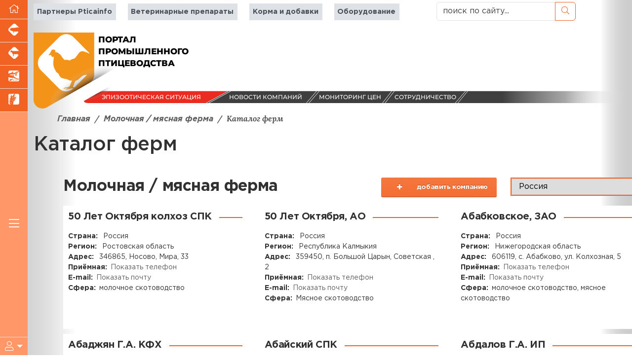

--- FILE ---
content_type: text/html; charset=UTF-8
request_url: https://pticainfo.ru/corps/?SECTION_ID=631&ELEMENT_ID=87879
body_size: 60076
content:
<!DOCTYPE HTML>
<!-- BEGIN html -->
<html lang = "ru" xmlns:og="http://ogp.me/ns#">
<!-- BEGIN head -->
<head>
    <title>Каталог ферм: молочная ферма, мясная ферма </title>
    <meta name="author" content="mactersait.ru" />
<meta name="yandex-verification" content="64e518f116e0c31c" />
    <meta name="yandex-verification" content="c7d8eb171f9b9eaa" /> <!--для КоЛайн-->
    <meta http-equiv="X-UA-Compatible" content="IE=edge">
    <meta name="viewport" content="width=device-width, initial-scale=1, maximum-scale=1" />
    <meta http-equiv="Cache-Control" content="no-cache, no-store, must-revalidate">
    <meta http-equiv="Pragma" content="no-cache">
    <meta http-equiv="Expires" content="0">
    
        <link rel="canonical" href="https://pticainfo.ru/corps/?SECTION_ID=631&ELEMENT_ID=87879"/>
    <link rel="alternate" href="https://pticainfo.ru/corps/?SECTION_ID=631&ELEMENT_ID=87879"/>
        <!-- Stylesheets -->
    <!--<link type="text/css" rel="stylesheet" href="/local/templates/ptica_old_2025/css/bootstrap.min.css" />-->
    

    <link type="text/css" rel="stylesheet" href="/local/templates/ptica_old_2025/style_old.css" />
    <link type="text/css" rel="stylesheet" href="/local/templates/ptica_old_2025/css/style.css?v12" />
        <link type="text/css" rel="stylesheet" href="/local/templates/ptica_old_2025/css/responsive.min.css?v35" />
    <link type="text/css" rel="stylesheet" href="/local/templates/ptica_old_2025/css/adapter.css?v1" />

    
    <link type="text/css" rel="stylesheet" href="/local/templates/2025/ch/custom-bootstrap.min.css"/>
    
        <link type="text/css" rel="stylesheet" href="/local/templates/ptica_old_2025/css/slick.css" />
    <script data-skip-moving="true">var tpl = '/local/templates/ptica_old_2025';</script>
    
    
    
        <meta http-equiv="Content-Type" content="text/html; charset=UTF-8" />
<meta name="robots" content="index, follow" />
<meta name="keywords" content="каталог ферм, молочная ферма, мясная ферма, овцеводство, козоводство, выращивание коров, откорм коров" />
<meta name="description" content="Контакты ферм: телефон, электронная почта, адрес, сайт" />
<link rel="canonical" href="//pticainfo.ru/corps/?ELEMENT_ID=87879" />
<script data-skip-moving="true">(function(w, d, n) {var cl = "bx-core";var ht = d.documentElement;var htc = ht ? ht.className : undefined;if (htc === undefined || htc.indexOf(cl) !== -1){return;}var ua = n.userAgent;if (/(iPad;)|(iPhone;)/i.test(ua)){cl += " bx-ios";}else if (/Windows/i.test(ua)){cl += ' bx-win';}else if (/Macintosh/i.test(ua)){cl += " bx-mac";}else if (/Linux/i.test(ua) && !/Android/i.test(ua)){cl += " bx-linux";}else if (/Android/i.test(ua)){cl += " bx-android";}cl += (/(ipad|iphone|android|mobile|touch)/i.test(ua) ? " bx-touch" : " bx-no-touch");cl += w.devicePixelRatio && w.devicePixelRatio >= 2? " bx-retina": " bx-no-retina";if (/AppleWebKit/.test(ua)){cl += " bx-chrome";}else if (/Opera/.test(ua)){cl += " bx-opera";}else if (/Firefox/.test(ua)){cl += " bx-firefox";}ht.className = htc ? htc + " " + cl : cl;})(window, document, navigator);</script>

<link href="/bitrix/js/ui/design-tokens/dist/ui.design-tokens.css?171647652326358" type="text/css" rel="stylesheet"/>
<link href="/bitrix/components/bitrix/system.pagenavigation/templates/modern/style.css?1695233593754" type="text/css" rel="stylesheet"/>
<link href="/local/templates/ptica_old_2025/components/bitrix/news.list/corps-list-3col/style.css?17454930443544" type="text/css" rel="stylesheet"/>
<link href="/local/templates/2025/font/fontawesome/css/all.min.css?1757670243156476" type="text/css" rel="stylesheet" data-template-style="true"/>
<link href="/local/templates/2025/font/logoinfo/css/colain.css?17576702451890" type="text/css" rel="stylesheet" data-template-style="true"/>
<link href="/bitrix/templates/.default/components/bitrix/news.list/popupbanner/style.css?1702642065815" type="text/css" rel="stylesheet" data-template-style="true"/>
<link href="/local/templates/2025/media.css?17576700892099" type="text/css" rel="stylesheet" data-template-style="true"/>







        <meta property="og:locale" content="ru_RU" />
    <meta property="og:url" content="https://pticainfo.ru/corps/?SECTION_ID=631&ELEMENT_ID=87879">
    <meta property="og:site_name" content="Портал промышленного птицеводства">

    <!-- Favicon -->
   <!-- <link rel="shortcut icon" href="/favicon.ico" type="image/x-icon" />-->
    		<link rel="icon" type="image/svg+xml" href="/local/templates/ptica_old_2025/favicon/favicon.svg">
        <link rel="icon" type="image/png" href="/local/templates/ptica_old_2025/favicon/favicon.png">
    

            <link type="text/css" media="print" rel="stylesheet" href="/local/templates/ptica_old_2025/css/print.css" />
        
        
        <!-- END head -->

    <script type="application/ld+json">{
            "@context" : "http://schema.org",
            "@type" : "LocalBusiness",
            "name" : "Портал промышленного птицеводства",
            "image" : "https://pticainfo.ru/local/templates/ptica2019/images/logo_ptica.png",
            "telephone" : "+7 (927) 777-52-00",
            "email" : "klimov_aleksei@mail.ru",
            "priceRange" : "0",
            "address" : {
                "@type" : "PostalAddress",
                "streetAddress" : "Самарская область, гор. Тольятти, ул. Северная, 103А",
                "postalCode" : "445043"
            }
        }
    </script>

    

    <!-- Global site tag (gtag.js) - Google Analytics -->
    
    
</head>

<body class="ot-menu-will-follow" prefix="og: http://ogp.me/ns# fb: http://ogp.me/ns/fb# article: http://ogp.me/ns/article#">
<!-- Yandex.Metrika counter -->

<noscript><div><img src="https://mc.yandex.ru/watch/27731121" style="position:absolute; left:-9999px;" alt="" /></div></noscript>
<!-- /Yandex.Metrika counter -->


       <div class="d-flex h-100">
    <div class="d-flex flex-column flex-shrink-0 bg-body-tertiary z-4" id="leftmenu" style="width: 3.5rem;">
       <ul class="nav nav-pills nav-flush flex-column mb-auto text-center">
      <li class="nav-item">
        <a href="/" class="nav-link active py-1 border-bottom rounded-0 fs-5" aria-current="page" title="Перейти на главную" data-bs-toggle="tooltip" data-bs-placement="right"><i class="fal fa-home"></i>
        </a>
      </li>
        
                
        <li class="nav-item"><a href="https://piginfo.ru" title="Портал промышленного свиноводства" target="_blank" class="nav-link active py-1 px-0 border-bottom rounded-0 fs-4" data-bs-toggle="tooltip" data-bs-placement="bottom"> <i class="icon-piginfo_logo"></i></a></li>
        <li class="nav-item"><a href="https://www.korovainfo.ru" title="Портал промышленного скотоводства" target="_blank" class="nav-link active py-1 px-0 border-bottom rounded-0 fs-4" data-bs-toggle="tooltip" data-bs-placement="bottom"> <i class="icon-korovainfo_logo"></i></a></li>
        <li class="nav-item"><a href="https://fish-info.ru" title="Новости аквакультуры" target="_blank" class="nav-link active py-1 px-0 border-bottom rounded-0 fs-4" data-bs-toggle="tooltip" data-bs-placement="bottom"> <i class="icon-fishinfo_logo"></i></a></li>
        <li class="nav-item"><a href="https://graininfo.ru" title="Новости рынка зерна и зернобобовых" target="_blank" class="nav-link active py-1 px-0 border-bottom rounded-0 fs-4" data-bs-toggle="tooltip" data-bs-placement="bottom"> <i class="icon-graninfo_logo"></i></a></li>

        </ul>
<div class="flex-column mb-auto text-center glavmenu">
        <a href="#" class="nav-link active py-1 rounded-0 fs-4 text-white"><i class="fal fa-bars"></i></a>
            </div>              
        
    <div class="dropdown border-top" id="userlogin">
      <a href="#" class="d-flex align-items-center justify-content-center py-2 link-body-emphasis text-decoration-none dropdown-toggle fs-5 text-white" data-bs-toggle="dropdown" aria-expanded="false">
        <i class="fal fa-user"></i>
      </a>
      <ul class="dropdown-menu text-small shadow">
          <!--'start_frame_cache_iIjGFB'-->
 


<li><a class="dropdown-item" target="_blank" href="/register/">Регистрация</a></li>

<li><a class="dropdown-item" target="_blank" href="" data-bs-toggle="modal" data-bs-target="#ajaxAuthModal">Вход</a></li>
        

    
    </li>



 <!--'end_frame_cache_iIjGFB'-->          
        
      </ul>
    </div>
  </div>
    
            <!--Главное меню-->
    <div class="flex-shrink-0 p-3 position-absolute shadow-sm bg-light rounded overflow-y-auto z-3" id="glavmenuopen" data-bs-theme="light">
        
           <a href="/" class="d-flex align-items-center pb-3 mb-3 link-body-emphasis text-decoration-none border-bottom">
      <svg class="bi pe-none me-2" width="30" height="24"><use xlink:href="#bootstrap"/></svg>
      <span class="fs-5 fw-semibold">Главное меню</span>
    </a>
    <ul class="list-unstyled ps-0">
      <li class="mb-1">
        <button class="btn btn-toggle d-inline-flex align-items-center rounded border-0 collapsed" data-bs-toggle="collapse" data-bs-target="#news-collapse" aria-expanded="true">
          Новости рынка
        </button>
        <div class="collapse show" id="news-collapse">
          <ul class="btn-toggle-nav list-unstyled fw-normal pb-1 small">
            <li><a  title="Новости птицеводства" href="/news/" class="link-body-emphasis d-inline-flex text-decoration-none rounded">Новости птицеводства</a></li>
               <li><a title="Блог птицевода" href="/opinies/" class="link-body-emphasis d-inline-flex text-decoration-none rounded">Блог птицевода</a></li>
              <li> <a title="Новости компаний" href="/novosti-kompaniy/" class="link-body-emphasis d-inline-flex text-decoration-none rounded">Новости компаний</a></li>
              <li> <a title="Эпизоотическая ситуация" href="/map/" class="link-body-emphasis d-inline-flex text-decoration-none rounded">Эпизоотическая ситуация</a></li>

          </ul>
        </div>
      </li>
      <li class="mb-1">
        <button class="btn btn-toggle d-inline-flex align-items-center rounded border-0 collapsed" data-bs-toggle="collapse" data-bs-target="#article-collapse" aria-expanded="false">
          Статьи по птицеводству
        </button>
        <div class="collapse" id="article-collapse">
          <ul class="btn-toggle-nav list-unstyled fw-normal pb-1 small">
            <li> <a title="Племенное птицеводство" href="/article/?SECTION_ID=110" class="link-body-emphasis d-inline-flex text-decoration-none rounded">Племенное птицеводство</a></li>
            <li> <a title="Ветеринария птицы" href="/article/?SECTION_ID=112" class="link-body-emphasis d-inline-flex text-decoration-none rounded">Ветеринария птицы</a></li>
            <li> <a title="Кормление птицы" href="/article/?SECTION_ID=113" class="link-body-emphasis d-inline-flex text-decoration-none rounded">Кормление птицы</a></li>
            <li> <a title="Содержание птицы" href="/article/?SECTION_ID=111" class="link-body-emphasis d-inline-flex text-decoration-none rounded">Содержание птицы</a></li>
            <li> <a title="Авторы проекта" href="/authors/" class="link-body-emphasis d-inline-flex text-decoration-none rounded">Авторы проекта</a></li>  
              
          </ul>
        </div>
      </li>
        <li class="mb-1">
        <button class="btn btn-toggle d-inline-flex align-items-center rounded border-0 collapsed" data-bs-toggle="collapse" data-bs-target="#disease" aria-expanded="false">
         Энциклопедия
        </button>
        <div class="collapse" id="disease">
          <ul class="btn-toggle-nav list-unstyled fw-normal pb-1 small">
			  <li> <a title="Вебинары партнеров" href="/webinars/" class="link-body-emphasis d-inline-flex text-decoration-none rounded">Вебинары</a></li>
              <li> <a title="Онлайн консультант" href="/gpt/" class="link-body-emphasis d-inline-flex text-decoration-none rounded">Онлайн консультант</a></li>
              <li> <a title="Проверь свои знания" href="/questions/" class="link-body-emphasis d-inline-flex text-decoration-none rounded">Проверь свои знания</a></li>
              <li> <a title="Болезни птиц" href="/disease/" class="link-body-emphasis d-inline-flex text-decoration-none rounded">Болезни птиц</a></li>
              <li> <a title="Советы птицеводов" href="/sovety-ekspertov/" class="link-body-emphasis d-inline-flex text-decoration-none rounded">Советы птицеводов</a></li>
          </ul>
        </div>
      </li>
        <li class="mb-1">
        <button class="btn btn-toggle d-inline-flex align-items-center rounded border-0 collapsed" data-bs-toggle="collapse" data-bs-target="#akademiya" aria-expanded="false">
         Академия птицеводства
        </button>
        <div class="collapse" id="akademiya">
          <ul class="btn-toggle-nav list-unstyled fw-normal pb-1 small">
			  <li> <a title="Задание дня" href="#" class="link-body-emphasis d-inline-flex text-decoration-none rounded">Задание дня</a></li>
              <li> <a title="Клуб птицеводов" href="/chat/" class="link-body-emphasis d-inline-flex text-decoration-none rounded">Клуб птицеводов</a></li>
              <li> <a title="Сообщество" href="#" class="link-body-emphasis d-inline-flex text-decoration-none rounded">Сообщество</a></li>
              <li> <a title="Вход" href="/authorization/ " class="link-body-emphasis d-inline-flex text-decoration-none rounded">Вход</a></li>
                           
          </ul>
        </div>
      </li>
        
        <li class="mb-1">
        <button class="btn btn-toggle d-inline-flex align-items-center rounded border-0 collapsed" data-bs-toggle="collapse" data-bs-target="#production-collapse" aria-expanded="false">
         Продукция партнеров
        </button>
        <div class="collapse" id="production-collapse">
          <ul class="btn-toggle-nav list-unstyled fw-normal pb-1 small">
            <li> <a title="Ветеринарные препараты" href="/production/?SECTION_ID=263" class="link-body-emphasis d-inline-flex text-decoration-none rounded">Ветеринарные препараты</a></li>
            <li> <a title="Корма и кормовые добавки" href="/production/?SECTION_ID=264" class="link-body-emphasis d-inline-flex text-decoration-none rounded">Корма и кормовые добавки</a></li>
            <li> <a title="Оборудование и технологии" href="/production/?SECTION_ID=265" class="link-body-emphasis d-inline-flex text-decoration-none rounded">Оборудование и технологии</a></li>
            <li> <a title="Племенная птица" href="/production/?SECTION_ID=1211" class="link-body-emphasis d-inline-flex text-decoration-none rounded">Племенная птица</a></li>
          </ul>
        </div>
      </li>
        
      <li class="mb-1">
        <button class="btn btn-toggle d-inline-flex align-items-center rounded border-0 collapsed" data-bs-toggle="collapse" data-bs-target="#corps-collapse" aria-expanded="false">
          Каталог компаний
        </button>
        <div class="collapse" id="corps-collapse">
          <ul class="btn-toggle-nav list-unstyled fw-normal pb-1 small">
            <li> <a title="Птицефабрики" href="/corps/?SECTION_ID=261" class="link-body-emphasis d-inline-flex text-decoration-none rounded">Птицефабрики</a></li>
            <li> <a title="Мясокомбинаты" href="/corps/?SECTION_ID=396" class="link-body-emphasis d-inline-flex text-decoration-none rounded">Мясокомбинаты</a></li>
          </ul>
        </div>
      </li>
        
        <li class="mb-1">
        <button class="btn btn-toggle d-inline-flex align-items-center rounded border-0 collapsed" data-bs-toggle="collapse" data-bs-target="#meat-collapse" aria-expanded="false">
          Продажа мяса
        </button>
        <div class="collapse" id="meat-collapse">
          <ul class="btn-toggle-nav list-unstyled fw-normal pb-1 small">
            <li> <a title="Продажа мяса птицы" href="/meat_sale/" class="link-body-emphasis d-inline-flex text-decoration-none rounded">Продажа мяса птицы</a></li>
              <li> <a title="Мониторинг цен" href="/tseny-na-produktsiyu/" class="link-body-emphasis d-inline-flex text-decoration-none rounded">Мониторинг цен</a></li>
          </ul>
        </div>
      </li>
   
        
        <li class="mb-1">
        <button class="btn btn-toggle d-inline-flex align-items-center rounded border-0 collapsed" data-bs-toggle="collapse" data-bs-target="#reklama-collapse" aria-expanded="false">
         Реклама партнеров
        </button>
        <div class="collapse" id="reklama-collapse">
          <ul class="btn-toggle-nav list-unstyled fw-normal pb-1 small">
              
              <li> <a title="Видео партнеров" href="/video/" class="link-body-emphasis d-inline-flex text-decoration-none rounded">Видео партнеров</a></li>
              <li> <a title="Презентации партнеров" href="/presentation/" class="link-body-emphasis d-inline-flex text-decoration-none rounded">Презентации партнеров</a></li>
              <li> <a title="Буклеты партнеров" href="/reklama-kompaniy/" class="link-body-emphasis d-inline-flex text-decoration-none rounded">Буклеты партнеров</a></li>
          </ul>
        </div>
      </li>
		
		<li class="mb-1">
        <button class="btn btn-toggle d-inline-flex align-items-center rounded border-0 collapsed" data-bs-toggle="collapse" data-bs-target="#vacancy-collapse" aria-expanded="false">
         Вакансии в птицеводстве
        </button>
        <div class="collapse" id="vacancy-collapse">
          <ul class="btn-toggle-nav list-unstyled fw-normal pb-1 small">
              <li> <a title="Вакансии в птицеводстве" href="/vacancy/" class="link-body-emphasis d-inline-flex text-decoration-none rounded">Вакансии в птицеводстве</a></li>
          </ul>
        </div>
      </li>
        
     
    </ul>        
   
  </div> 
      <main class="content flex-grow-1 pt-1 text-break">
       <div id="toplist"></div>
          
          
           <div class="container"> <!--шапка-->
                 
  <div class="row mb-xxl-2"> 
    <div class="col-md-8 d-flex align-items-center topmenu">
      
        <div class="row">
<div class="col text-nowrap"><a href="/company_page/" class="pe-2">Партнеры Pticainfo</a></div>
<div class="col text-nowrap"><a href="/production/?SECTION_ID=263" class="pe-2">Ветеринарные препараты</a></div>
<div class="col text-nowrap"><a href="/production/?SECTION_ID=264" class="pe-2">Корма и добавки</a></div>
<div class="col text-nowrap"><a href="/production/?SECTION_ID=265" class="pe-2">Оборудование</a></div>
</div>      
      </div>
      
      <div class="col-md-3 mb-2 mb-xxl-0"><div class="input-group">
  <input type="text" class="form-control" placeholder="поиск по сайту..." aria-label="поиск по сайту..." aria-describedby="button-addon2">
  <button class="btn btn-outline-primary" type="button" id="button-addon2"><i class="fal fa-search"></i></button>
</div></div>
          

    
  </div>
                 
                  
            <!--noindex-->
            <div class="row banners mb-3">
                <div class="col-sm-6 col-md-3"></div>
                         <div class="col-sm-6 col-md-3"></div>
                         <div class="col-md-6"></div>
                                     </div>
            <!--/noindex-->
                         
                 <div class="row banners mb-4 mb-sm-0">
                     <div class="col-sm-8 col-lg-6">
                     
                         <div id="logotop" class="w-60"><svg version="1.2" baseProfile="tiny" id="logoptica"
	 xmlns="//www.w3.org/2000/svg" xmlns:xlink="//www.w3.org/1999/xlink" x="0px" y="0px" viewBox="0 0 460.9 201.7"
	 xml:space="preserve">
<g id="logopticainfo">
	<radialGradient id="fonlogo_1_" cx="80.1733" cy="100.8526" r="91.1016" gradientUnits="userSpaceOnUse">
		<stop  offset="0" style="stop-color:#F39318"/>
		<stop  offset="1" style="stop-color:#F39318"/>
	</radialGradient>
	<path id="fonlogo" fill="url(#fonlogo_1_)" d="M160.3,0v112.7c0,8.4-4.5,16.2-11.8,20.4L35.3,198.5C19.6,207.6,0,196.3,0,178.1V0
		H160.3z"/>
    <text transform="matrix(1 0 0 1 171.1411 25.8941)" fill="var(--bs-body-color)">ПОРТАЛ</text>
    <text transform="matrix(1 0 0 1 171.1411 57.2066)" fill="var(--bs-body-color)">ПРОМЫШЛЕННОГО</text>
    <text transform="matrix(1 0 0 1 171.1411 88.5195)" fill="var(--bs-body-color)">ПТИЦЕВОДСТВА</text>
    
	<path id="logo" fill-rule="evenodd" fill="#FFFFFF" d="M105.6,12.1l43.5,44c-13.5-4.4-22.8-12-30.6-0.1c-2.7,4.1-6.4,8.7-8,10.9
		c-1.6,2.1-4.1,2.5-7.6,3.4c-3.4,0.9-6.9,4-8,3.9c-1.1-0.2-2.7-1.2-6.7-1.7c-3.9-0.6-5.5,0.6-6.6,0c-1.1-0.7-6.2-6.5-8.3-10.5
		c-2.1-4.1-8.4-8.2-10.6-9.1c-2.2-0.8-5.2-0.8-5.5-1.5c-0.3-0.6-0.1-1.4,0.3-2.1c0.4-0.7,0.6-2.4-0.7-2.5c-1.2-0.1-1.5,0-1.7-0.5
		c-0.1-0.5-0.6-1.7-2.2-1.2c-1.5,0.5-2.3,0.9-2.7,0.3c-0.4-0.6-1.8-0.3-2.2,0.7c-0.4,1.1-1.5,3.3-1.5,3.3s-0.5,0.5-1.2,1.7
		c-0.6,1.2-1.2,3.3-1.2,3.3s-1.7,1.6-2.8,3.3c-1.1,1.7-1.9,2.8-0.8,2.8c1.1,0,3.9-0.8,5.1-1c1.1-0.1,0.9,0,1,1.2
		c0.1,1.1,1.9,4.2,3.7,4.1c1.8-0.1,3.1-0.6,3.1-0.6s0.3,1,0.1,2.6c-0.3,1.7-1.7,10.7-1.3,17.4c0.4,6.7,2.7,10.4,5.7,16.7
		c2.9,6.2,6.5,6.4,7.8,8.3c1.2,1.8,2.6,6.6,5.8,9.6c3.2,3,13.2,4.3,15.7,4.8c2.5,0.5,3.8,1.9,6.5,3c2.8,1,7.7,1.2,7.7,1.2
		s-3.4,8.5-5.3,12.8c-1.9,4.3-4.2,3.9-10.3,5.1c-6.2,1.2-6.9,3.4-6,3.5c1,0.1,2.7-0.8,4.1-1.1s8.9-1.4,8.9-1.4s-3.7,2.3-6,2.9
		c-2.3,0.5-2.3,1.7,0,1.5c2.3-0.3,13.3-3.1,15-3c0.5,0,1.8,0.1,3.3,0.3c-10.4,10.6-27.5,10.6-38,0l-48.4-49
		C8.8,88.9,8.8,71.6,19.2,61l48.4-48.9C78,1.5,95.1,1.5,105.6,12.1L105.6,12.1z M105.6,12.1L105.6,12.1L105.6,12.1z M141.6,112.2
		l-32.5,32.8c-1.3,0.3-2.2,0.4-2.5,0.5c-1.2,0.3-2.8-0.1-2.1-2.3c0.6-2.3,6.1-14.8,6.1-14.8C122,126.1,125.9,111.3,141.6,112.2
		L141.6,112.2z"/>
	
		<image width="764" height="481" xlink:href="[data-uri]
GXRFWHRTb2Z0d2FyZQBBZG9iZSBJbWFnZVJlYWR5ccllPAAAiDJJREFUeNrsnXmotWtZ/9faDVB/
FERERAQREUREBAUREVFEYYmIiCVSImKDlFiJWGIllliJWGIpJlqKaWmpqD+Hjufo0TPPw3vm4Z3n
9937ncff/bx7rdNznvceruu6r/tZw/584GHtvdYzr7XX/n7v+xomEwAAAAAAAAAAAAAA2DlMuQUA
AAAA68vly5eXRu99y7d8y1XeEcwAAAAAADQW9lev2nV32DZ5nOl0atpx2A7TgBkAAAAAgBqhnxL5
OQFfYQrMgl5gDq5qTAMGATMAAAAAsLaiPzeSLxH6kpmAFoZBK/YlpkJjFDAJmAEAAACAlRD8MdFe
Eugxka8R9WMagOGht/V7Pqwo9nrOLAzXH66LOcAMAAAAACxU+EsFvGU2QCvuLbkD3TGsuQFSUV8y
BFKjIFkHg4AZAAAAAFiY6I+tmzAH6lmCGqOgPUZtzoA2TyAj9q/mtmX2ADMAAAAAMLrorxX8tcnB
tXkH3iJfayRiIr67JuFsQNYAzF/HGGAGAAAAAJLi3zLarxH92hwAq0FYYK6A1ByIcwWEMwpXc6ah
/1rq+Z1oDDADAAAAgPBXCPj+OrPnVdtIhH5hm6pQotI+PXIFcsJeIPDNJiGy3nMGIRdaFJs12CnG
ADMAAAAAO1L8SxN6B+LfNItgqCDULJQotT/PHgJDoT1MSLYahZIJUIQKFbefP7fupgAzAAAAADtS
+JdEek7Ut0oSlpyzxiDUmASp0Beu5779QLgnTYAwVOhq6vV1ny3ADAAAAMDKi/+SCNeO+JeEudBo
mA1DTuCXjjcXscvSYEyybl9wp2YqpKP+CgOAMcAMAAAAwCqK/75otITlDGP9rcK/VvArzYE6dEhC
bU+BVMWfWuMgyAcQifuSwM8I/9Lra2EKMAMAAACw9OK/EM5TFM2p9WuFv7XPgEfJ0ZqRf414rxKa
BUEfu66cqM+J9NLxhiJfkkSc26Z7bh1mCjADAAAAsLLiXyKqC5WAUq+pw4Ikot1qFKTH8jILOXEv
nUmoMRseIUGp16QhQTljsE4zBZgBAAAAWCrxX4r314hriYnQHE8i+DMmRSTWlbMNC9Vyyn4C08RM
QLGU6Bj5AlJjkFp/VfMKMAMAAAAwuviXCPaMEFeP/M+f11YIslQHEm6j3m8Kab6AZH/a3AGvUKOa
jsI5Aa8R+fPnpbkC6xJChBkAAACAUQyARrRLhbR25N+aeyAJDfKsOJQT+ZbZgP6+JALemlMwFOKx
c03NBMSOmRL2QhMQE/6ifIFcEnFq3aEJWJXwIcwAAAAANBH/KaG8CPFvCAUyhQ5JR/itQt+74ZhV
5Ev05fBcpU3HDFWEsgI/JdwFwj5qDHJhQbG8gmU3BZgBAAAAcDEAkrh/TW1/ibC3JAtrhL/SnFjD
gZ4bGTeYg9G1XMoYxEK4SttL8gVKBsGzjGhNWNBw3ZJ5WBZTgBkAAAAAk/hPCfTC86ZGYbGYf+8q
QSVBX1ttSFIFSdowzJInEBPew8pAw8ZlGUF/nQHIzQQYxL4pXyAm2iXGQNNbIDcrsYqmADMAAAAA
YgNQE7IjFMRJA1F77NLxU8agZuagZIikAl87A5DLEUi9lur8KzAbSdGfyj2QGAVNjwFrfwFJb4GS
2M+YgOg+l80UYAYAAAAgKf5T4tdD/GtmD7RVgjSi32M/FsHvWS2oZbhQZOZgmjqv3IyCNiQoZUpi
Yj1nDrT9BSRGQmMK5r9LjMMiDAFmAAAAAJIGwCtmX2ogrMbDS7R7zz5I1xGYiOeF7yyqv0D/MyAV
9wJDIA4JKoh+yexAUehbxX5pvdg6yzBLgBkAAADAABRF8ECYTyWiVzOCH3teEi6UE+0l8S/pL9A6
T0D4mkasT62GIZMYfN11a0KJJNWBEuslZwisOQPWfIEaUyDJJ5g/vwhTgBkAAADY4QZAE4LTYuQ/
YTrEpqF0zILAF21v7ZBsFfvWXgKpqkRC0T48p6nWjFQmDYvMQUysx/ZT6kpsyRfQ5gHUrDOWIcAM
AAAA7BDxXxLENbX6S6P4mlKjtYajJNCt1yt4zSVPYFG9BPr60GIoBBWI1DMEhSpC4mpBqW01xqCm
YpBlnbFmCTADAAAAO8wAZOLyTVV7hPsePqdqTiYR75pz1pYorWmOJjUpCxD9sfOa9qoKXddNuJAg
bDYMUgMQE9NSE5AzBtamYy3XGWuWADMAAACwAwzA/Lna8B3pOtLR95RpyG2bOy/NsWvDnKymwKOH
QD+huMY8zLeP9Ai47nw0eQISMS9YT5UQHBP5GmNgSQ6uTSBO7Ofq8LmWswSYAQAAgDU1AENRWjP6
rxnJtzQI86xQJFynynR49xKwCnprfsDEGAqUE+uZ9cTbSzoL59aThgXlxH5GvF8n5ltUFZIex8sQ
YAYAAABW1ARoR+RrDIA22dg606Bp6GVJcJZ2RG4dLiQV9DWj/rFuwn1D6InCGBTLkWpzBlrlC3jl
AQyfL/UeGDvBGDMAAACwIuI/JWolBkAS6lJb77+2QVhNgnLNcS3mKHcfJUJfOpPgxdwEzCoOXRVu
M9WM/ktKjlpyBiTCv7SOJF9AI/gtxiEn6DWlSL0NAWYAAABgRQxATnjHQoA8wnG08fdjiXBtvL/k
mJb7UzI0EsE/RodhbW+A2jyBlPDP7U/bQCy2P0kjsZRIL4l5794CllmA3PZWQ4AZAAAAWF0D4J7E
2zcWispANccRi3Bh6VFxonCLvgIawa8R+Jb4/pazDYIyoqb9tMgZkPQYkJiCmFDXGAcv0+AdNoQZ
AAAAwAAkj2NpEuYZfjO24chtX2MgSuJeKtyH60XKfy5E30nCf6SmQTErIColqskX8CoRWhL0OdMg
Ff2xsKH5thpDgBkAAABYsAmoMQDW8Jj5a9rY/9oE4xoRrzleajvJPUk8r60mJBL61tmBoYiOzeZY
RX0s8ViwncksSAyARPjHxHnuOa+QH41x0OYcSHIFPGYJMAMAAABLYACGz2lDdYSvm8T1GJWJxjie
VLQbOg9nxb0msbjGKMyTeI0mYJLrNaAxEx5mwZIzIDEGljKiXv0HpDMJEtGvCSsqGQLMAAAAwIIM
QOsZAO3oek2ysEWMe8021Aj/3PalfeT2I91fStgLDcDShAPVCP/SNrnY/5T4L4UGtZ4pqOlArClD
mjAIqlkCzAAAAEBDAzAXd5YqQJaa/Nra/9rR+JrkW4uQ1xzP0hvAkiugNQmlc11G0e9hDgqvidf3
yhnIJf5auhBrZxMsvQeszco0hgAzAAAA0MAESGcBNKPzmZj44jae4UJeITiWcCaN+FeO6ouFv0TU
a/eXMQILMQjSGQBpydLEbIA4pMijmVhtcrDGFHh1INbOIpRei5mBb+VrGwAAwM8AFGYBsgYgt67Q
FKgNgCWEx7u78KJyE0rbl9YVvu4SOiQ1CV7MGo6JzqHXkyB3UmoDNNjf897X+WuJ87w62OZq4hz6
z0vWSe3r6v/5kWsJ2Nn99M5/qjiXqzPzNc2cwzRzvmnzxVc4AABAnQEoCP2oqNUagJxotiYMj1kt
yKtSUE1fAen2EuFvSRTWJhJrTYKmY3B//8qqQarQH8m2qRkGbVKxx+i+ZV/WGQftLEDsuVJYUViu
zPf9bd/2bdH3hZkBAACARiZAEgPvkTTslS8gjd/PiX/JvZHsd6xOxpLXSvvRGomS2LfOFPRGjkXr
93W1h+EYlD6NrVMKqboqWX9wzaUR88lEMLrfn22YpEfvU/tSzTgMZg+yMw3CWYTYDMI1I9D9/u3f
/u1UEwIAABjLAMyft8boWw2AZoTdMopvTeCtyRWo2U56nkIhL549KJkMjaHwMgpavLoLC/dl6i/Q
f70mV0C6Xm1Vof7vlnyDyIxC7rXL8xmB7/iO7yi+R8wMAAAAZExAbR5Ay5KemlyB3PoaIZ/Zp+o4
0rwHxfHdG4tpziOzvTrBuGAGxvjoq7on1+QKRGYakrMDqVyC3j4suQLZ9eazDrER+shzyRmHwezF
tHAusfNNvd7/vTMBl7vnvvM7v5MOxAAAAFYDMBSMnpWAamcMWpQLbblNbV5C4fiSfgfZbaXC3qOx
WItk4r6Y1m6ryRXIbVc7U1DKFcgdczhzIMkD6P3erLfAcJ1UrkDuXBRVg7pZgEvd43d913ep31PM
AAAAYAAcy4Fq6+ZbZgys3YJbJPF6N0qTCnhNF2Pp/iUCXTLSL1lPM4uQMQLVXYdr0JQLLR1XEg4U
+92jb4DXOjlT4BEa1N++10vg4swMXPnu7/5u2/vIvwAAAMAEXC9irWFAtWU9ayoAaY2FRsxbzY7V
ZAjNS1RMeyUKS8xCKzNhNQgt0PQDUGxbnF2QdBxOGYONjY2huG4u+HPrSI8jrBrUif/L4Rovdh+R
7/me76mKHcMMAAAABmASH93X5gF4hwBFzisrfDXlQi0NzLRmRyLirZWCarsKS0bmPcJ8csnHUsFf
myfQ378lNMhaMrS0H03p0JzwHwr+vrC2lBGVCH6puajpUpwwBF040IXu9+/93u+94mL2+LcAAAA7
3QTUhgF5xPUvYr8FU2Aq++mZk6AxJ0pDUZUoXBL9g+2mhV4CKnPgMVMwK2051Qr62ipD2tmA3Dax
WYPUbIFn3wCLoNfsI1M1qJsJuDBLEL7yfd/3fW7fjZgBAABYewMQEf19cf/c/0OPqkGC16pKhkqa
l0nOISXmS9uMcYzW4l+aLBwT/DEhndpnKqbf2l+gZSWhuTiNNf/SmgaNATCEC2VzBVLb9MKGxKbA
Q9APj2VoKHZ5NhNwLUH4+7//+90/BJgBAABYSxNQEuIZYyDOA7BU0bGM6tdWIiqJeY9jSMV/aRuF
QciJeVOysLaxWOrYnuFAi84ZiIn1XolP6z7MBsFqDGL1+aWmQLuOU2hQ93hhPhvwAz/wA82cIGYA
AADWygRERH8xvn7MMKCx8xBKQtujWpBXOdLW4t+yj5IgH1yPKiRIIvRbGgRr5R+LgfAyCJJcgcxz
fcFd1XBMsk5FaFBXIej8fDbgB3/wB9saPv51AADAuhiAnqAf/jytLRs6XLemEpA2BEgqti1CW2Nw
tIYkd/8s4t8a6y/tTCw5huT9kIr3ReQLeBgEyXq14UAakZ8T6rFt+mFDLQV/bp1YqdDw66VwXufn
5UJ/6Id+aPEd5gAAAFbBBCwiGTgj4LOVgDw6F0uPrzE3FjFvifv36C1g3V6zj4wxyJZq1RgJrdAf
o/uwx0xA5jmVQajJFSgZiSC65yU6i2K+1hQIQoO68zg3mw24/MM//MNXx/wuxQwAAMBKGoChMIsJ
VYmw14x6aw1A6tws5kMgwoti25K4XDrv2m202wkEvWh2IHcOBdFenA2wCP7aTsT9/dQ2E5MKfq3Y
lxiAksj3NAaDsCGxKXDuQnwuGJPOCFz6kR/5kSuL+F7FDAAAwEqagJh4btE7QCPYW60nNQCeDcm0
pUVrtykZGY3wrzUQufWHpqr/eqrSUMo4aMxBwQC4lBvVin3JPmrzBayj/1Ij0TcDrU3B4PWLwQSc
Cb92IUGXf/RHf3Rh36+YAQAAWGoTIBX4FiHe0gBIDIpkf1IDoC3laQ1H8pwx0GyXO0epebCYiP77
qO0enBPqtYnBrfMHrLkDQvGfXUeREFw9WzB/rcsh8MgF6BuMyHPzUqGnZuVCL//Yj/3Y1UV/z2IG
AABg6QxAXzDVhAK1FvalfUr3pznH2PGtCcbW0qISIV6bL2Ad9dckCwv31X/f1WJcso1F2FvKlxp6
BJiNQ21/AUlCsHS2YCjec6K+VEq0whR0eQFnZ7MBl3/8x3/8yrJ852IGAABgaUyApDdAbVJuy3Kg
tWFAXt1/NYI+J8pbxf23aC4mGYHXNinLhASpBb1lVkFrFEr7kjYW04p/yWyA0gBEt/HMFRiYhOtm
CVKGxBIa1JmAsJzpQoN+4id+4vKyffdiBgAAYOEmICKGJc3BSsbAJNi99+ch1L2af9XmItSM4I/Z
X0BzXpHrG87YiIS5VuzXivxFhwl5hAOlBLtU5OfKh+bEvjQfwCE0qGsattU9dl91P/mTP3l1Gb+D
MQMAALBQAxAT35o4f40Y1/YOsCbheo/UtzAWuXVj+7ZW/Bk7WbgknFMj/akwMKERmLRcfywDoDUI
3vkCNbkCWrHf2BR0eQFbsxmBSz/1Uz91dZm/jzEDAACwcBMgjbcfK2xHYjqkxiO3nmXdlFHRXLf0
uob3Xbp+S/GvDfXJCfFcfskYYl8r7j1DilJivbCuaPvUKL3EIFhzBaxiX7JeL2yoZAq630+H9bsE
4Ys//dM/fWUVvpcxAwAAMKoJsCQEa0W2JK8gdbzWxqNWrGtzC6yhRVrDkBP6XrMGFvOQ2f80Mhtk
FvzW5GCPMCKJUbAIfYl58DAIrSsFeZgCQb5ANwuw2ZmAn/mZn7m0St/PmAEAAGhqAkpi1rOBmJdo
984/yAlqy8i+JvTJYkByxmtR4l+aLxDbvhNvQ3MpKCeqMQaifAGvZGCDUZhKBLtE/EsNgKYBmVdX
YU1PAEdTcH5jY2Nz1kH40s/+7M9eXbXvacwAAAC4G4ChiEsl/2rFrnRE3COvwEusC7ZNzUwMf2/W
NE16rhLxXyPeWzYXmz9euXJlWhLdknAjybZScS8V+DU5A6njV8wIVOcLaEV+TsCnRHxK2JfMQ1/8
xwxB91U3mwnoQoIu/dzP/dyVVf3OxgwAAICrEZAkBUtnATzEfexcavflJcKlZqFFxaKa9TXbSI5l
Ff+CCkLPu4fS9UsC2ruRmHCdJiZBIf5dDEJKdKdeE5qFq6meAlrzkNl+/vu8adi1KkE///M/f3nV
v7cxAwAAUG0AcsJ7KPItTbrGKPXpZToK4ne0BGitUakxDJLXpeLf2lk4dqzMbIApLEg5E6BuSuZt
EoTHn8aEfEzMe/cX8MgVkIb6lNYVzhJ0eQEnwnI+PHXpF37hF66uw3c4ZgAAAMwmQDryHhmhVTcH
y60jMRPafaWuQSPCawS7t1GwnmfsnLTivybev2QecoYml/dQK/q14UNeIr9VedFuv61Kh1pEfkyY
x16XmoKSgSiYjIsbGxudCTjd/fyLv/iLV9fpuxwzAAAAahPQF4clAS8JFRKYCLEg1grxMUbhh/ei
tF9tKVLvmYqcwC7szyTcY+LXOHMwLSVV5wS3pvynJTk4ts1cdFo7GDuYgElOzNeGAsXWlYj8kjHQ
VgoqrZvY35XweHwWEnTxl37ply6v43c6ZgAAAMQmINcfoCRmWwlyj5FzaXnR1DG1QrxluJA1+be2
SdgYZUILzz8vL8DSgTgnkjXGwFvcjz1LoO0TIDUJklyBzOsmU1BaN7O/EzMTcO6Xf/mXL63zdztm
AAAATCagXxUoYQiqhLslxMdDXNckAtd0Dx7DKJSMS0vxLxXj2pmDnNHUHEsr+GuaiHk1D6vNF8iY
gaIBqOkvoG0eVhD0V2tmFSL760qEHpl3D/6VX/mVq+v+HY8ZAACAqAGIiFRzKJBG8Nau0yoWX2MW
SmLVamZS90FrKCLPVYcLKZ5XlwmNCfqIGXU5ltAYuJQbjW3X74lgNQlak5HqOVDTSdgq8mPivSTg
awxE77lLMxNwuksQ/tVf/dWrO+X7HjMAAAAiE9AXYZoGYSUhW1s5yKN3gEdoj2Zdzz4IGpPi0Y1Y
Yxok2xnMw3VlQlMlTS0hSgIjoBLoVnPgbALyYjDTa6A2qbhm9D9mDEoNxAomoG8o5s91/QGOb2xs
nOxMwK/92q9d3mnf+5gBAAAozQRc+39hNQHeswC1xxoaAI1o9jQAGjPjbSiE4l7UkEy7nUCkF0OD
+qVCvfMTNIJfK/Qton7MfIGKbsPZ7by6CtcYiN4++uucDCbgeHg894IXvODiTv3+xwwAAGACiuFA
1nwA7xH+3LGshsNDYJeuQXsdVqOQMj6SaxEahKKYtnYlzrwXz5lRxX4nGYMhMg9ac6CZIWg90l9h
BkRGQWMQMl2HY/s1JwUXth+agHPBBBwJj13zsIu/8Ru/cXUn/x/ADAAA7FATkBLONSZAI+5z67Vq
DNbSAHjscxmakcXW12wj2U4ijoefR+3xNOsNn+8EY03okHbdxHrisqNaYxIT76XXtA3IpJWCcqE+
mqpCqX0P1rs0MwGbXUjQC1/4wiv8N8AMAADsSBNQEuBSkV/bRVgj8FuU25TG2XtUGBp7Pe39S11f
ad+F56cxAaytEqQ9npd5yIl4zyRir5AfzYyBJk8gI/KTr2vj+XNC3yEsaN4voEsQvvCiF73oEv8N
MAMAADvOBAyFfqqD71AEG7oMV5XyHDukaAwhHjNVkv0twlSUji8xDZLtUtsoZyCqxL92tqKF0NeG
/HjnCkjzBDKGIDlDoBHuAqOgMhG95zZnJuDMi1/84gv8N8AMAABgAgThPDkTMGZvgBazAFIxXGo0
tkqzBdJ7UzI0EvEvfT6y/+vKhFqOpzUrEmOQOYZK6FuFfLefubj1zhewzBBoS4gKkoSzuQIxE5Fa
v/fzmbAc7cxA+PXCS17yEkKCMAMAADvLBCQahYkThiUCfwzhbhHEHrHzy1blZ8wOx1oxbUkWjn2O
rOLf0zxIzj0l9rXrVhoE9Xa1eQIFA5AU7p6zBbn1ZzMCXVWgI7MqQedf+tKXXuY/AmYAAGBHm4C+
mEyZAKmgrh29X4bqQi3Wk16DVtiPaVJKBsArWTh1j7RmQyr+a4S/ISSouG6LkqDS2QLjLICq3Kh0
NL8n3kXrC8OCOhNwNDyefdnLXnaR/wiYAQAATEDBBAx+Vwlzr8ZfLbsR14rhFqaiZa6CR4lRz+Zi
KWNQMg0tKwUJxLrIFOSEfW0loZbmQRP6ozEK1pAgqZFIrT/7eSuYgEOT7VKhF37rt37rKv8VMAMA
AJgAnQmYDk2BRHQv2yzAKpf5tF6L5Zpr160R4h7JydptS8Jfel4Sge7RcbjGPAjMgEr0K3oPlKoI
mYxBav3Zz+eDCTgQHq91D375y19OXgBmAABgZxiAmIhOCcVCTsA0UUUoKuJqwolKwrh1BSKJGK6d
LagNK6oxFalrkeyzdB9rxH/ufCziX2s4Sttb92E1Bw4Nx1Tb14b/aNavjf3PmIDh+pfDcmCWIHz+
Fa94BaVCMQMAADvTCJT6BMREf+H34gjuIpJ9NTMFVoGt7R4sNSgWYS99Dzz3mTjvqnyB2rKk0m01
22vO20vsr0OeQE78a0S+1BhkwoK6MqGHwnL6d37nd8gLwAwAAOwcEyDt+lsQ/clZgitXrohDUMYo
L2otj6kdOV9kt1+pCPcc2ffIqZAIeY/ttOJfGQqkCjsqCXuPPIEWpiEn8FNGwdJ0LNZvIPKcueRo
J/7Dsicsp8JT51/5yleSF4AZAADYGSYgJ/SHr/VFtiVfICYqU+EeY4UCtewM7B1WNGbJUg9hX3pv
S8YiY7bE4j+1XeqaC/ufZMS+e7Kx1jAUjEA7sdc4TyBnDGpLiHYJwTMTcDI8dfZVr3oVeQGYAQAA
TEBt0rDltZhwq6mmM0YDsTHChSwhOynDkzqXmmv23KdESLfoS1Db06Bk8HLnLTEKNesKjcJC8gRy
wl5rDDJmIfV6lxfQlQrd35mAV7/61eQFYAYAAHaeCRgK81LHYC8TkDId3T/sRXca1ib5WkqaehqP
0nXU7LNmtsBqfrzEf+qcCiK/uK322Ll1SudQEuqeYT+amYNWeQLSEKHUugpjcHw2G3D2Na95zTn+
M2AGAAB2tAnoi0fJLEELEyAViTXVhRYt2i3nNsb51exzaLZamBpPAe7dWbjm2KV9C4xASdw31WBe
/QS0oUAFkT8pPLcVln1dSFBnBH7v936PvADMAAAAJkDSNbi1CbAK1LHChVLr1RzTY73UazVivWDS
qq7HcvzUdWoFeG2ib+59F6yTFeq1YUMak+BoBlyMgiQUSGkcYibgfFj2zkqFnv2DP/iDy/x3wAwA
AGACEmI/9nzJOAx+j4p87ei+VHSO2UW4ZuZBut6YnYs995m4PtM1eZUK9e4voDEP0nwDYenQmOg3
ayzLtmPkCaSMgWDdScQMzPMCDs96Bpx67WtfS6lQzAAAACZAMuIv2UZqEFLbxV4fmoiEaL5ORLao
QJTZt0spUsn5W0R4C1PhaRZqj18Q+sn7ZjEOqWtXnI/o2IrXF5IjUBL40lKhUkGf2VYcUjTrF9CF
BG2FX8//0R/9ESFBmAEAAExASnhLE4ot/QU0o/eD16fbP9b1D2gZuiM1CrXn1uI6Utei2aeHsfCo
MJQT4V7JwjWJwoaOxc1nB0yizjALEBHr4iThguhP7efMLDn4SPj13Ote9zpKhWIGAADW3whIG4bl
hHurWQKJ+JM0ItOKSEt1oTENxRgJvi0ajXkeX5PbIBHhXsm+0v1qDYtU+EuuZSjCvXIF5seqDf/R
CvrU/hUhRZdnJuBg+PnM61//ekqFYgYAANbbAKSElSaZNyfoJbMHtSYgtb1EHFpLh6bWq6lm5G0U
ataTrJu6ljHNgsaoSER4TdiOYkbA3JugdBzJ6znzYBH8RRFXUSZUK+gNBqD//N55XsCf/MmfnOc/
BGYAAAATYKweJK0qVGsCpDkDHiP3ixTt3jMPNefncc2W4w/uhSS/I2kqMq8XTYNEwKeOWbutVNRb
OxQbzIBMxNlnAkSNxFLHUIQVnQiPz866B5/7sz/7M/ICMAMAAOttBDRhNjWJwzWhQt4mwLMPQep8
SuulzmXRswAtzIJXB2FLkrbEVAjEuWuVoZrKRlZjUNOIzF3I5ZODi9uUkoSFon/48/mNjY2nwmNX
KvTMG97wBvICMAMAAOtvAjTiWxvj75FQrDUBw32XTEDLuPxF5AIsa+Uej33m3lvNsYWmYJSuxDXG
QSr6S/tL7beG/jG88gQ03YMFBqD/fJcHsHdWJej0G9/4RkqFYgYAANbbBAxEVVRc1zT40s4GeMwE
pIRi60RfrwTadZgFaJG0HLvfFkMhNUpa8V86jxaGoyT8c2bBczZAs62mTGjKLFhmA/q/J4zBgY2N
jT3hcetNb3rTOf5DYAYAAHaMCZCIZ20ITskEDAVdKZdAawKGBsOyvcSMjCXavQxF6Vo1Yj11jsN7
LLlm6fGVeQFTrQHwDhlqIf5r8wWs/QXm28fEt2YmoUWeQGG71D7mxmAzLE+EH0923YP//M//nLwA
zAAAACYgJawlJiAm6q1lRyUivhR736J/wDJW+vEMA2rZQdi4T+n+RSVktedpEfEtZxusxmCZ+gtU
Vgy6atyu//y5sDwdlkPh11NvfvObyQvADAAAYAJirw1Fu8YE9AW5JlRIIgClCbjamQSp0K0Vudak
2NrEXemsgubYqfuXO8/U8WPvqVP+w3O6QXueY4l/S2nSlICvSRKuyRkY7lcr+ksivrTfggHonr80
KxP6TPj59Fve8pYL/JfADAAAYAImPjMBEfEvLjuaWGcUE5C7HotRsK5nrWhUe9zcep771B5fW+1J
c3+05+kl/rWJwsLZAG1YkMgUSI5TFGoZ0S41C16zCN0sQFie6voF/OVf/uUZ/ktgBgAA1toIlKr8
5F6rKS9aGxJUk/grGenXVEryFtnLXjrUUpPfMmpfMj/Dz5JkX8PPhpcBkIp/rypBNU3FNEbCIuxr
Zgw0ib4REa8yHREj0eUD7J6FBJ3+67/+a/ICMAMAAOtrAqQCW5L8KxXN0pCg/vGsMxatTEDOaLQU
47VdkKXGw8MsJES8aJ/SdSWmyeu4lvVj90BjGiTPeycJl0KGJKbDTbgZKgZp99HvFzBrGtaVCz3z
1re+lVKhmAEAAEyA92sJQ9Cs47BW5FtMgGdi7rLNAuQMk1Qwe5cj7Vf/qRH1rWYAaisFaRKFWycJ
ayoHWQxDJ8S712p7CmirDg227foF7JvNBmy97W1vo1QoZgAAYEeagKjAqjEBKdEuMQGRc1PlDGiF
dwuTUCvGrSPdHhV0cvvTXEfNurHOwNb7kjKjrQ2ApMKQR08ChTHQ9CIQi3qNAZAK9tzz2jCi4Ta9
UqFHZqVCT3SlQv/mb/6GkCDMAADA+hqBkglICWyvpGJJ0qfVIIxpAhLXV105aNlzAbxDbLT3pra3
gXZdqQGQ5CN4iH+pKSgZBctsQG0oUG72QBvjbzUKg9mA050JmOcFvP3tb7/MfwnMAADATjMBVWJe
Kqpry4taDEnseDnhrRXmml4FUgOQO5eceNVW+dEKZw9RX2MspHkB3mFKNYYhd00lg6EV/2MlCUuT
gWtNQyH2v8oszLa/NDMBe8PPp97xjneQF4AZAABYbxOQE9ep14ZiXmMQEj+bE5U9DElCPFfNBGiM
T0HENy8x2qIpWM1sgXS/pb4B3l2LWxiAsRqS5UxH6fi542nRJBvX5glIthuYgadneQEn/+7v/o68
AMwAAMD6moCSuNYmxGoEe267mBC25ihcuXJFfA05Aa81ATW9DCTnoRHY3uuVrqFWBAsNwLX/173P
RrUByK07lgHwFP8psS4JOSqZiBYzAKV1NSFAEsPQ33a2bpcPsCssx8LPZ/7hH/6BvADMAADA+puA
kpiXiGOrQcgJ/YTANvUfkJqAmupC2n0sSy5AbVUjy3o16+ZCgqyi3mIWrPtOvdc5EW8xDTWdhGsr
B3n2GpAK+lSloZxh6O373MbGxsPh8XBXJeid73wneQGAGQCA9TUCXgLaY9Teo1PxmDkDpXP2NAHL
Wjo0Js5j+/M4dsQ0PjcL4G0AJOZIuu/Uezj8vEnPWSL+C2bCTfhLhX5NGVGJ+K8xDr2fuzyALiTo
mbBsvutd7yIvADADALCzTYDltYQIn9ZsJzEBw/3Wdj8uidtVNAGl6jU1ibtejcYkBqR/Lb2wr6aN
w2oNQGrfknueOqbEFCjzAUr7VpcklaLpOiwR+VLD0Nvf7o2Nja5U6Oa73/3uM/yXAMwAAKytCRiI
5ucJQq9+AB7lRXPnaTUstSbAGsrjVaa0pVGwrCe9BzXHTnwepoI+BmpR75XU7HHPS/uVmhGJ8Nck
CZdE/1jVg7SiP5MofDwsj4UfD3ZlQ//xH/+RvADADADA+hoBa5Kv1QQkfjb3EbCYEkvlnhbhQDUm
oEa0SzsDj2kqKq5lOp8JaHW8hAEbxQDU9C6Qin9NyJBmP4s0ABpT0Hv9bFgeDcu+8OvWe97znkv8
lwDMAACstQlIiW9L4rA0rEezz5QY9gpPWnUTsCw5A8N1Wyfm9k2ANaTGM0RpTANgHflfplyBnNHI
7ack5oWGIPb0xfD8s2F5vDMB733ve8/zXwIwAwCwY0xAX1x5zBLExLUkwTf1mtQEpEzJ8FwjhmB0
E5AyKWOYgLFG7DXrKfc5NwJuBsBLqNcYKY2pKJkDiWnwFP7eicDD/VnyARTmYF9nAsJy9J//+Z9P
818CMAMAsLYmQCPMPUtzevQfyJ2LxASUzMwqm4BFVQ7Sdi+2HDtyv55nAsYW6rX7zZibifD8VXkL
inUmmW2qSoiWDIN2NqE/O2CZiehtf3zWPbgLCTr9vve9j1KhgBkAgPU1AtbE2qEYa5XEWxLDHiZA
azy0JkDbCMzz9eE51BqFMU2FxFRJuwd7GgCL+PYOkbKakJxg1wh/TVdijUAfM08gYgS6bsGPzzoI
n37/+99/gf8SgBkAAEyAIi9gkULfO6m4xgRYuwG3NAGLzhnwbualrfbkIeprugx7Jl5bz0FqCjQm
QbMfCZqSoQMxf915SPMIZqFG3UzAk+HxxAc+8IGz/JcAzAAArK0J8Bb0YzQM09b89zIeHh2FNeu0
MgHLVuVHss9cj4N+8zBPA7PMBsDat0D4nKm3gLbEaMYAuOmm+fEUuQQHNzY2HgmPh8Ny5l//9V+v
8J8CMAMAsLZGQBr2MxBeLrME0tdy51ESui2MR0qoeZuAzDGLuQvL2pW4dFztPnMmoGW4U+o+tjZG
rQyApCGZVvh75grE9pEa5a/IK9gKP+8Kj12S8NYHP/hB8gIAMwAAO88EDAV9SuhKR9EluQRaEyA9
x1oTkDIeLUyAYCT/2v+SRfQi8DYLljCgnAmw5mbUCOox8ygShqNooqTXJ0kUrhH+NTMBJWFfmyA8
20eXB7CrywvoDMGHPvQh8gIAMwAA62sCLII+to014XaRo/2eScUSgW81Aalr8zYBknPwMgCa9Qrr
NjEBy2IAvM7Vum9P4V8S54LXcwI+u15/34U8gWdmIUHHPvzhD5MXAJgBANg5JiAnwK15AVpTUSv0
l9UE1Nbvrw33aZHgPFzPKng9OvrOmoeZyrR6ifrc/ZB+DrzNSq25Sa1vNAWSKkET7TbafWbyBI6F
1+4Nj0fD46l/+7d/Iy8AMAMAsL5GwFL2U1pdpxRr3zqsRyJyPY+5zCbAy8zUCGmvrsTDdTsDUNrP
osqZSvbpee+k989qLmqFvyVXICbkhdto8wPOhOW+8OOBsJz4yEc+Ql4AYAYAYH1NgFbse+YFlLax
CPKahlyeeQolwbYKMwGl64wJxdpQGq0wthiYRVRHGh67pXmSmhXrvlsJf+0sQK4MqHEG4WJYntrY
2OgShE989KMfJS8AMAMAsN5GoLXYt8wseIT1aEW0lwnIHMfFBFhEvtSsLKrMqFVwS/Ilxj731HEX
cWxvAyDpRiwwCVJTUMwTSIX2SJuWRUzEnvDcA+Hx5Mc+9rEt/kMAZgAA1toExMR+vxKNR8WfVCOu
scqLejYTK4nj1jMBXiagdH9KRql0jsPnE78XzZP1vDRVisYOYWpliFLHlop6SxhUySAITIF4dkCy
TSfsM5WGYuv3f+3yAR4MjwfD42YwAuQFAGYAAHaGCbCIfc/KQtpZgpSQ9S4vuu4mQHsOY8bdS0KQ
tGE+lvKoWpMzRjO11HW1NABS8W8NGSqJ/JJBiHUPFguu7byAzgQ8G5bNj3/84xf5LwGYAQBYayPQ
suKPV8fh1qP9NfH0YyYGr5IJqI2nl4axeBiT1uYlc+9cE4ZLCb2esxVSU6CdHcgJfWVCsVY7daL/
yWAEHgvL0U984hPn+A8BmAEAWHsTkBLUmjAebV8AT+OQOzeJCciZG08TUIodb1H9Z1lNgKfg9u7W
XBK0y9JLwTtfoGa/JfEvDRkqGAOVDtIYiVmOwO5Z9+DD4fH0f/7nfxISBJgBAFhfEyAVt62SfUvl
RbWzBBYT0HImICG4iyKrJqRo1RqSpfaT2pfUBGiNxFiCfcyEYe9uyKUZAW3IUMIUqHMFPLbvZgBm
JmB3WLY++clPUioUMAMAsN5GoEa4awS61myMVV40t08vE5AyJyWhtawmIPW+WM+hVvhqQ4E8koaH
+9KagLEShqX5Al7JwrUhQ5ZQoH7FoIpQoothH/eH5YnOBHzqU586z38IwAwAwFqbAC/hXtqmJtnY
0oRMK/Q9y4taxapHcvGqzQQ4JN/O3zvVPbOs09K85IS9NV/Au1yod2Mx6fY5kyDpK1AyDj12hece
D8uR//7v/z7DfwjADADA2huBmmZf1i7Bkm28mpBphb42Fn6ZTEDieppU//E0IrVCWmpqWp6P5zG9
jEfrakHakX+p+PfKFVDmBuzrZgPCjwfDcvrTn/40eQGAGQCAnWkCUuJVK9xzIlxrNix5CVqhLy0R
WmMCtOK5RmC3LgHawgSUwm5a9gZYRJKvRydlzXqt9xl5Xjo7UNy2Ruin1p9xchYS1OUFnPzMZz5D
XgBgBgBg5xqBmso+NVWCJMbBktCcEvq5886ZoZzwzYlryf6lwmxsE1CTBF0TcmQR+K0rB2lj52tn
CjzNibeR0Yh/iSmozRfQzCbMKgR1pUIf7hKEw3Lys5/9LHkBgBkAgJ1hAiQCfSjqF5U4bDUhWiFu
yTXwMAESYagRj7UCXCq+WxqN3KyId28AiUmwiudlylFovc+cQZCYh1wloZQxSBynaBZmOQJdTsBD
4fHo5z73uVP8dwDMAACsvQnoHq9cuZJsyGQV9YtoNiY9xrKZgNj6tWErLU1AaR9eMwHWe7Fsgtx6
zNbhSa33qTQFyTCw0rYl0S+cGTi8sbFx52Q7L2Dr85//PHkBgBkAgPU3AtL6+7WlP7UCvdUsQU0Z
0JYmIHX8WhMgFZhjH0NqiKzn6RkK5FXBp0W/iKG4XXS/AoUpyIYMlYR/ZROy4VNnptPpveHx6fB4
/Atf+MIl/jsAZgAAdoQJGApbS4JwZB9VVYIsJsQSwlQS4YswARpB2rJK0TKZAMu9klyH9VpbCGjN
jFBqHct51V5nzhRpxX/pOAUxHzUROWMwyw24MNkOCbovPJ784he/eJb/DoAZAIC1NwExsa0RwbU5
A5bKQpJzrjEUkteG+1w2E6CNpW8VijOW0ZD0GPBOgs6I2KYzOSWj521MrAagIl9gWqpClDIHqWN3
ScCF/gHPhOXu8OuxL33pS5v8dwDMAADsCCPQWqDHjEOLBmFeswRSg5ARhlPPUedlEPDLaAI6rly5
shHZZ1Eoe/RlMIjokllx+xyNYQC0o/ia/gLSsKDUOtoqQ8EAHA4P93R9A8LjiS9/+cvkBQBmAADW
3wTEhLt2JHxVcwYsvQIkMwGthK+naB0zKXeMmYDU+6jZv2adMcJtWpx35hynVxv2IJCaAmlPgpQx
0DQ169F1C34wmIBHwnLiK1/5ykX+OwBmAAB2hBGQjKBLxIl2BL8/kltrKErb1M5E1JoAz1CQVZwJ
mPzfSLhZ7KaOoelqbDUyufdUKrjHLC+qrVCkOZ7GAGhLhEpNS0ngl4T/4PVO9D8aDMDD4fHoDTfc
cJr/DIAZAIAdYQJiotpamz/3miWMJyHum84G7DQTkBHjK9FLwNIPIibeF5k0vMh1rAbAUoK0Vvwr
w4JyZmG4n6dnycFdqdBTX/3qVwkJAswAAOwMIxARyNe+C7S1/KWveVQW0h6/Jl9hnU2AdZTcy0gs
ygR4miVphR5vo7CsvREKnzFJ9+Di/kv7K5mHwX5OBBNwT3h8KiybN954I6VCATPALQDYWSYgJZyl
z1sNwiIrC3k1IWsxsjxGw7EWCbPLZgISn42lSBr27n5sMRw1YU7ac8+Jf82+U6LeUplosh0SdHcw
Ao+Gx+M33XTTef4zAGAGAHacEUiJLGuoTk6wtSr9WTo360zEKlTu8TzGGCZA+nru/bXOBIxRytNi
ODTn1CLsqFVzMWnCbu4zOFw3Ifgl+QTDp7rk4F3h8dDXvvY18gIAMAMAO8sExMRVTeKwR2Wh2pF6
SelRj+c1Iq1V3XrvXgOtyp1qhLrWBHjOQkSEaVIAt54FqP1saPajCXGynndK/Bfud07UZ0f9BdWF
DgUTcGt43B+Wra9//evkBQBgBgB2lhGw5AZYEoe14t3j+B6zBKXn190EeIyUO856VJkAi0mw3CON
UdCUF20ZdjR2EzKB4bju3seINB3LHqfH6ZkJeDYsx26++WbyAgAwAwA71wQkBHM2VEgq9DWvtags
1KLjsXfVHY868stoAkrGUHMeV65ccTEBY9Xq9xTTrWYBYvfF2wBIkoWl+02ZiCDqr30+EqJ/uH2X
F/BA2ObBzgR84xvfOMd/BQDMAMCONgLWcBlPEyAZ/fWsLOR9DKsJ0Iq9RRkNDxMQO6b0GL177jIT
4Cm4vfsClEbHPZOPEzMCTbsQ948j7WuQMxCpYyRmE7qGYfeGxyPf/OY3t/iPAIAZANjxJiA1YppL
HNZU77G+Nlb/AclMSGkkdZ1NQKsKQ8tqAsao528xCp6zCWMlC2eEu2qfQwNR2n9i2y4v4M7wuDss
J2+55RbyAgAwAwAYAWsYjbZ6T0p0aeL5FzlLILlOrTD2NhJj5C54VBjSmoCOfviHZ/lSywxGrUnS
CmrvWYCUgZYI+9rrkq6bSxKWmIsBp2cm4ImwHL/11lsv8B8BADMAsCNNwPyfZhBWGykhLKnW0iJx
uGQQPHsAjNEzwTrKXGMkFpW7oL1Wyev9HIGa85fkDNTMFGjWqTEKtetk/s6SSbfSpmGaZGFrorCm
wVmPTvR3IUF3hccTt9122xn+IwBgBgB2rBHQdt2NCefavICY2POO59cYFOtswEykbkjFp1ag73QT
YC0BWjMTYEl4rhH3mvtcG3aU+/srHcNyvjlDYckpkBqL/vOBJ8Jye/j16O23336S/wYAmAGAHW0C
eiOs6sRhj46/KVG2bDkDXjMbmpHUZW3kVStOtecxqxI0SYxYV5sAiWHVmoQaE+Dd1CzXYdlSQjUz
It+0YtJA1KvWn3EwLPeHpTMDx++44w7yAgAwAwA72whoZgNK8fqD/gOm0deaTsHavgQlE9AzSa6J
0BKR1NIEeJa/HKvXQConwLPXQgsDpVlH81nQjrx7mtbIyHvWLFjDpIbXWDpu7rnAqfDjfeHxofB4
8s4776RUKABmAAATkGseJhDezxMOrcuIxo7l0TNAYjRyxkX62qJMQOocJMfwSC6uNQGZ9yJ7btbX
W1Zn8jAKHsfSJPRnRL5qtiByvqXSu8ljatYPXAiPD4fHrmfA4bvuuusU/w0AMAMAGAFhrH/k+eeN
+is7v4pDLLTx/LVJzS1G/GtGmr1NgPYYY5YZzZmA/qxM4j67V09qHWqluTfe62hNe2zfWuFe+ruQ
3BfhutfpkPDc7mAAbgs/7g+Pm3fffTchQQCYAYCdaQJi/4yl/QFi1VtqTUBJuGn2uUyzAV6jr8tk
ArRi16HDbapvgNu15YSqtwmQJuK2biCmnYGTinHN+qmk+tTnRXq8SEjQsS45OPz8VJcXcM8991zi
vwEAZgBgxxoBh9kAtxKeUhNgETHanAHraGnNbMAylBldVBUjrQmwnLvn6y2Ssi0j/Nb3yPKZF4jv
SUT0i8KFUueSuj6NUejRlQq9IywPdSbg3nvvJS8AADMAsLNNQPf7MPFSmzg834cgTMfUBVYT4pO6
jsTorimMKHbeNbkB2nAUTxOgMWVasas1AUMB2S/BOqYJ0ORTeJYvzY12e/YqSOUBlf5GJIJe8Npk
8B5H73t/hqBwf8RhQkH8Pxwe7gqPB++77z7yAgAwAwAYAUlIUEwgS8OKUqahYgS1mKScMiPS50sj
o2P0R5CIsNYmwPsYFiMxN5iJ5FLXEp/a11v1MNCMdlf0eijm9ZRMUF/QC16LGQhVCV/p/UgYhQPB
ANwcHveFxxP3338/eQEAmAGAnWkCcqP2llChmHC2duKViK/anAHN85aR+1alUVsL9EWZgMKo/XTe
NyBzntOWMwGLMAHeicWx6jx9o1X6XHpVC8q8X7lwJFUyceS1UzMT8HRYjjz44IPkBQBgBgB29mzA
/J9lb8Q1KqpzYUNaoe1Zv11iRKyzBB4j97XdknPnXiEAm5TCbDBa/by8gPAZFAvpnWICavIFuscg
jPuzLZPI35U5WVg7gl9zr0vHmJUKvSc8dj0DOhNAXgAAZgAAI+A1GyBsKpZ93iruWob+WEf8a5Ke
c8dbtq7D1mMoRvWfMwG1Sc9jhAO1KL3qXV60Z+yLpj73d97fn3JkXtyvoTRDIDUZgceDAbglPB56
+OGHN/kPAIAZAGA2YDIxGwHP2QCtMNWEJZVE9rLOBlhnCtZxJmAQwy42Fh4iv5UJ8K7apDVfHnkx
whkBTThaLBHc/NnrzQYcCD/eGpZnw3Js165d5AUAYAYAMAKGkf/nNXGSzgb0RiDVo40eFYRqZgM0
x7e8VjoPiWFatoZj1pmA1HvnUW62hQmQmLOxTILEWAnMpSjsTzAjkK3gIw1Vqv3czTg9MwGPdCbg
kUceucB/AADMAMCONgElwVU7G1BKHLaOjEtmCjz6DLSYDfAa8be8tiwmQBPaMsxZkdzLRZmAMQyK
5HXp+2JtmqdNFs6YQJf7lzA7097xO9H/4GS7Z8DRRx999Az/AQAwAwDMBiSEb2zUvrbZmEc4jlZA
tJolkI7Oe8wUWGcDWlT/GdsEpPICvPMlWpqARZQ3zQjvJqa4NPpvuT5rVajYc4HHwo93hmXvY489
doJvfwDMAABGwJgknBvh98oNsMTC13QEbjk6v+iZgrG7DjuagG7ZmDWTEoWT1Jofa0iaxKCMZQKk
TcZqG+lNBsm7uWNKRXyjilj7w3JPWDozcPzxxx+nVCgAZgAAE5Abua9tLGbpG2BNUPQsC+rV8dda
Rcgzb6B14m+rnICcgaw1Yl4mQGpEvWYpvGcKvMPmhDMC6lH+WsM6KxV6a3i8f2YCKBUKgBkAgNRs
QPfavFmTJNQnt31u5kA7G1A7mqg91hij+mPMBmjFsnakfxlMgIf5adUHYAwDUmMCrH+LqYTcUm8B
RcUlUalQwWfsrpkJ2P/EE0+c4psfADMAAIFLly5NJeE7EuEgNQdasa8RxDkRVjMbMHb8f+611qYj
dy89TIBG+NbMcnjnSizSBNQYN0ltfmGY0LBsa/TvMGcAJJ95zWdUcr2BZybbVYJ2h+Xkk08+SalQ
AMwAAORmAzwSgrVGotYgSGYKauOhaxJEvWcDPIyFxlDVjFwbTUAxLl3zPpc+H7UmwFodaCwT4GGE
52Y+97mKvfdWU1RreMLD0a5pWPj5ie7np556irwAAMwAAOSMQE3ir4eRqDEINULaYhDGng0omRVv
07EIEzAQm9XdpbWvWWY/WpmAFsnciRyf5432a8zB8B7E7qP0s1cyqJrPVaDLC+hCgu6amQDyAgAw
AwAwNwHzf6Ap0VUr+CWmoUV3U20irUdi5Jhx/J5Jx5LXvEWpdB+pCkEWsV1jfDybfS0iJ0D6dz1v
3BUzAZqE+owRjJkN9fsn/VwGHgi/3h6WQ08//fRJvvUBMAMAoJwNSIkCTbWg2D6C4NjQiFuPuuYe
lYKsHY5XcTZgkSZgrHKsJXNhNR+tTYDVJEj/TnOfQ0n4kMc9rAlRm2yXCr0xLHvDcvyZZ54hLwAA
MwAAw9kAz94BJdMw/IcdG33UCI7aXgPW5FtLzP1YswGtDUlOdEpFtbcJkAhN63aWkf5Fm4CSAZbO
8JXMROpvVft5sMxaFT5Lp6bT6Y3h5yfDz4efffZZ8gIAMAMAMJwNmP8z7ZX5dKsWlBLc0hKjHrMB
LXIGJPsrmZuUGK15bcwmZxZRJzQBqfOvNgESIT92sy+vakweJkCbC5P7+5GeX4tmYpPtvIAHgxG4
dWYCzvKND4AZAICIEajtGhwTBzUlRiWzAbUGoXZ2obbCScuZgrHDk5bFBGjMXo0hajUT0LJaU+Fv
fNrPEbLeu1Sy8FilV/vnFXgk/HpzZwJ27959nG97AMwAAAxMgHakMNIDQG0aPJOHU+dSK2S8RuBb
jPhLX2s9G9Aojn3iUSHI83q8E3c9TYDGJJRMQC9nZxox3dm+AbG/5/6MgGdol+SeB/aF5ZawPBWW
o3v27CEvAAAzAACp2QCpMJdWCxoIdPeKQ7WzAbWdez2E4yIqBY05U6AVzpH72yTBtKYPxRgx/d4d
nAehd1kTkJuhG+4j95lrlSchTEzfmk6n3wyPu8LvR/fu3Xueb3sAwAwAZIxAQawXBUNJ8MdG0Wv3
kVpfK+itAtFrVHrRswEtXqswAaNVAfJK9m5tApzChWKj/VWFASzvUaWRe84gJgxAR5cXcH8wAvd0
swLBBJzmmx4AMAMACROgFQVjCH5Bw6PqfAJPEe0l9KViVfPaosOTLCbAc7RfaiA8Dd1Io96mRmde
nb8Tn8OoUPfqqdDvb5C6F4FHw3JbWPaE5eS+ffsICQIAzABAbjbAKhYkgriVaSiJukVWChq7ck/t
LMhYMwWlEW7v0f5FmIDaxF7pyLe2y26NCdD8rXSkhLr338TwOgNHw/KNmRk4tn//fkqFAgBmAKBk
BGL/ZDUdhmtnCXKzEtZ9S0aLFxFK1HI2wCsmvsVrpRHssUyA9zGtlZS0I/m5GRWJ6K4xAR5GumaG
J/WZ728b6EKCbg6P93d5AQcOHKBUKABgBgBSJkA6au8Z0uMl7C0zE61nA8aqXV/72qJmA8aoHNM6
Z6D2fFbZBFjL9ybO0z0ZPDzcHkzAveFxXzABW3zLAwBmAMA4GzBGE7EWswQl0Vsa2fWeDVgWwdrq
PL2vb4wKQZr319N4ZOrqV5fKHMMESJP1pZ+7WKy/9f0MPD3Z7hfwTFhOHjx4kLwAAMAMAGiNwPCf
cfhHvVEYbb+utvgYswfd86k+BpbQH+/ZAA9ROsZsQOuypt7XN9Y9HWP2wWkUvNit2MsEWMrplv7W
DPcuFnLUlQq9Ifz8WPj5yKFDh8gLAADMAEDOBEhH/q2j8GPlAZRG9od9DLQGYRGzAd4j6V5x8R65
D961+1uXbh3DlCyhCYi95latKxUiZHkfA+fD4x3h8a7wdPAAh8gLAADMAIBkNmD+j3c2Pf+80Tar
KJcYDIlYSZmGnJmw1PlvUSmoRcMu75kCr2Rlr5mCsfICWhuWmnNdJhMwiXQabjGzlhrlV5RVvS+Y
gK5U6P7Dhw+f5NsdADADAEIjUCPWS4JfMktg3Yd136s+G5AaRV5EbkALcT1mcrB3zkCLHgTWmQIH
ExDtRDwIxZvGkn5LQl+yjdRwBfaF5Yaw7A7LsSNHjpAXAACYAYCSCZCM2ltr9o9pGiTCx3sEs9Vs
QItRdulrLRqZlY7nFaNfK/Q17+3YpiQ10p9Zty/eNaP+UsMQNQ19wyD9+xqajEmiilDmXnZ5AV8P
Pz8Ufj589OjRi3y7AwBmAEAxGyAR4BIxl0va7W8bG1Eco9dArQhdttwAzxH4luciHbH22F+rWYTW
75HG7Ehen/+NxczAJBL6NxTkhnKiqffTpRFZ7OdA1y+gCwnqGocdCSbgNN/sAIAZAFAagRZlQ3Ni
3SOXoGRecufXejagdL61MwUtKv60Lu2ZCzPLbTNmvoT02j37HtSYgFjlof7rEmPeqpxo4jNbDB+S
NiKblR3dFZ66KSyHjgX4VgcAzABApRHQivXS6LxWjNQK+JpQpJazAWOUBI0IpqqR9lYzBZKE05jR
azXaLzU5LYW+10yAoQpQk3KiilAgU4L/ZDsv4PawPNzNBhw/fpy8AADADABoTYBAPFSX/NTmEmir
BWkF/1hiv0XYiOYcLeJ0DKGsOZZHzoB3KNGiqxlpZi7GMAGKZOGqv7XeNlszE3B3WI6dOHGCUqEA
gBkAqJwN6P8zN43wS0b+pcZDEEvuUk7UIxG4ZjagVUnQsWYfLCP7LZKKPYW+RbAvMmdg0SagJlnY
YKrPh+W+sNwRlgPBBGzyjQ4AmAGAeiPgVuPfa6ZBM1LoEc5UOxvQOuHVuk/Pkdma2QBLSFDNPV7E
qL1XhaCaULCxTcDIifhPTqfTLi9gd/j5xMmTJwkJAgDMAIC3ERgzLKg002AtG+phMmpHqseYDZCG
Ei16hqHGNFkTpmtnEXKGqmXZUovhWpQJaGGaE/ftaFi+FpZHw3IkmABKhQIAZgBAawIGwtvUP2BR
VYQkAmMZm455iL7Wo9Qesw+Ja0/dG9f7OGZ4ztC4GmYfrv3/sM7kxM6npplY2N7cQ6Dh39BzeQeT
7VKhX5tOp/eGxyObm5vkBQAAZgDAazZAYg5iQtFblGvLTbbsYFwrbqyCcYwGYWPOBtSGBKXe29rR
/tYzNV7nI9jvcx1/nToLi5+bG4hJohGYV0+B8HDbZDs5eG8wAeQFAABmAMDTCHiG40gEiXRWIrUP
7fNjhgtZZwPGSFyVlhn1mtHQVgnyEpAtugqPNRtTYZCeN7JfMr6OZmBe119VGlT6dzXZLhX65bA8
3eUFbG1tkRcAAJgBAIsJ0IqDnLDzGIWv6QeQ23fpvD1yErSj2JbRaM12lhKk1hFuiXjticLqkKBa
g6C93mUT+lKzNewOLPkb9Xgu9vdUa6BnX1tdqdAvh98fD4+HggkgLwAAMAMAYxkBbR3+WtNgCU9K
re9hVDzEzJgNuxbZSTd2vOH7WSMWnc3Zte9rr1Aiz1Kg0lmN1Od6aAbGnB1w/tvoSoXeGpY7w3Iw
mADyAgAAMwBQYwQEHV5dR+0tvQY0DajGyF+QmI8agyAZua95zaOMpTaR1lMUSt5v6/4k96J1foXV
eOT+jgRmYOkqCUXe013T6fSr4ef9p06dOsE3OABgBgCcjEArwS8VG7FR59bhQjXVj7zF6LI1+nKe
fdjoJZE2MUwtDdii7q/ifJ6LyxcK9GgDwdazA5Xvzd7JdqnQJ8NyOBgB8gIAADMAUGMCtKOKKbEu
FfGJOPzmwr7VMSXPl4SvdTbAq+xnrTC2hqt4maIWMzTaUftlSQ4WmIFpaaam5eyA1RhPtvMCOhPw
QFcq9PTp0+f5BgcAzACA02yAdNTeKz+gNpegJOxz+7bObmiPWRI9Y486e5TH1Ir31iFBks+G5py9
m3t5moDSTIgkFGgRjcVqzdlku1/APeHx5rB0JuAU394AgBkAcDQCArHsIrS9RLak0o9V8HsnG0tH
0lvEtbceyS4I8WFdeReTUmuyPMu0SmdMag2fwgREjUGiOdjoxsBiAgMPh+WbYXk2mIBjfHMDAGYA
oJ0RWEh+QG0/gNR51J6f5VxaVvVpkaTaQsQOR6bHmOGw5AxojNmYszexz07s9XBvN7S1/Rc5O2CY
ndk7nU5vDT93ZuDYmTNnKBUKAJgBgDGNQG3IjGWWwCLsUyJQ0qSsRW8CaZWX+fMlEVszct8yQTh2
vFTseYtZjBY9HnL7ayX0rdWbNALfISegxgxo8zS2wuOtwQjcFX4+GkwApUIBADMAsGxGoKYhV21M
sdcIf00ydGafJoHYv49eI/fD9yYnwiWj4IXXzCFB1jKnizAIFqPknTgca9Jm6SmgDOPr70tsAgzm
r+sXcHtY9p89e3aTb2wAwAwAOJqAuUCUJu56j/xL142dW43gt5qJmlmFdWksVhKys8/TtVKhLUf8
pQbFo3KTt5j3mmGoCP/RCPjU32RptuB5zyf6kyTfu/DwxGS7StDTYTkejAClQgEAMwAw1mxAaoS/
xch/jcFoIfjHbEamGbnPjZxrhHHtPgti7nli1HM2wCqUvQyHR7Mxr+pMgvCfbHKwZB2vWcJIrkj2
fgaOhOWm8Puu7udz586RFwAAmAGAMY3A2InC3qPtY8welAxMzky0GLlfVPy6JCTI63qN5zXajETL
ez4Q1tpuwlbzUDQLgtmB0t9B/550/QFuCsvdYTkcTAB5AQCAGQBYlBHwSBTWzhK0GsnPCX5rz4La
GZKciJW+Zh3x96yQMw8Jmr3WvISnxSCMOSOhMSpSE2Cs/iMpHaoxFaIkYEs50dnPd0+n065U6J5g
AsgLAADMAEALE6D9x10z4q6t3lMz2p4zAotqRmY1Ai0SUlslwPYFakmAawX92BWEPJue5UxZomKU
KNzJEtojnR0YzDzkmsNdlwegmB2I3as9YflSWJ4Ny9Hz58+TFwAAmAGAVrMB0tF8jyTalgZjVcKF
cvdPWimoZjbAKlhLMwWzWvbT/mxAaqbEc8R/7K7DNTMSuZkRrQmoTfxdpo7DPSO0FZYvhuWx8PvB
CxcukBcAAIAZgJZGYDjS1xN209oR98E+TYnJrRuGla7FKvhrZiykwrNGsEqFp/S1vrBM3ZeWAlw7
et86SbnB/S6G81g6Bzv0FFDnBMQ+F4ELXUhQePx6WA4EE0BeAAAAZgDGMAKtYu0t8cPWUXiP/gEW
09BqVkESMtKy/r50pqAfElQ6t0XkDEjes1pT0cKsDX9WjOBrZwc2eusvZHZg9pX0UFhuCEs3E3CU
b2gAAMwALNgIeCYKL4vglxgSrQGaCbWN1jMWXgLT0qwsts9UjHpJaI8x4i85B0/Dodmf1KwNr1nR
NGy4vkffgWbPBfZMp9Mbw89d34DDFy9eJC8AAAAzAC1NgHSE3rtE6BhlORdtJlL71j5fU0VIWz1H
MhsQuy+JJlFF4b6okKDYvW414l/an2amp2AGqmcHRggRSv0dd3kBN4bl/pkJOM83NAAAZgBGmg2Q
iviSkEsJQksJQa9Qn5Zmwrpv7WxDy7wBa7lQzT3RzJJoDMhYo/eKba59NzvnDKRG+8UCv/f3Xqr2
s7EAE3A+PN4THm/rZgUuXbp0im9nAADMAIxoBLzi5z1riXuO/LecPWg1qyAdPc8JU+trkpmCYSiJ
xDRonk+ZE4+QIInhHHNGInevc6E989e11X9yI/+D97V1laDu5y4v4ObJdqnQ48EIEBIEAIAZgEUY
Aa9R9JpZgpRwloz8z+Pea2L1rfkBY5uM1GiyJdwkZRAyYnw6aBhmbtylubeeI/7Sz9miDEJ/W2Vo
j6hqzzKUDu1mAMLjrZPtJOGjwQRQKhQAADMAizYCLSoGecwo9MV+694E1pH81vkBlhh/z9mAvrGT
9AeonQ1YhpCg1jMSpf0ZknpXIS+gKxXa5QXcER6Phe+jM3wrAwBgBmCJjIBH9Z1FxfZ7GhqJWK0V
9jWzCqmRe81MwRizAdoZH08BLjEIrXo0WBOYa0b150ZtWasGhdO7ZWYC9oTvok2+kQEAMAOwg4xA
65HyRY7w1xxTKviteQOeSasW8W659hpDU5s8PVbPgNixBKVCRSP/mpKjY+QIhEvsSoR2pUKfCo/H
w3cReQEAAJgBGNsElEbdawS/ZoQzt65kpFwTLlQj4LXPW4S91ZSURLhmhDq1Xeo+W2cDtO/7mCP0
tYajxowphbm4m/AyzA6Ey+xG/78Yft4VHg+H7yLyAgAAMAOwyNkAidhuFQLkMVo8Fy6l62g9Yp8b
YR7E0y8kb6C2zGhtbX6P2YBl6zpcazhKnydNUq905L+UF6CYQdD+vXWlQruQoK5U6EHyAgAAMAOw
BEYgVgPdq3uwZZYgdSzJOfSMQXWpU8t5WAS81Yhpzj014q8JCbKKfQ8DJDm25wh9S8ORey01Gi9N
6pU2GysYjCYhQuEy75pslwrdH76DjvNNDACAGYDlMQLm5NgWswTWkXLvngetR+y98wNaxLJbQ3ws
YrtkTEtGqnQM5Qh9U8Mh+Xz2BfnYswPGEKFkqdCwfDEsz4Tfj17p4pkAAAAzAKthBCzVemrKe9aM
oHsnFeeOZxH8Y+QHeAnXWlEvmQ2Yz+LUzAZ45wwsU5WgoVgXzg5U5w70nx+YMrEBmD1uhe2/Gpb7
J9shQeQFAABgBmBZjUBOwMVqx7cMFyodSzpTURLZ3nHsi+grIDUlWlHbKjdAa6IsRkMzQt86STnx
OZGI9Y2eqG+S+Ns4L+Ce8HhTeDwcjnOKb2AAAMwALNgIlEZgc4Lf0wh4JStrZgmk60pGwVvkB0hG
iz1MiXU2wDM3QDtrYjUa2hF6iRGxGo7I/bxuBF4i6JVlQUuGI3UOtXkBD4blf8PPB8O+j/LtCwCA
GYAlNwLSEVtt2c4ac6EZ+a+9tlqh7jHSXXtPpKJ+WWYDtPfU6/pqDULt/mJJ7oO/mWHfgOZlQb1m
B8Il7Z5s9wvo+gYcIi8AAAAzAEtgAnqiQyX8SmK5X60n8nOzxl6tEpNrQls8RrRr8wNqRb21I6/G
QHncI4vRyI3QS45Ts7/Z38RG6f3uC/y+OK+ZHciYAVN+QebvZXNWKvT2sHQhQef59gUAwAzAEhiB
sXoIWJNoczX3E6VBXUKLOnFWOrdF5gdYTJvFeNWM4EtEtWY2QDMjIzEaNQbBe3/KqjzXrT+cHZCW
Dm09OzDZzgu4e7LdL2Bv2Mcm37wAAJgBWEIjUMgJaGIEaioGWUuaeq3rOTKvEbktkplrjEDtqL92
hsXzXEvbSM63dn8WcR4LAXKYHdAaEMnfTxcK9L+T7VKhJ8JymW9eAADMACypEfBo5NWqwZjUiERE
qWui8Jiidcw+BFrTUyPqa4xDi/Aij9kL6f7mZlv6d5KI+4+G7KT265U7INzPtf8pXWWgyXap0F3d
z2GhVCgAAGYAVtkIWOPzx6oYZE1grp2VWMTIfMuypIucDWhpoCTn6mkQcq/VVOWZf7Znf8Njzg6k
cgbm4n/+e5cHcGNY7pqZgDN84wIAYAZgRYyAV0df74TegcBfikThMUavJWYldU9y90pyX2rKf445
G1CT0OxdJSj3Wuz+amL6I4LdfXYgt06vuEBuRqBLDr4j/Lw7LOQFAABgBmDdjYBngzHJCP0yJQp7
JrVKSkt6z05IKkd5VwSqMQ6W9a3nmhD4VVWHPDoB943A/D30zB2QziD0Pj/ze7QnLP8v/PxUeCQv
AAAAMwA7ZUagJKK98wYseQu1I/+eDcOsI/ktwotqZk8sI+yez0uNhldScclU5K5dGxKkbC4mnh2Q
zEJoZyoCW2H5Qvj5sfB4gLwAAADMAKyoESiJ1Lnoz8Xi184SSEbox5gl8BLqniP5I+QHqJOtl3E2
wNNQaA1QzqQK6/gXuw4Pf28xOyCpLDTZLhXahQTdGpaD5AUAAGAGYIlNQEnES8VuStAM9j/Vdh8e
Cqva7VskCnuNnnvnH0jLmyZ6MVSHItWI9NrR/dqkYsk5lbbRmFFNCc/e39vzRHxqliHRodjcNCw3
mxFO7a6w3ByWfeH343zLAgBgBmDFZwQ0CaWe4T41ceytOhVbhXrrvAEPs+JhmsaYDcicX9U9lhqK
/jEk2wwMl/hvRdG863n7loYAaUqSSs4tXObusNwYfn40PB7tvl74hgUAwAzACpgAq8Ac0wh4GAmp
EE41VJMI4dzouVTs1lT60YyQ1zaOqxlhX6XZAGEFodT7Z23eJTYGpVChXBhSLKwoVZI0ddywSVcV
6KthuT/8fig8nucbFgAAMwBrYAQso++1/QJa5AJ4lhOtMU41ItWr/GhM/Hl3X64V6a1mULzPVTqz
YGnepUjcrU4QVuQODH/u8gLumk6nN80aiJ3i2xUAADMAK2QEPENLPIX4omcJJPvN7aM0e7CIROGx
mrmNnVQ8ptFQXJ8qJEhpDIbiP3qsytwBiRl4MFzq/4blwGQ7JAgAADADgBFoO6IvTaq0jqrXhuJY
Z1sswj4l4mPPJ5KDXZuuLWPDMa3Rcp4NEMXeW0t2DtZ3aS4mMQqT7byAW2ZmoJsNIC8AAAAzAKtq
BGoE4rIZAa8Soa0Shb3zBiSiNpHkaQ4Lkr5//f1JR/29wqhK4r1lp2JpSU9BJaGmzcUMRqFbNsPy
zXCoO2YzAZQKBQDADMCKG4Fr7+tYRsDSDKxlCNGiZg88BK9QmFdX2/EMobKKdK0p856J0Boozy6+
uXAjZXMxiRnIVQnqTMBt4ee9k+1kYQAAwAwAMwLtwnhywkezbUlMS/oVeAn+sfoKDEeMW733kpHx
VqE5Hv0BvJqdaWvwa3MFNCP7mgRhyexAuOwnwnJD+Pmp8HhiQkgQAABmANbXCIwVzy85Tq70ouYc
JeuWhJ5FqJdmFWpHpWP7yTV88ywb6i3SV2U2IHaMgugXJxFbzIMh7n+iMApdLkDXL+DhyXZewEW+
TQEAADOAEaguKRqEx0b/OLFZAmn31Znw2dCOUI+RKGw5Zs6UFIT5cyLQKr5bma4xRHqLmQjpbIBn
SJDkcy/oJ6BuJtZfN9CVCr0xPN41MwTkBQAAAGZg3Y2AZAS4RWKv1Qh4JvOWwoWs+5Yc08OUzM/b
Ui1I+r5LRHGrev/ae1JjNHLnFEvW1Yzqe4UN1TYTKyQ03x1WuTk8dtWCyAsAAADMwE43ApJ4em9z
sIhE4RadgEvHlIrhxGxI99zG7Hn37r2LnCXQGIpF5gb0P6seycCZ2QRTjwBNGFFgT1j+X/j52bB0
VYLICwAAAMzATjACJSE9GLkfZeagZdOxGtNgEdQxUVoTGjMXcTmTpn3eu9eA1NC0nA2Q3oPce6od
odeUD1WGDRWbi1kThMNlboXlC+H3x8LjgfBIXgAAAGAG1tAIXHvvLOKvH4JSEraLfK525F8qDqWj
0L38iKyZUo5Mb/TivdWzEtZr9zYNUgOU+7xpRH1tlaKcEZDG79eEDQ3Ng0fPgHDJ58Pz10qFhuVg
eI68AAAAwAzsJCOQC8+Zi6WYuCgJykU95yVkNQJUUyq1RqxaqippR9tbJRV7zAbUGh6t0RA897wk
3KE4H+ZwODUX2xgcQ9wzIPL3/VBY/jf8vC8sx/nmBAAAzMCaGgGN+BuIjaok0lUOF9KOaLeqRjQT
kxsD4ScWu627DFtG0yUj8rHzG5ithc0G9MX7MMxn8Pu0JNy1lYRihkNoHPrrdHkBXanQx8Pj4fBI
XgAAAGAGMALrYQQ8S4GmSpV6C/7c8ylh6DVK7lGO1TJLkBDl5iRujaGIzZoJOzaLkoYTXXtL1XvU
I/va5mLhFDbD41fD4wPh8VBYzvOtCQAAmIEdaATmwkRrBMYuPVr7nGT02yLsc8I3d8ycqB4K3Pls
wKBK0EqEBVmPpxDvTXoW1MTfa5KIhSFBqhCgVCLybCblwqxU6E1dv4CwnOIbEwAAMAMYgWEYyloZ
gVYlPz0Ff+xcBgmp1QJ57C7DsXr80vuf2nft89LrlzzX/1sxGAJxDwHNrENudiAsD4bL/0ZYngnr
HOXbEgAAMAM72AiMUaVn1cKFPIX93GgZzUe0pnwrgdzaNNTcf42piZ1L6r2xiHFtRR9NTL+1SZlk
diBcbtcs7Jbw80NdvwBKhQIAAGYAI3CdYMqMJrpUjlmFpGKt4G8RXlSqOqM1F0Yz4tZl2KORm+b9
0hiKmucyScMbKQPgUUlIOjswe9wKyy3h8m8Py7GwLqVCAQAAM4ARWMoZgefi4SVJrK2MgHUkP3e+
MXEae74nIt26+Fp7JKxCR+JcmdycoZCGwXkmDUv6AeTKlEo6FUcShDsTcGtXKjS8tsm3JAAAYAZ2
uBGYiT+VEIoI5KlUQEqEVH8/sedazBLEhKLAELjnDQzE6VRiBBYZFqR5z7Wfj5x4t95/78+RNicg
YxaSgl5SbSg3c9AZiMCTYflq+P2p8Hj8yuxJAAAAzMAONwLa7qatjUAuPMl6jEJn5KYNxizmI5YT
kDBF7uVExxT8VjMyvJbUe5szDpruvy2ThpXhPdmcgNisQbjcI7NSobu6KkFhHfICAAAAM7DTjUBf
PGmNwED8NxFTniO5w+tM7a90HKuw9+gc3DosqHXDMO/qRN7XqP0MWRp95XIENCVHS7MBvc/5+Vle
wC0zE0BeAAAAYAZ2mhGIidQaIzCcEWiVfCkViTlT0hf/w1kHq+D3bDA2f146Elw7U5FaP7efMfID
amYJUp/v1Ge39ee2Jmk49nvpbzRjTrp+ATeHZX/4TjjONyMAAGAGMAKTVCy+V2OusWcEUiP98/3N
z7m2DGfLBmOlXgHeMxUlI9dC8EtMXU2oltacCUq2Nus0rJ09mMwSoKVNzcL6e8LyxfDzM12pUPIC
AAAAM4ARWFojIAmLSQnelMAfGoGU2bCITu9EYalJGbMz8jLmB9QkFUtnAwbrqmexanICcrkGkqZh
M9OwOTMBj4bHg+H7gLwAAADADOxEI5ASRZYY6FUwAvPzS4UBWWYdLMJ+fi9j4nwoXj0To7XXIRHb
LWL+PQR/5WxAdoR9mZKGNQ3IAhfC711I0NdmJoC8AAAAwAxgBMpGYJlCg1KmJCYIc2JuKBDn8f2p
680J8JQYzYnUlBhNXJ+pqs/Y5UQ1OSJaQyPZr8WYeY38Sz5zXknDwopCwwThh8Lyv+HnzgQc5dsQ
AAAwAxiBomCSGIGhqK4V/XMhViPIJNv2hWONEbB2583ct3md92ZN2yzn2yJ5WHsdNftN3U9Nx2yP
3gKasB8nQ9DlBdwYHp8Ij4fC9wB5AQAAgBnACMhF3lihQSVBLhGKEhMxFJRSA2IR9jnxGrtvkv4G
1pH4Zc0P6N9ziTmQ7NfToJZG3CXb1XQWtv4e2JqZgPu7UqHhO+A834QAAIAZwAhMtKKpVT1/yTFS
Cb9eMwKlJMyIUHVPFE6N6EqEeU3/hpSoLolt7fG0nxOJubQYM0t3YA8DMd9nTedh5SxB1y/gnnAb
bgvLnkuXLp3iWxAAADADGAG1EYjU3W+WI1AS5BIjYBWl0m7IqfUkgt8z0VdjUjzDaTybgLVICM7t
wzrblCnv2jxp2GIIJtt5Ad8Ivz8bHo8HI0BIEAAAYAZ2MkEMTK0zAqna/InRaHV31mUwAtochpbi
daySndJwIalJahW+IzFEyvfyWh3+1vkoXmE+miTjcEp7Zt2DHwqPx8LfPaVCAQAAM7DT6WYFYoJO
YwRqRH9OKM33Kw3RGdsIDGdFBuLYHLYiHc33Fvc1zchSXZRrZgk874Pk3JRm0qWsqLV3gPL3C2G5
MdyCO8Ny9OLFi2f55gMAAMwAXNdUbKTESnHTpYTQjwrRFiPquVHvmOgvidfcfR1c69LE5rcaidca
SA/Bn7pXOUFeYUKH+69OGrb8HpZbOxPQVQsKJmCTbz0AAMAMQNIIaIVlSyOgiUXXJnTOt8ldb8oI
WCvzWPMncseyvl9Swd4yfKdFIzLp/Z2fW6k6z/A+aT6fArPQNGk4HP7JyXaVoKfDcjwYAfICAAAA
MwDLawRK4Rqp87NWdlnE9WpFeMl0aMR5bTOyFkagVZ6E5r0tCWvl+6xJGhY3D9P8Hi79cHi8KSyP
dD9fuHCBvAAAAMAMwGobgZQQrBFuViFd81xfhEsTb0vnqTUYtaFFrfIZpAZFs9/cuoV4+2xoz5Im
DV+YhQTd0vULCCaAvAAAAMAMwOobgdT5SYzAfNvWJU9bdPldxgTi/j2X3j+r6SqZA+l+Y/dXU8Zz
hKRha1Jwv5LV3WH5Zvh93/nz50/wTQcAAJgBWAsjUKr7X5NLYBXSYxmBVgnE3tevOb72XD3MUH8d
RUOuZDK3ImlY0pW46vdwOnvD45fC47Ph8WgwAuQFAAAAZgDyRmAZRHCuTr9E9Hmvt6h7UCt2++LU
ck0eZrB0Da2rCM3vQW6/QxFfShxegaThrXCoLi/gwfB48Ny5c+QFAAAAZgDsRkAiYlo8NxSyktKa
NQI/1wugVF1o2WYElqHM6JjHl6zbO34xZl8rxpchaTgs58Nyb7jMr4fHI8EEnOIbDgAAMAMgMQLX
7tsyzQgMxXeqvntf4C1z7H8LEdxa3Le6dy2MjPRcY/dAEaOfFeuLTBoO7ArLDeHnQ2fPnj3KtxsA
AGAGoMilS5emOSNQEjK1IRGeCcT9Uf1VNgLeXXMXmVS8KHNS2u/8dU2isGGUvmWn4f7ve8PlfC08
PhEeDwcjQF4AAABgBrgFMiOQE1caMT9bd6MvwlqHFcVi4aVlLVfhud57M2qXXk8jMPxMLGuJ0bGN
QGwGy9A5eCsst4XLvKsrFRpMwHm+1QAAADADoxqBnOAq9QOwdiAenlv/98g1raQRWKa8AY/+DZLz
1BgO6bqla62p2lMIF1LdX03ScLikeV7AHeFx/5kzZzb5RgMAAMAMiImVEJ2HCsUaXQ1HMefiWyLw
NJVWLDMC0vNYxee8BK93Xf+WHZ3n5yaZUajpw+DZzGuYb9C7hmmDWYkuL+Cbk+1SoSeCESAkCAAA
ADNgNwI9IZU0Alax3cIIeJ2bV0x/61Co0vVpjcAiS6daTIj0PCP3QZRk7hUeZPkcaMqXdpWBJtul
QjszcOz06dOUCgUAAMAM2I1AazHY2ggsQ3Lvoo1Ay+69yxACpV1Xc03KLr7Dz3My8Vg6G6DY9kJY
vh4u7Z4uLyCYgLN8kwEAAGAGMAJLUOWnRU6ENbSmpgdC68+D17E9zJFnonAuf6BvTAZ5LpNSF+Ne
GNw8OXjvqVOnyAsAAADADGAEliV+v9cR+XnNpRYZWqNZd5lmCVrMhgyvqSZReNg0TBNmZOwt8NRk
u1To0+HxRDAC5AUAAABgBqqNwLX7MmbX4HUK+emJy1FmBNahh8AiZwkG79c00w04+/uwelUucVjz
+U+ssxUO9ZXw+Gh4PLK1tUVeAAAAAGagzggsQuSNJZYXJVRry0guMoxm7E7DLc8nss51+xgm+M6f
y/0e/m42cqP5mkZlklKm4ZAXZv0C7gyPB4MJIC8AAAAAM+BjBmIlRCPiaseFC82FZE68DY1UIsFz
4Y3Hxq4uFCvtqpkN0pyjRPAXjOlQfKsShXMVgyT5A6Wk4bDcFy7hlq5fQDABJ/jWAgAAwAw0MwID
Aayq8a4Z7V9WI2AVyouc7dCec1+g1x6rVvR7zEQMP4fac6/pICypGCTtPxA5733hlL8cHneHx2Ob
m5vkBQAAAGAG2huBmFCRCDNrYuSqG4FF5z9IxbBnMzJteczWsx4SY9NfJ1eus/S7h/BPzSDNDFVX
Fejm8PuDYTkUTAB5AQAAAJiBNkagJKIS5SjdRL5HbH13flZBLhGRy54ILX1/PBOQx7xuzTlq1o18
XpMVgVKfb2F4kCh/IHAh/N6FBN0cliMnT548zdc0AAAAZqCJEagRkJ7iuHaWoC9M5z8Pn+uLtsh1
m4491sj4GIamdvtlukarcZVWBCoZgVy+QSHsqOsa3HUPPhRMwDG+ngEAADADTYzAQFQtTblQTbx9
/xqGor90jNrrbx3i1BOko/YA8DJJyzJLkLoeZcMwccUgjfAfGMkuL+Dr4fHJsHSzAeQFAAAAYAba
mYFlKxcqGdVfFiG6jEbAqwfAst3rQpia2ADNr6tUEajUA8Ao9HO/b4Xl9nB693Qm4MSJE+f5SgYA
AMAMrKwR8Kyt7zGCv4zXVRrF9jIbMfG8auFCfRGd+ixYPiOGikHiJGBhInHXL+D+yXa/gP3Hjx/f
4qsYAAAAMzCaEeh+H47Gp6rF9ETldFiKsiSaVr2BWOueAUPh7ZU7sepGoFTS1miAhh2ESzX/k+tX
liN9Opzm17pSoWE5EYwAIUEAAACYgdGMwLVrHo68D0W/daR8zYxAtLFU62RYbcjU8H2wGoFlyRso
fYZy55e7P/37mEsMtq4vaFR2dLKdF/BY9/OxY8coFQoAAIAZGMcIxERSK9G2DGU2a0tkel7DcP8R
MVsVRhV7H2qOkfqs1ORySJubScxk6bj917WJwRVCP2cYupCgb4TTuq/LCzh69OhZvnYBAAAwA6Oa
gdbx3MvQgbdmdH5+zoZSodEZhZggHdOQSYS3IeFW3dE4ce1mIzDfv/b6ConB2URiZWnQ4e93hFO9
NzzuPXLkCHkBAAAAmIH1MAK50fPWibZezbCGotWjZ8Bsn1Nr6JV3KddKAzLxypXI3QfJ5yU2s9K/
116Jwk4VgualQm8Ij892eQHBCJAXAAAAsKR8604wAikx1hdWfQyC8XmJl/3jRvbXpBxn71jR+9G/
D/P1ZgJuY5gomjMQ/eNE9jkcvR6l0s6yJwXHPlOSWYfUOpH7n7s32cTh1L2M5QsIfj/VmYCwPBF+
PhwgLwAAAGDJWcuZgVTCsEQgSkNDciO6/VHxYax5zIzk9tUT7hueya7d/jQJz/17lqjYI46NH7On
Q2tTYslDKJ13aWYndu97nzFRR+FUaJKxYtDFWUjQ3V334AB5AQAAACvCWs4M9EbHs6PawlHc7Gh8
ToBGxPHwPItlO2dibiNxHeawGosRmJ9H6h6NaQRWoZlY5PM28bq2nMlp3EdgaGQeCKdyW1gOHDx4
8CRfqQAAAJiBheKRJ5AwDmrh1t8+IeCnqbCe/vpSIyMwAv2QIFXo0ZhhT4rnlrqHwPDzUzsj0F8n
cLU0U1L6vbKC0P5weV2VoCfDz8eCESAvAAAAYAVZqzChFgnD0iovy1w5KJIbsJQj6d4JxIu8tpZG
oG8gLSP/lRWDuryAb4bHh7t+AQcOHDjP1ygAAABmYCWMwFw8aWPPS0LNoxLPGIm2HnXsMQL+JUq1
RmD+OJ1OJ7mQHueKQRdmIUG3dCZg//79p/n6BAAAWH3WtppQpkqQOk+gtJ/I9qMIzdxxU824etut
tBHQ5g0MS6/O710p6bnfqdpSUtTDCEgeNRWCtBWDwvJouJTbw7Jn3759x/naBAAAWB/WYmbAIzxI
M7qfEnhjhQvNxWm/C+/8UXMeg6ZY01UyAjXN3frX23/fY/eylUGq/bzNzvO5qlnC0p/Z2aKIMeny
Au4Kj4+E5XgwApf4ygQAAFgvVn5mwCtPQCqIeyPFsXWGo+yp5N9SGJM4obc3Aq1ueNY/x2XohjxE
Wamnybll3mvTjE0mAVrd2G54/cqeAM/9HjEmp8JyV9j9fZ0J2Lt3L6VCAQAA1pSVnhlIGYG5OJ4/
SuO4pWI6NfKeqL+fFHDD51Ij/SWx3jcCJYG4jCP9MVEvGTlvnauhNQKeMwKSDtepECZlnsDw7+Du
yXa/gIN79uzZ4isSAABgvVn5mYHhCHn/50S8f7Z7cE8AJnMJ+utoR/Zzz6XOXSIsY/tv3XQrdUxF
Mm8uXn/qMbrubVJaVqXSGoGSwdVUDArLM2E33wzL7vDzyWAEKBUKAACAGVhe5rMCPeFcU1lmmhLh
CTG98Jr7mlHxnKGoCeUZ5h3kzEFs29S6lUm1bs95Gana8rQFka9qOhb53BwLl3lLWB7vqgTt3r2b
vAAAAIAdxEqGCXn2E5AkojpXhBlthDl3rt19tHQh7p9H7LnaCkvae9k6DKrGSGlyOHLmTtIIrPd+
akqFdibggc4QPPvss+QFAAAA7EBWdmagMOpsqixTs86yGIHSufbu0eSqoQtxaWYl9v4YRuM12zW5
35HrbtIhufSeZszR0MxpKgo9ONkuFXrgmWeeIS8AAAAAM7A69MODUsKzZB4scfUlM+JZcSZmbOYj
8SUMo/2WEfHWVXymUlNXYzwU5q/JjEBkJkXcN2AY/z8/54IROBBWuykse7sqQcEIkBcAAACAGVg9
I+Ak8FIj5qYR6ZJ4HQj8ZDnN/ut9UTkQi1XGJndfhuewiHyInqmxjuIvxAhoeh/MRfrAxEVnFkpG
QGBITs9MwFPh58NPP/00eQEAAABwjZXJGfDMEyiN3kqEqLYGfOvYeY8KNjVC2PO5ReYNWI2QNPck
tn9Nwm/KCMybkA3uRZcX0JUJvTe8dvipp546x1ceAAAA9FmpmYHcaPpwPUs1odgsQW9/opmE3vPN
qwTVhDZpyqKO/ZzmfUytn3rfvEuKSo1LzAgoE36zRiByzMfC0pUKPRRMwEm+6gAAAGBlzcCwjGhp
lFgqBEsCeH68nDitEZ2lEpyaev0tQogW+ZxlVqOPdWZFagS0pm1oBEqhQJHXNwqzWvPfu7yA28LS
9Q04+uSTT5IXAAAAAKtrBrThQX0BL0nY7b1mFtMZoefVATc5I6IxP8bcCNfeBLX3Wjmr0bLJmFuY
WqlZWO6xt59TYbk1XMKjXb+AJ5544gJfbwAAALDyZmAo7hOvizrkFkRwlZiOCcnhOUrPO1MKtDh7
Id2/5hw8w20MYVBNEsbHCA0SNhBLhRMVjcPs+YuzUqH3hWX/448/foavNQAAAFgLM9ALD5rmugxr
hF9v3WI50pQIT43G58T4cF+ayjMtBXHkOrXJtlPBvbOOqLvNrNQmEHskKSeMwHWfof6xCkbg8bD6
XWHZG5bNYAQICQIAAID1MAPG8KCoSK0J6xnsQ5xLkJuBSPUMaBVqFLsHmd4H4pAfTclTy4h6ad8C
4zFZFiOQaBg2zR0rE0rU5QXcE5bODJx47LHHKBUKAAAA62MGOiMwEHpTSZhNSqTGBHtuP1pROTQL
hf0kRXfCIBRzAiSCWGFakiP+HuVCLeYpd29KMw7a4w2vs8WMQKpDceRYw313IUFdcvADnQl49NFH
KRUKAAAA62cGhmI59pxnJZ2SyZAakYZJxNJ7VT1LMDBT7uVCrVWCKsOKLMnIrUKDNkqzD4m+A/fO
TMCBXbt2neKrCwAAANbSDFjCg4bCNSX8E4LeFEcfMyKlbZalPr/E/Cy6XKjWkBSue6oIk1qoEYjs
Z3c4rdvDsicsm8EIkBcAAAAA62sGYmJdI+DnglwijEvrZARzcrZhuE3qOkr7HiNPwBpKM2ZCb8ao
qZPDpfehVWhQ4hxSxuDEzAQ8GZZjDz/8MHkBAAAAsN5mYDgr0Bf3uT4C0i68NWEkKYEtEKfF41ea
JReR7yHUFaP9VV2UBWLddI3d641zBCa5qlSzY18IS1cm9N7weOzBBx8kLwAAAADW3wzMk4atJS2t
lYFKo/nSEKKxxLT2mBoDoRXqFc+JSrMWTJbaANX0Byh8ZpJ9Awo9FoZG4OGwu7vDcviBBx7Y5OsJ
AAAAdowZmIuqoSiPCe/a0BiB0EyJ0mwc+ohi2txRuCS2pfe71sT0qwtp3ueaGQDtvSp8zsRVgmKv
DYzBwbDLb4Rlf1hOBCNAXgAAAADsHDMQSxrui8OEcRAlxwqE/1QhEkWdiAuGZzp8lMyANAzzqW0M
Zso5iBgAt4ZqghkAUzOy/jGlycGJngHzn0/PTMAzYTl6//33kxcAAAAAO88MzEWhRtAqBHwx5l8y
ah4RryYRPrhW6T0RCWepYSqIarXRsQpsSxiOxwxA7JolDdYcjUDXL2BX2O1d4fHovffeS14AAAAA
7EwzMJ8VCCQTfnPiriCmkyPKErGcWKdJ+IlmdFoiZrWlVHMj6CVRbplNEJQ7lYTdmMzC8JozBqem
SlBqlqKrDtRVCTp6zz33nOArCAAAAHasGeiFB00Etd9TYk1abtSSFzDJnUNiv6MkEUtEfs4caMqk
SrsLW0S/5Bila8yJd4mR9KgSFNvP4L4cCqvcGZaub8DxYATICwAAAICdbQZ6iEI3JJWBjB1qs8Ix
V25yaExSZkF7Qyzx98rt3BKgS9tJRX/l++fW7Mz6+emb2n5eQFjuD5f+UHg8fvfdd1/gawcAAAB2
vBlIJQ0XBHIxFCYlPAuCOzvKWzIdORFeOpa14Vntdql1tEZEYna8ZkJqwoWs74MkJyCxTpcX8Eg4
5INhOXznnXee4usGAAAAMAOT/+spkBP5Y5XRLAhFcfy9Vbxr+gl4X78mL6J1qJP0XCOvqWaLjOZE
u85T4TBd47CuVOhWMAKEBAEAAABmICW8+yJOIwpLAt0iJmtDimLifXh+/del5Tn7r2u2U8xwNE2I
Fgh+TVhPMX8h8jlTVROSJjAPQoK6hOAuL6AzAyfvuOMOSoUCAAAAZqBPr9NwKonVPCo+NBUpwZwy
EP1GUALxKi5ZGgsZ6j+m7oe0Tn/KZElNTMnU1JYGlZxXq7CslPDPmQXN+fRKhXadg3d1huC2226j
VCgAAABgBlL0SomKRb4m/jsmtFOCLiIIp9ZSlVJxWap/LzE0DonVbjX7U+9xbWdlbX8Ey3ujNCsx
I/BA2PzhsBy69dZbT/OVAgAAAJiBBL1ZgWLDr4TAzNbdl5iKofjrl3+UHDvxvFVcipuSScKctDkO
ljKcnqJfcD2ipOLS56RkICKlUSUJzHvDU91swL6wbAUjQF4AAAAAYAYEgv66n2u7CA9FtFCwigSn
deRcaWxcK+tIR7Zzwr9lcvDwfSkZEMH7Ymo2pvkM9PIYzoRd3BqWZ8Jy4pZbbiEvAAAAADADJRKl
RLNdh71CcoYiPDYboJlZsApXrVjOGRqtYNcK/4R5sVYuUoctSc2P1qRZSsf2SoVeCwkKj0e/8Y1v
nOfrAwAAADADSkE7ELe5mPeiIBUcL9egSjSzoBW+WqOizSew9FiozQsoVXwqbWttgiYNUxrcb/E1
K6oUPRZW7xqHHbn55pu3+NoAAAAAzICC+azAZDYTMJ8VKIl86Wh1SbT3KgXFqu9UVbZJrRMzCV6h
NzUhVRqTEztWC6NT0/1YkjiduZ6SETgUNrknLLvDshmMAHkBAAAAgBmwkBuNTQnQkmgf7jsi+OaP
GxKhKDUhsePEto1dv+W+1VbSqckL0BxLktyb259U0As/E5IZiJQxODMzAU92pUK/9rWvXeCrAgAA
ADADBoazApPejEBf0PXFY20Me3+dzIxA9Qh87FwKpsQtfEZ6jpq8gJRglwrwhPlTd/TVCH9jg7nr
jM6Mi7OQoPs6E3DTTTed5SsCAAAAMAMVRqAgjmPiUSTaS0J22ECslFRcWicllAui1CV8JnLM7Dl6
hOEohb86pMe7s7F0ZiRjELrqQHeF5diNN964yVcDAAAAYAYcGAjJ4iizVez2S0AOqwUJq8sUhXcu
9CZ2bhX3rKpaUUr4a48vMWUOPQbE56npO1CoVNQ/1uGwPBSWZ7rZgGAEyAsAAAAAzEADU6Aa3c+I
wOS+5yFB/edzAt1QuaYqQVfbTyF2jlJTJF0ndY9qcwekJqJkIC19JoSzNGfC0nUOfiQsmzfccAOl
QgEAAAAz4MWwr0BO5JdEo0QA93IDxCP+GdEvDtnRmoUWVXK08ff960yIZ/G1lu6h1UTk3muh2Up9
vi6GX58Iy66wHP3KV75ymq8BAAAAwAw0RJAEq4rP7wvOYAI2NGUxI6+p8wlK51bTXMwi/BPn6lK2
VHA+pn0LjJjomjPvd2xmYH9Y7e6wdCVDTwUjQEgQAAAAYAa8kc4KSIRrSvTNcgM2pOUtSyPQOdGZ
S0aNGZeUWVDOClSFyhjMR2r0PyvKLXkCUhNhuJ8pE3Nyst007Nnu5y996UuX+NMHAAAAaDgzIIl9
lwjXVJKwNN58eJxMhZmiSC7V508Ja+sofelYkn0PrzlnAEqzAqX3RWsYCuZEbAwzJqoT/feF5fGw
nPziF79IXgAAAABASzMQ6zacGEU3xZD3S4YKY86L5sDaxTcmXnNiW2B8XEqLxkzZsO5/7Hi5a5Xk
W3TvTWq/BSE/fA80Mwep8981MwGHv/CFL5zhTx0AAABgBDNQELrmMpddSFC/WpBkZFpyLoXzFO0n
t1/LrEBtadGMSBbnOFg6Fg+NVukepIzhZFCCtmS+Br8fmWz3CzgYllOf//znyQsAAAAAGMMMDHMF
tDX3E2L2eUnCpZKUEtGcEKqq0p25MBppPf1CecypxpgU7mtRUEvOu/A+qWcuKpuQDWeKutH/Ljl4
b1iOf+5zn7vMnzcAAADAiGagJEi19fX7uQGFyjnq0XxN6c7cfnJCOmVeCg2yzA2/+vssXLfUAGQT
ivvr1rzvpfcrdp69c+nyArqQoEe7pmGf/exnyQsAAAAAGNsM9GYFouJaYBZiseDJ0eu50EzsRz0r
IBHQ2lmBVEhT/9w98gL615M679T+S++V1CxoKkIZwqZi23XL7sl2laBjn/nMZ07x5wwAAACwIDPQ
wyyu5+sMOwn3xWZJfGoMR+ncSvvJCea+eC2JZU1cviQvICW8c4bFahaEJkXdeboQHnQ0rPJgWLq+
AZuf/vSnyQsAAAAAWBIzYIp3T+UGpEyAUoBOJaVDNfuR7FdyvhahnLp/EaMkNizW6km1vQdypi6y
zpmZCXg2LCf/53/+5yJ/wgAAAAALNgOSJmM5cR2rBjQUupIYf6nw11ToyQl9iVmQGCSPGYCSKSsJ
fU0Sdew4NSax0CPhWr+AsDwdfn2oMwGf+tSnzvGnCwAAALAkZqAkDkviulcRRrov8XloKwhJDIR2
ViBXDlU7G5AryVkj9EtmIXNfioaqJjwoPLUnLI+E5fAnP/nJLf5kAQAAAJbIDMTKicaEcEzwxXID
YiLVGlefEvUa4R8T3tLzHb6eErwe1YI0BqaU3Fzab84ApQyD4prny7Gwm0dnZmDrv/7rvygVCgAA
ALBsZkBCSvClXk+JTOkIs2TkXRIOFBPyORHsdf656yoJbek99Qy7khgG6ecj/Hp2st05+Inw+9Yn
PvGJC/yZAgAAACyxGRiWgMwJw3mHWUvoSkKoi0tjFka3s910pSFDNbManqardE8H16zZv8g8aWYF
ets9NjMCJz7+8Y+f4c8TAAAAYInNwDxEqCecq3IDFGZikhOwknh8SblMSyKx9PfE8aoq8SSMS9LQ
aMyFMDzKZFzCcjA89XBYDofl9H/8x39QKhQAAABg2c2AUPBNJcmoJdGcKtcprXbjvY7l95zor7zP
xeZgkupJORNWMgdaAzPbZmtmAvaFZfNjH/sYeQEAAAAAq2AGulmBuQhMCNz+80lRORSTOfE9f66/
jUXUl4RtaT/WWYBC/oF5ViB1ziWzEDuH3H3KnbfStHSlQjsT8ExnAj760Y+SFwAAAACwSmagJx7n
wlfcfbckJqXrSUS9VNjWzgrkTEBKaHsgGalX7EvdryFnnhLmpDMAXZWgYx/5yEfO8icIAAAAsKJm
ICco+79n1hP1EMglBefOIyXatfuRzAJIR869u/amxHjM4GQMzNSagyFpwjZ77EqFPhCWo2E59e//
/u/kBQAAAACsshnolQmdDsqGqppZSerXWzoHS6oBpcxBZShQsdeAl+nSmpPS+Zfeq9h7UTAU52Ym
4EB4/eSHP/xh8gIAAAAAVtkM9KoIRSv9xMRjTnCWnpeah5JoTZgZ8cxBYeRdNHIeO65lViBlxipM
nessySwv4NnJdkjQyQ996EPkBQAAAACsgxmQCN6SELasq+mSK0kKrhW9EpFtMTEKg5PtqVAQ/8WG
ailDJbgfXXWgXZ0J+OAHP3iKPzMAAACANTMD1gZXOeE53Efp99KIdm1ysdaMSM8/dm6lvABJbH5C
9MfWq2q6lrkfx8PyyGS7X8BWMALkBQAAAACskxnoNxqLic6SMI4J4tTvQ0Ea+11qUjJCPBtzL43B
15y/dnZAGJtvMXPmWZLBNl1eQBcOtKczAR/4wAcu8acFAAAAsIZmoCdok0Jfk3yqEJyiqjwa4Z8T
6bV5CYo+CuJcgdR2CvGvCnHK3f/Z711ewO7JdrnQY+9///vP8ycFAAAAsKZmIJU4nBOMEnMg2P66
yjUCwWsSvTkRnAvb0VyTZnRfEw40NCfWEqwp0zU4p/3hxyc6ExCWs+973/sICQIAAABYZzOgEdU5
cR8TxNLR9ZyItYjrgeCN5iVEjm0yFqUcC4uZGR7fYiwk4V29bU6EX58KS2cGTv/Lv/wLpUIBAAAA
dqIZ0JQHTQl3TVdiqfiVimvJKLjFCGlChKT7tlYhssySJN6fLg/g8bB05UJPv/e976VUKAAAAMBO
MwP9cJ2UCJc8nzMLOdEvaTwmFcil49buR9JlOZGwnDJTxXwBbW6A8DyfnpmAE+95z3vO8WcDAAAA
sMPMQD9fIBWuozEHOcGfE9el/aT2MRTI1lmAnKDPXY8wIddyLiojpDEmgaOT7dmA7vHMP/3TP13l
TwYAAABgB5qBhAjNCnkvc6Bp+iVtPOZ1A42iv1gdqOYcpVWKhmapx+mZCTgUllPvfve7yQsAAAAA
wAw8T9xOpQJZag5S1WyEIjqXrKxuPCYV0RbRLzBHSWNRuD51IvXgua5UaBcO9HRnAt71rndd5E8E
AAAAADOQFa8pIZ8RndLRc5cQodh21so9NT0FtOefurfShmGS8+/tZ99ku0rQ5jvf+c6z/GkAAAAA
YAauEes6XBK2mkZiuXh7STx+TCAXknTVN6rS1IgMlfA8zOeeMCxdqdBHZ4+ngxEgLwAAAAAAM1AW
pTVlQXP7LIn+0jkMzUELvEKChudruf+aXgW9e9x1C34yLAfCcurv//7vyQsAAAAAwAykxWdK7OdE
fymsKCWEc/uSdCF2FP3VIUClDsDDhmaJkfxpTc+B3nZdv4CuYdjTnQl4xzveQb8AAAAAAMyAmFQM
vsgclMRxSkznuht7zAKU4vElIU7eIUG1+4jMnHTVgZ7oTMDb3/72M3z8AQAAADADWVL9BQTivShs
pfX5Y+vnyppmRHWpQlByu9h+akxAqxCmxOzB5mR7JqDrF3D6b//2b8kLAAAAAICqnIFpTX8BaT6A
xHwMn88lE9dcn+R6pVWOpOcQu67ctQ627/IC9oSlqxR0+m1ve9slPvIAAAAAYDYD/WZjNeYgt23u
9VQIkXamoHSNlnOumQ1I9UyIXZdgJuNyWLrE4L1h2XzrW996no86AAAAAFSZgVSzsYzAFYlq6e+t
KgMNjYVG9EtnHrSlWY3n3v14OCy7w3JyOp2e/au/+itCggAAAADAbgZK5TslAlc4ct5UMKf26dVI
zHLujgnGXULwMzMzcCaYgCt8vAEAAADAbAZKzcakAleaTJx6XROWlBHM2TAcrQnQHNvD4GSuocsD
eHay3S/gzFve8paLfKwBAAAAoNoMFIRpUrCmfpeahZxJKAnrYZKtxsxouwlrTZHw/mkSoPfOTMDm
m9/8ZvICAAAAAKCtGdDkB5TMwlBwVzTUipkI1fZeIUGl9Z3CnU5MtmcDusdzf/EXf0FeAAAAAAC0
MwOaUp/WspyNhLPqmhxmA6baa1Ucoxv9f3qy3S/gzJve9CbyAgAAAACgvRmYxKsISSvpqEOFHIRz
aR+qRmLS/SZv3rTbXbnMauxaZ6VC94enuuXMG9/4RvICAAAAAKC9GTA0/lKL5hFmALJVgzQCPXMM
tYnJ5V30Xjs02c4NOP2GN7zhHB9ZAAAAAGhuBrpKQinRqikzqkkWriCZPCytGpQS7BqzUbNN5Nhb
MxNwPCxngxEgLwAAAAAAxjEDOdFfI3hrRHQuzEaaPCxpLKY5n9qGYxEuzEzAkbCc+dM//dPLfEwB
AAAAYHQzUEON8DeI827lqWWf1hAla8OxTLhQJ/q7hmH7OhPw+te/nrwAAAAAAFgOM1CqjR8Rt01E
uFGQexiO7P4shqg3S3EsLHs6E/C6172OvAAAAAAAWB4zUBMatGhygnw6nU48KwblDEPiOKfCcnBm
Bs7+8R//MXkBAAAAALBcZiAlip2Sf724rmtvygjEmpR5Xq8gROrizAQcDobk3Gtf+9pLfBQBAAAA
YKnMgKHhVtXJFGrum49dO1uhnBnJ/d7lBXSzAF250NN/+Id/eIGPIAAAAAAspRnQiGOP8KCuMdeV
K1emxm1jQrzaBCiboeVmBLpSoV1ycBcadP73f//3CQkCAAAAgOUzA/0eA2OaA2mDM8m+F5270Dt+
lxB8ICwnup9f85rXXOFjBwAAAABLawYKIjf7u/S1GN3MQE2FIK/1DTMCsWN1IUFdXsDRzgS8+tWv
Ji8AAAAAAFbDDEjLgaYq8qSEfYvE49n+rvUaiMwiaPflkV9weGYCzrzqVa8iLwAAAAAAVssMOAj0
acwodCZhJtrdhLilRKjH9UWOeWYyywsI53Thla98JXkBAAAAALDaZmBWptMimKUiWrUPjYloYRQi
x+tCgPaHZTMs5373d3+XvAAAAAAAWA8z0GlqjQgviPPkzIBkP8LtVOtXGJxO9B+dLede8YpXkBcA
AAAAAOtjBmrq+ytFtihESDLS36qz8GCd42E5EpazL3/5y8kLAAAAAID1MwOTxKxAQYxfXVBpT/Gs
g8GszH88O9lOEO76Blz47d/+bfICAAAAAGBtzYBFOE+XYR/O19OFAHUzASfDcv5lL3vZZT4+AAAA
AIAZ0IvrVrueep/X1e0n53kB51/60peSFwAAAAAAmAGj4DYlBS/AWHR0oUDHwnLmJS95CXkBAAAA
AIAZKKHsJLzwcKCIoTg32U4Q3gzXcvHFL34xpUIBAAAAADOwTMJd0xFZaEa6EKATk+28gAsvetGL
yAsAAAAAAMyAFk0/ASeTMK3c5sRsOffCF76QvAAAAAAAwAzUiPOhERjJGFwzIYr1z0y28wK6kqEX
f/M3f5NSoQAAAACAGfA2B8uwj55R6RKCu7yA02G58IIXvAATAAAAAACYgRaiPRc2FIvzLyUhW43B
rFRoNxOwGZaLv/7rv/7/2bvDlkSiKAzAExFERBARQVAQQRFERBARRBER/f/fsrCb5Yw7Z7ouQzhr
6kyWPQ+I5qbG7Jf7es6511wAAADCwLtF89gXT3rScNN7Nuzv38UuQ79SCHh+enoyFwAAgDDQsND/
aCD48CxAUwUgG1ExmHB70nEhope9VQN6sVXo4+OjliAAAISBWd9gwm08Rz3X5XkE8e1/zAXEcPDL
w8ODEAAAAG2EgaYFetO3+k2VgaIo2m4Jig+JdqBoC3q5v793aBgAAEwRBibdqvPfIj/7wDkDs84G
jHh9bBVaHRp2d3dnLgAAAGYIA51qqiJMERJiq9CoBsR8wOvt7a2WIAAAmCUM/G9AuK1ThicZQh5x
mFlsDRrtQFER6N/c3GgJAgCANsLAcA2eTdEq1JaGoDBIASCCQP/6+tp5AQAA0GYYSAvxcUHgs8PC
c5ZODr66ujIXAAAAXYSB1MIzWHpr7m/8nWEgmLVlqBZAho/rIeM1e6sGRBjoX15emgsAAICuwkAt
EMzz7yxSCPhT/i35xcWFuQAAAPiMMFALBYNZtwKdVPmZv8vPjEPD+ufn5+YCAABgHmEgLc5brxI0
vF9sFVqdHFx+ZnF2dqYlCAAAPiMMjNtStMMKQT4MAfH49PRUCAAAgM8MA3MwSCGgF3MBJycn5gIA
AGAOYWDsVqFtHTiWKgy9dOsfHx8LAQAAMK8wsLy8nOV5Plz0d7mTUJwR8Jzu86OjI/8jAAAwzzDQ
tTRzUO0QFC1Bh4eH5gIAAOArhYEOBoXj8LKX8j2r4eCDgwMhAAAAvmIYaDkURCtQFQL29/fNBQAA
wHcIA8NAkE0xMBxtQOVrXlMYKPb29lx1AAD4TmFgCpEaqkpAHBq2u7urJQgAAL6QxtafPM+rKkC0
B9Xul4qi+O/P6XFePt8v74udnR0hAAAAFiEMxOMUAEb9XJS3CAGh2N7edoUBAOA7hoG4H/XN//sw
kJ7LUxgotra2XFkAAPgBYaAKAaXB5uamliAAAFiAMFD9eyz8a6GgHgYGqRIw2NjYEAIAAGBRwkAK
BBEG6lWBKgREFSCsr68LAQAAsKhhoFYJyNKtsra25uoBAMCih4EUCKogsLq66qoBAMAPCQMhW1lZ
cbUAAOCnSEPEAAAAAADAovgrwAD4Y/4yrENVfAAAAABJRU5ErkJggg==" transform="matrix(0.24 0 0 0.24 39.9826 80.2743)">
	</image>
</g>
</svg></div> 
                     
                     </div>
                     <div class="col-sm-4 col-lg-3 pt-xxl-4"><!--noindex-->
                             <!--/noindex-->
    </div>
                     <div class="col-md-3 pt-xxl-4">
                         <!--noindex-->
                                              <!--/noindex-->
                     </div>
                 </div>
                 
       <div class="row polosared"> <!--эпизотическая ситуация-->
           <div class="col-sm-1"></div>
           <div class="col-sm-11">
               
<div class="d-block d-xl-none nav-pills">
    <div class="d-inline-block mb-1"><a class="nav-link active px-2 py-1 rounded-0 me-2 bg-danger" href="/map/" target="_blank">ЭПИЗООТИЧЕСКАЯ СИТУАЦИЯ</a></div>
    <div class="d-inline-block mb-1"><a class="nav-link active px-2 py-1 rounded-0 me-2" href="/novosti-kompaniy/" target="_blank">НОВОСТИ КОМПАНИЙ</a></div>
    <div class="d-inline-block mb-1"><a class="nav-link active px-2 py-1 rounded-0 me-2" href="/tseny-na-produktsiyu/" target="_blank">МОНИТОРИНГ ЦЕН</a></div>
    <div class="d-inline-block mb-1"><a class="nav-link active px-2 py-1 rounded-0 me-2" href="/sotrudnichestvo/" target="_blank">СОТРУДНИЧЕСТВО</a></div>
</div>

<div class="d-none d-xl-block">
<svg version="1.2" baseProfile="tiny" id="Layer_1" xmlns="//www.w3.org/2000/svg" xmlns:xlink="//www.w3.org/1999/xlink"
	 x="0px" y="0px" viewBox="0 0 1146.1 38.3" xml:space="preserve">
<g id="fonred">
	<path fill="#EA2B1F" d="M304.9,13.3H44.1c-4.2,0-8,0.7-10.1,1.8L1.6,32.8c-4.5,2.4,1.1,5.5,10.1,5.5h246.5L304.9,13.3z"/>
	
		<image opacity="0.6" width="59" height="30" xlink:href="[data-uri]
GXRFWHRTb2Z0d2FyZQBBZG9iZSBJbWFnZVJlYWR5ccllPAAABOlJREFUeNrcmUlPY0cUhft5BjPP
8zxKoGyyYMEuWbFhkXWvWEXKEikSUqSskg0K6pZa3T+BHX+DBX+DqLvBz25sP7/JfrnfU93ITaKk
oQ3YlFSqN9TDdeqce+pWkXjxDMvl5WX/zc1N9vbz1HMCeX5+vtDV1RVUq9Wg0WhYtm0nu7u7/Vwu
Fz4bsKenp98CKgiCKveWZUW1Wi0dhmGyXq9bvu83MplMo6PBHh8ff59MJiPHcWrcJxIJQNXT6XQd
8LDLdRRFVvy+U4EeHh7+UKlUcgD0PC8lLCZgUkpDmIxJFOChMt2RMj44OHgJawLKB6iUhEg1krgM
XNdN9fb2xv14DqOpVCqWcEeB3dvb+0mAuALANwBCYSx+19fXV4PRwcFBB4OSSYikTyxl7jvGjXd2
dn7OZrOhMFchHnt6elxYzOfzvnHaQJ55TIBKVt55o6OjFQHqy+S0/9Kzubn5K2AECGz5GA3sieMm
tc/AwIDDRKghAXpsbKwsz5gAlxiWSYjaFuzs7OzvBkDM2vDwcAUgVGWTiowlVmOD1dgcGhqqEsfS
OjyXfkFbJhUywD8MIBdQMzMzReQIO0aeLC0R4IlDE49/gwcgMcskaBLRlhmUDPa1uGcsU1hFijBF
FfNxATM1NVUSoJIcVbMA4pmowAYYsgUs66rGbtuBFam+Ic6EQWdjY+N9M1sKam5uzsZ0mASNU5id
n58vEKvCZlVc2iOWR0ZGqv/1e08CVgb/jkGXy2WLuFxbW/sAO1TuqcvLy1fNciVRADDSFlAV/o6R
bd2EgfO/v/vION+p0TDohYWFAq1h16eDPLtGmgAGpF6Pj4/faHyapKJBDDNp8m3wJT/+KMzKoN4C
SNa+q2KxmOcaeZIkEJMkBWbJCJEubHFN/NGvGTgtjJv11b+Toh46JknbAAXA1dXVD7rl0kHTYjyY
izJuqo9cDdAYHLI1SvDvM54HY1YG9EqkF7slTgpIidEcSwgSxFxgrVmqeg1I+ktJGtnHUjeJg39v
r2g1SBnoMc6IPGFUXNNW09EqS0ZRJUurdXp6unhbqtreThCelFkB9RuxJwBsWJuYmPgEE2zDTC7r
iet+ZDNNTAKUCeEdy4g+0/0oxmPAhq0a41eD3d7e/kU2zxkZFAMPWTKIP5UkxrO4uHitSQISZkcC
k0tLS9dS8qR9UkJN8JEsa2fLl7z7fri7u3uoax1LAHGm0mTAkhRkYJa4RNYARdbIEvCwJ+5cJq9l
Aqi8173nQ5Q7M7u/v/8juXepVIqM49ZZAw1QGAtoV1ZWPho24zQQkLCu+S2trpVMDscrD70E3gks
pwQi0Wp/f39NWlviqmb2knUjzwaylYnooj9Shi2ATE5OfuIZsaubbvnefdTM7Us6HR0d7RNXEl89
6rBiPFl1U1qRZoFzIPJY2GIScF2+x6xI9/QEoZWm0zKwJycn3xFvAAQIjJqtVrxnpMVRMSj9Zmtr
609avtGDLpV780b6Kcq/yvjs7OwbmBAGrgAJq7Zt52GGQRvWbJIE+jMJSBjZck/cwiATI/0bL9qk
fMbsxcXFHIfLUjMA4rTOxCcndZzYWbLwlwDPFmx9ff19M1usoY9hNF8FtlAodANAWQSoxp4aD9fI
lRTOOKoj/S2T/rUtwH8UAZAQIGmuPc9Livlkbv9jSGK3Yw/UtfwlwABPT9/DKj0IuQAAAABJRU5E
rkJggg==" transform="matrix(1 0 0 1 0.9012 3.1142)">
	</image>
</g>
<linearGradient id="gradientfon_1_" gradientUnits="userSpaceOnUse" x1="257.2346" y1="25.7962" x2="1146.115" y2="25.7962">
	<stop  offset="0.7059" style="stop-color:#3F3F3F"/>
	<stop  offset="0.8556" style="stop-color:#656565;stop-opacity:0.5675"/>
	<stop  offset="0.8847" style="stop-color:#868686;stop-opacity:0.4534"/>
	<stop  offset="0.9639" style="stop-color:#DDDDDD;stop-opacity:0.1417"/>
	<stop  offset="1" style="stop-color:#FFFFFF;stop-opacity:0"/>
</linearGradient>
<polygon id="gradientfon" fill="url(#gradientfon_1_)" points="1146.1,38.3 257.2,38.3 303.7,13.3 1146.1,13.3 "/>
<g id="one">
	<a href="/map/" target="_blank">
	<text transform="matrix(1 0 0 1 37.3727 29.9865)" fill="#FFFFFF">ЭПИЗООТИЧЕСКАЯ СИТУАЦИЯ</text>
	</a>
	<g>
		<line fill="none" stroke="#FFFFFF" stroke-miterlimit="10" x1="258.2" y1="38.3" x2="304.9" y2="13.3"/>
		<line fill="none" stroke="#FFFFFF" stroke-miterlimit="10" x1="263.7" y1="38.3" x2="310.4" y2="13.3"/>
	</g>
</g>
<g id="two">
	<g>
		<line fill="none" stroke="#FFFFFF" stroke-miterlimit="10" x1="470.2" y1="38.3" x2="491.8" y2="13.3"/>
		<line fill="none" stroke="#FFFFFF" stroke-miterlimit="10" x1="475.7" y1="38.3" x2="497.4" y2="13.3"/>
	</g>
    <a href="/novosti-kompaniy/" target="_blank">
	<text transform="matrix(1 0 0 1 307.2481 29.9866)" fill="#FFFFFF">НОВОСТИ КОМПАНИЙ</text>
       </a> 
</g>
<g id="three">
    <a href="/tseny-na-produktsiyu/" target="_blank">
	<text transform="matrix(1 0 0 1 496.4009 29.9867)" fill="#FFFFFF">МОНИТОРИНГ ЦЕН</text>
        </a> 
	<g>
		<line fill="none" stroke="#FFFFFF" stroke-miterlimit="10" x1="631.1" y1="38.3" x2="650.7" y2="13.3"/>
		<line fill="none" stroke="#FFFFFF" stroke-miterlimit="10" x1="636.6" y1="38.3" x2="656.3" y2="13.3"/>
	</g>
</g>
<g id="for">
    <a href="/sotrudnichestvo/" target="_blank">
	<text transform="matrix(1 0 0 1 656.4553 29.9867)" fill="#FFFFFF">СОТРУДНИЧЕСТВО</text>
        </a> 
	<g>
		<line fill="none" stroke="#FFFFFF" stroke-miterlimit="10" x1="785" y1="38.3" x2="806.7" y2="13.3"/>
		<line fill="none" stroke="#FFFFFF" stroke-miterlimit="10" x1="790.5" y1="38.3" x2="811.2" y2="13.3"/>
	</g>
</g>
</g>    
</svg>
    </div>               
            </div></div>     
                 


            
            
            
             
            
            
         </div> <!--конец шапки   -->
          
                    <div class="container main"> <!--  контент -->
                 <div class="row">
                     <div class="col-12">
                         <nav aria-label="breadcrumb" itemscope itemtype="http://schema.org/BreadcrumbList">
  <ol class="breadcrumb lora fst-italic fw-semibold ms-md-5 mb-2 mb-md-3">
        <li class="breadcrumb-item text-decoration-none" itemprop="itemListElement" itemscope itemtype="http://schema.org/ListItem"><a href="/" title="Главная" itemprop="item" class="text-decoration-none">
					<span itemprop="name">Главная</span>
				</a></li>
        <li class="breadcrumb-item text-decoration-none" itemprop="itemListElement" itemscope itemtype="http://schema.org/ListItem"><a href="/corps/fermy" title="Молочная / мясная ферма" itemprop="item" class="text-decoration-none">
					<span itemprop="name">Молочная / мясная ферма</span>
				</a></li>
        <li class="breadcrumb-item active" aria-current="page">Каталог ферм</li></ol></nav>                     </div>
                 </div>
                 <div class="row">
                     <div class="col-12">
                         <h1 class="h1-title">Каталог ферм</h1>
                     </div>
                 </div>
                        
                        
          
<!-- BEGIN .boxed -->
<div  class="boxed">
        
    

    

    <!-- BEGIN #header -->

    <div id="header">

        <!-- BEGIN #main-menu -->

        
        <!-- END #header  -->
    </div>

    <!-- BEGIN #content -->
    <div id="content">
        
            <!--noindex-->
            <div class="wrapper " data-nosnippet>
                <div class="topbn">
                    <div class="paragraph-row">
                                                                                                                                            </div>
                </div>
            </div>
            <!--/noindex-->
              

        <!-- BEGIN .wrapper -->
        <div class="wrapper ">
                                    <!-- BEGIN .topbn -->
            <!--noindex-->
            <div class="topbn" data-nosnippet>
                <div class="paragraph-row">
                                                                                                                </div>
        </div>
            <!--/noindex-->
        </div>
    
                
        <div class="wrapper ">
                                    
            <!-- START content -->
            <script data-skip-moving="true" src="/local/templates/ptica_old_2025/jscript/share.js"></script> <!--'start_frame_cache_3JiYAU'-->
<div id="corps-list" class="paragraph-row">
    <div class="column12">

                            

<div class="filter_form_wrapp">
  <form  action="/corps/?SECTION_ID=631&ELEMENT_ID=87879" class="filter_form">
  <input type="hidden" name="SECTION_ID"  value="631"/>
   
  
  <div class="inp_wrapp">
  <select style="width:260px;" name="F[REGION_FROM_LIST]" onChange="if(this.options[this.selectedIndex].value!=''){window.location=this.options[this.selectedIndex].value}else{this.options[selectedIndex=0];}">
  

				<option style="font-weight: bold;"  value="?SECTION_ID=631&q=&F%5BREGION_FROM_LIST%5D=673" id="673" >
								Россия									
								
				</option>
			  

				<option style="font-weight: bold;"  value="?SECTION_ID=631&q=&F%5BREGION_FROM_LIST%5D=674" id="674" >
									..ЦФО										
								
				</option>
			  

				<option   value="?SECTION_ID=631&q=&F%5BREGION_FROM_LIST%5D=140" id="140" >
									....Белгородская область				
									
								
				</option>
			  

				<option   value="?SECTION_ID=631&q=&F%5BREGION_FROM_LIST%5D=141" id="141" >
									....Брянская область				
									
								
				</option>
			  

				<option   value="?SECTION_ID=631&q=&F%5BREGION_FROM_LIST%5D=143" id="143" >
									....Владимирская область				
									
								
				</option>
			  

				<option   value="?SECTION_ID=631&q=&F%5BREGION_FROM_LIST%5D=146" id="146" >
									....Воронежская область				
									
								
				</option>
			  

				<option   value="?SECTION_ID=631&q=&F%5BREGION_FROM_LIST%5D=149" id="149" >
									....Ивановская область				
									
								
				</option>
			  

				<option   value="?SECTION_ID=631&q=&F%5BREGION_FROM_LIST%5D=154" id="154" >
									....Калужская область				
									
								
				</option>
			  

				<option   value="?SECTION_ID=631&q=&F%5BREGION_FROM_LIST%5D=160" id="160" >
									....Костромская область				
									
								
				</option>
			  

				<option   value="?SECTION_ID=631&q=&F%5BREGION_FROM_LIST%5D=164" id="164" >
									....Курская область				
									
								
				</option>
			  

				<option   value="?SECTION_ID=631&q=&F%5BREGION_FROM_LIST%5D=165" id="165" >
									....Липецкая область				
									
								
				</option>
			  

				<option   value="?SECTION_ID=631&q=&F%5BREGION_FROM_LIST%5D=132" id="132" >
									....Москва				
									
								
				</option>
			  

				<option   value="?SECTION_ID=631&q=&F%5BREGION_FROM_LIST%5D=230" id="230" >
									....Московская область				
									
								
				</option>
			  

				<option   value="?SECTION_ID=631&q=&F%5BREGION_FROM_LIST%5D=175" id="175" >
									....Орловская область				
									
								
				</option>
			  

				<option   value="?SECTION_ID=631&q=&F%5BREGION_FROM_LIST%5D=181" id="181" >
									....Рязанская область				
									
								
				</option>
			  

				<option   value="?SECTION_ID=631&q=&F%5BREGION_FROM_LIST%5D=188" id="188" >
									....Смоленская область				
									
								
				</option>
			  

				<option   value="?SECTION_ID=631&q=&F%5BREGION_FROM_LIST%5D=190" id="190" >
									....Тамбовская область				
									
								
				</option>
			  

				<option   value="?SECTION_ID=631&q=&F%5BREGION_FROM_LIST%5D=192" id="192" >
									....Тверская область				
									
								
				</option>
			  

				<option   value="?SECTION_ID=631&q=&F%5BREGION_FROM_LIST%5D=195" id="195" >
									....Тульская область				
									
								
				</option>
			  

				<option   value="?SECTION_ID=631&q=&F%5BREGION_FROM_LIST%5D=208" id="208" >
									....Ярославская область				
									
								
				</option>
			  

				<option style="font-weight: bold;"  value="?SECTION_ID=631&q=&F%5BREGION_FROM_LIST%5D=771" id="771" >
									..Донецкая область										
								
				</option>
			  

				<option style="font-weight: bold;"  value="?SECTION_ID=631&q=&F%5BREGION_FROM_LIST%5D=709" id="709" >
									..ДФО										
								
				</option>
			  

				<option   value="?SECTION_ID=631&q=&F%5BREGION_FROM_LIST%5D=136" id="136" >
									....Амурская область				
									
								
				</option>
			  

				<option   value="?SECTION_ID=631&q=&F%5BREGION_FROM_LIST%5D=148" id="148" >
									....Еврейская автономная область				
									
								
				</option>
			  

				<option   value="?SECTION_ID=631&q=&F%5BREGION_FROM_LIST%5D=155" id="155" >
									....Камчатский край				
									
								
				</option>
			  

				<option   value="?SECTION_ID=631&q=&F%5BREGION_FROM_LIST%5D=166" id="166" >
									....Магаданская область				
									
								
				</option>
			  

				<option   value="?SECTION_ID=631&q=&F%5BREGION_FROM_LIST%5D=178" id="178" >
									....Приморский край				
									
								
				</option>
			  

				<option   value="?SECTION_ID=631&q=&F%5BREGION_FROM_LIST%5D=184" id="184" >
									....Республика Саха (Якутия)				
									
								
				</option>
			  

				<option   value="?SECTION_ID=631&q=&F%5BREGION_FROM_LIST%5D=185" id="185" >
									....Сахалинская область				
									
								
				</option>
			  

				<option   value="?SECTION_ID=631&q=&F%5BREGION_FROM_LIST%5D=200" id="200" >
									....Хабаровский край				
									
								
				</option>
			  

				<option   value="?SECTION_ID=631&q=&F%5BREGION_FROM_LIST%5D=206" id="206" >
									....Чукотский автономный округ				
									
								
				</option>
			  

				<option style="font-weight: bold;"  value="?SECTION_ID=631&q=&F%5BREGION_FROM_LIST%5D=769" id="769" >
									..Запорожская область										
								
				</option>
			  

				<option style="font-weight: bold;"  value="?SECTION_ID=631&q=&F%5BREGION_FROM_LIST%5D=770" id="770" >
									..Луганская область										
								
				</option>
			  

				<option style="font-weight: bold;"  value="?SECTION_ID=631&q=&F%5BREGION_FROM_LIST%5D=706" id="706" >
									..ПФО										
								
				</option>
			  

				<option   value="?SECTION_ID=631&q=&F%5BREGION_FROM_LIST%5D=158" id="158" >
									....Кировская область				
									
								
				</option>
			  

				<option   value="?SECTION_ID=631&q=&F%5BREGION_FROM_LIST%5D=170" id="170" >
									....Нижегородская область				
									
								
				</option>
			  

				<option   value="?SECTION_ID=631&q=&F%5BREGION_FROM_LIST%5D=174" id="174" >
									....Оренбургская область				
									
								
				</option>
			  

				<option   value="?SECTION_ID=631&q=&F%5BREGION_FROM_LIST%5D=176" id="176" >
									....Пензенская область				
									
								
				</option>
			  

				<option   value="?SECTION_ID=631&q=&F%5BREGION_FROM_LIST%5D=177" id="177" >
									....Пермский край				
									
								
				</option>
			  

				<option   value="?SECTION_ID=631&q=&F%5BREGION_FROM_LIST%5D=139" id="139" >
									....Республика Башкортостан				
									
								
				</option>
			  

				<option   value="?SECTION_ID=631&q=&F%5BREGION_FROM_LIST%5D=167" id="167" >
									....Республика Марий Эл				
									
								
				</option>
			  

				<option   value="?SECTION_ID=631&q=&F%5BREGION_FROM_LIST%5D=168" id="168" >
									....Республика Мордовия				
									
								
				</option>
			  

				<option   value="?SECTION_ID=631&q=&F%5BREGION_FROM_LIST%5D=191" id="191" >
									....Республика Татарстан				
									
								
				</option>
			  

				<option   value="?SECTION_ID=631&q=&F%5BREGION_FROM_LIST%5D=182" id="182" >
									....Самарская область				
									
								
				</option>
			  

				<option   value="?SECTION_ID=631&q=&F%5BREGION_FROM_LIST%5D=183" id="183" >
									....Саратовская область				
									
								
				</option>
			  

				<option   value="?SECTION_ID=631&q=&F%5BREGION_FROM_LIST%5D=197" id="197" >
									....Удмуртская Республика				
									
								
				</option>
			  

				<option   value="?SECTION_ID=631&q=&F%5BREGION_FROM_LIST%5D=198" id="198" >
									....Ульяновская область				
									
								
				</option>
			  

				<option   value="?SECTION_ID=631&q=&F%5BREGION_FROM_LIST%5D=205" id="205" >
									....Чувашская Республика				
									
								
				</option>
			  

				<option style="font-weight: bold;"  value="?SECTION_ID=631&q=&F%5BREGION_FROM_LIST%5D=703" id="703" >
									..СЗФО										
								
				</option>
			  

				<option   value="?SECTION_ID=631&q=&F%5BREGION_FROM_LIST%5D=137" id="137" >
									....Архангельская область				
									
								
				</option>
			  

				<option   value="?SECTION_ID=631&q=&F%5BREGION_FROM_LIST%5D=145" id="145" >
									....Вологодская область				
									
								
				</option>
			  

				<option   value="?SECTION_ID=631&q=&F%5BREGION_FROM_LIST%5D=152" id="152" >
									....Калининградская область				
									
								
				</option>
			  

				<option   value="?SECTION_ID=631&q=&F%5BREGION_FROM_LIST%5D=229" id="229" >
									....Ленинградская область				
									
								
				</option>
			  

				<option   value="?SECTION_ID=631&q=&F%5BREGION_FROM_LIST%5D=169" id="169" >
									....Мурманская область				
									
								
				</option>
			  

				<option   value="?SECTION_ID=631&q=&F%5BREGION_FROM_LIST%5D=237" id="237" >
									....Ненецкий автономный округ				
									
								
				</option>
			  

				<option   value="?SECTION_ID=631&q=&F%5BREGION_FROM_LIST%5D=171" id="171" >
									....Новгородская область				
									
								
				</option>
			  

				<option   value="?SECTION_ID=631&q=&F%5BREGION_FROM_LIST%5D=179" id="179" >
									....Псковская область				
									
								
				</option>
			  

				<option   value="?SECTION_ID=631&q=&F%5BREGION_FROM_LIST%5D=156" id="156" >
									....Республика Карелия				
									
								
				</option>
			  

				<option   value="?SECTION_ID=631&q=&F%5BREGION_FROM_LIST%5D=159" id="159" >
									....Республика Коми				
									
								
				</option>
			  

				<option   value="?SECTION_ID=631&q=&F%5BREGION_FROM_LIST%5D=133" id="133" >
									....Санкт-Петербург				
									
								
				</option>
			  

				<option style="font-weight: bold;"  value="?SECTION_ID=631&q=&F%5BREGION_FROM_LIST%5D=705" id="705" >
									..СКФО										
								
				</option>
			  

				<option   value="?SECTION_ID=631&q=&F%5BREGION_FROM_LIST%5D=151" id="151" >
									....Кабардино-Балкарская Республика				
									
								
				</option>
			  

				<option   value="?SECTION_ID=631&q=&F%5BREGION_FROM_LIST%5D=147" id="147" >
									....Республика Дагестан				
									
								
				</option>
			  

				<option   value="?SECTION_ID=631&q=&F%5BREGION_FROM_LIST%5D=231" id="231" >
									....Республика Ингушетия				
									
								
				</option>
			  

				<option   value="?SECTION_ID=631&q=&F%5BREGION_FROM_LIST%5D=209" id="209" >
									....Республика Карачаево-Черкесия				
									
								
				</option>
			  

				<option   value="?SECTION_ID=631&q=&F%5BREGION_FROM_LIST%5D=187" id="187" >
									....Республика Северная Осетия-Алания				
									
								
				</option>
			  

				<option   value="?SECTION_ID=631&q=&F%5BREGION_FROM_LIST%5D=189" id="189" >
									....Ставропольский край				
									
								
				</option>
			  

				<option   value="?SECTION_ID=631&q=&F%5BREGION_FROM_LIST%5D=203" id="203" >
									....Чеченская республика				
									
								
				</option>
			  

				<option style="font-weight: bold;"  value="?SECTION_ID=631&q=&F%5BREGION_FROM_LIST%5D=708" id="708" >
									..СФО										
								
				</option>
			  

				<option   value="?SECTION_ID=631&q=&F%5BREGION_FROM_LIST%5D=135" id="135" >
									....Алтайский край				
									
								
				</option>
			  

				<option   value="?SECTION_ID=631&q=&F%5BREGION_FROM_LIST%5D=232" id="232" >
									....Забайкальский край				
									
								
				</option>
			  

				<option   value="?SECTION_ID=631&q=&F%5BREGION_FROM_LIST%5D=150" id="150" >
									....Иркутская область				
									
								
				</option>
			  

				<option   value="?SECTION_ID=631&q=&F%5BREGION_FROM_LIST%5D=157" id="157" >
									....Кемеровская область				
									
								
				</option>
			  

				<option   value="?SECTION_ID=631&q=&F%5BREGION_FROM_LIST%5D=162" id="162" >
									....Красноярский край				
									
								
				</option>
			  

				<option   value="?SECTION_ID=631&q=&F%5BREGION_FROM_LIST%5D=172" id="172" >
									....Новосибирская область				
									
								
				</option>
			  

				<option   value="?SECTION_ID=631&q=&F%5BREGION_FROM_LIST%5D=173" id="173" >
									....Омская область				
									
								
				</option>
			  

				<option   value="?SECTION_ID=631&q=&F%5BREGION_FROM_LIST%5D=235" id="235" >
									....Республика Алтай				
									
								
				</option>
			  

				<option   value="?SECTION_ID=631&q=&F%5BREGION_FROM_LIST%5D=142" id="142" >
									....Республика Бурятия				
									
								
				</option>
			  

				<option   value="?SECTION_ID=631&q=&F%5BREGION_FROM_LIST%5D=194" id="194" >
									....Республика Тыва				
									
								
				</option>
			  

				<option   value="?SECTION_ID=631&q=&F%5BREGION_FROM_LIST%5D=201" id="201" >
									....Республика Хакасия				
									
								
				</option>
			  

				<option   value="?SECTION_ID=631&q=&F%5BREGION_FROM_LIST%5D=193" id="193" >
									....Томская область				
									
								
				</option>
			  

				<option style="font-weight: bold;"  value="?SECTION_ID=631&q=&F%5BREGION_FROM_LIST%5D=707" id="707" >
									..УрФО										
								
				</option>
			  

				<option   value="?SECTION_ID=631&q=&F%5BREGION_FROM_LIST%5D=163" id="163" >
									....Курганская область				
									
								
				</option>
			  

				<option   value="?SECTION_ID=631&q=&F%5BREGION_FROM_LIST%5D=186" id="186" >
									....Свердловская область				
									
								
				</option>
			  

				<option   value="?SECTION_ID=631&q=&F%5BREGION_FROM_LIST%5D=196" id="196" >
									....Тюменская область				
									
								
				</option>
			  

				<option   value="?SECTION_ID=631&q=&F%5BREGION_FROM_LIST%5D=233" id="233" >
									....Ханты-Мансийский автономный округ - Югра				
									
								
				</option>
			  

				<option   value="?SECTION_ID=631&q=&F%5BREGION_FROM_LIST%5D=202" id="202" >
									....Челябинская область				
									
								
				</option>
			  

				<option   value="?SECTION_ID=631&q=&F%5BREGION_FROM_LIST%5D=207" id="207" >
									....Ямало-Ненецкий автономный округ				
									
								
				</option>
			  

				<option style="font-weight: bold;"  value="?SECTION_ID=631&q=&F%5BREGION_FROM_LIST%5D=767" id="767" >
									..Херсонская область										
								
				</option>
			  

				<option style="font-weight: bold;"  value="?SECTION_ID=631&q=&F%5BREGION_FROM_LIST%5D=704" id="704" >
									..ЮФО										
								
				</option>
			  

				<option   value="?SECTION_ID=631&q=&F%5BREGION_FROM_LIST%5D=138" id="138" >
									....Астраханская область				
									
								
				</option>
			  

				<option   value="?SECTION_ID=631&q=&F%5BREGION_FROM_LIST%5D=144" id="144" >
									....Волгоградская область				
									
								
				</option>
			  

				<option   value="?SECTION_ID=631&q=&F%5BREGION_FROM_LIST%5D=1434" id="1434" >
									....Донецкая народная республика				
									
								
				</option>
			  

				<option   value="?SECTION_ID=631&q=&F%5BREGION_FROM_LIST%5D=161" id="161" >
									....Краснодарский край				
									
								
				</option>
			  

				<option   value="?SECTION_ID=631&q=&F%5BREGION_FROM_LIST%5D=1435" id="1435" >
									....Луганская народная республика				
									
								
				</option>
			  

				<option   value="?SECTION_ID=631&q=&F%5BREGION_FROM_LIST%5D=134" id="134" >
									....Республика Адыгея				
									
								
				</option>
			  

				<option   value="?SECTION_ID=631&q=&F%5BREGION_FROM_LIST%5D=153" id="153" >
									....Республика Калмыкия				
									
								
				</option>
			  

				<option   value="?SECTION_ID=631&q=&F%5BREGION_FROM_LIST%5D=234" id="234" >
									....Республика Крым				
									
								
				</option>
			  

				<option   value="?SECTION_ID=631&q=&F%5BREGION_FROM_LIST%5D=180" id="180" >
									....Ростовская область				
									
								
				</option>
			  

				<option   value="?SECTION_ID=631&q=&F%5BREGION_FROM_LIST%5D=236" id="236" >
									....Севастополь				
									
								
				</option>
			  

				<option style="font-weight: bold;"  value="?SECTION_ID=631&q=&F%5BREGION_FROM_LIST%5D=1091" id="1091" >
								Азербайджан									
								
				</option>
			  

				<option   value="?SECTION_ID=631&q=&F%5BREGION_FROM_LIST%5D=1093" id="1093" >
									..Апшеронский район										
								
				</option>
			  

				<option   value="?SECTION_ID=631&q=&F%5BREGION_FROM_LIST%5D=1094" id="1094" >
									..Аранский район										
								
				</option>
			  

				<option   value="?SECTION_ID=631&q=&F%5BREGION_FROM_LIST%5D=1095" id="1095" >
									..Верхне-Карабахский район										
								
				</option>
			  

				<option   value="?SECTION_ID=631&q=&F%5BREGION_FROM_LIST%5D=1096" id="1096" >
									..Гянджа-Казахский район										
								
				</option>
			  

				<option   value="?SECTION_ID=631&q=&F%5BREGION_FROM_LIST%5D=1097" id="1097" >
									..Кельбаджар-Лачинский район										
								
				</option>
			  

				<option   value="?SECTION_ID=631&q=&F%5BREGION_FROM_LIST%5D=1098" id="1098" >
									..Куба-Хачмасский район										
								
				</option>
			  

				<option   value="?SECTION_ID=631&q=&F%5BREGION_FROM_LIST%5D=1099" id="1099" >
									..Ленкоранский район										
								
				</option>
			  

				<option   value="?SECTION_ID=631&q=&F%5BREGION_FROM_LIST%5D=1100" id="1100" >
									..Нахичеванский район										
								
				</option>
			  

				<option   value="?SECTION_ID=631&q=&F%5BREGION_FROM_LIST%5D=1101" id="1101" >
									..Район Горный Ширван										
								
				</option>
			  

				<option   value="?SECTION_ID=631&q=&F%5BREGION_FROM_LIST%5D=1102" id="1102" >
									..Шеки-Закатальский район										
								
				</option>
			  

				<option style="font-weight: bold;"  value="?SECTION_ID=631&q=&F%5BREGION_FROM_LIST%5D=712" id="712" >
								Армения									
								
				</option>
			  

				<option   value="?SECTION_ID=631&q=&F%5BREGION_FROM_LIST%5D=717" id="717" >
									..Арагацотнская область										
								
				</option>
			  

				<option   value="?SECTION_ID=631&q=&F%5BREGION_FROM_LIST%5D=718" id="718" >
									..Араратская область										
								
				</option>
			  

				<option   value="?SECTION_ID=631&q=&F%5BREGION_FROM_LIST%5D=719" id="719" >
									..Армавирская область										
								
				</option>
			  

				<option   value="?SECTION_ID=631&q=&F%5BREGION_FROM_LIST%5D=720" id="720" >
									..Вайоцдзорская область										
								
				</option>
			  

				<option   value="?SECTION_ID=631&q=&F%5BREGION_FROM_LIST%5D=721" id="721" >
									..Гехаркуникская область											
								
				</option>
			  

				<option   value="?SECTION_ID=631&q=&F%5BREGION_FROM_LIST%5D=734" id="734" >
									..Ереван										
								
				</option>
			  

				<option   value="?SECTION_ID=631&q=&F%5BREGION_FROM_LIST%5D=722" id="722" >
									..Котайкская область										
								
				</option>
			  

				<option   value="?SECTION_ID=631&q=&F%5BREGION_FROM_LIST%5D=723" id="723" >
									..Лорийская область										
								
				</option>
			  

				<option   value="?SECTION_ID=631&q=&F%5BREGION_FROM_LIST%5D=724" id="724" >
									..Сюникская область										
								
				</option>
			  

				<option   value="?SECTION_ID=631&q=&F%5BREGION_FROM_LIST%5D=725" id="725" >
									..Тавушская область										
								
				</option>
			  

				<option   value="?SECTION_ID=631&q=&F%5BREGION_FROM_LIST%5D=726" id="726" >
									..Ширакская область										
								
				</option>
			  

				<option style="font-weight: bold;"  value="?SECTION_ID=631&q=&F%5BREGION_FROM_LIST%5D=710" id="710" >
								Беларусь									
								
				</option>
			  

				<option   value="?SECTION_ID=631&q=&F%5BREGION_FROM_LIST%5D=727" id="727" >
									..Брестская область										
								
				</option>
			  

				<option   value="?SECTION_ID=631&q=&F%5BREGION_FROM_LIST%5D=728" id="728" >
									..Витебская область										
								
				</option>
			  

				<option   value="?SECTION_ID=631&q=&F%5BREGION_FROM_LIST%5D=729" id="729" >
									..Гомельская область										
								
				</option>
			  

				<option   value="?SECTION_ID=631&q=&F%5BREGION_FROM_LIST%5D=730" id="730" >
									..Гродненская область										
								
				</option>
			  

				<option   value="?SECTION_ID=631&q=&F%5BREGION_FROM_LIST%5D=733" id="733" >
									..Минск										
								
				</option>
			  

				<option   value="?SECTION_ID=631&q=&F%5BREGION_FROM_LIST%5D=731" id="731" >
									..Минская область										
								
				</option>
			  

				<option   value="?SECTION_ID=631&q=&F%5BREGION_FROM_LIST%5D=732" id="732" >
									..Могилёвская область										
								
				</option>
			  

				<option style="font-weight: bold;"  value="?SECTION_ID=631&q=&F%5BREGION_FROM_LIST%5D=1090" id="1090" >
								Грузия									
								
				</option>
			  

				<option   value="?SECTION_ID=631&q=&F%5BREGION_FROM_LIST%5D=1103" id="1103" >
									..Абхазская Автономная Республика										
								
				</option>
			  

				<option   value="?SECTION_ID=631&q=&F%5BREGION_FROM_LIST%5D=1104" id="1104" >
									..Аджарская Автономная Республика										
								
				</option>
			  

				<option   value="?SECTION_ID=631&q=&F%5BREGION_FROM_LIST%5D=1105" id="1105" >
									..Гурия										
								
				</option>
			  

				<option   value="?SECTION_ID=631&q=&F%5BREGION_FROM_LIST%5D=1106" id="1106" >
									..Имеретия										
								
				</option>
			  

				<option   value="?SECTION_ID=631&q=&F%5BREGION_FROM_LIST%5D=1107" id="1107" >
									..Кахетия										
								
				</option>
			  

				<option   value="?SECTION_ID=631&q=&F%5BREGION_FROM_LIST%5D=1108" id="1108" >
									..Квемо-Картли										
								
				</option>
			  

				<option   value="?SECTION_ID=631&q=&F%5BREGION_FROM_LIST%5D=1109" id="1109" >
									..Мцхета-Мтианетия										
								
				</option>
			  

				<option   value="?SECTION_ID=631&q=&F%5BREGION_FROM_LIST%5D=1110" id="1110" >
									..Рача-Лечхуми и Нижняя Сванетия										
								
				</option>
			  

				<option   value="?SECTION_ID=631&q=&F%5BREGION_FROM_LIST%5D=1111" id="1111" >
									..Самегрело-Верхняя Сванетия										
								
				</option>
			  

				<option   value="?SECTION_ID=631&q=&F%5BREGION_FROM_LIST%5D=1112" id="1112" >
									..Самцхе-Джавахетия										
								
				</option>
			  

				<option   value="?SECTION_ID=631&q=&F%5BREGION_FROM_LIST%5D=1113" id="1113" >
									..Тбилиси										
								
				</option>
			  

				<option   value="?SECTION_ID=631&q=&F%5BREGION_FROM_LIST%5D=1114" id="1114" >
									..Шида-Картли										
								
				</option>
			  

				<option style="font-weight: bold;"  value="?SECTION_ID=631&q=&F%5BREGION_FROM_LIST%5D=713" id="713" >
								Казахстан									
								
				</option>
			  

				<option   value="?SECTION_ID=631&q=&F%5BREGION_FROM_LIST%5D=735" id="735" >
									..Акмолинская область										
								
				</option>
			  

				<option   value="?SECTION_ID=631&q=&F%5BREGION_FROM_LIST%5D=736" id="736" >
									..Актюбинская область										
								
				</option>
			  

				<option   value="?SECTION_ID=631&q=&F%5BREGION_FROM_LIST%5D=750" id="750" >
									..Алматинская область										
								
				</option>
			  

				<option   value="?SECTION_ID=631&q=&F%5BREGION_FROM_LIST%5D=749" id="749" >
									..Астана										
								
				</option>
			  

				<option   value="?SECTION_ID=631&q=&F%5BREGION_FROM_LIST%5D=738" id="738" >
									..Атырауская область										
								
				</option>
			  

				<option   value="?SECTION_ID=631&q=&F%5BREGION_FROM_LIST%5D=739" id="739" >
									..Восточно-Казахстанская область										
								
				</option>
			  

				<option   value="?SECTION_ID=631&q=&F%5BREGION_FROM_LIST%5D=740" id="740" >
									..Жамбылская область										
								
				</option>
			  

				<option   value="?SECTION_ID=631&q=&F%5BREGION_FROM_LIST%5D=741" id="741" >
									..Западно-Казахстанская область										
								
				</option>
			  

				<option   value="?SECTION_ID=631&q=&F%5BREGION_FROM_LIST%5D=742" id="742" >
									..Карагандинская область										
								
				</option>
			  

				<option   value="?SECTION_ID=631&q=&F%5BREGION_FROM_LIST%5D=743" id="743" >
									..Костанайская область										
								
				</option>
			  

				<option   value="?SECTION_ID=631&q=&F%5BREGION_FROM_LIST%5D=744" id="744" >
									..Кызылординская область										
								
				</option>
			  

				<option   value="?SECTION_ID=631&q=&F%5BREGION_FROM_LIST%5D=745" id="745" >
									..Мангистауская область										
								
				</option>
			  

				<option   value="?SECTION_ID=631&q=&F%5BREGION_FROM_LIST%5D=746" id="746" >
									..Павлодарская область										
								
				</option>
			  

				<option   value="?SECTION_ID=631&q=&F%5BREGION_FROM_LIST%5D=747" id="747" >
									..Северо-Казахстанская область										
								
				</option>
			  

				<option   value="?SECTION_ID=631&q=&F%5BREGION_FROM_LIST%5D=748" id="748" >
									..Туркестанская область										
								
				</option>
			  

				<option   value="?SECTION_ID=631&q=&F%5BREGION_FROM_LIST%5D=751" id="751" >
									..Шымкент										
								
				</option>
			  

				<option   value="?SECTION_ID=631&q=&F%5BREGION_FROM_LIST%5D=1032" id="1032" >
									..Южно-Казахстанская область										
								
				</option>
			  

				<option style="font-weight: bold;"  value="?SECTION_ID=631&q=&F%5BREGION_FROM_LIST%5D=714" id="714" >
								Киргизия									
								
				</option>
			  

				<option   value="?SECTION_ID=631&q=&F%5BREGION_FROM_LIST%5D=752" id="752" >
									..Баткенская область										
								
				</option>
			  

				<option   value="?SECTION_ID=631&q=&F%5BREGION_FROM_LIST%5D=759" id="759" >
									..Бишкек										
								
				</option>
			  

				<option   value="?SECTION_ID=631&q=&F%5BREGION_FROM_LIST%5D=753" id="753" >
									..Джалал-Абадская область										
								
				</option>
			  

				<option   value="?SECTION_ID=631&q=&F%5BREGION_FROM_LIST%5D=754" id="754" >
									..Иссык-Кульская область										
								
				</option>
			  

				<option   value="?SECTION_ID=631&q=&F%5BREGION_FROM_LIST%5D=755" id="755" >
									..Нарынская область										
								
				</option>
			  

				<option   value="?SECTION_ID=631&q=&F%5BREGION_FROM_LIST%5D=760" id="760" >
									..Ош										
								
				</option>
			  

				<option   value="?SECTION_ID=631&q=&F%5BREGION_FROM_LIST%5D=756" id="756" >
									..Ошская область										
								
				</option>
			  

				<option   value="?SECTION_ID=631&q=&F%5BREGION_FROM_LIST%5D=757" id="757" >
									..Таласская область										
								
				</option>
			  

				<option   value="?SECTION_ID=631&q=&F%5BREGION_FROM_LIST%5D=758" id="758" >
									..Чуйская область										
								
				</option>
			  

				<option style="font-weight: bold;"  value="?SECTION_ID=631&q=&F%5BREGION_FROM_LIST%5D=715" id="715" >
								Молдова									
								
				</option>
			  

				<option   value="?SECTION_ID=631&q=&F%5BREGION_FROM_LIST%5D=787" id="787" >
									..Бельцы										
								
				</option>
			  

				<option   value="?SECTION_ID=631&q=&F%5BREGION_FROM_LIST%5D=788" id="788" >
									..Бендеры										
								
				</option>
			  

				<option   value="?SECTION_ID=631&q=&F%5BREGION_FROM_LIST%5D=789" id="789" >
									..Бессарабский район										
								
				</option>
			  

				<option   value="?SECTION_ID=631&q=&F%5BREGION_FROM_LIST%5D=790" id="790" >
									..Бричанский район										
								
				</option>
			  

				<option   value="?SECTION_ID=631&q=&F%5BREGION_FROM_LIST%5D=821" id="821" >
									..Гагаузия										
								
				</option>
			  

				<option   value="?SECTION_ID=631&q=&F%5BREGION_FROM_LIST%5D=791" id="791" >
									..Глодянский район										
								
				</option>
			  

				<option   value="?SECTION_ID=631&q=&F%5BREGION_FROM_LIST%5D=792" id="792" >
									..Дондюшанский район										
								
				</option>
			  

				<option   value="?SECTION_ID=631&q=&F%5BREGION_FROM_LIST%5D=793" id="793" >
									..Дрокиевский район										
								
				</option>
			  

				<option   value="?SECTION_ID=631&q=&F%5BREGION_FROM_LIST%5D=794" id="794" >
									..Дубоссарский район										
								
				</option>
			  

				<option   value="?SECTION_ID=631&q=&F%5BREGION_FROM_LIST%5D=795" id="795" >
									..Единецкий район										
								
				</option>
			  

				<option   value="?SECTION_ID=631&q=&F%5BREGION_FROM_LIST%5D=796" id="796" >
									..Кагульский район										
								
				</option>
			  

				<option   value="?SECTION_ID=631&q=&F%5BREGION_FROM_LIST%5D=797" id="797" >
									..Каларашский район										
								
				</option>
			  

				<option   value="?SECTION_ID=631&q=&F%5BREGION_FROM_LIST%5D=798" id="798" >
									..Кантемирский район										
								
				</option>
			  

				<option   value="?SECTION_ID=631&q=&F%5BREGION_FROM_LIST%5D=799" id="799" >
									..Каушанский район										
								
				</option>
			  

				<option   value="?SECTION_ID=631&q=&F%5BREGION_FROM_LIST%5D=786" id="786" >
									..Кишинёв										
								
				</option>
			  

				<option   value="?SECTION_ID=631&q=&F%5BREGION_FROM_LIST%5D=800" id="800" >
									..Криулянский район										
								
				</option>
			  

				<option   value="?SECTION_ID=631&q=&F%5BREGION_FROM_LIST%5D=822" id="822" >
									..Левобережье Днестра										
								
				</option>
			  

				<option   value="?SECTION_ID=631&q=&F%5BREGION_FROM_LIST%5D=801" id="801" >
									..Леовский район										
								
				</option>
			  

				<option   value="?SECTION_ID=631&q=&F%5BREGION_FROM_LIST%5D=802" id="802" >
									..Ниспоренский район										
								
				</option>
			  

				<option   value="?SECTION_ID=631&q=&F%5BREGION_FROM_LIST%5D=803" id="803" >
									..Новоаненский район										
								
				</option>
			  

				<option   value="?SECTION_ID=631&q=&F%5BREGION_FROM_LIST%5D=804" id="804" >
									..Окницкий район										
								
				</option>
			  

				<option   value="?SECTION_ID=631&q=&F%5BREGION_FROM_LIST%5D=805" id="805" >
									..Оргеевский район										
								
				</option>
			  

				<option   value="?SECTION_ID=631&q=&F%5BREGION_FROM_LIST%5D=806" id="806" >
									..Резинский район										
								
				</option>
			  

				<option   value="?SECTION_ID=631&q=&F%5BREGION_FROM_LIST%5D=807" id="807" >
									..Рышканский район										
								
				</option>
			  

				<option   value="?SECTION_ID=631&q=&F%5BREGION_FROM_LIST%5D=808" id="808" >
									..Сорокский район										
								
				</option>
			  

				<option   value="?SECTION_ID=631&q=&F%5BREGION_FROM_LIST%5D=809" id="809" >
									..Страшенский район										
								
				</option>
			  

				<option   value="?SECTION_ID=631&q=&F%5BREGION_FROM_LIST%5D=810" id="810" >
									..Сынжерейский район										
								
				</option>
			  

				<option   value="?SECTION_ID=631&q=&F%5BREGION_FROM_LIST%5D=811" id="811" >
									..Тараклийский район										
								
				</option>
			  

				<option   value="?SECTION_ID=631&q=&F%5BREGION_FROM_LIST%5D=812" id="812" >
									..Теленештский район										
								
				</option>
			  

				<option   value="?SECTION_ID=631&q=&F%5BREGION_FROM_LIST%5D=813" id="813" >
									..Унгенский район										
								
				</option>
			  

				<option   value="?SECTION_ID=631&q=&F%5BREGION_FROM_LIST%5D=814" id="814" >
									..Фалештский район										
								
				</option>
			  

				<option   value="?SECTION_ID=631&q=&F%5BREGION_FROM_LIST%5D=815" id="815" >
									..Флорештский район										
								
				</option>
			  

				<option   value="?SECTION_ID=631&q=&F%5BREGION_FROM_LIST%5D=816" id="816" >
									..Хынчештский район										
								
				</option>
			  

				<option   value="?SECTION_ID=631&q=&F%5BREGION_FROM_LIST%5D=817" id="817" >
									..Чимишлийский район										
								
				</option>
			  

				<option   value="?SECTION_ID=631&q=&F%5BREGION_FROM_LIST%5D=818" id="818" >
									..Шолданештский район										
								
				</option>
			  

				<option   value="?SECTION_ID=631&q=&F%5BREGION_FROM_LIST%5D=819" id="819" >
									..Штефан-Водский район										
								
				</option>
			  

				<option   value="?SECTION_ID=631&q=&F%5BREGION_FROM_LIST%5D=820" id="820" >
									..Яловенский район										
								
				</option>
			  

				<option style="font-weight: bold;"  value="?SECTION_ID=631&q=&F%5BREGION_FROM_LIST%5D=716" id="716" >
								Украина									
								
				</option>
			  

				<option   value="?SECTION_ID=631&q=&F%5BREGION_FROM_LIST%5D=772" id="772" >
									..Винницкая область										
								
				</option>
			  

				<option   value="?SECTION_ID=631&q=&F%5BREGION_FROM_LIST%5D=779" id="779" >
									..Волынская область										
								
				</option>
			  

				<option   value="?SECTION_ID=631&q=&F%5BREGION_FROM_LIST%5D=762" id="762" >
									..Днепропетровская область										
								
				</option>
			  

				<option   value="?SECTION_ID=631&q=&F%5BREGION_FROM_LIST%5D=765" id="765" >
									..Житомирская область										
								
				</option>
			  

				<option   value="?SECTION_ID=631&q=&F%5BREGION_FROM_LIST%5D=783" id="783" >
									..Закарпатская область										
								
				</option>
			  

				<option   value="?SECTION_ID=631&q=&F%5BREGION_FROM_LIST%5D=781" id="781" >
									..Ивано-Франковская область										
								
				</option>
			  

				<option   value="?SECTION_ID=631&q=&F%5BREGION_FROM_LIST%5D=785" id="785" >
									..Киев										
								
				</option>
			  

				<option   value="?SECTION_ID=631&q=&F%5BREGION_FROM_LIST%5D=768" id="768" >
									..Киевская область										
								
				</option>
			  

				<option   value="?SECTION_ID=631&q=&F%5BREGION_FROM_LIST%5D=773" id="773" >
									..Кировоградская область										
								
				</option>
			  

				<option   value="?SECTION_ID=631&q=&F%5BREGION_FROM_LIST%5D=776" id="776" >
									..Львовская область										
								
				</option>
			  

				<option   value="?SECTION_ID=631&q=&F%5BREGION_FROM_LIST%5D=774" id="774" >
									..Николаевская область										
								
				</option>
			  

				<option   value="?SECTION_ID=631&q=&F%5BREGION_FROM_LIST%5D=761" id="761" >
									..Одесская область										
								
				</option>
			  

				<option   value="?SECTION_ID=631&q=&F%5BREGION_FROM_LIST%5D=766" id="766" >
									..Полтавская область										
								
				</option>
			  

				<option   value="?SECTION_ID=631&q=&F%5BREGION_FROM_LIST%5D=780" id="780" >
									..Ровенская область										
								
				</option>
			  

				<option   value="?SECTION_ID=631&q=&F%5BREGION_FROM_LIST%5D=775" id="775" >
									..Сумская область										
								
				</option>
			  

				<option   value="?SECTION_ID=631&q=&F%5BREGION_FROM_LIST%5D=782" id="782" >
									..Тернопольская область										
								
				</option>
			  

				<option   value="?SECTION_ID=631&q=&F%5BREGION_FROM_LIST%5D=764" id="764" >
									..Харьковская область										
								
				</option>
			  

				<option   value="?SECTION_ID=631&q=&F%5BREGION_FROM_LIST%5D=778" id="778" >
									..Хмельницкая область										
								
				</option>
			  

				<option   value="?SECTION_ID=631&q=&F%5BREGION_FROM_LIST%5D=777" id="777" >
									..Черкасская область										
								
				</option>
			  

				<option   value="?SECTION_ID=631&q=&F%5BREGION_FROM_LIST%5D=763" id="763" >
									..Черниговская область										
								
				</option>
			  

				<option   value="?SECTION_ID=631&q=&F%5BREGION_FROM_LIST%5D=784" id="784" >
									..Черновицкая область										
								
				</option>
			  			</select>
    </div>
 
  
 
  <!--<div class="inp_wrapp">
 	 <input type="submit"  value="искать"/>
  </div>-->
  
  </form>
  </div>            <br />
        

        
        
        <div class="read_other">

</div>
<div class="company">

    <h2>Молочная / мясная ферма</h2>
            <a href="mailto:piginfo.ru@yandex.ru?subject=Добавить компанию в раздел Молочная / мясная ферма&body=Наименование:%0D%0AСтрана:%0D%0AРегион:%0D%0AАдрес:%0D%0AТелефон:%0D%0AE-mail:%0D%0AСайт:%0D%0AСфера:%0D%0AКомпартмент:%0D%0A"  target="_blank"
           class="button btn_dobav3" title="добавить компанию"><i class="fa fa-plus"></i>добавить компанию</a>
        <div class="clr"></div>
    <div class="paragraph-row">
                        <div class="column4">
                    <div class="item-comp widget" itemscope itemtype="http://schema.org/LocalBusiness">
                        <div class="title-border">
                            <h3 ><a class="comp_name" title="50 Лет Октября колхоз СПК" href="/corps/fermy/50-let-oktyabrya-kolkhoz-spk/"><span class="boldh2" itemprop="name">50 Лет Октября колхоз СПК</span></a></h3>
                        </div>
                        
                            <meta itemprop="image" content="http://piginfo.ru/local/templates/pigi/images/noimg.gif">


                            <meta itemprop="priceRange" content="от 100руб до 17 000руб">

                            <span itemprop="address" itemscope itemtype="http://schema.org/PostalAddress">
	 <strong><span itemprop="addressCountry">Страна:</span></strong> Россия<br />
			 <strong>Регион:</strong> <span class="region_not_linker" itemprop="addressRegion">Ростовская область</span><br />

	 <strong>Адрес:</strong><span itemprop="streetAddress">
	          346865,
     

                                                                            Носово,
                                                                                                                Мира,
                                                                                                                33                                    	 </span><br />
	  </span>
                                                            <strong>Приёмная:</strong><a href="/corps/fermy/50-let-oktyabrya-kolkhoz-spk/" itemprop="telephone" class="linkdop">Показать телефон</a><br />
                                                                                        <strong>E-mail:</strong><a href="/corps/fermy/50-let-oktyabrya-kolkhoz-spk/" itemprop="email" class="linkdop">Показать почту</a><br />
                                                                                                                    <strong>Сфера:</strong>молочное скотоводство<br />
                                                    
                                            </div>
                </div>

                            <div class="column4">
                    <div class="item-comp widget" itemscope itemtype="http://schema.org/LocalBusiness">
                        <div class="title-border">
                            <h3 ><a class="comp_name" title="50 Лет Октября, АО" href="/corps/fermy/50-let-oktyabrya-ao/"><span class="boldh2" itemprop="name">50 Лет Октября, АО</span></a></h3>
                        </div>
                        
                            <meta itemprop="image" content="http://piginfo.ru/local/templates/pigi/images/noimg.gif">


                            <meta itemprop="priceRange" content="от 100руб до 17 000руб">

                            <span itemprop="address" itemscope itemtype="http://schema.org/PostalAddress">
	 <strong><span itemprop="addressCountry">Страна:</span></strong> Россия<br />
			 <strong>Регион:</strong> <span class="region_not_linker" itemprop="addressRegion">Республика Калмыкия</span><br />

	 <strong>Адрес:</strong><span itemprop="streetAddress">
	          359450,
     

                                                                            п. Большой Царын,
                                                                                                                Советская ,
                                                                                                                2                                    	 </span><br />
	  </span>
                                                            <strong>Приёмная:</strong><a href="/corps/fermy/50-let-oktyabrya-ao/" itemprop="telephone" class="linkdop">Показать телефон</a><br />
                                                                                        <strong>E-mail:</strong><a href="/corps/fermy/50-let-oktyabrya-ao/" itemprop="email" class="linkdop">Показать почту</a><br />
                                                                                                                    <strong>Сфера:</strong>Мясное скотоводство<br />
                                                    
                                            </div>
                </div>

                            <div class="column4">
                    <div class="item-comp widget" itemscope itemtype="http://schema.org/LocalBusiness">
                        <div class="title-border">
                            <h3 ><a class="comp_name" title="Абабковское, ЗАО" href="/corps/fermy/ababkovskoe-zao/"><span class="boldh2" itemprop="name">Абабковское, ЗАО</span></a></h3>
                        </div>
                        
                            <meta itemprop="image" content="http://piginfo.ru/local/templates/pigi/images/noimg.gif">


                            <meta itemprop="priceRange" content="от 100руб до 17 000руб">

                            <span itemprop="address" itemscope itemtype="http://schema.org/PostalAddress">
	 <strong><span itemprop="addressCountry">Страна:</span></strong> Россия<br />
			 <strong>Регион:</strong> <span class="region_not_linker" itemprop="addressRegion">Нижегородская область</span><br />

	 <strong>Адрес:</strong><span itemprop="streetAddress">
	          606119,
     

                                                                            с. Абабково,
                                                                                                                ул. Колхозная,
                                                                                                                5                                    	 </span><br />
	  </span>
                                                            <strong>Приёмная:</strong><a href="/corps/fermy/ababkovskoe-zao/" itemprop="telephone" class="linkdop">Показать телефон</a><br />
                                                                                        <strong>E-mail:</strong><a href="/corps/fermy/ababkovskoe-zao/" itemprop="email" class="linkdop">Показать почту</a><br />
                                                                                                                    <strong>Сфера:</strong>молочное скотоводство, мясное скотоводство<br />
                                                    
                                            </div>
                </div>

                            <div class="column4">
                    <div class="item-comp widget" itemscope itemtype="http://schema.org/LocalBusiness">
                        <div class="title-border">
                            <h3 ><a class="comp_name" title="Абаджян Г.А. КФХ" href="/corps/fermy/abadzhyan-g-a-kfkh/"><span class="boldh2" itemprop="name">Абаджян Г.А. КФХ</span></a></h3>
                        </div>
                        
                            <meta itemprop="image" content="http://piginfo.ru/local/templates/pigi/images/noimg.gif">


                            <meta itemprop="priceRange" content="от 100руб до 17 000руб">

                            <span itemprop="address" itemscope itemtype="http://schema.org/PostalAddress">
	 <strong><span itemprop="addressCountry">Страна:</span></strong> Россия<br />
			 <strong>Регион:</strong> <span class="region_not_linker" itemprop="addressRegion">Забайкальский край</span><br />

	 <strong>Адрес:</strong><span itemprop="streetAddress">
	 

                                                                            с. Урульга,
                                                                                                            	 </span><br />
	  </span>
                                                            <strong>Приёмная:</strong><a href="/corps/fermy/abadzhyan-g-a-kfkh/" itemprop="telephone" class="linkdop">Показать телефон</a><br />
                                                                                                                                                <strong>Сфера:</strong>Мясное скотоводство<br />
                                                    
                                            </div>
                </div>

                            <div class="column4">
                    <div class="item-comp widget" itemscope itemtype="http://schema.org/LocalBusiness">
                        <div class="title-border">
                            <h3 ><a class="comp_name" title="Абайский СПК" href="/corps/fermy/abayskiy-spk/"><span class="boldh2" itemprop="name">Абайский СПК</span></a></h3>
                        </div>
                        
                            <meta itemprop="image" content="http://piginfo.ru/local/templates/pigi/images/noimg.gif">


                            <meta itemprop="priceRange" content="от 100руб до 17 000руб">

                            <span itemprop="address" itemscope itemtype="http://schema.org/PostalAddress">
	 <strong><span itemprop="addressCountry">Страна:</span></strong> Россия<br />
			 <strong>Регион:</strong> <span class="region_not_linker" itemprop="addressRegion">Республика Алтай</span><br />

	 <strong>Адрес:</strong><span itemprop="streetAddress">
	          649483,
     

                                                                            с. Талда,
                                                                                                                ул Центральная,
                                                                                                                40                                    	 </span><br />
	  </span>
                                                            <strong>Приёмная:</strong><a href="/corps/fermy/abayskiy-spk/" itemprop="telephone" class="linkdop">Показать телефон</a><br />
                                                                                        <strong>E-mail:</strong><a href="/corps/fermy/abayskiy-spk/" itemprop="email" class="linkdop">Показать почту</a><br />
                                                                                                                    <strong>Сфера:</strong>молочное скотоводство<br />
                                                    
                                            </div>
                </div>

                            <div class="column4">
                    <div class="item-comp widget" itemscope itemtype="http://schema.org/LocalBusiness">
                        <div class="title-border">
                            <h3 ><a class="comp_name" title="Абдалов Г.А. ИП" href="/corps/fermy/abdalov-g-a-ip/"><span class="boldh2" itemprop="name">Абдалов Г.А. ИП</span></a></h3>
                        </div>
                        
                            <meta itemprop="image" content="http://piginfo.ru/local/templates/pigi/images/noimg.gif">


                            <meta itemprop="priceRange" content="от 100руб до 17 000руб">

                            <span itemprop="address" itemscope itemtype="http://schema.org/PostalAddress">
	 <strong><span itemprop="addressCountry">Страна:</span></strong> Россия<br />
			 <strong>Регион:</strong> <span class="region_not_linker" itemprop="addressRegion">Челябинская область</span><br />

	 <strong>Адрес:</strong><span itemprop="streetAddress">
	 

                                                                            Магнитогорск,
                                                                                                            	 </span><br />
	  </span>
                                                            <strong>Приёмная:</strong><a href="/corps/fermy/abdalov-g-a-ip/" itemprop="telephone" class="linkdop">Показать телефон</a><br />
                                                                                        <strong>E-mail:</strong><a href="/corps/fermy/abdalov-g-a-ip/" itemprop="email" class="linkdop">Показать почту</a><br />
                                                                                                                    <strong>Сфера:</strong>Мясное скотоводство<br />
                                                    
                                            </div>
                </div>

                            <div class="column4">
                    <div class="item-comp widget" itemscope itemtype="http://schema.org/LocalBusiness">
                        <div class="title-border">
                            <h3 ><a class="comp_name" title="Абдулхалимова Ф.Н. КФХ" href="/corps/fermy/abdulkhalimova-fatima-nazhmudinovna-kfkh/"><span class="boldh2" itemprop="name">Абдулхалимова Ф.Н. КФХ</span></a></h3>
                        </div>
                        
                            <meta itemprop="image" content="http://piginfo.ru/local/templates/pigi/images/noimg.gif">


                            <meta itemprop="priceRange" content="от 100руб до 17 000руб">

                            <span itemprop="address" itemscope itemtype="http://schema.org/PostalAddress">
	 <strong><span itemprop="addressCountry">Страна:</span></strong> Россия<br />
			 <strong>Регион:</strong> <span class="region_not_linker" itemprop="addressRegion">Ростовская область</span><br />

	 <strong>Адрес:</strong><span itemprop="streetAddress">
	 

                                                                            хутор Алексеев,
                                                                                                            	 </span><br />
	  </span>
                                                                                        <strong>E-mail:</strong><a href="/corps/fermy/abdulkhalimova-fatima-nazhmudinovna-kfkh/" itemprop="email" class="linkdop">Показать почту</a><br />
                                                                                                                    <strong>Сфера:</strong>Мясное скотоводство<br />
                                                    
                                            </div>
                </div>

                            <div class="column4">
                    <div class="item-comp widget" itemscope itemtype="http://schema.org/LocalBusiness">
                        <div class="title-border">
                            <h3 ><a class="comp_name" title="Абдурахманов М.Х. КФХ" href="/corps/fermy/abdurakhmanov-m-kh-kfkh/"><span class="boldh2" itemprop="name">Абдурахманов М.Х. КФХ</span></a></h3>
                        </div>
                        
                            <meta itemprop="image" content="http://piginfo.ru/local/templates/pigi/images/noimg.gif">


                            <meta itemprop="priceRange" content="от 100руб до 17 000руб">

                            <span itemprop="address" itemscope itemtype="http://schema.org/PostalAddress">
	 <strong><span itemprop="addressCountry">Страна:</span></strong> Россия<br />
			 <strong>Регион:</strong> <span class="region_not_linker" itemprop="addressRegion">Ростовская область</span><br />

	 <strong>Адрес:</strong><span itemprop="streetAddress">
	 

                                                                            хутор Фомин,
                                                                                                            	 </span><br />
	  </span>
                                                                                        <strong>E-mail:</strong><a href="/corps/fermy/abdurakhmanov-m-kh-kfkh/" itemprop="email" class="linkdop">Показать почту</a><br />
                                                                                                                    <strong>Сфера:</strong>Мясное скотоводство<br />
                                                    
                                            </div>
                </div>

                            <div class="column4">
                    <div class="item-comp widget" itemscope itemtype="http://schema.org/LocalBusiness">
                        <div class="title-border">
                            <h3 ><a class="comp_name" title="Абдусаламов А.Г. КФХ" href="/corps/fermy/abdusalamov-a-g-kfkh/"><span class="boldh2" itemprop="name">Абдусаламов А.Г. КФХ</span></a></h3>
                        </div>
                        
                            <meta itemprop="image" content="http://piginfo.ru/local/templates/pigi/images/noimg.gif">


                            <meta itemprop="priceRange" content="от 100руб до 17 000руб">

                            <span itemprop="address" itemscope itemtype="http://schema.org/PostalAddress">
	 <strong><span itemprop="addressCountry">Страна:</span></strong> Россия<br />
			 <strong>Регион:</strong> <span class="region_not_linker" itemprop="addressRegion">Астраханская область</span><br />

	 <strong>Адрес:</strong><span itemprop="streetAddress">
	 

                                                                            п. Трусово,
                                                                                                            	 </span><br />
	  </span>
                                                            <strong>Приёмная:</strong><a href="/corps/fermy/abdusalamov-a-g-kfkh/" itemprop="telephone" class="linkdop">Показать телефон</a><br />
                                                                                                                                                <strong>Сфера:</strong>Мясное скотоводство<br />
                                                    
                                            </div>
                </div>

                            <div class="column4">
                    <div class="item-comp widget" itemscope itemtype="http://schema.org/LocalBusiness">
                        <div class="title-border">
                            <h3 ><a class="comp_name" title="Абенов К.А. КФХ" href="/corps/fermy/abenov-k-a-kfkh/"><span class="boldh2" itemprop="name">Абенов К.А. КФХ</span></a></h3>
                        </div>
                        
                            <meta itemprop="image" content="http://piginfo.ru/local/templates/pigi/images/noimg.gif">


                            <meta itemprop="priceRange" content="от 100руб до 17 000руб">

                            <span itemprop="address" itemscope itemtype="http://schema.org/PostalAddress">
	 <strong><span itemprop="addressCountry">Страна:</span></strong> Россия<br />
			 <strong>Регион:</strong> <span class="region_not_linker" itemprop="addressRegion">Челябинская область</span><br />

	 <strong>Адрес:</strong><span itemprop="streetAddress">
	 

                                                                            с. Елизаветопольское,
                                                                                                            	 </span><br />
	  </span>
                                                            <strong>Приёмная:</strong><a href="/corps/fermy/abenov-k-a-kfkh/" itemprop="telephone" class="linkdop">Показать телефон</a><br />
                                                                                                                                                <strong>Сфера:</strong>Мясное скотоводство<br />
                                                    
                                            </div>
                </div>

                            <div class="column4">
                    <div class="item-comp widget" itemscope itemtype="http://schema.org/LocalBusiness">
                        <div class="title-border">
                            <h3 ><a class="comp_name" title="Абубакаров Р.Ш. КФХ" href="/corps/fermy/abubakarov-r-sh-kfkh/"><span class="boldh2" itemprop="name">Абубакаров Р.Ш. КФХ</span></a></h3>
                        </div>
                        
                            <meta itemprop="image" content="http://piginfo.ru/local/templates/pigi/images/noimg.gif">


                            <meta itemprop="priceRange" content="от 100руб до 17 000руб">

                            <span itemprop="address" itemscope itemtype="http://schema.org/PostalAddress">
	 <strong><span itemprop="addressCountry">Страна:</span></strong> Россия<br />
			 <strong>Регион:</strong> <span class="region_not_linker" itemprop="addressRegion">Ростовская область</span><br />

	 <strong>Адрес:</strong><span itemprop="streetAddress">
	 

                                                                            п. Новопривольный,
                                                                                                            	 </span><br />
	  </span>
                                                            <strong>Приёмная:</strong><a href="/corps/fermy/abubakarov-r-sh-kfkh/" itemprop="telephone" class="linkdop">Показать телефон</a><br />
                                                                                                                                                <strong>Сфера:</strong>Мясное скотоводство<br />
                                                    
                                            </div>
                </div>

                            <div class="column4">
                    <div class="item-comp widget" itemscope itemtype="http://schema.org/LocalBusiness">
                        <div class="title-border">
                            <h3 ><a class="comp_name" title="Авангард-Агро-Воронеж, ООО" href="/corps/fermy/avangard-agro-voronezh-ooo/"><span class="boldh2" itemprop="name">Авангард-Агро-Воронеж, ООО</span></a></h3>
                        </div>
                        
                            <meta itemprop="image" content="http://piginfo.ru/local/templates/pigi/images/noimg.gif">


                            <meta itemprop="priceRange" content="от 100руб до 17 000руб">

                            <span itemprop="address" itemscope itemtype="http://schema.org/PostalAddress">
	 <strong><span itemprop="addressCountry">Страна:</span></strong> Россия<br />
			 <strong>Регион:</strong> <span class="region_not_linker" itemprop="addressRegion">Воронежская область</span><br />

	 <strong>Адрес:</strong><span itemprop="streetAddress">
	          397837,
     

                                                                            Элеваторный,
                                                                                                                Рабочая,
                                                                                                                1                                    	 </span><br />
	  </span>
                                                            <strong>Приёмная:</strong><a href="/corps/fermy/avangard-agro-voronezh-ooo/" itemprop="telephone" class="linkdop">Показать телефон</a><br />
                                                                                                                    <strong>Сайт:</strong><span itemprop="url">www.avangard-agro.ru</span><br />
                                                                                        <strong>Сфера:</strong>Молочное скотоводство<br />
                                                    
                                            </div>
                </div>

                            <div class="column4">
                    <div class="item-comp widget" itemscope itemtype="http://schema.org/LocalBusiness">
                        <div class="title-border">
                            <h3 ><a class="comp_name" title="Авангард-Агро-Липецк, ООО" href="/corps/fermy/avangard-agro-lipetsk-ooo/"><span class="boldh2" itemprop="name">Авангард-Агро-Липецк, ООО</span></a></h3>
                        </div>
                        
                            <meta itemprop="image" content="http://piginfo.ru/local/templates/pigi/images/noimg.gif">


                            <meta itemprop="priceRange" content="от 100руб до 17 000руб">

                            <span itemprop="address" itemscope itemtype="http://schema.org/PostalAddress">
	 <strong><span itemprop="addressCountry">Страна:</span></strong> Россия<br />
			 <strong>Регион:</strong> <span class="region_not_linker" itemprop="addressRegion">Липецкая область</span><br />

	 <strong>Адрес:</strong><span itemprop="streetAddress">
	          398059,
     

                                                                            Липецк,
                                                                                                            	 </span><br />
	  </span>
                                                            <strong>Приёмная:</strong><a href="/corps/fermy/avangard-agro-lipetsk-ooo/" itemprop="telephone" class="linkdop">Показать телефон</a><br />
                                                                                        <strong>E-mail:</strong><a href="/corps/fermy/avangard-agro-lipetsk-ooo/" itemprop="email" class="linkdop">Показать почту</a><br />
                                                                                        <strong>Сайт:</strong><span itemprop="url">www.avangard-agro.ru</span><br />
                                                                                        <strong>Сфера:</strong>Молочное скотоводство<br />
                                                    
                                            </div>
                </div>

                            <div class="column4">
                    <div class="item-comp widget" itemscope itemtype="http://schema.org/LocalBusiness">
                        <div class="title-border">
                            <h3 ><a class="comp_name" title="Авангард, ООО" href="/corps/fermy/avangard-ooo/"><span class="boldh2" itemprop="name">Авангард, ООО</span></a></h3>
                        </div>
                        
                            <meta itemprop="image" content="http://piginfo.ru/local/templates/pigi/images/noimg.gif">


                            <meta itemprop="priceRange" content="от 100руб до 17 000руб">

                            <span itemprop="address" itemscope itemtype="http://schema.org/PostalAddress">
	 <strong><span itemprop="addressCountry">Страна:</span></strong> Россия<br />
			 <strong>Регион:</strong> <span class="region_not_linker" itemprop="addressRegion">Республика Башкортостан</span><br />

	 <strong>Адрес:</strong><span itemprop="streetAddress">
	          453880,
     

                                                                            с. Зирган,
                                                                                                                Салавата,
                                                                                                                32                                    	 </span><br />
	  </span>
                                                            <strong>Приёмная:</strong><a href="/corps/fermy/avangard-ooo/" itemprop="telephone" class="linkdop">Показать телефон</a><br />
                                                                                        <strong>E-mail:</strong><a href="/corps/fermy/avangard-ooo/" itemprop="email" class="linkdop">Показать почту</a><br />
                                                                                                                    <strong>Сфера:</strong>Мясное скотоводство<br />
                                                    
                                            </div>
                </div>

                            <div class="column4">
                    <div class="item-comp widget" itemscope itemtype="http://schema.org/LocalBusiness">
                        <div class="title-border">
                            <h3 ><a class="comp_name" title="Авангард, ООО" href="/corps/fermy/avangard-ooo/"><span class="boldh2" itemprop="name">Авангард, ООО</span></a></h3>
                        </div>
                        
                            <meta itemprop="image" content="http://piginfo.ru/local/templates/pigi/images/noimg.gif">


                            <meta itemprop="priceRange" content="от 100руб до 17 000руб">

                            <span itemprop="address" itemscope itemtype="http://schema.org/PostalAddress">
	 <strong><span itemprop="addressCountry">Страна:</span></strong> Россия<br />
			 <strong>Регион:</strong> <span class="region_not_linker" itemprop="addressRegion">Рязанская область</span><br />

	 <strong>Адрес:</strong><span itemprop="streetAddress">
	          390535,
     

                                                                            Хирино,
                                                                                                                Центральная улица,
                                                                                                                2 а                                    	 </span><br />
	  </span>
                                                            <strong>Приёмная:</strong><a href="/corps/fermy/avangard-ooo/" itemprop="telephone" class="linkdop">Показать телефон</a><br />
                                                                                        <strong>E-mail:</strong><a href="/corps/fermy/avangard-ooo/" itemprop="email" class="linkdop">Показать почту</a><br />
                                                                                        <strong>Сайт:</strong><span itemprop="url">www.avangard-cx.ru</span><br />
                                                                                        <strong>Сфера:</strong>Мясное скотоводство<br />
                                                    
                                            </div>
                </div>

                            <div class="column4">
                    <div class="item-comp widget" itemscope itemtype="http://schema.org/LocalBusiness">
                        <div class="title-border">
                            <h3 ><a class="comp_name" title="Аванград, ООО" href="/corps/fermy/avangrad-ooo/"><span class="boldh2" itemprop="name">Аванград, ООО</span></a></h3>
                        </div>
                        
                            <meta itemprop="image" content="http://piginfo.ru/local/templates/pigi/images/noimg.gif">


                            <meta itemprop="priceRange" content="от 100руб до 17 000руб">

                            <span itemprop="address" itemscope itemtype="http://schema.org/PostalAddress">
	 <strong><span itemprop="addressCountry">Страна:</span></strong> Россия<br />
			 <strong>Регион:</strong> <span class="region_not_linker" itemprop="addressRegion">Орловская область</span><br />

	 <strong>Адрес:</strong><span itemprop="streetAddress">
	          302514,
     

                                                                            с. Путимец,
                                                                                                            	 </span><br />
	  </span>
                                                            <strong>Приёмная:</strong><a href="/corps/fermy/avangrad-ooo/" itemprop="telephone" class="linkdop">Показать телефон</a><br />
                                                                                        <strong>E-mail:</strong><a href="/corps/fermy/avangrad-ooo/" itemprop="email" class="linkdop">Показать почту</a><br />
                                                                                                                    <strong>Сфера:</strong>молочное скотоводство<br />
                                                    
                                            </div>
                </div>

                            <div class="column4">
                    <div class="item-comp widget" itemscope itemtype="http://schema.org/LocalBusiness">
                        <div class="title-border">
                            <h3 ><a class="comp_name" title="Авдалян Т.М. КФХ" href="/corps/fermy/avdalyan-telli-mameevna-kfkh/"><span class="boldh2" itemprop="name">Авдалян Т.М. КФХ</span></a></h3>
                        </div>
                        
                            <meta itemprop="image" content="http://piginfo.ru/local/templates/pigi/images/noimg.gif">


                            <meta itemprop="priceRange" content="от 100руб до 17 000руб">

                            <span itemprop="address" itemscope itemtype="http://schema.org/PostalAddress">
	 <strong><span itemprop="addressCountry">Страна:</span></strong> Россия<br />
			 <strong>Регион:</strong> <span class="region_not_linker" itemprop="addressRegion">Воронежская область</span><br />

	 <strong>Адрес:</strong><span itemprop="streetAddress">
	 

                                                                                                            	 </span><br />
	  </span>
                                                            <strong>Приёмная:</strong><a href="/corps/fermy/avdalyan-telli-mameevna-kfkh/" itemprop="telephone" class="linkdop">Показать телефон</a><br />
                                                                                        <strong>E-mail:</strong><a href="/corps/fermy/avdalyan-telli-mameevna-kfkh/" itemprop="email" class="linkdop">Показать почту</a><br />
                                                                                                                    <strong>Сфера:</strong>Мясное скотоводство<br />
                                                    
                                            </div>
                </div>

                            <div class="column4">
                    <div class="item-comp widget" itemscope itemtype="http://schema.org/LocalBusiness">
                        <div class="title-border">
                            <h3 ><a class="comp_name" title="Авида АХ, ООО" href="/corps/fermy/avida-akh-ooo/"><span class="boldh2" itemprop="name">Авида АХ, ООО</span></a></h3>
                        </div>
                        
                            <meta itemprop="image" content="http://piginfo.ru/local/templates/pigi/images/noimg.gif">


                            <meta itemprop="priceRange" content="от 100руб до 17 000руб">

                            <span itemprop="address" itemscope itemtype="http://schema.org/PostalAddress">
	 <strong><span itemprop="addressCountry">Страна:</span></strong> Россия<br />
			 <strong>Регион:</strong> <span class="region_not_linker" itemprop="addressRegion">Белгородская область</span><br />

	 <strong>Адрес:</strong><span itemprop="streetAddress">
	          309544,
     

                                                                            с. Архангельское,
                                                                                                            	 </span><br />
	  </span>
                                                            <strong>Приёмная:</strong><a href="/corps/fermy/avida-akh-ooo/" itemprop="telephone" class="linkdop">Показать телефон</a><br />
                                                                                        <strong>E-mail:</strong><a href="/corps/fermy/avida-akh-ooo/" itemprop="email" class="linkdop">Показать почту</a><br />
                                                                                                                    <strong>Сфера:</strong>скотоводство <br />
                                                    
                                            </div>
                </div>

                            <div class="column4">
                    <div class="item-comp widget" itemscope itemtype="http://schema.org/LocalBusiness">
                        <div class="title-border">
                            <h3 ><a class="comp_name" title="Аврора ПЗ колхоз" href="/corps/fermy/avrora-pz-kolkhoz/"><span class="boldh2" itemprop="name">Аврора ПЗ колхоз</span></a></h3>
                        </div>
                        
                            <meta itemprop="image" content="http://piginfo.ru/local/templates/pigi/images/noimg.gif">


                            <meta itemprop="priceRange" content="от 100руб до 17 000руб">

                            <span itemprop="address" itemscope itemtype="http://schema.org/PostalAddress">
	 <strong><span itemprop="addressCountry">Страна:</span></strong> Россия<br />
			 <strong>Регион:</strong> <span class="region_not_linker" itemprop="addressRegion">Вологодская область</span><br />

	 <strong>Адрес:</strong><span itemprop="streetAddress">
	          620000,
     

                                                                            Хорошево,
                                                                                                                Центральная,
                                                                                                                1                                    	 </span><br />
	  </span>
                                                            <strong>Приёмная:</strong><a href="/corps/fermy/avrora-pz-kolkhoz/" itemprop="telephone" class="linkdop">Показать телефон</a><br />
                                                                                        <strong>E-mail:</strong><a href="/corps/fermy/avrora-pz-kolkhoz/" itemprop="email" class="linkdop">Показать почту</a><br />
                                                                                                                    <strong>Сфера:</strong>Молочное скотоводство<br />
                                                    
                                            </div>
                </div>

                            <div class="column4">
                    <div class="item-comp widget" itemscope itemtype="http://schema.org/LocalBusiness">
                        <div class="title-border">
                            <h3 ><a class="comp_name" title="Агентство Кредитных Гарантий АПК, АО" href="/corps/fermy/agentstvo-kreditnykh-garantiy-apk-ao/"><span class="boldh2" itemprop="name">Агентство Кредитных Гарантий АПК, АО</span></a></h3>
                        </div>
                        
                            <meta itemprop="image" content="http://piginfo.ru/local/templates/pigi/images/noimg.gif">


                            <meta itemprop="priceRange" content="от 100руб до 17 000руб">

                            <span itemprop="address" itemscope itemtype="http://schema.org/PostalAddress">
	 <strong><span itemprop="addressCountry">Страна:</span></strong> Россия<br />
			 <strong>Регион:</strong> <span class="region_not_linker" itemprop="addressRegion">Амурская область</span><br />

	 <strong>Адрес:</strong><span itemprop="streetAddress">
	          675000,
     

                                                                            Благовещенск,
                                                                                                                Шевченко,
                                                                                                                24, 303                                    	 </span><br />
	  </span>
                                                            <strong>Приёмная:</strong><a href="/corps/fermy/agentstvo-kreditnykh-garantiy-apk-ao/" itemprop="telephone" class="linkdop">Показать телефон</a><br />
                                                                                        <strong>E-mail:</strong><a href="/corps/fermy/agentstvo-kreditnykh-garantiy-apk-ao/" itemprop="email" class="linkdop">Показать почту</a><br />
                                                                                                                    <strong>Сфера:</strong>Мясное скотоводство<br />
                                                    
                                            </div>
                </div>

                            <div class="column4">
                    <div class="item-comp widget" itemscope itemtype="http://schema.org/LocalBusiness">
                        <div class="title-border">
                            <h3 ><a class="comp_name" title="АгриВолга, ООО" href="/corps/fermy/agrivolga-ooo/"><span class="boldh2" itemprop="name">АгриВолга, ООО</span></a></h3>
                        </div>
                        
                            <meta itemprop="image" content="http://piginfo.ru/local/templates/pigi/images/noimg.gif">


                            <meta itemprop="priceRange" content="от 100руб до 17 000руб">

                            <span itemprop="address" itemscope itemtype="http://schema.org/PostalAddress">
	 <strong><span itemprop="addressCountry">Страна:</span></strong> Россия<br />
			 <strong>Регион:</strong> <span class="region_not_linker" itemprop="addressRegion">Ярославская область</span><br />

	 <strong>Адрес:</strong><span itemprop="streetAddress">
	          152615,
     

                                                                            Углич,
                                                                                                                Спасская,
                                                                                                                11А                                    	 </span><br />
	  </span>
                                                            <strong>Приёмная:</strong><a href="/corps/fermy/agrivolga-ooo/" itemprop="telephone" class="linkdop">Показать телефон</a><br />
                                                                                        <strong>E-mail:</strong><a href="/corps/fermy/agrivolga-ooo/" itemprop="email" class="linkdop">Показать почту</a><br />
                                                                                        <strong>Сайт:</strong><span itemprop="url">www.agrivolga.ru</span><br />
                                                                                        <strong>Сфера:</strong>Молочное скотоводство<br />
                                                    
                                            </div>
                </div>

                </div>

    <div class="modern-page-navigation">
	<span class="modern-page-title">Страницы:</span>
		<span class="modern-page-first modern-page-current">1</span>
		<a href="/corps/?SECTION_ID=631&amp;ELEMENT_ID=87879&amp;PAGEN_1=2" class="">2</a>
		<a href="/corps/?SECTION_ID=631&amp;ELEMENT_ID=87879&amp;PAGEN_1=3" class="">3</a>
		<a href="/corps/?SECTION_ID=631&amp;ELEMENT_ID=87879&amp;PAGEN_1=4" class="">4</a>
		<a href="/corps/?SECTION_ID=631&amp;ELEMENT_ID=87879&amp;PAGEN_1=5" class="">5</a>
		<a class="modern-page-dots" href="/corps/?SECTION_ID=631&amp;ELEMENT_ID=87879&amp;PAGEN_1=53">...</a>
		<a href="/corps/?SECTION_ID=631&amp;ELEMENT_ID=87879&amp;PAGEN_1=100">100</a>
		<a class="modern-page-next" href="/corps/?SECTION_ID=631&amp;ELEMENT_ID=87879&amp;PAGEN_1=2">След.</a>
</div><div class="loadmore_wrap ajaxbox">
    <div class="preload" style="display: none; position: absolute; margin: -35px 30%;"  >
        <img alt="Загрузка" src="/local/templates/ptica_old_2025/images/preloader.gif">
    </div>
</div>

    </div>


    </div>

</div>
<!--'end_frame_cache_3JiYAU'--><br>

<!-- END .wrapper -->
</div>

<!-- BEGIN #content -->
</div>


 </div> 

<div class="container footer">
  <footer class="row py-3 mt-4 border-top border-2 showeffekt">
    <div class="col-sm-4 col-md-2" id="logofootersvg">
   <svg version="1.2" baseProfile="tiny" id="logoptica"
	 xmlns="//www.w3.org/2000/svg" xmlns:xlink="//www.w3.org/1999/xlink" x="0px" y="0px" viewBox="0 0 202 68.5"
	 xml:space="preserve">
<g id="logofooter">
	<path id="logo" fill-rule="evenodd" fill="#666666" d="M42.4,3.6L62,23.4c-6.1-2-10.3-5.4-13.8,0c-1.2,1.8-2.9,3.9-3.6,4.9
		c-0.7,1-1.9,1.1-3.4,1.5c-1.5,0.4-3.1,1.8-3.6,1.7c-0.5-0.1-1.2-0.5-3-0.8c-1.7-0.3-2.5,0.3-2.9,0c-0.5-0.3-2.8-2.9-3.7-4.7
		c-0.9-1.8-3.8-3.7-4.8-4.1c-1-0.4-2.3-0.4-2.5-0.7c-0.1-0.3,0-0.6,0.1-0.9c0.2-0.3,0.3-1.1-0.3-1.1c-0.5,0-0.7,0-0.7-0.2
		c-0.1-0.2-0.3-0.8-1-0.6c-0.7,0.2-1,0.4-1.2,0.1s-0.8-0.1-1,0.3c-0.2,0.5-0.7,1.5-0.7,1.5s-0.2,0.2-0.5,0.8
		c-0.3,0.5-0.5,1.5-0.5,1.5s-0.7,0.7-1.3,1.5c-0.5,0.8-0.9,1.2-0.4,1.2c0.5,0,1.7-0.4,2.3-0.4c0.5-0.1,0.4,0,0.5,0.5
		c0.1,0.5,0.9,1.9,1.7,1.9c0.8,0,1.4-0.3,1.4-0.3s0.1,0.5,0.1,1.2C19,29,18.4,33,18.6,36.1c0.2,3,1.2,4.7,2.5,7.5
		c1.3,2.8,2.9,2.9,3.5,3.7c0.5,0.8,1.2,3,2.6,4.3c1.4,1.4,6,1.9,7.1,2.1c1.1,0.2,1.7,0.9,2.9,1.4c1.3,0.5,3.5,0.6,3.5,0.6
		s-1.5,3.8-2.4,5.8c-0.9,1.9-1.9,1.8-4.6,2.3c-2.8,0.6-3.1,1.5-2.7,1.6c0.4,0,1.2-0.3,1.9-0.5c0.6-0.1,4-0.6,4-0.6s-1.7,1-2.7,1.3
		c-1,0.2-1,0.8,0,0.7c1-0.1,6-1.4,6.8-1.4c0.2,0,0.8,0.1,1.5,0.1c-4.7,4.8-12.4,4.8-17.1,0L3.5,42.9c-4.7-4.8-4.7-12.6,0-17.3
		l21.8-22C30-1.2,37.7-1.2,42.4,3.6L42.4,3.6z M42.4,3.6L42.4,3.6L42.4,3.6z M58.6,48.6L44,63.4c-0.6,0.1-1,0.2-1.1,0.2
		c-0.5,0.1-1.3-0.1-0.9-1c0.3-1,2.7-6.7,2.7-6.7C49.8,54.9,51.6,48.3,58.6,48.6L58.6,48.6z"/>
	<text transform="matrix(1 0 0 1 69.7426 23.2698)" fill="#666666" font-size="11.8315">ПОРТАЛ</text>
	<text transform="matrix(1 0 0 1 69.7426 37.4671)" fill="#666666" font-size="11.8315">ПРОМЫШЛЕННОГО</text>
	<text transform="matrix(1 0 0 1 69.7426 51.6653)" fill="#666666" font-size="11.8315">ПТИЦЕВОДСТВА</text>
</g>
</svg>      
                <div class="vozrast shadow-sm bg-body-tertiary rounded px-1 float-start">12+</div>
         <div class="god text-center shadow-sm d-inline-block px-1 float-end">2007 — 2026</div>
    </div>
      
      <div class="textfooter col-sm-8 lora fontsize-9">
          <p class="mb-2 lh-1">Научно-практическое интернет-издание для руководителей и специалистов АПК</p>
<p class="mb-2 lh-1">Все права на материалы, опубликованные на Информационном портале «<a href="/">Птицаинфо</a>», защищены.</p>
<p class="mb-2 lh-1">Полное либо частичное воспроизведение любых материалов допускается с обязательной прямой гиперссылкой на страницу ресурса pticainfo.ru, с которой заимствован материал.</p>
<p class="mb-2 lh-1">При цитировании в печатных и электронных СМИ ссылка на «<a href="/">Птицаинфо</a>» обязательна.</p>          

      </div>
      <div class="col-md-2">
      <div class="glavmenu d-none d-md-block"><a href="#" class="btn btn-outline-light w-100">
          <i class="fal fa-bars"></i> МЕНЮ
          </a>
          </div>
          <div class="row mt-2 text-center">
              
             <div class="col-md-6">
              <!-- Yandex.Metrika informer --> <a href="https://metrika.yandex.ru/stat/?id=27731121&amp;from=informer" target="_blank" rel="nofollow"><img src="https://informer.yandex.ru/informer/27731121/3_1_FFFFFFFF_EFEFEFFF_0_pageviews" style="width:88px; height:31px; border:0;" alt="Яндекс.Метрика" title="Яндекс.Метрика: данные за сегодня (просмотры, визиты и уникальные посетители)" class="ym-advanced-informer" data-cid="27731121" data-lang="ru" /></a> <!-- /Yandex.Metrika informer --> <!-- Yandex.Metrika counter -->  <noscript><div><img src="https://mc.yandex.ru/watch/27731121" style="position:absolute; left:-9999px;" alt="" /></div></noscript> <!-- /Yandex.Metrika counter -->
           </div>   
          <div class="col-md-6">
          <a href="https://webmaster.yandex.ru/siteinfo/?site=https://pticainfo.ru"><img width="88" height="31" alt="" border="0" src="https://yandex.ru/cycounter?https://pticainfo.ru&theme=light&lang=ru"/>
              </a>
          </div>      </div></div>


  </footer>
</div>

<div id="footerlist"></div>


</main>   
 </div> 

<!-- BEGIN #footer -->

    
<!-- END .boxed -->
</div>







<div id="goto-up" class="fa fa-chevron-up"></div>

<link type="text/css" rel="stylesheet" href="/local/templates/ptica_old_2025/css/shortcodes.min.css" />


<link type="text/css" rel="stylesheet" href="/local/templates/ptica_old_2025/css/main-stylesheet.css" />










    













<link rel="stylesheet" href="/personal/meat_sale/js/style.css"/>




<div style="position:absolute">
        </div>



<!-- HTML5 shim and Respond.js for IE8 support of HTML5 elements and media queries -->
<!-- WARNING: Respond.js doesn't work if you view the page via file:// -->

<!--[if gte IE 9]>
<link type="text/css" rel="stylesheet" href="/local/templates/ptica_old_2025/css/ie-ancient.css" />
<![endif]-->
<!-- END body -->

<!-- Модальное окно -->
<div
  class="modal fade"
  id="ajaxAuthModal"
  tabindex="-1"
  aria-labelledby="ajaxAuthModalLabel"
  aria-hidden="true"
>
  <div class="modal-dialog modal-dialog-centered">
    <div class="modal-content">

      <div class="modal-header">
        <h5 class="modal-title" id="ajaxAuthModalLabel">Авторизация</h5>
        <button type="button"
                class="btn-close"
                data-bs-dismiss="modal"
                aria-label="Закрыть"></button>
      </div>

      <div class="modal-body">
        <div id="ajax-auth-alert"></div>

        <form id="ajax-auth-form" class="needs-validation" novalidate>
          <input type="hidden" name="sessid" id="sessid_5" value="405432ea8b38f5b82ae2d1b0b8fd109d" />
          <div class="mb-3">
            <label for="ajaxLogin" class="form-label">Логин</label>
            <input type="text"
                   id="ajaxLogin"
                   name="USER_LOGIN"
                   class="form-control"
                   required>
            <div class="invalid-feedback">Пожалуйста, введите логин.</div>
          </div>

          <div class="mb-3">
            <label for="ajaxPassword" class="form-label">Пароль</label>
            <input type="password"
                   id="ajaxPassword"
                   name="USER_PASSWORD"
                   class="form-control"
                   required>
            <div class="invalid-feedback">Пожалуйста, введите пароль.</div>
          </div>

          <div class="d-grid">
            <button type="submit" class="btn btn-primary">Войти</button>
          </div>
        </form>
      </div>

    </div>
  </div>
</div>


<script>if(!window.BX)window.BX={};if(!window.BX.message)window.BX.message=function(mess){if(typeof mess==='object'){for(let i in mess) {BX.message[i]=mess[i];} return true;}};</script>
<script>(window.BX||top.BX).message({"JS_CORE_LOADING":"Загрузка...","JS_CORE_NO_DATA":"- Нет данных -","JS_CORE_WINDOW_CLOSE":"Закрыть","JS_CORE_WINDOW_EXPAND":"Развернуть","JS_CORE_WINDOW_NARROW":"Свернуть в окно","JS_CORE_WINDOW_SAVE":"Сохранить","JS_CORE_WINDOW_CANCEL":"Отменить","JS_CORE_WINDOW_CONTINUE":"Продолжить","JS_CORE_H":"ч","JS_CORE_M":"м","JS_CORE_S":"с","JSADM_AI_HIDE_EXTRA":"Скрыть лишние","JSADM_AI_ALL_NOTIF":"Показать все","JSADM_AUTH_REQ":"Требуется авторизация!","JS_CORE_WINDOW_AUTH":"Войти","JS_CORE_IMAGE_FULL":"Полный размер"});</script><script src="/bitrix/js/main/core/core.js?1768816183537531"></script><script>BX.Runtime.registerExtension({"name":"main.core","namespace":"BX","loaded":true});</script>
<script>BX.setJSList(["\/bitrix\/js\/main\/core\/core_ajax.js","\/bitrix\/js\/main\/core\/core_promise.js","\/bitrix\/js\/main\/polyfill\/promise\/js\/promise.js","\/bitrix\/js\/main\/loadext\/loadext.js","\/bitrix\/js\/main\/loadext\/extension.js","\/bitrix\/js\/main\/polyfill\/promise\/js\/promise.js","\/bitrix\/js\/main\/polyfill\/find\/js\/find.js","\/bitrix\/js\/main\/polyfill\/includes\/js\/includes.js","\/bitrix\/js\/main\/polyfill\/matches\/js\/matches.js","\/bitrix\/js\/ui\/polyfill\/closest\/js\/closest.js","\/bitrix\/js\/main\/polyfill\/fill\/main.polyfill.fill.js","\/bitrix\/js\/main\/polyfill\/find\/js\/find.js","\/bitrix\/js\/main\/polyfill\/matches\/js\/matches.js","\/bitrix\/js\/main\/polyfill\/core\/dist\/polyfill.bundle.js","\/bitrix\/js\/main\/core\/core.js","\/bitrix\/js\/main\/polyfill\/intersectionobserver\/js\/intersectionobserver.js","\/bitrix\/js\/main\/lazyload\/dist\/lazyload.bundle.js","\/bitrix\/js\/main\/polyfill\/core\/dist\/polyfill.bundle.js","\/bitrix\/js\/main\/parambag\/dist\/parambag.bundle.js"]);
BX.setCSSList(["\/bitrix\/js\/main\/lazyload\/dist\/lazyload.bundle.css","\/bitrix\/js\/main\/parambag\/dist\/parambag.bundle.css"]);</script>
<script>BX.Runtime.registerExtension({"name":"ui.dexie","namespace":"BX.DexieExport","loaded":true});</script>
<script>BX.Runtime.registerExtension({"name":"fc","namespace":"window","loaded":true});</script>
<script>BX.Runtime.registerExtension({"name":"pull.protobuf","namespace":"BX","loaded":true});</script>
<script>BX.Runtime.registerExtension({"name":"rest.client","namespace":"window","loaded":true});</script>
<script>(window.BX||top.BX).message({"pull_server_enabled":"N","pull_config_timestamp":0,"shared_worker_allowed":"Y","pull_guest_mode":"N","pull_guest_user_id":0,"pull_worker_mtime":1745853755});(window.BX||top.BX).message({"PULL_OLD_REVISION":"Для продолжения корректной работы с сайтом необходимо перезагрузить страницу."});</script>
<script>BX.Runtime.registerExtension({"name":"pull.client","namespace":"BX","loaded":true});</script>
<script>BX.Runtime.registerExtension({"name":"pull","namespace":"window","loaded":true});</script>
<script>BX.Runtime.registerExtension({"name":"jquery2","namespace":"window","loaded":true});</script>
<script>BX.Runtime.registerExtension({"name":"ui.design-tokens","namespace":"window","loaded":true});</script>
<script>(window.BX||top.BX).message({"LANGUAGE_ID":"ru","FORMAT_DATE":"DD.MM.YYYY","FORMAT_DATETIME":"DD.MM.YYYY HH:MI:SS","COOKIE_PREFIX":"BITRIX_SM","SERVER_TZ_OFFSET":"14400","UTF_MODE":"Y","SITE_ID":"ch","SITE_DIR":"\/","USER_ID":"","SERVER_TIME":1769399297,"USER_TZ_OFFSET":0,"USER_TZ_AUTO":"Y","bitrix_sessid":"405432ea8b38f5b82ae2d1b0b8fd109d"});</script><script src="/bitrix/js/ui/dexie/dist/dexie.bundle.js?1750659729218847"></script>
<script src="/bitrix/js/main/core/core_frame_cache.js?176881618316019"></script>
<script src="/bitrix/js/pull/protobuf/protobuf.js?1695233634274055"></script>
<script src="/bitrix/js/pull/protobuf/model.js?169523363470928"></script>
<script src="/bitrix/js/rest/client/rest.client.js?169523363417414"></script>
<script src="/bitrix/js/pull/client/pull.client.js?174737440283861"></script>
<script src="/bitrix/js/main/jquery/jquery-2.2.4.min.js?169523363885578"></script>
<script>
					if (Intl && Intl.DateTimeFormat)
					{
						const timezone = Intl.DateTimeFormat().resolvedOptions().timeZone;
						document.cookie = "BITRIX_SM_TZ=" + timezone + "; path=/; expires=Fri, 01 Jan 2027 00:00:00 +0400";
						
					}
				</script>

<script src="/local/templates/2025/bootstrap/js/bootstrap.bundle.min.js?176483495180721"></script>
<script src="/local/templates/2025/myscript.js?17576700898816"></script>
<script src="/bitrix/templates/.default/components/bitrix/news.list/popupbanner/script.js?17361499212807"></script>

<script  type="text/javascript" src="/local/templates/ptica_old_2025/jscript/ajax-new-vn.js"></script><script>
        if (screen.width <= '480') {
            $('.topbn').attr('style', 'display:none');

            setTimeout(function() {
                $('.topbn').attr('style', 'display:block');

            }, 3000);

        }

    </script><script type="text/javascript" >
    (function(m,e,t,r,i,k,a){m[i]=m[i]||function(){(m[i].a=m[i].a||[]).push(arguments)};
        m[i].l=1*new Date();k=e.createElement(t),a=e.getElementsByTagName(t)[0],k.async=1,k.src=r,a.parentNode.insertBefore(k,a)})
    (window, document, "script", "https://mc.yandex.ru/metrika/tag.js", "ym");

    ym(27731121, "init", {
        clickmap:true,
        trackLinks:true,
        accurateTrackBounce:true,
        ecommerce:"dataLayer"
    });
</script><script type="text/javascript" > (function(m,e,t,r,i,k,a){m[i]=m[i]||function(){(m[i].a=m[i].a||[]).push(arguments)}; m[i].l=1*new Date(); for (var j = 0; j < document.scripts.length; j++) {if (document.scripts[j].src === r) { return; }} k=e.createElement(t),a=e.getElementsByTagName(t)[0],k.async=1,k.src=r,a.parentNode.insertBefore(k,a)}) (window, document, "script", "https://mc.yandex.ru/metrika/tag.js", "ym"); ym(27731121, "init", { clickmap:true, trackLinks:true, accurateTrackBounce:true }); </script><script type="text/javascript" src="/local/templates/ptica_old_2025/jscript/bootstrap.min.js"></script><script type="text/javascript" src="/local/templates/ptica_old_2025/jscript/owl.carousel.min.js"></script><script type="text/javascript" src="/local/templates/ptica_old_2025/jscript/theia-sticky-sidebar.min.js"></script><script type="text/javascript" src="/local/templates/ptica_old_2025/jscript/slick.min.js"></script><script type="text/javascript" src="/local/templates/ptica_old_2025/jscript/parallax.min.js"></script><script type="text/javascript" src="/local/templates/ptica_old_2025/jscript/modernizr.custom.50878.min.js"></script><script type="text/javascript" src="/local/templates/ptica_old_2025/jscript/iscroll.min.js"></script><script type="text/javascript" src="/local/templates/ptica_old_2025/jscript/dat-menu.min.js"></script><script type="text/javascript" src="/local/templates/ptica_old_2025/jscript/theme-scripts.min.js"></script><script type="text/javascript" src="/local/templates/ptica_old_2025/jscript/ot-lightbox.js?v=031120221"></script><script type="text/javascript" src="/personal/meat_sale/js/cookie.js"></script><script type="text/javascript" src="/local/templates/ptica_old_2025/jscript/jquery.prettyPhoto.js"></script><script src="https://translate.yandex.net/website-widget/v1/widget.js?widgetId=ytWidget&pageLang=ru&widgetTheme=light&autoMode=true" type="text/javascript"></script><script><!-- Scripts -->
    // Animation time of revieling and hiding menu (defaut = 400)
    var _datMenuAnim = 400;
    // Animation effect for now it is just 1 (defaut = "effect-1")
    var _datMenuEffect = "effect-2";
    // Submenu dropdown animation (defaut = true)
    var _datMenuSublist = true;
    // If fixed header is showing (defaut = true)
    var _datMenuHeader = true;
    // Header Title
    var _datMenuHeaderTitle = 'Portus';
    // If search is showing in header (defaut = true)
    var _datMenuSearch = true;
    // Search icon (FontAwesome) in header (defaut = fa-search)
    var _datMenuCustomS = "fa-search";
    // Menu icon (FontAwesome) in header (defaut = fa-bars)
    var _datMenuCustomM = "fa-bars";

</script><script type="text/javascript" src="/local/templates/ptica_old_2025/jscript/functions.js?v=15092022"></script><script src="/local/templates/ptica_old_2025/jscript/isotope.pkgd.js"></script><script>
    // init Isotope
    var $grid = $('.grid').isotope({
        itemSelector: '.element-item',
        layoutMode: 'fitRows'
    });
    // filter functions
    var filterFns = {
        // show if number is greater than 50
        numberGreaterThan50: function() {
            var number = $(this).find('.number').text();
            return parseInt( number, 10 ) > 50;
        },
        // show if name ends with -ium
        ium: function() {
            var name = $(this).find('.name').text();
            return name.match( /ium$/ );
        }
    };
    // bind filter on select change
    $('.filters-select').on( 'change', function() {
        // get filter value from option value
        var filterValue = this.value;
        // use filterFn if matches value
        filterValue = filterFns[ filterValue ] || filterValue;
        $grid.isotope({ filter: filterValue });
    });

</script><script>
    /*$(document).ready(function(){

      $( "#prov" ).click(function(){
                      var inncompany = $('.inn').val();
                      var usercompany = $('.user').val();
                       console.log(inncompany);

                       $('.preload').attr('style', 'display: block');
                        $('#prov').attr('style', 'display: none');

                           $.ajax({
                    type: 'POST',
                    url: '/personal/meat_sale/ajax.php',
                    data: {
                          INN: inncompany,
                          USER: usercompany,
                              },

                    success: function(data){

                        setTimeout(function() {
                            $('#prov').attr('style', 'display: block');
                      $('.preload').attr('style', 'display: none');
                      $('.results').html(data);

                       }, 300);
                      //$('.rub').show();
                      //$('.ardesc').show();
                      //$('.deydesc').show();
                      //	console.log(data);
                    }
                  });
              });
          });*/
</script><script>
document.addEventListener('DOMContentLoaded', function(){
  // простая bootstrap-валидация
  Array.from(document.querySelectorAll('.needs-validation')).forEach(form => {
    form.addEventListener('submit', function(e){
      if (!form.checkValidity()){ 
        e.preventDefault();
        e.stopPropagation();
      }
      form.classList.add('was-validated');
    });
  });

  // AJAX–отправка
  var form = document.getElementById('ajax-auth-form');
  form.addEventListener('submit', function(e){
    e.preventDefault();
    if (!form.checkValidity()) return;

    var alertBox = document.getElementById('ajax-auth-alert');
    alertBox.innerHTML = '';

    fetch('/ajax/auth.php', {
      method: 'POST',
      body: new FormData(form),
      credentials: 'same-origin'  // чтобы передавались cookie
    })
    .then(function(res){
      // для отладки можно раскомментировать:
      // console.log(res.status, res.headers.get('content-type'));
      return res.json();
    })
    .then(function(json){
      // для отладки:
      // console.log('AJAX auth response:', json);

      if (json.success){
        alertBox.innerHTML = 
          '<div class="alert alert-success">'+ json.message +'</div>';
        setTimeout(function(){
          window.location.href = '/personal/';
        }, 1500);
      } else {
        alertBox.innerHTML = 
          '<div class="alert alert-danger">'+ json.message +'</div>';
      }
    })
    .catch(function(err){
      alertBox.innerHTML =
        '<div class="alert alert-danger">Ошибка соединения</div>';
      console.error(err);
    });
  });
});
</script></body>
<!-- END html -->
</html>

--- FILE ---
content_type: text/css
request_url: https://pticainfo.ru/local/templates/ptica_old_2025/style_old.css
body_size: 18968
content:
/*@import url('/local/templates/pigi/css/font-opensans.css?family=Open+Sans:300,400,600,700,800&amp;subset=latin,latin-ext');*/
@import url('/local/templates/ptica2019/css/font-montserrat.css?family=Montserrat:400,700');

/*@font-face {
    font-family: 'Gotham Pro Regular';
    src: url('/local/templates/ptica2019/fonts/gothampro/GothamPro.eot');
    src: local('/local/templates/ptica2019/fonts/gothampro/Gotham Pro'), local('/local/templates/ptica2019/fonts/gothampro/GothamPro'),
    url('/local/templates/ptica2019/fonts/gothampro/GothamPro.eot?#iefix') format('embedded-opentype'),
    url('/local/templates/ptica2019/fonts/gothampro/GothamPro.woff') format('woff'),
    url('/local/templates/ptica2019/fonts/gothampro/GothamPro.ttf') format('truetype');
    font-weight: bold;
    font-style: italic;
}

@font-face {
    font-family: 'Gotham Pro Regular';
    src: url('/local/templates/ptica2019/fonts/gothampro/GothamPro-Medium.eot');
    src: local('/local/templates/ptica2019/fonts/gothampro/Gotham Pro Medium'), local('/local/templates/ptica2019/fonts/gothampro/GothamPro-Medium'),
    url('/local/templates/ptica2019/fonts/gothampro/GothamPro-Medium.eot?#iefix') format('embedded-opentype'),
    url('/local/templates/ptica2019/fonts/gothampro/GothamPro-Medium.woff') format('woff'),
    url('/local/templates/ptica2019/fonts/gothampro/GothamPro-Medium.ttf') format('truetype');
    font-weight: 500;
    font-style: normal;
}*/

@font-face {
    font-family: 'Gotham Pro';
    src: url('/local/templates/ptica2019/fonts/gothampro/GothamPro-BoldItalic.eot');
    src: local('/local/templates/ptica2019/fonts/gothampro/Gotham Pro Bold Italic'), local('/local/templates/ptica2019/fonts/gothampro/GothamPro-BoldItalic'),
    url('/local/templates/ptica2019/fonts/gothampro/GothamPro-BoldItalic.eot?#iefix') format('embedded-opentype'),
    url('/local/templates/ptica2019/fonts/gothampro/GothamPro-BoldItalic.woff') format('woff'),
    url('/local/templates/ptica2019/fonts/gothampro/GothamPro-BoldItalic.ttf') format('truetype');
    font-weight: bold;
    font-style: italic;
}

@font-face {
    font-family: 'Gotham Pro';
    src: url('/local/templates/ptica2019/fonts/gothampro/GothamPro-Italic.eot');
    src: local('/local/templates/ptica2019/fonts/gothampro/Gotham Pro Italic'), local('/local/templates/ptica2019/fonts/gothampro/GothamPro-Italic'),
    url('/local/templates/ptica2019/fonts/gothampro/GothamPro-Italic.eot?#iefix') format('embedded-opentype'),
    url('/local/templates/ptica2019/fonts/gothampro/GothamPro-Italic.woff') format('woff'),
    url('/local/templates/ptica2019/fonts/gothampro/GothamPro-Italic.ttf') format('truetype');
    font-weight: normal;
    font-style: italic;
}

@font-face {
    font-family: 'Gotham Pro';
    src: url('/local/templates/ptica2019/fonts/gothampro/GothamPro-Medium.eot');
    src: local('/local/templates/ptica2019/fonts/gothampro/Gotham Pro Medium'), local('/local/templates/ptica2019/fonts/gothampro/GothamPro-Medium'),
    url('/local/templates/ptica2019/fonts/gothampro/GothamPro-Medium.eot?#iefix') format('embedded-opentype'),
    url('/local/templates/ptica2019/fonts/gothampro/GothamPro-Medium.woff') format('woff'),
    url('/local/templates/ptica2019/fonts/gothampro/GothamPro-Medium.ttf') format('truetype');
    font-weight: 500;
    font-style: normal;
}

@font-face {
    font-family: 'Gotham Pro';
    src: url('/local/templates/ptica2019/fonts/gothampro/GothamPro-Bold.eot');
    src: local('/local/templates/ptica2019/fonts/gothampro/Gotham Pro Bold'), local('/local/templates/ptica2019/fonts/gothampro/GothamPro-Bold'),
    url('/local/templates/ptica2019/fonts/gothampro/GothamPro-Bold.eot?#iefix') format('embedded-opentype'),
    url('/local/templates/ptica2019/fonts/gothampro/GothamPro-Bold.woff') format('woff'),
    url('/local/templates/ptica2019/fonts/gothampro/GothamPro-Bold.ttf') format('truetype');
    font-weight: bold;
    font-style: normal;
}

@font-face {
    font-family: 'Gotham Pro';
    src: url('/local/templates/ptica2019/fonts/gothampro/GothamPro-LightItalic.eot');
    src: local('/local/templates/ptica2019/fonts/gothampro/Gotham Pro Light Italic'), local('/local/templates/ptica2019/fonts/gothampro/GothamPro-LightItalic'),
    url('/local/templates/ptica2019/fonts/gothampro/GothamPro-LightItalic.eot?#iefix') format('embedded-opentype'),
    url('/local/templates/ptica2019/fonts/gothampro/GothamPro-LightItalic.woff') format('woff'),
    url('/local/templates/ptica2019/fonts/gothampro/GothamPro-LightItalic.ttf') format('truetype');
    font-weight: 300;
    font-style: italic;
}

@font-face {
    font-family: 'Gotham Pro';
    src: url('/local/templates/ptica2019/fonts/gothampro/GothamPro-Light.eot');
    src: local('/local/templates/ptica2019/fonts/gothampro/Gotham Pro Light'), local('/local/templates/ptica2019/fonts/gothampro/GothamPro-Light'),
    url('/local/templates/ptica2019/fonts/gothampro/GothamPro-Light.eot?#iefix') format('embedded-opentype'),
    url('/local/templates/ptica2019/fonts/gothampro/GothamPro-Light.woff') format('woff'),
    url('/local/templates/ptica2019/fonts/gothampro/GothamPro-Light.ttf') format('truetype');
    font-weight: 300;
    font-style: normal;
}

@font-face {
    font-family: 'Gotham Pro';
    src: url('/local/templates/ptica2019/fonts/gothampro/GothamPro.eot');
    src: local('/local/templates/ptica2019/fonts/gothampro/Gotham Pro'), local('/local/templates/ptica2019/fonts/gothampro/GothamPro'),
    url('/local/templates/ptica2019/fonts/gothampro/GothamPro.eot?#iefix') format('embedded-opentype'),
    url('/local/templates/ptica2019/fonts/gothampro/GothamPro.woff') format('woff'),
    url('/local/templates/ptica2019/fonts/gothampro/GothamPro.ttf') format('truetype');
    font-weight: normal;
    font-style: normal;
}

@font-face {
    font-family: 'Gotham Pro';
    src: url('/local/templates/ptica2019/fonts/gothampro/GothamPro-MediumItalic.eot');
    src: local('/local/templates/ptica2019/fonts/gothampro/Gotham Pro Medium Italic'), local('/local/templates/ptica2019/fonts/gothampro/GothamPro-MediumItalic'),
    url('/local/templates/ptica2019/fonts/gothampro/GothamPro-MediumItalic.eot?#iefix') format('embedded-opentype'),
    url('/local/templates/ptica2019/fonts/gothampro/GothamPro-MediumItalic.woff') format('woff'),
    url('/local/templates/ptica2019/fonts/gothampro/GothamPro-MediumItalic.ttf') format('truetype');
    font-weight: 500;
    font-style: italic;
}


.tagnames { font-size: 10pt}
.bx-auth-reg #use35 {display:none;}

	.ey_partners { float: left; width: 80px;}
.ey_partners span.item-meta-i {width: 65px !important; 
    position: relative;
    text-align: center;
    display: block;
    margin: 0 auto;}

.main-menu .fa-sticky-note	{padding: 10px 0;
    font-size: 18px; float: left;}

.w-review-articles .item {height: auto !important;}

.widget .widget-view-more {border-radius: 5px !important; }

.portus-pagination .page-numbers {border-radius: 5px !important; color: #fff !important; background-color: #d6d8da !important; border-bottom: none !important; font-size: 16px !important; font-weight: 500 !important;}

.portus-pagination .page-numbers:hover {background-color: #9B9B9B !important;}

.portus-pagination span.page-numbers {background-color: #F26222 !important;}

.portus-pagination span.page-numbers:hover {background-color: #F26222 !important;}

#newyearotkrytka .modal-header {min-height: 50px;}

#newyearotkrytka .modal-header h4 {float: left;}

#newyearotkrytka .modal-header .close {margin-top: 3px;}

#main-menu .wrapper > ul > li, #main-menu .wrapper-main-menu > ul > li {text-transform: none;}

#main-menu .wrapper > ul li > a {font-weight: 500 !important;}

#main-menu .wrapper > ul li > a, #main-menu .wrapper-main-menu > ul li > a {padding: 20px 9px 18px 9px;}

/* Soc block main-menu */

#main-menu .soc-icon, .dat-menu-list.dat-submenu .soc-icon {
    padding: 0 !important;
    margin: 12px 3px 12px 3px;
    width: 30px;
    height: 30px;
    font-size: 18px;
    line-height: 30px !important;
    color: #fff;
    /* border: 1px solid #AAA !important; */
    border-radius: 3px;
    overflow: hidden;
}

#main-menu .soc-icon i.fa, .dat-menu-list.dat-submenu .soc-icon i.fa {
    width: 18px;
    height: 18px;
    margin: 0 auto;
    display: block;
    font-size: 18px;
}

.dat-menu-list.dat-submenu .soc-icon-box-mob {float: left;}

.dat-menu-list.dat-submenu .soc-icon-box-mob .soc-icon {margin: 12px 7px 12px 7px; border: 1px solid #AAA !important;}

#main-menu .soc-icon.soc-icon-facebook, .dat-menu-list.dat-submenu .soc-icon.soc-icon-facebook {background-color: #3B5998; line-height: 32px !important;}

#main-menu .soc-icon.soc-icon-facebook:hover, .dat-menu-list.dat-submenu .soc-icon.soc-icon-facebook:hover {color: #3B5998; background-color: #fff;}

#main-menu .soc-icon.soc-icon-vk, .dat-menu-list.dat-submenu .soc-icon.soc-icon-vk {background-color: #2B587A;}

#main-menu .soc-icon.soc-icon-vk:hover, .dat-menu-list.dat-submenu .soc-icon.soc-icon-vk:hover {color: #2B587A; background-color: #fff;}

#main-menu .soc-icon.soc-icon-youtube, .dat-menu-list.dat-submenu .soc-icon.soc-icon-youtube {background-color: #FF0000;}

#main-menu .soc-icon.soc-icon-youtube:hover, .dat-menu-list.dat-submenu .soc-icon.soc-icon-youtube:hover {color: #FF0000; background-color: #fff;}

#main-menu .soc-icon.soc-icon-camera, .dat-menu-list.dat-submenu .soc-icon.soc-icon-camera {background-color: #113E08;}

#main-menu .soc-icon.soc-icon-camera:hover, .dat-menu-list.dat-submenu .soc-icon.soc-icon-camera:hover {color: #113E08; background-color: #fff;}

#main-menu .soc-icon.soc-icon-camera i {
    width: 25px;
    height: 30px;
    margin: 1px 1px 0 2px;
}

#main-menu .soc-icon.soc-icon-yandex, .dat-menu-list.dat-submenu .soc-icon.soc-icon-yandex {
    background-color: #fff;
    background-image: url("/local/templates/ptica2019/images/yandex-logo.png");
    background-position: center !important;
    background-size: 35% !important;
    background-repeat: no-repeat !important;
    transition: none 0.2s;
}

#main-menu .soc-icon.soc-icon-yandex:hover, .dat-menu-list.dat-submenu .soc-icon.soc-icon-yandex:hover {
    background-color: #ff0000;
    background-image: url("/local/templates/ptica2019/images/yandex-logo-h.png");
    background-position: center !important;
    background-size: 35% !important;
    background-repeat: no-repeat !important;
    transition: none 0.2s;
}

#main-menu .icon-box-concomp, .dat-menu-list.dat-submenu .icon-box-concomp {float: left;}

#main-menu .icon-box-concomp .icon-concomp, .dat-menu-list.dat-submenu .icon-box-concomp .icon-concomp {
    margin: 12px 3px 11px 3px;
    padding: 0;
    width: 32px;
    height: 32px;
    background-position: center !important;
    background-size: contain !important;
    background-repeat: no-repeat !important;
    transition: none 0.2s;
}

.dat-menu-list.dat-submenu .icon-box-concomp .icon-concomp {
    display: block !important;
    margin: 12px 7px 12px 7px;
    border: 1px solid #AAA !important;
    width: 30px;
    height: 30px;}

#main-menu .icon-box-concomp .icon-concomp.icon-pdf, .dat-menu-list.dat-submenu .icon-box-concomp .icon-concomp.icon-pdf {
    display: block;
    background-image: url("/local/templates/ptica2019/images/pdf200.png");
}

#main-menu .icon-box-concomp .icon-concomp.icon-telegramm, .dat-menu-list.dat-submenu .icon-box-concomp .icon-concomp.icon-telegramm {
    display: block;
    background-image: url("/local/templates/ptica2019/images/telegamm-icon.png");
    border-radius: 2px;
}

#main-menu .icon-box-concomp .icon-concomp.icon-img, .dat-menu-list.dat-submenu .icon-box-concomp .icon-concomp.icon-img {
    display: block;
    background-image: url("/local/templates/ptica2019/images/img200.png");
}

.dat-menu-list.dat-submenu .icon-box-concomp .icon-concomp.icon-pdf {border-radius: 2px;}

.dat-menu-list.dat-submenu .icon-box-concomp .icon-concomp.icon-img {border-radius: 5px;}

#main-menu .icon-box-concomp .icon-concomp a, .dat-menu-list.dat-submenu .icon-box-concomp .icon-concomp a {display: block; width: 100%; height: 100%;}

#main-menu .icon-box-concomp .icon-concomp.icon-pdf:hover, .dat-menu-list.dat-submenu .icon-box-concomp .icon-concomp.icon-pdf:hover {background-image: url("/local/templates/ptica2019/images/pdf200-hover.png");}

#main-menu .icon-box-concomp .icon-concomp.icon-telegramm:hover, .dat-menu-list.dat-submenu .icon-box-concomp .icon-concomp.icon-telegramm:hover {background-image: url("/local/templates/ptica2019/images/telegamm-icon-h.png");}

#main-menu .icon-box-concomp .icon-concomp.icon-img:hover, .dat-menu-list.dat-submenu .icon-box-concomp .icon-concomp.icon-img:hover {background-image: url("/local/templates/ptica2019/images/img200-hover.png");}


/* end Soc block main-menu */

.adv-details .w-gallery-slider .item-header .owl-dots  {display: block !important; text-align: center; padding: 10px 0;}

.adv-details .w-gallery-slider {margin-bottom: 70px;}

#company-foto .w-gallery-slider .item .owl-controls .owl-nav .owl-next {top: 50% !important;}

#company-foto .w-gallery-slider .item .owl-controls .owl-nav .owl-prev {top: 50% !important;}

#company-foto .w-gallery-slider .item-header .owl-dots {display: block !important; text-align: center; padding: 10px 0;}

#company-foto .w-gallery-slider .item {padding-bottom: 0; border-bottom: 0; margin-bottom: 0;}

#company-foto .w-gallery-slider h4 {font-weight: 100; margin-bottom: 5px; padding-bottom: 0px;}

#company-foto .w-gallery-slider .item-meta.item-meta-allfoto {float: left; width: 150px;}

#company-foto .w-gallery-slider .item-meta.item-meta-allfoto .item-meta-i {width: 150px;}

#company-foto .w-gallery-slider .item-meta.item-meta-allfoto .item-meta-i {width: 150px;}

#company-foto .w-gallery-slider .item-meta.item-meta-allfoto .item-meta-i i {width: 25px; font-size: 14px;}

#present .w-review-articles .item.item-large .item-header {float: none;
    width: 100%;}

#present .w-review-articles .item-header {
    display: block;
    margin-bottom: 15px;
    /* float: left;
     width: 75px;*/
}

#present .w-review-articles .item {    height: auto;
    overflow: visible;}

#menuOBV {margin: 10px 0;}

#menuOBV .column11 .btn.btn-info {
    width: 220px;
    height: 50px;
    padding: 15px 25px;
    background-color: #F26222;
    border-color: #F26222;
    font-weight: 700;
}

#menuOBV .column11 .btn.btn-info:hover {
    background-color: #ab3d0c;
    border-color: #ab3d0c;
    color: #fff;
}

#menuOBV .column11 .btn.btn-info i {
    height: 20px;
    width: 20px;
    padding-right: 20px;
}

.addobyav a {background-color: #F26222 !important;}

.addobyav a:hover {background-color: #ab3d0c !important;}


#addobvl .file-input .webform-field-upload .webform-small-button {
    border: 1px solid #F26222;
    font-weight: 500;
    border-radius: 4px !important;
    color: #F26222;
}

/*#menuOBV .column8 .btn.btn-info {height: 50px; padding: 15px 25px; background-color: #F26222; border-color: #F26222; font-weight: 700;}

#menuOBV .column8 .btn.btn-info:hover {background-color: #ab3d0c; border-color: #ab3d0c;}

#menuOBV .column8 .btn.btn-info i {height: 20px;}

	.w-review-articles .item {
	height: 90px;
    overflow: hidden;
}*/

#top-menu .right {    margin-right: 25%;}

#top-menu .right ul {
    display: block;
    margin-bottom: 0;
}
#dat-menu .boxed #top-menu .wrap-top .short-icon-text {margin: 11px 0 12px !important;}

#content .item-meta-inner-wrap .item-meta-inner .item-meta-i-art i {font-weight: 400 !important;}

#top-menu .right ul li > a span {
    margin: -20px -12px;
    padding: 18px 12px 14px 12px;
    line-height: 14px;
    transition: all .2s;
    -moz-transition: all .2s;
    -webkit-transition: all .2s;
    -o-transition: all .2s;
    font-weight: 100;
    text-transform: capitalize !important;
}

#top-menu .right ul ul.sub-menu {
    display: none;
    position: absolute;
    z-index: 10;
    width: 250px;
    background: #fff;
    box-shadow: 0 2px 3px rgba(0,0,0,.1), 0 20px 40px rgba(0,0,0,.15);
}

#top-menu .right ul li > a {
    display: block;
    font-weight: 500;
    padding: 20px 12px 18px 12px;
    line-height: 14px;
    letter-spacing: 0.6px;
    position: relative;
    white-space: nowrap;
}

#top-menu .right ul li > a span:after {
    content: '...';
    position: absolute;
    left: 50%;
    bottom: 7px;
    letter-spacing: 1px;
    opacity: 0.7;
    filter: alpha(opacity=70);
    -webkit-transform: translate(-50%, 0);
    -ms-transform: translate(-50%, 0);
    transform: translate(-50%, 0);
}

#top-menu .wrapper .right ul ul.sub-menu {
    display: none;
    position: absolute;
    z-index: 10;
    width: 250px;
    background: #fff;
    box-shadow: 0 2px 3px rgba(0,0,0,.1), 0 20px 40px rgba(0,0,0,.15);
}

#top-menu .right ul ul.sub-menu li:hover > a {
    background: rgba(0,0,0,0.05);
}
#top-menu  .right ul > li:hover > a span {
    background: #fff;
    color: #232323;
    padding: 14px 12px 20px 12px;
}

#top-menu .right ul li:hover > ul.sub-menu {
    display: block;
    -webkit-animation: fadein 0.2s;
    -moz-animation: fadein 0.2s;
    -ms-animation: fadein 0.2s;
    -o-animation: fadein 0.2s;
    animation: fadein 0.2s;
}

.newssv .paragraph-row>div {    margin-left: 1.1%;}

.newssv .item-header.item-header-hover img {width: 90%;}
.newssv .item-large {width: 100%;}

.vip-ob .item.item-large .item-header {width: 100% !important;}

/*.vip-ob .item-header.item-header-hover img {width: 90%;}
.vip-ob .item-large {width: 100%;}*/

.vip-ob .item-header {height: 60px !important;}

.vip-ob .item-header .img_news_bg {-webkit-filter: blur(8px); filter: blur(3px); opacity: 0.05;}

.vip-ob .item-header .img_news_pr { height: 60px; position: absolute; top: 0px; background-color: #fff; line-height: 55px; text-align: center;}

.vip-ob .item-header.item-header-hover img {width: auto !important;}

.vip-ob .item-header .img_news_pr img {display: inline-block; vertical-align: middle; max-height: 60px; margin: auto;}

.vip-ob .item-meta .item-meta-i {font-weight: 600; width: 100px; display: block;}

.vip-ob .item-content .item-meta-inner {text-align: right; padding-top: 0; float: right;}

.vip-ob .meta-social {width: 25%; float: left;}

.vip-ob .item-meta-vip {margin-top: 5px;}

/*.vip-ob .item-header.item-header-hover > a:before {content: none;}*/

.adv-details-body .w-gallery-slider .owl-dots {display: block;
    position: absolute;
    left: 50%;
    cursor: default;
    bottom: -15%;
    transform: translate(-50%,0);}

.adv-details-title .fa {width: auto; height: auto; text-align: left;}

.marky {width: 100%;
    height: 120px;
    background-size: contain;
    background-repeat: no-repeat;
    background-position: center;
    border: 1px solid #F26222;
    margin-bottom:5px;

}

.company_logo .paragraph-row .column5:nth-child(2n){margin-left: 15px;}

.company_logo {    background: #ffffff !important;}
.company_logo .title-border h2 {    background: #ffffff !important;}

#block-news-vn .item-meta-inner {font-size: 14px;}

.icon_vet, .icon_pig, .icon_corn, .icon_traktor, .icon_meat, .icon_home, .icon_combinat, .icon_milk, .icon_factory, .icon_plem {padding: 10px 0 0; height: 43px !important;}

#main-menu {    height: 54px !important;}

#main-menu .wrapper > ul li > a {font-family: "Gotham Pro Regular", Arial, sans-serif !important;}

.news-info-list .dropdown-menu {
    min-width: 20rem;
    padding: 10px;
    font-size: 12px;
}

.authblock { position:absolute; right:17%}

.authblock i.fa {padding-top: 5px; padding-right: 10px;}

.login-form input {clear: both; display: block;}

.button.btn_login {background-color: #ab3d0c; padding: 10px 18px;}

.modal-dialog.modal-login {width: 400px;}



.input-login {border: 1px solid #ddd;
    border-radius: 3px;
    box-shadow: 0 2px 0 rgba(0,0,0,.03);
    background-color: #fff;
    cursor: text;
    padding: 10px 12px;
    margin-bottom: 8px;
    color: #9d9d9d;
    width: 100%;
    font-size: 14px;
    font-weight: 700;}

.topbn .paragraph-row>div {    margin-left: 0.504%; }
.topbn .paragraph-row .column3 {width: 24.598485374450681817393%; position: relative;}

.topbn .paragraph-row>div:nth-child(1) { margin-left:0 ;}

.topbn .paragraph-row>div:nth-child(2) { text-align: right;}
.topbn .paragraph-row>div:nth-child(3) { text-align: right;}
.topbn .paragraph-row>div:nth-child(4) { text-align: right;}
.wrapper .fon .column12 {    background: #dfdfdf;}

/*#main-menu .wrapper > ul:after {clear: none !important;}*/

.short-icon-text span {
    display: inline-block !important;
    padding-top: 5px !important;
    margin-left: 5px !important;
    font-weight: 100 !important;
    vertical-align: middle !important;
}

.short-icon-text i.fa {line-height: 28px;}

/*#header {display:none;}*/

#ekl .item-header.item-header-hover .item-header-hover-buttons a {
    background-color: #ab3d0c;
    border: none;
}

.widget > h2 {
    display: block;
    margin-top: 0px;
    padding-bottom: 15px;
    margin-bottom: 17px;
    font-size: 20px;
    letter-spacing: -0.4px;
    font-weight: 900;
    color: #232323;
    border-bottom: 2px solid rgba(0,0,0,0.1);
}

.widget > h2::after {
    width: 10%;
    border-bottom: 3px solid #ab3d0c;
    height: 3px;
    content: " ";
    position: relative;
    margin: 15px 0 -17px 0;
    /* margin-bottom: 0px; */
    /* left: 0; */
    display: block;
}

.adv-item-info.widget p.title-h4 {
    display: block;
    font-family: inherit;
    margin-top: 0px;
    padding-bottom: 0;
    font-size: 20px;
    letter-spacing: -0.4px;
    font-weight: 900;
    color: #232323;
    /*content:'';
border-bottom:  2px solid rgba(0,0,0,0.1);
    margin-bottom: 10px;*/
}

.adv-item-info.widget p.title-h4 a.adv-item-title {
    color: #232323;
}
#revive-0-0 > a > img {height: 99px !important;}

.adv-item-info.widget p.title-h4 a.adv-item-title:hover {
    color: #F26222;
}

/*.adv-item-info.widget p.title-h4:after {
		display: block;
    margin-top: 0px;
    padding-bottom: 15px;
    margin-bottom: -2px;
    font-size: 20px;
    letter-spacing: -0.4px;
    font-weight: 900;
    color: #232323;
		content:'';
		width: 25%;
    border-bottom:3px solid rgb(29, 204, 25);
		line-height: 1.1;
}*/

#block-news .widget > p.title-h4 {
    display: block;
    margin-top: 0px;
    font-family: inherit;
    padding-bottom: 7px;
    margin-bottom: 7px;
    font-size: 16px;
    letter-spacing: -0.4px;
    font-weight: 900;
    color: #232323;
    border-bottom: 2px solid rgba(0,0,0,0.1);
}

#block-news .widget > p.title-h4:after {
    width: 10%;
    border-bottom: 3px solid #ab3d0c;
    height: 3px;
    content: " ";
    position: relative;
    margin: 10px 0 -9px 0;
    display: block;
}

#footer {margin-top: 20px;}

#footer .widget > h4 {
    color: #fff;
    border-bottom: 2px solid rgba(255,255,255,0.1);
    display: block;
    margin-top: 0px;
    padding-bottom: 15px;
    margin-bottom: 17px;
    font-size: 20px;
    letter-spacing: -0.4px;
    font-weight: 900;
}

#footer .widget > h4::after {
    width: 10%;
    border-bottom: 3px solid #ab3d0c;
    height: 3px;
    content: " ";
    position: relative;
    margin: 15px 0 -17px 0;
    display: block;
}

#header .short-icon-text a i.fa {background-color: #e0e0e0; color: #232323;}

#footer .short-icon-text {display: block !important;}

#footer .short-icon-text a:hover i, #header .short-icon-text a:hover i {color: #fff; background-color: #3b5998;}

#footer .short-icon-text a span, #header .short-icon-text a span {color: #fff;}

#footer-widgets.new-footer-fon800 {background-image: url(/local/templates/ptica2019/images/ptica-background800.jpg) !important;}

#footer-widgets .short-icon-text span {
    margin-left: 15px !important;
    font-size: 15px !important;
    letter-spacing: normal !important;
}

#footer .short-icon-text.ic-facebook {margin-bottom: 0px; float:left; padding-left: 10px;}

#header .short-icon-text.ic-facebook {margin-bottom: 0px; float:right; padding-left: 10px; position: absolute; top: 10px; }

#footer .short-icon-text.ic-facebook i.fa, #header .short-icon-text.ic-facebook i.fa {width: 30px; height: 30px; line-height: 30px; font-size: 16px;}

#obyablen .w-review-obyavlens .item.item-large .item-header { float:none; width: 100%; height:150px;}

#obyablen .column4 {    margin-left: 1.1%;}

#obyablen .w-review-articles .item {
    padding-bottom: 3px;
    height: auto;
    margin-bottom: 3px;}

#obyablen .imglong {width: 100%;
    height: 130px;
    background-size: cover;}

#obyablen .w-review-obyavlens .item-header {margin-bottom: 0; }

#obyablen .imghigt { height:135px}
#obyablen .w-review-obyavlens .item-content { margin-left:0; }

#obyablen .item-header.item-header-hover img {    padding-right: 5px;}

#obyablen .w-review-articles .item-header {margin-bottom: 0;}
#obyablen .item-large .item-content { border-left:none;}
#obyablen .item-content {  height: auto;
    background: #fff;
    padding: 5px 10px 10px 10px;
    border-left: 7px solid #ccc;
}

#obyablen .newspart .item .item-meta-i {
    font-weight: 600;
    /*width: 38%;*/
    display: block;
    float: right;
    font-size: 12px;
}

#obyablen .newspart .item .item-meta-i i {
    /*padding-right: 15px;*/
    position: sticky;
    display: block;
    float: left;
    text-align: right;
    font-size: 20px;
    width: auto;
    margin: -3px 0;
}

#obyablen .newspart .item .item-meta-i .dat-activ {float: right;}


#obyablen .newspart {    background: #ffffff;}
#obyablen .newspart .title-border h2 {background-color: #ffffff !important;}
#obyablen .w-review-articles .item.item-large .item-content {margin-bottom: 3px; padding: 5px 10px 1px 10px;}
#obyablen .paragraph-row>div:nth-child(2) { margin-left:0 ;}

#obyablen .item {width: 99%;}

#ajax-article .item-content a , #ajax-artikle-t .item-content a {font-weight: 500;}

#ajax-article .w-review-articles .item-content p, #ajax-artikle-t .w-review-articles .item-content p {
    font-size: 14px;
    line-height: 126%;
    margin-bottom: 5px;
    letter-spacing: -0.4px;
    /*color: #313131;*/
    /* font-weight: 600;*/
    margin-top: 0;
    font-family: inherit;
}

.w-review-articles .item.item-large .item-content h2, .w-review-articles .item.item-large .item-content h3 {
    font-size: 16px;
    margin-bottom: 10px;
    line-height: 126%;
}

.w-review-articles .item-content h3 {
    font-size: 12px;
    margin-bottom: 5px;
    line-height: 126%;
    color: #313131;
    font-weight: 600!important;

}

#chat-all {position: fixed;
    right: 5%;
    bottom: 200px;}

#main-menu .tlt_avtoriz {position: absolute;
    right: 16%;
    top: 0;
    z-index: 105;}

#sotrud-sect {
    margin-top: 25px;
    margin-bottom: 15px;
}

#sotrud-sect .column4 a {
    background-color: #F26222;
    color: #fff;
    font-weight: 500;
    width: 100%;
    text-align: center;
}

#sotrud-sect .column4 a:hover {
    background-color: #ab3d0c;
    color: #fff;
}

#sotrud-sect .column4 a.aktive {
    background-color: #ab3d0c;
    pointer-events: none;
}

@media only screen and (max-width:900px){
    #main-menu .tlt_avtoriz {right: 2%;}
    #main-menu.is-now-following {height: 50px !important;}
    .naprav .column1 {min-height: 76px;}
}

@media only screen and (max-width:375px){
    .filter_form .inp_wrapp select {
        max-width: 348px;
    }
}

@media only screen and (max-width:320px){
    .modal-dialog.modal-login {
        width: 300px;
    }
    .filter_form .inp_wrapp select {
        max-width: 295px;
    }
}

#main-menu  > ul.tlt_avtoriz > li {
    display: block;
    float: left;
}

#main-menu > ul.tlt_avtoriz li > a {
    display: block;
    font-weight: 900;
    padding: 20px 12px 18px 12px;
    line-height: 14px;
    letter-spacing: -0.4px;
    position: relative;
    white-space: nowrap;
}

#main-menu > ul.tlt_avtoriz > li > a {
    border-bottom: 2px solid transparent;
}

#main-menu > ul.tlt_avtoriz li:hover > a {
    background: rgba(0,0,0,0.11);
}


#main-menu > ul.tlt_avtoriz ul.sub-menu li:hover > a {
    background: rgba(0,0,0,0.05);
}

#main-menu > ul.tlt_avtoriz li > a span {
    margin: -20px -12px;
    padding: 14px 12px 18px 12px;
    line-height: inherit;
    line-height: 14px;
    transition: all .2s;
    -moz-transition: all .2s;
    -webkit-transition: all .2s;
    -o-transition: all .2s;
}

#main-menu > ul.tlt_avtoriz > li:hover > a span {
    background: #fff;
    color: #232323;
    padding: 14px 12px 20px 12px;
}

#main-menu > ul.tlt_avtoriz li > a span:after {
    content: '...';
    position: absolute;
    left: 50%;
    bottom: 7px;
    letter-spacing: 1px;
    opacity: 0.7;
    filter: alpha(opacity=70);
    -webkit-transform: translate(-50%, 0);
    -ms-transform: translate(-50%, 0);
    transform: translate(-50%, 0);
}

#main-menu > ul.tlt_avtoriz ul.sub-menu {
    display: none;
    position: absolute;
    z-index: 10;
    width: 250px;
    background: #fff;
    box-shadow: 0 2px 3px rgba(0,0,0,.1), 0 20px 40px rgba(0,0,0,.15);
}

#main-menu > ul.tlt_avtoriz li:hover > ul.sub-menu {
    display: block;
    -webkit-animation: fadein 0.2s; /* Safari and Chrome */
    -moz-animation: fadein 0.2s; /* Firefox */
    -ms-animation: fadein 0.2s; /* Internet Explorer */
    -o-animation: fadein 0.2s; /* Opera */
    animation: fadein 0.2s;
}

#main-menu > ul.tlt_avtoriz li:hover > ul.sub-menu > form > li { color: #000;}

#main-menu .tlt_avtoriz_admin {top: 39px !important;}

.pos2:after {border-bottom: 2px solid #dfdfdf;
    content: " ";
    display: block;
    position: absolute;
    z-index: 999;
    height: 2px;
    width: 100%;}

.pos3:after {border-bottom: 2px solid #dfdfdf;
    content: " ";
    display: block;
    position: absolute;
    z-index: 999;
    height: 2px;
    width: 100%;}

#block-news-vn {text-align: justify !important;}



.table.table-hover.table-xscroll {width: 100%; overflow-x: auto; display: block; height: auto; /*max-height: 400px;*/ overflow-y: auto;}

.item-header-hover {background-color: #fff; white-space: nowrap; text-align: center;}

.medical .imglong {background-repeat: no-repeat; background-color: #fff; background-position-y: center;}

@media only screen and (max-width:425px){
    .table.table-hover.table-xscroll {max-height: 250px !important;}
}

.tool_bar .button.btn_dobav {
    background-color: #ab3d0c;
    padding: 8px 30px;
    font-size: 16px;
    text-align: center;
    margin-left: 15px;
    width: 30%;
    float: left;
    clear: both;
    display: block;
    padding: 13px;
    font-size: 14px;
    font-weight: 700;
    background-color: #971f1e;
    letter-spacing: -0.4px;
    text-align: center;
    margin-top: 20px;
    color: #fff;
    border-radius: 3px;
    border-bottom: 1px solid #dcdcdc;
    /*text-shadow: 0 1px 0 rgba(255,255,255,0.5);*/
    box-shadow: inset 0 120px 100px -100px rgba(245, 94, 57, 0.2);
}

.tool_bar .button.btn_dobav .fa {width: auto; height: auto;}

.tool_bar .button.btn_dobav:hover {
    background-color: #f55e39;
}

.tool_bar .button.btn_dobav:active {
    background-color: #f55e39;
    box-shadow: inset 0 120px 100px -100px rgba(0,0,0,0.08);
}

.tool_bar .button.btn_dobav.btn_dobav_sect {
    padding: 10px 30px;
    margin-top: 20px;
}

.tool_bar .button.btn_dobav .fa.fa-plus {
    margin-right: 5px;
}

.menu-meat-sale {color: #d8ff00;}

.pos2, .pos3, .pos4 {position: relative;}

.column3 .theiaStickySidebar div, .column6 .theiaStickySidebar div, .widget.newspart .paragraph-row div:not([class]), .column12 .paragraph-row .column6 .paragraph-row .column6, .paragraph-row.portus-main-content-panel .column6 .paragraph-row .column6 .widget.bblock .paragraph-row .column12 div:not([class]) {position: relative;}

.column6 .theiaStickySidebar #article-svin .item-content {position: static;}

ins a img, ins iframe {background: #f55e39; padding: 1px;}

ins#revive-0-16 iframe, ins#revive-0-18 iframe, ins#revive-0-19 iframe, ins#revive-0-8 iframe, ins#revive-0-12 iframe {background: #fff; padding: 0px;}

.item ins a img {padding: 0;}

.item.itempos1 ins a img {padding: 1px;}

.portus-article-slider-big {margin-top: 3px; margin-bottom: 3px;}

.portus-video-slider-mincomp a img, .portus-video-slider-mincomp8 a img {background: #dcdcdc; padding: 1px;}

.partnerscarusel span.item-article-category {font-size: 8pt !important; padding: 4px 4px !important;}


/*.portals-link {width: 40px; height: 84px; position: absolute; margin: 3px 0;}*/
.hider-logo .logopig {margin: 2px 0px;}

.hider-logo.hider-new .logopig {
    display: block;
    height: 100px;
    float: left;
    padding: 5px;
    margin: 0 !important;
}

.hider-logo.hider-new .logopig.logopig-new {
    height: 79px;
    padding: 0;
    margin: 11px 0;
}

.hider-logo .column3 {    width: 24.5% !important;     padding: 1px 0;
    margin-left: 0.8% !important;}

#revive-0-2 > a > img {    height: 101px;}

.portals-link .pigi-link {background:url('images/pigi_hover.png') no-repeat;width:40px;height:40px;margin-bottom: 2px; display: block !important; background-size: 70%; background-position-x: 100%; background-position-y: 50%;}

.portals-link .ptica-link {background:url('images/pigi_link.png') no-repeat;width:40px;height:40px;margin-bottom: 2px;display: block !important; background-size: 70%; background-position-x: 100%; background-position-y: 50%;}

.portals-link a:hover .ptica-link {background:url('images/pigi_hover.png') no-repeat; background-size: 70%; background-position-x: 100%; background-position-y: 50%;}

.portals-link .korova-link {background:url('images/korova_link.png') no-repeat;width:40px;height:40px;margin-bottom: 2px;display: block !important; background-size: 70%; background-position-x: 100%; background-position-y: 50%;}

.portals-link a:hover .korova-link {background:url('images/korova_hover.png') no-repeat; background-size: 70%; background-position-x: 100%; background-position-y: 50%;}

.portals-link .fish-link {background:url(images/fish-link.png) no-repeat;
    width:40px;height:40px;margin-bottom: 2px;display: block;background-size: 70%;
    background-position-x: 100%;background-position-y: 50%;}

.portals-link a:hover .fish-link {background:url(images/fish-link-hover1.png) no-repeat;
    background-size: 70%;
    background-position-x: 100%;background-position-y: 50%;}

.portals-link .grain-link {background:url(images/grain-link.png) no-repeat;
    width:40px;height:40px;margin-bottom: 2px;display: block;background-size: 70%;
    background-position-x: 100%;background-position-y: 50%;}

.portals-link a:hover .grain-link {background:url(images/grain-link-hover.png) no-repeat;
    background-size: 70%;
    background-position-x: 100%;background-position-y: 50%;}

@media only screen and (max-width:1100px){
    /*.portals-link {width: 84px; height: 40px; top: 70px; left: 92%;}*/
    .portals-link .pigi-link, .portals-link .ptica-link, .portals-link .korova-link, .portals-link .fish-link, .portals-link .grain-link {margin-bottom: 0px; margin-right: 2px; float: left;}
}

@media only screen and (max-width:964px){
    /*.portals-link {width: 84px; height: 40px; top: 77px; left: 11%;}*/
}

@media only screen and (max-width:600px){
    .hider-logo {padding-bottom: 25px !important;}
    /*.portals-link {top: 213px; left: 43%;}*/
}

@media only screen and (max-width:425px){
    .hider-logo {padding-bottom: 25px !important;}
    /*.portals-link {top: 213px; left: 39%;}*/
}

@media only screen and (max-width:424px){
    /*.portals-link {top: 245px; left: 39%;}*/
}

@media only screen and (max-width:407px){
    /*.portals-link {top: 240px; left: 39%;}*/
}

@media only screen and (max-width:375px){
    /*.portals-link {top: 234px; left: 39%;}*/
}

@media only screen and (max-width:365px){
    /*.portals-link {top: 230px; left: 38%;}*/
}

@media only screen and (max-width:342px){
    /*.portals-link {top: 246px; left: 38%;}*/
}

@media only screen and (max-width:320px){
    /*.portals-link {top: 240px; left: 38%;}*/
}


.backnews {padding-top: 0px; font-size: 14px; font-weight: 600;  margin-bottom: 20px;}

.backnews i {padding-bottom: 1px; height: 20px !important; width: 20px !important;}

.adv-details-body .owl-carousel .owl-item img {width: auto; margin-left: auto; margin-right: auto; max-height: 400px;}

@media only screen and (max-width:600px){
    .topbn .paragraph-row .column3{    width: 50%; text-align: left !important;}


}

.item-header.item-header-hover > a:before {    background: #f55e39 !important;}


.paragraph-row:after {
    display: block;
    clear: both;
    content: '';}

/*slaider position*/
.owl-carousel .owl-item .pos234 img {height: 100px !important;}

.portus-article-slider-big .owl-item:nth-child(1) {width: 319.5px !important;}
.portus-article-slider-big .owl-item:nth-child(2) {width: 319.5px !important; margin-right: 4px !important;}
.portus-article-slider-big .owl-item:nth-child(3) {width: 310px !important; margin-right: 4px !important;}
.portus-article-slider-big .owl-item:nth-child(4) {width: 319px !important; margin-right: 0 !important}
.portus-article-slider-big .owl-stage {width: 1280px !important;}

.adv-list-container .column4 .alert-message.alert-big, .adv-details .column3 .alert-message.alert-big {margin-top: 25px;}

.adv-list-container .selected-adv {background: #fff8aac4 !important;}


/*naprav */
.naprav .paragraph-row .column1 {width: 10.629787234042553%; margin-left: 2.8%;}

#footer-widgets .menu-footer {margin-top: 10px; margin-bottom: 0;}

#footer-widgets .menu-footer li {display: inline-block; padding-left: 10px; font-size: 14px; font-weight: 600;}

#footer-widgets .menu-footer li a {color: #ccc;}

#footer-widgets .menu-footer li a:hover {color: #fff;}

@media only screen and (max-width:900px){
    .naprav span {
        word-wrap: break-word;
    }
}

@media only screen and (max-width:600px){
    .naprav .paragraph-row .column1 {    width: 25% !important; float: left;}
}

.bblock .paragraph-row>div:nth-child(2) { margin-left:0 ;}


.widget > h3::after {
    width: 10%;
    border-bottom: 3px solid #ab3d0c;
    height: 3px;
    content: " ";
    position: relative;
    margin: 15px 0 -17px 0;
    /* margin-bottom: 0px; */
    /* left: 0; */
    display: block;
}

.hider-logo {  padding: 3px 3px 3px 0;     margin-top: -4px;}

.hider-logo h2, .hider-logo h1, .hider-logo p {text-align: center;}

.hider-logo h2/*, .hider-logo p.p-title*/ {margin-top: 15px;}
.hider-logo p, .topbn p{margin: 0}
.hider-logo h1 {font-size: 27px !important; color:#fff; font-family: "Montserrat", Arial, sans-serif;
    font-weight: 600;     margin: 23px 0;}

.hider-logo.hider-new h1 {
    display: block;
    width: 44%;
    font-weight: 500 !important;
    font-size: 22px !important;
    float: left;
    text-transform: uppercase;
    text-align: left;
    padding: 15px 0;
    margin: 0;
}

.hider-logo .p-title {text-align: center; color:#fff; display: block;}

.hider-logo p.p-title {font-size: 27px !important;
    color:#fff; font-family: "Montserrat", Arial, sans-serif;
    letter-spacing: -0.4px;
    /*margin-bottom: 10px;*/
    line-height: 1.1;
    font-weight: 600;
    margin: 23px 0;
    /*font-size: 30px !important; font-weight: 600 !important; font-style: normal !important; margin-bottom: 10px !important; letter-spacing: -0.4px !important; color: #313131 !important; font-family: inherit !important;*/}

.hider-logo.hider-new .p-title {
    display: block;
    width: 44%;
    font-weight: 500 !important;
    font-size: 24px !important;
    float: left;
    text-transform: uppercase;
    text-align: left;
    padding: 15px 0;
    margin: 0;
}

/*.hider-logo p {font-style: italic;}*/

#revive-0-4 > a > img {width: 313px !important;
    height: 104px !important;}

#content > div.hider-logo > div > div > div.column6.head_portals-logo {width: 49.4%;}

.paragraph-row.portus-main-content-panel {margin-top: 1px !important;}

.naprav img {width: 35%;display: block;
    margin: 0 auto; opacity: 0.8;}


.naprav a:hover img {opacity: 1.0;}

.naprav span {
    font-size: 80%;
    font-weight: 600;
    text-align: center;
    display: block;
    line-height: 10pt;
    margin-bottom: 10px;
}

#myModal {z-index: 1590 !important; color:#000;}


/*#footer-info {    background: #088643;}
#footer-info a { color:#18cc05}
#footer-info a:hover {color:#fff;  }*/
#footer-info {padding: 20px 0 0px !important;}
#footer-info ul li {padding-left: 50px !important;}
#footer-info a { color: #f55e39
}
#footer-info a:hover {color:#fff;  }

#footer-informer {
    display: none;
    background-color: transparent !important;
    background: none !important;
    background-image: none !important;
    width: 100%;
    height: 31px;
    margin-bottom: 10px;
}

#footer-info-n {
    background-color: transparent !important;
    background: none !important;
    background-image: none !important;
    width: 100%;
}

#footer-info-n a {color: #fff;}

#footer-info-n a:hover, #footer-info-n a:focus {color: #ab3d0c !important; text-decoration: none !important; border-bottom: none !important; border-color: transparent !important;}

#footer-info-n ul {
    display: block;
    cursor: default;
    font-weight: bold;
}

#footer-info-n ul li:hover a {border-bottom: none !important; border-color: transparent !important;}

#footer-info-n ul li {padding-left: 50px !important; display: inline-block;}

.short-tabs.style-2>ul li.active a {    background:#F26222; color:#4c4c4c}
.short-tabs.style-2>ul li a {background-color: #ab3d0c; color:#4c4c4c}
.portus-content-title {position: absolute;
    width: 97%;
    z-index: 10;}
.portus-content-title h1 {font-size: 26px; font-weight: 600; color: #FFF;}

#goto-up {
    height: 40px;
    width: 40px;
    top:auto;
    left:auto;
    right:30px;
    bottom:50px;
    background-color: rgba(0,0,0,.3);
    color: #FFF;
    font-size:16px;
    line-height:36px;
    border-radius:2px;
    text-align:center;
    cursor: pointer;
    display: none;
    position: fixed;
    z-index: 999;
}

#goto-up:hover {background-color: #F26222;}

#footer-widgets .paragraph-row {margin-bottom: 0 !important;}

/*#footer-widgets .short-icon-text*/

.portus-content-title h1 {color: #FFF;}

.inp_wrapp {    float: right;
    margin: 20px 0;
    border: 2px solid#F26222;}

.adv-item {background: #fff;
    padding: 10px;
    margin: 10px 0 10px 0;
    font-size: 16px;
    min-height: 180px;}
.title-h4.title-col2 {height: 56px; margin-bottom: 10px; overflow: hidden;}
.adv-item-price {    font-size: 20px;
    font-weight: 600;}
.column3 .adv-item-price {float: right;}

.adv-item-price.adv-item-price-col2 {float: right; margin-bottom: 20px;}

.adv-item-cats.adv-item-cats-col2 {min-height: 46px; max-width: 350px;}

#adv-colums2 .column6:nth-child(2n+1) {margin-left: 0;}

#adv-colums2 .ajaxbox {
    width: 100%;
    margin-left: 0 !important;
}

.img_news_list {height: 270px; background-position: center !important; background-repeat: no-repeat !important; background-size: cover !important; -webkit-filter: blur(8px); filter: blur(3px); opacity: 0.05;}

.adv-item-img {display: block;
    height: 270px;
    overflow: hidden;
    margin: 0 auto;
    text-align: center;}
.adv-item-img img {width: 100%;}

.adv-item-info h4 {display: block;
    margin-top: 0px;
    padding-bottom: 0;

    font-size: 20px;
    letter-spacing: -0.4px;
    font-weight: 900;
    color: #232323;
    content:'';

    border-bottom:  2px solid rgba(0,0,0,0.1);
}
.adv-item-info h4:after {

    display: block;
    margin-top: 0px;
    padding-bottom: 15px;
    margin-bottom: -2px;
    font-size: 20px;
    letter-spacing: -0.4px;
    font-weight: 900;
    color: #232323;
    content:'';
    width: 25%;
    border-bottom:3px solid #f55e39

}

.column-2 h3, .column-2 h2 {display: block;
    margin-top: 0px;
    padding-bottom: 0;

    font-size: 20px;
    letter-spacing: -0.4px;
    font-weight: 900;
    color: #232323;
    content:'';

    /*border-bottom:  2px solid rgba(0,0,0,0.1);*/
}

/*.column-2 h3:after, .column-2 h2:after {*/

/*    display: block;*/
/*    margin-top: 0px;*/
/*    padding-bottom: 15px;*/
/*    margin-bottom: -2px;*/
/*    font-size: 20px;*/
/*    letter-spacing: -0.4px;*/
/*    font-weight: 900;*/
/*    color: #232323;*/
/*    content:'';*/
/*    width: 25%;*/
/*    border-bottom:3px solid #f55e39*/

/*}*/

.adv-filter-sel {
    float: right;
    margin: 25px 0 20px;
    border: 2px solid #F26222;
    width:390px
}

.adv-filter-form .adv-filter-sel:first-child {margin-left: 10px;}

.adv-filter-form .adv-filter-sel select {width: 100%;}

.tool_bar.tool-bar-adv .btn-add-adv {padding: 10px 13px !important;}

.adv-details-price {position: absolute;

    z-index: 99;

    background: #F26222;
    text-align: center;
    vertical-align: middle;
    padding: 10px 30px;
    font-weight: bold;
    font-size: 25px;color: #fff;     text-shadow: 1px 1px 1px #000;}

.news_counter {position: absolute;
    z-index: 99;
    padding: 10pt 30px;
    background: #ccc;
    font-size: 20px;
    margin-left: 30%;}

@media only screen and (max-width: 425px){
    .news_counter {
        margin-left: 60%;
    }

}

.obv-detail {    font-size: 16px;
    font-weight: 600;
    margin: 10px;}

/*youtuber */

/*	@media only screen and (max-width: 320px) {
	.pp_content {width: 300px !important; height:180px !important; }

}*/

/*div.pp_default .pp_top,div.pp_default .pp_top .pp_middle,div.pp_default .pp_top .pp_left,div.pp_default .pp_top .pp_right,div.pp_default .pp_bottom,div.pp_default .pp_bottom .pp_left,div.pp_default .pp_bottom .pp_middle,div.pp_default .pp_bottom .pp_right{height:13px}*/
/*div.pp_default .pp_top .pp_left{background:url(images/prettyPhoto/default/sprite.png) -78px -93px no-repeat}*/
/*div.pp_default .pp_top .pp_middle{background:url(images/prettyPhoto/default/sprite_x.png) top left repeat-x}*/
/*div.pp_default .pp_top .pp_right{background:url(images/prettyPhoto/default/sprite.png) -112px -93px no-repeat}*/
div.pp_default .pp_content .ppt{color:#f8f8f8}

/*div.pp_default .pp_content_container .pp_left{background:url(images/prettyPhoto/default/sprite_y.png) -7px 0 repeat-y;padding-left:13px}*/

/*div.pp_default .pp_content_container .pp_right{background:url(images/prettyPhoto/default/sprite_y.png) top right repeat-y;padding-right:13px}*/

div.pp_default .pp_next:hover{background:url('images/prettyPhoto/default/sprite_next.png') center right no-repeat;cursor:pointer}
div.pp_default .pp_previous:hover{background:url('images/prettyPhoto/default/sprite_prev.png') center left no-repeat;cursor:pointer}
div.pp_default .pp_expand{background:url('images/prettyPhoto/default/sprite.png') 0 -29px no-repeat;cursor:pointer;width:28px;height:28px}
div.pp_default .pp_expand:hover{background:url('images/prettyPhoto/default/sprite.png') 0 -56px no-repeat;cursor:pointer}
div.pp_default .pp_contract{background:url('images/prettyPhoto/default/sprite.png') 0 -84px no-repeat;cursor:pointer;width:28px;height:28px}
div.pp_default .pp_contract:hover{background:url('images/prettyPhoto/default/sprite.png') 0 -113px no-repeat;cursor:pointer}
div.pp_default .pp_close{width:30px;height:30px;background:url('images/prettyPhoto/default/sprite.png') 2px 1px no-repeat;cursor:pointer}
div.pp_default .pp_gallery ul li a{background:url('images/prettyPhoto/default/default_thumb.png') center center #f8f8f8;border:1px solid #aaa}
div.pp_default .pp_social{margin-top:7px; display: none;}
div.pp_default .pp_gallery a.pp_arrow_previous,div.pp_default .pp_gallery a.pp_arrow_next{position:static;left:auto}
div.pp_default .pp_nav .pp_play,div.pp_default .pp_nav .pp_pause{background:url(images/prettyPhoto/default/sprite.png) -51px 1px no-repeat;height:30px;width:30px}
div.pp_default .pp_nav .pp_pause{background-position:-51px -29px}
div.pp_default a.pp_arrow_previous,div.pp_default a.pp_arrow_next{background:url(images/prettyPhoto/default/sprite.png) -31px -3px no-repeat;height:20px;width:20px;margin:4px 0 0}
div.pp_default a.pp_arrow_next{left:52px;background-position:-82px -3px}
div.pp_default .pp_content_container .pp_details{margin-top:5px}
div.pp_default .pp_nav{clear:none;height:30px;width:110px;position:relative}
div.pp_default .pp_nav .currentTextHolder{font-family:Georgia;font-style:italic;color:#999;font-size:11px;left:75px;line-height:25px;position:absolute;top:2px;margin:0;padding:0 0 0 10px}
div.pp_default .pp_close:hover,div.pp_default .pp_nav .pp_play:hover,div.pp_default .pp_nav .pp_pause:hover,div.pp_default .pp_arrow_next:hover,div.pp_default .pp_arrow_previous:hover{opacity:0.7}
div.pp_default .pp_description{font-size:11px;font-weight:700;line-height:14px;margin:5px 50px 5px 0}
/*div.pp_default .pp_bottom .pp_left{background:url(''images/prettyPhoto/default/sprite.png') -78px -127px no-repeat}*/
/*div.pp_default .pp_bottom .pp_middle{background:url(''images/prettyPhoto/default/sprite_x.png') bottom left repeat-x}*/
/*div.pp_default .pp_bottom .pp_right{background:url(''images/prettyPhoto/default/sprite.png') -112px -127px no-repeat}*/
div.pp_default .pp_loaderIcon{background:url('images/prettyPhoto/default/loader.gif') center center no-repeat}
div.light_rounded .pp_top .pp_left{background:url('images/prettyPhoto/light_rounded/sprite.png') -88px -53px no-repeat}
div.light_rounded .pp_top .pp_right{background:url('images/prettyPhoto/light_rounded/sprite.png') -110px -53px no-repeat}
div.light_rounded .pp_next:hover{background:url('images/prettyPhoto/light_rounded/btnNext.png') center right no-repeat;cursor:pointer}
div.light_rounded .pp_previous:hover{background:url('images/prettyPhoto/light_rounded/btnPrevious.png') center left no-repeat;cursor:pointer}
div.light_rounded .pp_expand{background:url('images/prettyPhoto/light_rounded/sprite.png') -31px -26px no-repeat;cursor:pointer}
div.light_rounded .pp_expand:hover{background:url('images/prettyPhoto/light_rounded/sprite.png') -31px -47px no-repeat;cursor:pointer}
div.light_rounded .pp_contract{background:url('images/prettyPhoto/light_rounded/sprite.png') 0 -26px no-repeat;cursor:pointer}
div.light_rounded .pp_contract:hover{background:url('images/prettyPhoto/light_rounded/sprite.png') 0 -47px no-repeat;cursor:pointer}
div.light_rounded .pp_close{width:75px;height:22px;background:url('images/prettyPhoto/light_rounded/sprite.png') -1px -1px no-repeat;cursor:pointer}
div.light_rounded .pp_nav .pp_play{background:url('images/prettyPhoto/light_rounded/sprite.png') -1px -100px no-repeat;height:15px;width:14px}
div.light_rounded .pp_nav .pp_pause{background:url('images/prettyPhoto/light_rounded/sprite.png') -24px -100px no-repeat;height:15px;width:14px}
div.light_rounded .pp_arrow_previous{background:url('images/prettyPhoto/light_rounded/sprite.png') 0 -71px no-repeat}
div.light_rounded .pp_arrow_next{background:url('images/prettyPhoto/light_rounded/sprite.png') -22px -71px no-repeat}
div.light_rounded .pp_bottom .pp_left{background:url('images/prettyPhoto/light_rounded/sprite.png') -88px -80px no-repeat}
div.light_rounded .pp_bottom .pp_right{background:url('images/prettyPhoto/light_rounded/sprite.png') -110px -80px no-repeat}
div.dark_rounded .pp_top .pp_left{background:url('images/prettyPhoto/dark_rounded/sprite.png') -88px -53px no-repeat}
div.dark_rounded .pp_top .pp_right{background:url('images/prettyPhoto/dark_rounded/sprite.png') -110px -53px no-repeat}
div.dark_rounded .pp_content_container .pp_left{background:url('images/prettyPhoto/dark_rounded/contentPattern.png') top left repeat-y}
div.dark_rounded .pp_content_container .pp_right{background:url('images/prettyPhoto/dark_rounded/contentPattern.png') top right repeat-y}
div.dark_rounded .pp_next:hover{background:url('images/prettyPhoto/dark_rounded/btnNext.png') center right no-repeat;cursor:pointer}
div.dark_rounded .pp_previous:hover{background:url('images/prettyPhoto/dark_rounded/btnPrevious.png') center left no-repeat;cursor:pointer}
div.dark_rounded .pp_expand{background:url('images/prettyPhoto/dark_rounded/sprite.png') -31px -26px no-repeat;cursor:pointer}
div.dark_rounded .pp_expand:hover{background:url('images/prettyPhoto/dark_rounded/sprite.png') -31px -47px no-repeat;cursor:pointer}
div.dark_rounded .pp_contract{background:url('images/prettyPhoto/dark_rounded/sprite.png') 0 -26px no-repeat;cursor:pointer}
div.dark_rounded .pp_contract:hover{background:url('images/prettyPhoto/dark_rounded/sprite.png') 0 -47px no-repeat;cursor:pointer}
div.dark_rounded .pp_close{width:75px;height:22px;background:url('images/prettyPhoto/dark_rounded/sprite.png') -1px -1px no-repeat;cursor:pointer}
div.dark_rounded .pp_description{margin-right:85px;color:#fff}
div.dark_rounded .pp_nav .pp_play{background:url('images/prettyPhoto/dark_rounded/sprite.png') -1px -100px no-repeat;height:15px;width:14px}
div.dark_rounded .pp_nav .pp_pause{background:url('images/prettyPhoto/dark_rounded/sprite.png') -24px -100px no-repeat;height:15px;width:14px}
div.dark_rounded .pp_arrow_previous{background:url('images/prettyPhoto/dark_rounded/sprite.png') 0 -71px no-repeat}
div.dark_rounded .pp_arrow_next{background:url('images/prettyPhoto/dark_rounded/sprite.png') -22px -71px no-repeat}
div.dark_rounded .pp_bottom .pp_left{background:url('images/prettyPhoto/dark_rounded/sprite.png') -88px -80px no-repeat}
div.dark_rounded .pp_bottom .pp_right{background:url('images/prettyPhoto/dark_rounded/sprite.png') -110px -80px no-repeat}
div.dark_rounded .pp_loaderIcon{background:url('images/prettyPhoto/dark_rounded/loader.gif') center center no-repeat}
div.dark_square .pp_left,div.dark_square .pp_middle,div.dark_square .pp_right,div.dark_square .pp_content{background:#000}
div.dark_square .pp_description{color:#fff;margin:0 85px 0 0}
div.dark_square .pp_loaderIcon{background:url('images/prettyPhoto/dark_square/loader.gif') center center no-repeat}
div.dark_square .pp_expand{background:url('images/prettyPhoto/dark_square/sprite.png') -31px -26px no-repeat;cursor:pointer}
div.dark_square .pp_expand:hover{background:url('images/prettyPhoto/dark_square/sprite.png') -31px -47px no-repeat;cursor:pointer}
div.dark_square .pp_contract{background:url('images/prettyPhoto/dark_square/sprite.png') 0 -26px no-repeat;cursor:pointer}
div.dark_square .pp_contract:hover{background:url('images/prettyPhoto/dark_square/sprite.png') 0 -47px no-repeat;cursor:pointer}
div.dark_square .pp_close{width:75px;height:22px;background:url('images/prettyPhoto/dark_square/sprite.png') -1px -1px no-repeat;cursor:pointer}
div.dark_square .pp_nav{clear:none}
div.dark_square .pp_nav .pp_play{background:url('images/prettyPhoto/dark_square/sprite.png') -1px -100px no-repeat;height:15px;width:14px}
div.dark_square .pp_nav .pp_pause{background:url('images/prettyPhoto/dark_square/sprite.png') -24px -100px no-repeat;height:15px;width:14px}
div.dark_square .pp_arrow_previous{background:url('images/prettyPhoto/dark_square/sprite.png') 0 -71px no-repeat}
div.dark_square .pp_arrow_next{background:url('images/prettyPhoto/dark_square/sprite.png') -22px -71px no-repeat}
div.dark_square .pp_next:hover{background:url('images/prettyPhoto/dark_square/btnNext.png') center right no-repeat;cursor:pointer}
div.dark_square .pp_previous:hover{background:url('images/prettyPhoto/dark_square/btnPrevious.png') center left no-repeat;cursor:pointer}
div.light_square .pp_expand{background:url('images/prettyPhoto/light_square/sprite.png') -31px -26px no-repeat;cursor:pointer}
div.light_square .pp_expand:hover{background:url('images/prettyPhoto/light_square/sprite.png') -31px -47px no-repeat;cursor:pointer}
div.light_square .pp_contract{background:url('images/prettyPhoto/light_square/sprite.png') 0 -26px no-repeat;cursor:pointer}
div.light_square .pp_contract:hover{background:url('images/prettyPhoto/light_square/sprite.png') 0 -47px no-repeat;cursor:pointer}
div.light_square .pp_close{width:75px;height:22px;background:url('images/prettyPhoto/light_square/sprite.png') -1px -1px no-repeat;cursor:pointer}
div.light_square .pp_nav .pp_play{background:url('images/prettyPhoto/light_square/sprite.png') -1px -100px no-repeat;height:15px;width:14px}
div.light_square .pp_nav .pp_pause{background:url('images/prettyPhoto/light_square/sprite.png') -24px -100px no-repeat;height:15px;width:14px}
div.light_square .pp_arrow_previous{background:url('images/prettyPhoto/light_square/sprite.png') 0 -71px no-repeat}
div.light_square .pp_arrow_next{background:url('images/prettyPhoto/light_square/sprite.png') -22px -71px no-repeat}
div.light_square .pp_next:hover{background:url('images/prettyPhoto/light_square/btnNext.png') center right no-repeat;cursor:pointer}
div.light_square .pp_previous:hover{background:url('images/prettyPhoto/light_square/btnPrevious.png') center left no-repeat;cursor:pointer}
div.facebook .pp_top .pp_left{background:url('images/prettyPhoto/facebook/sprite.png') -88px -53px no-repeat}
div.facebook .pp_top .pp_middle{background:url('images/prettyPhoto/facebook/contentPatternTop.png') top left repeat-x}
div.facebook .pp_top .pp_right{background:url('images/prettyPhoto/facebook/sprite.png') -110px -53px no-repeat}
div.facebook .pp_content_container .pp_left{background:url('images/prettyPhoto/facebook/contentPatternLeft.png') top left repeat-y}
div.facebook .pp_content_container .pp_right{background:url('images/prettyPhoto/facebook/contentPatternRight.png') top right repeat-y}
div.facebook .pp_expand{background:url('images/prettyPhoto/facebook/sprite.png') -31px -26px no-repeat;cursor:pointer}
div.facebook .pp_expand:hover{background:url('images/prettyPhoto/facebook/sprite.png') -31px -47px no-repeat;cursor:pointer}
div.facebook .pp_contract{background:url('images/prettyPhoto/facebook/sprite.png') 0 -26px no-repeat;cursor:pointer}
div.facebook .pp_contract:hover{background:url('images/prettyPhoto/facebook/sprite.png') 0 -47px no-repeat;cursor:pointer}
div.facebook .pp_close{width:22px;height:22px;background:url('images/prettyPhoto/facebook/sprite.png') -1px -1px no-repeat;cursor:pointer}
div.facebook .pp_description{margin:0 37px 0 0}
div.facebook .pp_loaderIcon{background:url('images/prettyPhoto/facebook/loader.gif') center center no-repeat}
div.facebook .pp_arrow_previous{background:url('images/prettyPhoto/facebook/sprite.png') 0 -71px no-repeat;height:22px;margin-top:0;width:22px}
div.facebook .pp_arrow_previous.disabled{background-position:0 -96px;cursor:default}
div.facebook .pp_arrow_next{background:url('images/prettyPhoto/facebook/sprite.png') -32px -71px no-repeat;height:22px;margin-top:0;width:22px}
div.facebook .pp_arrow_next.disabled{background-position:-32px -96px;cursor:default}
div.facebook .pp_nav{margin-top:0}
div.facebook .pp_nav p{font-size:15px;padding:0 3px 0 4px}
div.facebook .pp_nav .pp_play{background:url('images/prettyPhoto/facebook/sprite.png') -1px -123px no-repeat;height:22px;width:22px}
div.facebook .pp_nav .pp_pause{background:url('images/prettyPhoto/facebook/sprite.png') -32px -123px no-repeat;height:22px;width:22px}
div.facebook .pp_next:hover{background:url('images/prettyPhoto/facebook/btnNext.png') center right no-repeat;cursor:pointer}
div.facebook .pp_previous:hover{background:url('images/prettyPhoto/facebook/btnPrevious.png') center left no-repeat;cursor:pointer}
div.facebook .pp_bottom .pp_left{background:url('images/prettyPhoto/facebook/sprite.png') -88px -80px no-repeat}
div.facebook .pp_bottom .pp_middle{background:url('images/prettyPhoto/facebook/contentPatternBottom.png') top left repeat-x}
div.facebook .pp_bottom .pp_right{background:url('images/prettyPhoto/facebook/sprite.png') -110px -80px no-repeat}
div.pp_pic_holder a:focus{outline:none}
div.pp_overlay{background:#000;display:none;left:0;position:absolute;top:0;width:100%;z-index:9500}
div.pp_pic_holder{display:none;position:absolute;width:100px;z-index:10000}
.pp_content{height:40px;min-width:40px}
* html .pp_content{width:40px}
.pp_content_container{position:relative;text-align:left;width:100%}
.pp_content_container .pp_left{padding-left:20px}
.pp_content_container .pp_right{padding-right:20px}
.pp_content_container .pp_details{float:left;margin:10px 0 2px}
.pp_description{display:none;margin:0}
.pp_social{float:left;margin:0}
.pp_social .facebook{float:left;margin-left:5px;width:55px;overflow:hidden}
.pp_social .twitter{float:left}
.pp_nav{clear:right;float:left;margin:3px 10px 0 0}
.pp_nav p{float:left;white-space:nowrap;margin:2px 4px}
.pp_nav .pp_play,.pp_nav .pp_pause{float:left;margin-right:4px;text-indent:-10000px}
a.pp_arrow_previous,a.pp_arrow_next{display:block;float:left;height:15px;margin-top:3px;overflow:hidden;text-indent:-10000px;width:14px}
.pp_hoverContainer{position:absolute;top:0;width:100%;z-index:2000}
.pp_gallery{display:none;left:50%;margin-top:-50px;position:absolute;z-index:10000}
.pp_gallery div{float:left;overflow:hidden;position:relative}
.pp_gallery ul{float:left;height:35px;position:relative;white-space:nowrap;margin:0 0 0 5px;padding:0}
.pp_gallery ul a{border:1px rgba(0,0,0,0.5) solid;display:block;float:left;height:33px;overflow:hidden}
.pp_gallery ul a img{border:0}
.pp_gallery li{display:block;float:left;margin:0 5px 0 0;padding:0}
.pp_gallery li.default a{background:url('images/prettyPhoto/facebook/default_thumbnail.gif') 0 0 no-repeat;display:block;height:33px;width:50px}
.pp_gallery .pp_arrow_previous,.pp_gallery .pp_arrow_next{margin-top:7px!important}
a.pp_next{background:url('images/prettyPhoto/light_rounded/btnNext.png') 10000px 10000px no-repeat;display:block;float:right;height:100%;text-indent:-10000px;width:49%}
a.pp_previous{background:url('images/prettyPhoto/light_rounded/btnNext.png') 10000px 10000px no-repeat;display:block;float:left;height:100%;text-indent:-10000px;width:49%}
a.pp_expand,a.pp_contract{cursor:pointer;display:none;height:20px;position:absolute;right:30px;text-indent:-10000px;top:10px;width:20px;z-index:20000}
a.pp_close{position:absolute;right:0;top:0;display:block;line-height:22px;text-indent:-10000px}
.pp_loaderIcon{display:block;height:24px;left:50%;position:absolute;top:50%;width:24px;margin:-12px 0 0 -12px}
#pp_full_res{line-height:1!important}
#pp_full_res .pp_inline{text-align:left}
#pp_full_res .pp_inline p{margin:0 0 15px}
div.ppt{color:#fff;display:none;font-size:17px;z-index:9999;margin:0 0 5px 15px; display: none !important;}
div.pp_default .pp_content,div.light_rounded .pp_content{background-color:#fff}
div.pp_default #pp_full_res .pp_inline,div.light_rounded .pp_content .ppt,div.light_rounded #pp_full_res .pp_inline,div.light_square .pp_content .ppt,div.light_square #pp_full_res .pp_inline,div.facebook .pp_content .ppt,div.facebook #pp_full_res .pp_inline{color:#000}
div.pp_default .pp_gallery ul li a:hover,div.pp_default .pp_gallery ul li.selected a,.pp_gallery ul a:hover,.pp_gallery li.selected a{border-color:#fff}
div.pp_default .pp_details,div.light_rounded .pp_details,div.dark_rounded .pp_details,div.dark_square .pp_details,div.light_square .pp_details,div.facebook .pp_details{position:relative}
div.light_rounded .pp_top .pp_middle,div.light_rounded .pp_content_container .pp_left,div.light_rounded .pp_content_container .pp_right,div.light_rounded .pp_bottom .pp_middle,div.light_square .pp_left,div.light_square .pp_middle,div.light_square .pp_right,div.light_square .pp_content,div.facebook .pp_content{background:#fff}
div.light_rounded .pp_description,div.light_square .pp_description{margin-right:85px}
div.light_rounded .pp_gallery a.pp_arrow_previous,div.light_rounded .pp_gallery a.pp_arrow_next,div.dark_rounded .pp_gallery a.pp_arrow_previous,div.dark_rounded .pp_gallery a.pp_arrow_next,div.dark_square .pp_gallery a.pp_arrow_previous,div.dark_square .pp_gallery a.pp_arrow_next,div.light_square .pp_gallery a.pp_arrow_previous,div.light_square .pp_gallery a.pp_arrow_next{margin-top:12px!important}
div.light_rounded .pp_arrow_previous.disabled,div.dark_rounded .pp_arrow_previous.disabled,div.dark_square .pp_arrow_previous.disabled,div.light_square .pp_arrow_previous.disabled{background-position:0 -87px;cursor:default}
div.light_rounded .pp_arrow_next.disabled,div.dark_rounded .pp_arrow_next.disabled,div.dark_square .pp_arrow_next.disabled,div.light_square .pp_arrow_next.disabled{background-position:-22px -87px;cursor:default}
div.light_rounded .pp_loaderIcon,div.light_square .pp_loaderIcon{background:url('images/prettyPhoto/light_rounded/loader.gif') center center no-repeat}
div.dark_rounded .pp_top .pp_middle,div.dark_rounded .pp_content,div.dark_rounded .pp_bottom .pp_middle{background:url('images/prettyPhoto/dark_rounded/contentPattern.png') top left repeat}
div.dark_rounded .currentTextHolder,div.dark_square .currentTextHolder{color:#c4c4c4}
div.dark_rounded #pp_full_res .pp_inline,div.dark_square #pp_full_res .pp_inline{color:#fff}
.pp_top,.pp_bottom{height:20px;position:relative}
* html .pp_top,* html .pp_bottom{padding:0 20px}
.pp_top .pp_left,.pp_bottom .pp_left{height:20px;left:0;position:absolute;width:20px}
.pp_top .pp_middle,.pp_bottom .pp_middle{height:20px;left:20px;position:absolute;right:20px}
* html .pp_top .pp_middle,* html .pp_bottom .pp_middle{left:0;position:static}
.pp_top .pp_right,.pp_bottom .pp_right{height:20px;left:auto;position:absolute;right:0;top:0;width:20px}
.pp_fade,.pp_gallery li.default a img{display:none}

.video	{    margin-top: 10px;}
.video .paragraph-row .column6:nth-child(odd) {    margin-left: 0;}
.video .item {    margin-bottom: 10px;}



.video .item-photo {
    display: block;
    position: relative;
}

.video .item-photo:hover i.fa {
    background-color: #ab3d0c;
    color: #fff;
    border-color: transparent;
}


.video .item-photo span {
    display: block;
    position: absolute;
    bottom: 0;
    left: 0;
    width: 100%;
    padding: 15px 20px;
    color: #fff;
    font-weight: 900;
    font-size: 15px;
    z-index: 2;
}

.video .item-photo i.fa {
    display: block;
    position: absolute;
    top: 10px;
    right: 10px;
    z-index: 2;
    color: #fff;
    line-height: 100%;
    width: 36px;
    height: 36px;
    line-height: 36px;
    border-radius: 50%;
    text-align: center;
    background-color: #F26222;
    /*border: 2px solid rgba(255,255,255,0.4);*/
    font-size: 16px;
}

.video .item-photo:before {
    display: block;
    position: absolute;
    content: '';
    left: 0;
    top: 0;
    width: 100%;
    height: 100%;
    box-shadow: inset 0 -150px 70px -70px rgba(0,0,0,.4);
    z-index: 1;
}

.widget.newssv .widget-view-more, .widget.expert .widget-view-more, .widget.vakans .widget-view-more {margin-bottom: 10px;}

.right .authblock {width: auto !important;
    display: block;
    font-weight: 900;
    padding: 0px 12px 18px 12px;
    line-height: 14px;
    letter-spacing: -0.4px;
    position: absolute;
    white-space: nowrap;}

.right .authblock:hover {background: rgba(0,0,0,0.11);}

.vert-menu .menu li a {color: #f55e39 !important}
.vert-menu .menu li a:hover {color:#000 !important}
.vert-menu ul.menu li:before {color: #313131 !important;}
/*.wrapper > .paragraph-row {    margin-top: 5px;}*/
.wrapper > .column12 {    margin-top: 5px;}
.topbn {margin:0px 0 9px 0}



.a-print {    display: block;
    float: right;
    clear: both;}
.logo-print, .img_news_print, .title-print { display:none;}
.vip-ob {background-color: rgb(235, 244, 229);
    padding: 10px;
    margin-bottom: 20px;}

/*isotop*/

/* clear fix */
.isotope:after {
    content: '';
    display: block;
    clear: both;
}

/* ---- .element-item ---- */

.element-item {
    width: 100%;
}

.element-item > * {
    margin: 0;
    padding: 0;
}

.element-item .name {
    position: absolute;

    left: 10px;
    top: 60px;
    text-transform: none;
    letter-spacing: 0;
    font-size: 12px;
    font-weight: normal;
}

.element-item .symbol {
    position: absolute;
    left: 10px;
    top: 0px;
    font-size: 42px;
    font-weight: bold;
    color: white;
}

.element-item .number {
    position: absolute;
    right: 8px;
    top: 5px;
}

.element-item .weight {
    position: absolute;
    left: 10px;
    top: 76px;
    font-size: 12px;
}

.element-item.alkali          { background: #F00; background: hsl(   0, 100%, 50%); }
.element-item.alkaline-earth  { background: #F80; background: hsl(  36, 100%, 50%); }
.element-item.lanthanoid      { background: #FF0; background: hsl(  72, 100%, 50%); }
.element-item.actinoid        { background: #0F0; background: hsl( 108, 100%, 50%); }
.element-item.transition      { background: #0F8; background: hsl( 144, 100%, 50%); }
.element-item.post-transition { background: #0FF; background: hsl( 180, 100%, 50%); }
.element-item.metalloid       { background: #08F; background: hsl( 216, 100%, 50%); }
.element-item.diatomic        { background: #00F; background: hsl( 252, 100%, 50%); }
.element-item.halogen         { background: #F0F; background: hsl( 288, 100%, 50%); }
.element-item.noble-gas       { background: #F08; background: hsl( 324, 100%, 50%); }


.item ins a:before {
    display: block;
    position: absolute;
    content: '';
    left: 0;
    top: 0;
    width: 100%;
    height: 100%;
    /*  border: 1px solid #e0dfdf;*/
    z-index: 1;
}
.item ins a:hover:before {
    background-color: rgba(224, 224, 224, 0.17);
}

.disease_right .item ins a:before {height: 300px !important;}

.column3 .itempos1 {position: relative;}

.short-tabs.style-2>div { padding:0;}

/*.short-tabs.style-2 .newspart {padding: 20px;}*/

.exibition_block .wr_2 {    margin-bottom: 5px;}

.column3 ins a:before {
    display: block;
    /* position: absolute; */
    content: '';
    margin-left: 0;
    margin-top: 0;
    left: 0;
    top: 0;
    width: 100%;
    height: 100%;
    /* border: 1px solid #e0dfdf;*/
    z-index: 1;
}
.column3 ins a:hover:before {
    background-color: rgba(224, 224, 224, 0.17);
}



.column6 ins a:before {
    display: block;
    /*position: absolute;*/
    content: '';
    top: 0;
    left: 0;
    margin-left: 0;
    margin-top: 0;
    width: 100%;
    height: 100%;
    /* border: 1px solid #e0dfdf;*/
    z-index: 1;
}
.column6 ins a:hover:before {
    background-color: rgba(224, 224, 224, 0.17);
}

.adv-prod .w-review-articles .item.item-large .item-header {     width: 100%;
    height: 150px;
    overflow: hidden;}

.adv-prod	.price {font-size: 12px;
    font-weight: 600;
    margin-bottom: 15px;}

.company .item-comp strong {  margin-right: 7px;}

.add-adv, .web-form-send {    background: #F26222;
    padding: 10px;
    margin-top: 20px;
    display: block;
    width: 33%;
    text-align: center;
    font-weight: 600;
}

.edit-item {    background: #F26222;
    padding: 10px;
    margin-top: 20px;
    display: block;
    width: 33%;
    text-align: center;
    font-weight: 600;
    float: left;

}

.adv-item-options {    clear: both;}

.del-item { background: #ff5310;
    padding: 10px;
    margin-top: 20px;
    display: block;
    width: 15%;
    text-align: center;
    font-weight: 600;
    float: left;
    margin-left: 10px;
}

.data-table a  {background: #F26222;
    padding: 10px 20px;
    margin-top: 20px;
    display: block;
    width: 100%;
    text-align: center;
    font-weight: 600;

}

.type-adv-vip, .type-adv-sel, .type-adv-top {border: 1px solid #ccc;
    padding: 10px;
    margin-bottom: 20px;
    background: #ebf1fd;}

.column3 ul.left-menu li a {color: #F26222;}
.column3 ul.left-menu li a.selected {color: #FC8D3D;}

.adv-item-sites .site-icon {float: left;
    width: 50px;}
.adv-item-sites .site-icon img {width: 30px;}

.data-table input {margin: 3px 0;
    height: 30px;
    width: 70%;
    padding: 0 10px;
    border: 1px solid #e8eae8;}

.chat_icon{display: block;

    position: absolute;
    margin-left: 45%;
    font-size: 35px;}


@media only screen and (max-width: 600px){

    .chat_icon {right:0}
    #chat-modal .modal-dialog { width: 90%;}
    .button.btn_dobav {font-size: 12px;margin-left: 0; width: 220px;
        display: block; }
}

.medical .w-review-articles .item.item-large .item-header { float:none; width: 100%; height:150px;}

.medical .column4 {    margin-left: 1.1%;}

.medical .w-review-articles .item {    height: auto;
    overflow: visible;
    border: 1px solid #F26222;
    margin: 0 0 20px 0;
    width: 97%;}

.newspart .w-review-articles .paragraph-row>.column6 {margin-left: 0;}
.newspart .w-review-articles .item-content a {font-weight: 500;}
.w-review-articles .paragraph-row .column6:nth-child(2n) .item {float: right;}
.w-review-articles .paragraph-row .column6:nth-child(2n) {margin-left: 12px;}
.w-review-articles .paragraph-row .column6:nth-child(2n) .item img {width: 99%;}

.medical .imglong {width: 100%;
    height: 300px;
    background-size: 100%;}

.medical .imghigt { height:135px}
.medical .w-review-articles .item-content { margin-left:0; }

.medical .item-header-hover {
    height: 150px;
    overflow: hidden;
    padding-top: 1px;
    padding-left: 1px;	}

.medical .item-content {margin-bottom: 10px; height: 45px; background: #fff;
    padding-top: 10px;
    padding-left: 5px;}



.newspart .paragraph-row>div {    margin-left: 1.1%;}
.newspart .item-header.item-header-hover img {width: 100%;}
.newspart .item-large {width: 100%;}
.newspart .w-review-articles .item.item-large .item-header {width: 100%;}
.newspart .w-review-articles .item.item-large {height:auto;}
/*.newspart .w-review-articles .item { height:90px;}*/

.item-article-category {
    position: absolute;
    z-index: 2;
    background: #ffffff96;
    font-size: 100%;
    font-weight: 600;
    margin-bottom: 3px;
    padding: 3px 7px;
    width: 100%; max-height: 35px;
    overflow: hidden;
    word-break: break-word;
    display: block;
    border-left: 4px solid #F26222;
}

.item-header .img_news_bg {
    display: block;
    width: 100%;
    height: 100px;
  /*  border-bottom-right-radius: 28px;
    border-top-right-radius: 28px;*/
    background-size: cover !important;
    background-repeat: no-repeat!important;
    background-position: center!important;
}



.newspart	.item-large .item-article-category { left:0;}

.title-border {
    position: relative;
    margin-bottom: 10px;
}

/*.newspart {    margin-top: 30px;}*/

.newspart .title-border h2,
.newspart .title-border h3 {    font-size: 20px;
    font-weight: 100;
    position: relative;
    display: inline-block;
    background-color: #fff;
    padding-right: 15px;
}

.block-news {margin-top: 40px;}

.catalog-top .title-border h2,
.block-news .title-border h3 {    font-size: 20px;
    font-weight: 100;
    position: relative;
    display: inline-block;
    background-color: #fff;
    padding-right: 15px;
}

.block-news .title-border h3 {font-size: 24px !important;}

.product-item-button-container .btn.btn-default.btn-sm {width: 100%; height: 35px; font-size: 16px; background-color: #F26222; color: #fff; border: none; border-radius: 5px;}

.product-item-button-container .btn.btn-default.btn-sm:hover {background-color: #ab3d0c;}


#prod-allpig .newspart, #prod-allpig  .newspart h2 {    background: #ffffff;}


.newssv .title-border h2, .newssv .title-border h3 {    font-size: 20px;
    font-weight: 100;
    position: relative;
    display: inline-block;
    background-color: #fff;
    padding-right: 15px;
}
.title-border h2{
    background-color: #fff;
}
.title-border h2 .boldh2, .title-border h3 .boldh2 {
    font-weight: 700;

}
/*.title-border:before {    border-top: 2px solid #F26222;*/
/*    content: '';*/
/*    position: absolute;*/
/*    width: 100%;*/
/*    height: 0;*/
/*    left: auto;*/
/*    top: 40%;*/
/*    right: 0;*/
/*}*/

.w-review-articles .item-header-hover,
.w-review-articles .item-content	 {    background: none;}
.newspart .item-content .item-meta-inner, .newssv .item-content .item-meta-inner
{
    text-align: right;
    padding-top: 0;
    float: right;
}

.newssv .item-meta .item-meta-i {
    text-align: left;
    padding-top: 0;

}

/*.newssv .item-header {height: 60px !important;}*/

.newspart .item-meta .item-meta-i,  .newssv .newspart .item-meta .item-meta-i
{
    font-weight: 600;
    width: 100px;
    display: block;
}
.newssv .item-meta .item-meta-i i, #block-news-vn .item-meta .item-meta-i i {width: 35px !important;}

.newssv .item-meta .item-meta-i, #block-news-vn .item-meta .item-meta-i {
    width: 130px;
    font-weight: 600;
    display: block;
    float: left;
}
.newssv .item-content h4 {
    /* height: 50px;*/
    overflow: hidden;
}

.newspart .meta-social,
.newssv .meta-social {
    width: 25%;
    float: left;
}

#block-news-vn .meta-social {
    width: 100% !important;
}


.counter-news {width: 25%;
    float: left;display: block;}
.counter-news i {float: left; width: 25px;     font-size: 18px;}
#news-block-ajax .fa-calendar	{    padding-right: 15px;}

.expert .item-content {border-left:4px solid #ccc}
.expert .item-content { margin-left: 0; padding: 0 10px; }
.expert .paragraph-row>div {  margin-left: 0; }
.expert .item-content p {margin:0;}

.vakans {background: #ffffff;     /*margin-top: 20px;*/}
.vakans .title-border h2 {background: #ffffff;}

.vakans .item-company-vakans {
    min-width: 50%;
    max-width: 100%;
    background: #474747;
    height: 30px;
    padding: 6px 15% 3px 5px;
    border-bottom: 3px solid #F26222;
    color: #fff;
    margin-bottom: 3px;
    font-size: 10pt;
    font-weight: normal;
    border-top-right-radius: 25px;

}
.vakans .item-content h4 {    letter-spacing: 0;}
.vakans .item-content	{margin: 15px 0;}
.vakans	.item {height: auto;}

.short-tabs.style-2>ul li {    text-transform: uppercase; font-size: 11px !important;}
.short-tabs.style-2>ul li a {    padding: 15px 9px !important;}

.article .w-review-articles .item.item-large .item-header { float:none; width: 100%; height:150px;}

.article .column4 {    margin-left: 1.1%;}

.article .w-review-articles .item {       padding-bottom: 10px;
    border-bottom: 1px solid #E0E0E0; height: auto;
    margin-bottom: 10px;}

.article .imglong {width: 100%;
    height: 200px;
    background-size: cover;}

.article .w-review-articles .item-header {margin-bottom: 0; }

.article .imghigt { height:135px}
.article .w-review-articles .item-content { margin-left:0; }

.article .item-header.item-header-hover img {    padding-right: 5px;}



.article .item-content {  height: auto; background: #fff;
    padding: 10px 0 10px 0;
}

.bblock .paragraph-row>div:first-child { margin-left:0}

.bx_search_container{
    height: 50px;
    line-height: 50px;
    padding: 0 10px;
}

.title-search-result { left: unset !important; right:10% !important; }

.section-space-bottom-less4 .btn-lg { font-size:16px;}

.bx_search_container .bx_field{
    position: relative;
    /*margin-top: 15px;*/
    height: 42px;
    border-top:    1px solid #8ca3ae;
    border-right:  1px solid #a0b4be;
    border-bottom: 1px solid #b6c8d1;
    border-left:   1px solid #a0b4be;
    border-radius: 3px;
    background: #fff;
    box-shadow: inset 0 2px 3px 0 rgba(0,0,0,0.1);
    line-height: 30px;
}
.bx_search_container .bx_field .bx_input_text{
    position: absolute;
    right: 34px;
    left: 5px;
    top: 5px;
    height: 30px;
    outline: none;
    border: none;
    background: none;
    width: 100%;
    line-height: 30px;
}
.bx_search_container .bx_field .bx_input_submit{
    position: absolute;
    top: 2px;
    right: 0;
    bottom: 0;
    width: 34px;
    border: none;
    background: url('images/search_lupe.png') no-repeat left center;
    cursor: pointer;

}

div.title-search-result {
    border:1px solid #c6c6c6;
    display:none;
    overflow:hidden;
    z-index:999;
    min-width: 370px;
    margin-left: 11px;
    margin-top:0;
    background-color: #FFF;
}

div.title-search-fader {
    display:none;
    background-image: url('images/fader.png');
    background-position: right top;
    background-repeat: repeat-y;
    position:absolute;
}

p.title-search-preview {
    font-size:12px;
}
div.title-search-result td.title-search-price span {
    font-size: 26px;
}

/*========================*/
.bx_searche{}
.bx_searche .bx_img_element{
    background: #fafafa;
    float: left;
    width: 45px;
    padding: 5px 10px;
    position: absolute;
    top: 0;
    bottom: 0;
}
.bx_searche .bx_item_block{
    min-height: 65px;
    position: relative
}
.bx_searche .bx_image{
    width: 45px;
    height: 45px;
    background-size: contain;
    background-position: center;
    background-repeat: no-repeat;
    border: 1px solid #e8e8e8;
}
.bx_searche .bx_item_element{
    /*float: left;*/
    padding-left: 10px;
    margin-left: 70px;
}
.bx_searche .bx_item_element hr{
    margin: 0;
    border: none;
    border-bottom: 1px solid #e5e5e5;
}
.bx_searche .bx_item_element a{
    margin-top: 10px;
    display: inline-block;
    color: #4788cb;
    font-size: 13px;
    text-decoration: none;
}
.bx_searche .bx_item_element a b{color: #000;font-weight: normal;}
.bx_searche .bx_item_element a:hover,
.bx_searche .bx_item_element a:hover b{text-decoration: underline;}
.bx_searche .bx_price{
    font-weight:bold;
    font-size:13px;
}
.bx_searche .bx_price .old{
    font-weight:normal;
    text-decoration: line-through;
    color: #636363
}
.bx_item_block.all_result{min-height:0}
.bx_item_block.others_result{
    min-height: 0;
    padding: 0 0 12px;
    line-height: 12px;
}
.bx_item_block.all_result .all_result_title{
    display: block;
    font-size: 12px;
    color: #a7a7a7;
    padding-top: 15px;
    padding-bottom: 10px;
}
.bx_item_block.all_result .all_result_title a{color: #a7a7a7}
.bx_item_block.all_result .all_result_title a:hover{color: #4788cb}
.bx_item_block.all_result a{
    margin-top: 0;
}


.settings {
    height: 53px;
    width: 55px;
    position: fixed;
    z-index: 500;
    top: 0;
    background: #f7f7f7;
    padding: 10px 0;
    font-size: 25px;
    font-weight: bold;
    margin: 0;

}
.svern2 {display:none;}

/* ScrolBar  */
.scrollbar
{

    height: 90%;
    width: 100%;
    overflow-y: hidden;
    overflow-x: hidden;
}

.scrollbar:hover
{

    height: 90%;
    width: 100%;
    overflow-y: scroll;
    overflow-x: hidden;
}

/* Scrollbar Style */



#style-1::-webkit-scrollbar-track
{
    border-radius: 2px;
}

#style-1::-webkit-scrollbar
{
    width: 5px;
    background-color: #F7F7F7;
}

#style-1::-webkit-scrollbar-thumb
{
    border-radius: 10px;
    -webkit-box-shadow: inset 0 0 6px rgba(0,0,0,.3);
    background-color: #BFBFBF;
}
/* Scrollbar End */




.fa-lg {
    font-size: 1em;

}
.fa {
    position: relative;
    display: table-cell;
    width: 55px;
    height: 36px;
    text-align: center;

    font-size:20px;

}



.main-menu:hover, nav.main-menu.expanded {
    width:250px;
    overflow:hidden;
    opacity:1;

}

.main-menu {
    background:#F7F7F7;
    position: fixed;
    top: 53px;
    bottom:0;
    height:100%;
    left:0;
    width:55px;
    overflow:hidden;
    -webkit-transition:width .2s linear;
    transition:width .2s linear;
    -webkit-transform:translateZ(0) scale(1,1);
    box-shadow: 1px 0 15px rgba(0, 0, 0, 0.07);
    opacity:1;
    z-index: 200;
}

.main-menu>ul {
    margin:7px 0;

}

.main-menu li {
    position:relative;
    display:block;
    width:250px;



}

.main-menu li>a {
    position:relative;
    width:255px;
    display:table !important;
    border-collapse:collapse;
    border-spacing:0;
    color:#8a8a8a;
    font-size: 13px;
    text-decoration:none;
    -webkit-transform:translateZ(0) scale(1,1);
    -webkit-transition:all .14s linear;
    transition:all .14s linear;
    font-family: 'Strait', sans-serif;
    border-top:1px solid #f2f2f2;

    text-shadow: 1px 1px 1px  #fff;
}



.main-menu .nav-icon {

    position:relative;
    display:table-cell;
    width:55px;
    height:36px;
    text-align:center;
    vertical-align:middle;
    font-size:18px;

}

.main-menu .nav-text  {

    position:relative;
    display:table-cell;
    vertical-align:middle;
    width:200px;
    font-family: 'Titillium Web', sans-serif;
    padding-top: 4px;
    margin: 0 !important;
}

.main-menu .scrollbar ul li a span i {margin-left: 0 !important;}

.main-menu .share {
}



.main-menu .fb-like {

    left: 180px;
    position:absolute;
    top: 15px;
}

.main-menu>ul.logout {
    position:absolute;
    left:0;
    bottom:0;

}

.no-touch .scrollable.hover {
    overflow-y:hidden;

}

.no-touch .scrollable.hover:hover {
    overflow-y:auto;
    overflow:visible;

}


/* Logo Hover Property */




a:hover,a:focus {
    text-decoration:none;
    border-left:0px solid #F7F7F7;



}






/* Darker element side menu Start*/

/*.icon_vet, */
/*.icon_pig, */
/*.icon_corn, */
/*.icon_traktor, */
/*.icon_meat, */
/*.icon_home,*/
/*.icon_combinat {*/
/*	padding: 10px 0 0;*/
/*	height: 43px;*/
/*	}*/
.scrollbar li .fa-lg {padding: 7px; float: left;}
.icon_pig:before {
    content: url('/local/templates/ptica2019/images/ptica.png');

    background-repeat: no-repeat;
}

.main-menu .ic-facebook {  padding: 3px; margin: 2px 8px;}

.main-menu .nav-text.short-icon-text.ic-facebook {padding-left: 0 !important;}

.main-menu .nav-text.short-icon-text.ic-facebook i.fa {background-color: #232323;}

.icon_vet:before {
    content: url('/local/templates/ptica2019/images/tablet.png');

    background-repeat: no-repeat;
}

.icon_corn:before {
    content: url('/local/templates/ptica2019/images/corn.png');

    background-repeat: no-repeat;
}

.icon_traktor:before {
    content: url('/local/templates/ptica2019/images/egg.png');

    background-repeat: no-repeat;
}

.icon_milk:before {
    content: url('/local/templates/ptica2019/images/myaso.png');

    background-repeat: no-repeat;
}

.icon_factory:before {
    content: url('/local/templates/ptica2019/images/factory.png');

    background-repeat: no-repeat;
}

.icon_ptic_meat:before {
    content: url('/local/templates/ptica2019/images/icon-ptic-meat.png');

    background-repeat: no-repeat;
}

.darkerli.meat-sale {
    background-color: transparent;
    color: #F26222;
}

.darkerli.meat-sale a {color: #F26222 !important;}

.darkerli.meat-sale:hover a {color: #fff !important;}

.darkerli.meat-sale:hover .icon_ptic_meat:before {content: url('/local/templates/ptica2019/images/icon-ptic-meat-h.png');}

.dark-li {
    background-color: #113E08;
    color: #fff;
}

.dark-li a {
    color: #fff !important;
    text-shadow: none !important;
}

.dark-li:hover>a {background-color: #26561e !important;}

.dark-li a i {color: #fff !important;}

.icon_ferma:before {
    content: url('/local/templates/ptica2019/images/ferma-milk.png');

    background-repeat: no-repeat;
}
.icon_plem:before {
    content: url('/local/templates/ptica2019/images/sklad.png');

    background-repeat: no-repeat;
}

.icon_meat:before {
    content: url('/local/templates/ptica2019/images/sklad.png');

    background-repeat: no-repeat;
}

.icon_data:before {
    content: url('/local/templates/ptica2019/images/icon_data.png');

    background-repeat: no-repeat;
}

.icon_eye:before {
    content: url('/local/templates/ptica2019/images/icon_eye.png');

    background-repeat: no-repeat;
}

.item-meta-inner {line-height: 20px; font-weight: 600; font-size: 12px;}

.adv-list-container .adv-item .item-meta-inner {width: 100%; margin-left: 0px;}

.item-meta-i.item-meta-right {float: right;}

.item-meta-i.item-meta-left {float: left;}

.adv-item-cats {margin-bottom: 20px;}

#block-news-vn .item-meta-right {padding-left: 40px;}

#block-news-vn .item-meta-left {padding-right: 40px;}

.adv-item-info.widget .item-meta-inner .item-meta-i i, #block-news-vn .item-meta-i i, .adv-list-container .adv-item .item-meta-i i {
    padding-right: 10px;
    position: sticky;
    display: block;
    float: left;
    text-align: right;
    font-size: 20px;
    width: auto;
}

.adv-item-info.widget .item-meta-inner .item-meta-i .meta-social, .adv-list-container .adv-item .meta-social {float: right; padding-left: 20px;}

.adv-list-container .adv-pagination {float: none; margin: 0 auto 40px;}

#block-news-vn .item-meta-inner .meta-social {float: right; padding-left: 0px;}

.paragraph-row.adv-item.clearfix {border-bottom: 1px solid #E0E0E0;}

.paragraph-row.adv-item.clearfix .column12 {margin-left: 0;}

.darkerli
{
    background-color:/*#ededed*/#F26222;
    text-transform:capitalize;

}
.darkerli a, .darkerlishadow a {

    color: #fff !important;
    text-shadow: none !important;
}

.darkerlishadow
{

    background-color:/*#ededed*/#F26222;
    text-transform:capitalize;
    -webkit-box-shadow: inset 0px 5px 5px -4px rgba(50, 50, 50, 0.55);
    -moz-box-shadow:    inset 0px 5px 5px -4px rgba(50, 50, 50, 0.55);
    box-shadow:         inset 0px 5px 5px -4px rgba(50, 50, 50, 0.55);
}


.darkerlishadowdown
{
    background-color:#ededed;
    text-transform:capitalize;
    -webkit-box-shadow: inset 0px -4px 5px -4px rgba(50, 50, 50, 0.55);
    -moz-box-shadow:    inset 0px -4px 5px -4px rgba(50, 50, 50, 0.55);
    box-shadow:         inset 0px -4px 5px -4px rgba(50, 50, 50, 0.55);
}

/* Darker element side menu End*/




.main-menu li:hover>a,nav.main-menu li.active>a,.dropdown-menu>li>a:hover,.dropdown-menu>li>a:focus,.dropdown-menu>.active>a,.dropdown-menu>.active>a:hover,.dropdown-menu>.active>a:focus,.no-touch .dashboard-page nav.dashboard-menu ul li:hover a,.dashboard-page nav.dashboard-menu ul li.active a {
    color:#fff;
    background-color:#ab3d0c;
    text-shadow: 0px 0px 0px;
}
.area {
    float: left;
    background: #e2e2e2;
    width: 100%;
    height: 100%;
}

@media screen and (min-width: 1024px) and (max-width: 1300px) {
.load-responsive {/*margin-left: 60px;*/	}
#top-menu .ic-facebook {margin-left: 60px;	}

}
#article-svin .newspart {background-color: #fff !important;}

#article-svin .article .title-border h2 {    background-color: #ffffff;}
#article-svin > div.widget.article > div > div > ul > li {
    float: left;
    padding: 10px 15px 0 0;
}
#article-svin > div.widget.article > div > div > ul	{
    display: block;
    height: 40px;
}
#article-svin > div > div.w-review-articles > div > .column12 {margin-left: 0;}

#article-svin .article .w-review-articles .item {width: 98%;}

#article-svin .counter-news {width: 12%;}

#article-svin .newspart .item-meta .item-meta-i {
    font-weight: 600;
    width: 50%;
    display: block;
    float: left;
}
#article-svin .item-meta-i, #article-svin .counter-news {

    font-size: 12px;
    padding-top: 6px;
}

#article-svin .counter-news{    float: right;}
#article-svin .item-meta-i i {    padding-right: 15px;}

.bolezn .item-content:before {
    content: ' ';
    background:url('components/bitrix/news.list/article-bolezn/images/icon_bolezn.jpg');
    width:18px;
    height: 18px;
    display: block;
    float: left;
    margin: 0 15px 0 0;
    background-repeat: no-repeat;

}
.bolezn .item-content .simpt {
    font-style: italic;

    font-family: "Helvetica Neue",Helvetica,Arial,sans-serif;
}
.bolezn .item-content .block_simptoms{margin: 0 0 0 32px;}
#bolez .newspart {
    background: #fff;
}

#bolez .newspart .title-border h2 {background-color: #ffffff;}

#bolez .item.bolezn {width: 99%;}

#present .w-review-articles .item-header {height: auto;}

#present .newspart .item-header.item-header-hover img {    width: 100%;}
#present .w-review-articles .item {
    border: 1px solid #F26222;
    margin-bottom: 15px;
}
#present .w-review-articles .item.item-large .item-content {
    padding-left: 20px;
    padding-right: 10px;
    padding-bottom: 10px;
}
#present .newspart .item-content .item-meta-inner {
    text-align: left;
    float: none;
}
#present .w-review-articles .item-content .item-meta-i {
    color: #313131;
    font-weight: 600;
    font-size: 12pt !important;
    font-family: 'Gotham Pro Light';
    width: 70%;
    display: block;
    float: left;

}
#present .w-review-articles .item-content .item-meta-inner {
    width: 100%;
}
#present .newspart .item-meta .item-meta {width: 70%;}
#present .widget.newspart .w-review-articles .item-content .item-meta-iv2{
    display: flex;
    width: 25%;
}

#present .w-review-articles .item.item-large .item-content h4 {font-size: 16px !important;}

#ekl  .newspart {
    background: #fff;
}
#ekl .newspart .title-border h2 {background-color: #ffffff;}
#news-block-ajax .item-header .h-img {margin:0 auto;}
#news-block-ajax .item-header img{    height: 100px !important;
    position: absolute;
    z-index: 10;
    text-align: center;
    left: 50%;
    margin-right: -50%;
    transform: translate(-50%, 0);
}

#news-block-ajax .item-header .img_sc_news {-webkit-filter: blur(8px);
    filter: blur(3px);     opacity: 0.05;}

#news-interes-ajax .newspart .title-border h3 {background-color: #ffffff;}

#meat_sale .btn_dobav i {height: 15px;}

#meat_sale h2 {font-weight: normal; font-size: 20px;    }
#meat_sale h2 .boldh2 {font-weight: 700; vertical-align: unset;}
#meat_sale .btn_dobav {    display: block;
    width: 260px;
    float: right;}

#meat_sale .fa-isale.fa.fa-calendar, .fa-isale.fa.fa-rub, .fa-isale.fa.shopping-cart, .fa-isale.fa.fa-database {vertical-align: initial !important;}

#meat_sale .table.table-striped.table-hover.tbl-sale-hover tbody tr:hover {cursor:pointer; color: #f28129;}

#meat_sale .button.btn_dobav {
    width: 50%;
    clear: both;
    background-color: #F26222;
    padding: 8px 15px;
    font-size: 14px;
    text-align: center;
    margin-left: 15px;
    font-weight: 700;
    letter-spacing: -0.4px;
    color: #fff;
    border-radius: 5px;
    border-bottom: 1px solid #dcdcdc;
    box-shadow: inset 0 120px 100px -100px rgba(255,255,255,0.2);
    vertical-align: bottom;
}

#meat_sale .button.btn_dobav .fa {width: auto; height: auto;}

#meat_sale .button.btn_dobav:hover, .button.btn_dobav.btn_dobav_sect:hover {
    background-color: #ab3d0c;
}

#meat_sale .button.btn_dobav.btn_dobav_sect {
    /*padding: 10px 30px;*/
    margin-top: 20px;
}

#meat_sale .button.btn_dobav .fa.fa-plus {margin-right: 5px;}

#meat_sale .newspart h2 {font-size: 26px;
    font-weight: 100;
    background-color: #fff;
    vertical-align: bottom;}

#meat_sale .newspart h2 .boldh2 {font-weight: 700; vertical-align: baseline;}

#meat_sale .inp_wrapp {border: none !important;}

#meat_sale .inp_wrapp select {border-radius: 5px !important; color: #232323 !important; }

#meat_sale .table.table-striped.table-hover.tbl-sale-hover th {font-weight: 500;}

#meat_sale .table.table-striped.table-hover.tbl-sale-hover>tbody>tr>td, .table.table-striped.table-hover.tbl-sale-hover>tbody>tr>th, .table.table-striped.table-hover.tbl-sale-hover>tfoot>tr>td, .table.table-striped.table-hover.tbl-sale-hover>tfoot>tr>th, .table.table-striped.table-hover.tbl-sale-hover>thead>tr>td, .table.table-striped.table-hover.tbl-sale-hover>thead>tr>th {border-top: none; vertical-align: middle;}

#meat_sale .table.table-striped.table-hover.tbl-sale-hover>thead>tr>th:nth-child(2) {width: 15% !important;}

#meat_sale .table.table-striped.table-hover.tbl-sale-hover>tbody>tr>td i {vertical-align: middle !important; width: 25px;}

#meat_sale .table.table-striped.table-hover.tbl-sale-hover>thead>tr>th {border-bottom: none; padding-left: 0px !important;}

#meat_sale .table.table-striped.table-hover.tbl-sale-hover .fa {height: auto !important;}

#meat_sale .table.table-striped.table-hover.tbl-sale-hover tbody td {padding: 15px 0px;}

#meat_sale .table.table-striped.table-hover.tbl-sale-hover tbody tr td:nth-child(5) {text-align: center;}

.btn_dobav2 {  position: absolute;
    height: 30px;
    width: 35%;
    margin: -20px 30px;
    font-size: 10pt !important;
    font-weight: 500 !important;
    display: block;
    padding: 5px !important;
    right: 0;
    background-color: #F26222 !important;
    border-bottom: 1px solid #dcdcdc !important;}
.btn_dobav2:hover{background-color: #ab3d0c !important;}

.btn_dobav2 .fa{ height: 18px;}

@media only screen and (max-width: 480px){
    .btn_dobav2 {
        position: absolute;
        height: 30px;
        width: 50% !important;
        margin: -30px 30px;
        font-size: 10pt !important;
        display: block;
        padding: 5px !important;
        right: 0 ;
    }
}

/*.column6 .yandzen-pigi a {position: relative;
    width: 100%;
    margin-top: 10px !important;
    margin-left: 0 !important;
    display: block;
    padding: 15px 30px;
    font-size: 18px;
    font-weight: 700;
    background-color: #c1c2c1;
    letter-spacing: -0.4px;
    text-align: left !important;
    border-radius: 5px;
    min-height: 86px;
    line-height: 1.6;
    /*border-bottom: 1px solid #dcdcdc;
    text-shadow: 0 1px 0 rgba(255,255,255,0.5);

}

.column6 .yandzen-pigi a span, .column7 .yandzen-pigi a span, .column5 .yandzen-pigi a span {vertical-align: text-top; color: #fff; display: block; letter-spacing: 0.4px;}

.column6 .yandzen-pigi a span {letter-spacing: -0.4px;}

.column6 .yandzen-pigi a span.facebook-box, .column5 .yandzen-pigi a span.facebook-box {line-height: 56px;}

.column6 .yandzen-pigi a span u, .column7 .yandzen-pigi a span u, .column5 .yandzen-pigi a span u {text-decoration: none; color: #088643; vertical-align: baseline;}

.column6 .yandzen-pigi a:hover span, .column7 .yandzen-pigi a:hover span, .column5 .yandzen-pigi a:hover span {color: #088643;}

.column6 .yandzen-pigi a:hover span u, .column7 .yandzen-pigi a:hover span u, .column5 .yandzen-pigi a:hover span u {color: #fff;}

.column6 .yandzen-pigi a img, .column7 .yandzen-pigi a img, .column5 .yandzen-pigi a img {margin-right: 5px; margin-top: 4px; width: 50px; display: inline; float: left;}

.column6 .yandzen-pigi a img {margin-right: 15px;}*/


.column12 .yandzen-pigi a, .column6 .yandzen-pigi a {
    position: relative;
    width: 100%;
    margin-top: 10px !important;
    margin-left: 0 !important;
    display: block;
    padding: 15px 30px;
    font-size: 18px;
    font-weight: 700;
    background-color: #F26222;
    letter-spacing: -0.4px;
    text-align: center !important;
    border-radius: 5px;
    /*border-bottom: 1px solid #dcdcdc;
    text-shadow: 0 1px 0 rgba(255,255,255,0.5);*/
    box-shadow: inset 0 120px 100px -100px rgb(255 255 255 / 20%);
}

.column12 .yandzen-pigi a span, .column6 .yandzen-pigi a span {
    display: inline !important;
    vertical-align: middle;
    color: #fff !important;
}

.column12 .yandzen-pigi a:hover, .column6 .yandzen-pigi a:hover {
    background-color: #ab3d0c;
    color: #fff !important;
}

.column12 .yandzen-pigi a img, .column6 .yandzen-pigi a img {
    margin-top: 0 !important;
    margin-bottom: 0 !important;
    margin-right: 15px !important;
    width: 50px;
    display: inline;
    float: none !important;
}

#yandzen-box.socset-news .column12 .yandzen-pigi a, #yandzen-box.socset-news .column6 .yandzen-pigi a {
    padding: 10px 30px;
    margin-bottom: 10px !important;
}

#yandzen-box.socset-news .column12 .yandzen-pigi a img, #yandzen-box.socset-news .column6 .yandzen-pigi a img {width: 40px;}


.column12.col-offset-0 {margin-left: 0px;}

.column4 .yandzen-pigi a {position: relative;
    width: 100%;
    margin-top: 10px !important;
    margin-left: 0 !important;
    display: block;
    padding: 15px 30px;
    font-size: 18px;
    font-weight: 700;
    background-color: #F26222;
    letter-spacing: -0.4px;
    text-align: center;
    border-radius: 5px;
    /*border-bottom: 1px solid #dcdcdc;
    text-shadow: 0 1px 0 rgba(255,255,255,0.5);*/
    box-shadow: inset 0 120px 100px -100px rgb(255 255 255 / 20%);
}

.column4 .yandzen-pigi a span {
    display: inline !important;
    vertical-align: middle;
    color: #fff !important;
}

.column4 .yandzen-pigi a:hover {
    background-color: #ab3d0c;
    color: #fff !important;
}

.column4 .yandzen-pigi a img {
    margin-top: 0 !important;
    margin-bottom: 0 !important;
    margin-right: 15px !important;
    width: 50px;
    display: inline;
    float: none !important;
}

#yandzen-box.socset-vak .column4 .yandzen-pigi a {
    padding: 15px 5px;
    font-size: 14px;
}

#yandzen-box.socset-vak .column4 .yandzen-pigi a img {margin-right: 5px !important;}

@media only screen and (max-width: 1366px) {
    .column8 .column6 .yandzen-pigi a {padding: 15px 25px !important;}

    .column8 .column4 .yandzen-pigi a {padding: 15px 25px !important;}
}

@media only screen and (max-width: 1280px) and (min-width: 1025px) {
    .column6 .yandzen-pigi a {font-size: 17px;}

    .column4 .yandzen-pigi a {font-size: 17px;}

    #yandzen-box.socset-vak .column4 .yandzen-pigi a {padding: 15px 4px;}
}

@media only screen and (max-width: 1024px) {

    .column6 .yandzen-pigi a {padding: 10px 10px !important; font-size: 18px; min-height: 88px;}

    .column8 .column6 .yandzen-pigi a {padding: 10px 7px !important; font-size: 16px;}

    .column6 .yandzen-pigi a img {margin-top: 8px;}

    .column6 .yandzen-pigi a span {line-height: 32px;}

    .column6 .yandzen-pigi a span.facebook-box {line-height: 68px;}

    .column4 .yandzen-pigi a {padding: 10px 5px !important; font-size: 18px; min-height: 88px;}

    .column8 .column4 .yandzen-pigi a {padding: 10px 5px !important; font-size: 16px;}

    .column4 .yandzen-pigi a img {margin-top: 8px;}

    .column4 .yandzen-pigi a span {line-height: 32px;}

    .column4 .yandzen-pigi a span.facebook-box {line-height: 68px;}

    #yandzen-box.socset-vak .column4 .yandzen-pigi a {font-size: 17px;}

    #yandzen-box.socset-vak .column4 .yandzen-pigi a img {margin-right: 15px !important;}

    #yandzen-box.socset-news .column12 .yandzen-pigi a, #yandzen-box.socset-news .column6 .yandzen-pigi a {
        padding: 0 10px !important;
        min-height: auto;
    }
}

@media only screen and (max-width: 1024px) and (min-width: 769px) {

    /*#yandzen-box .column6:first-child {width: 57.39361702127659%;}

    #yandzen-box .column6:last-child {width: 40.37234042553192%;}*/

    #yandzen-box.socset-vak .column6 {
        width: 100%;
        margin-left: 0;
    }

    .column6 .yandzen-pigi a {font-size: 17px !important;}

    #yandzen-box.socset-vak .column4 {
        width: 100%;
        margin-left: 0;
    }

    .column4 .yandzen-pigi a, #yandzen-box.socset-vak .column4 .yandzen-pigi a {font-size: 16px;}

}

@media only screen and (max-width: 768px) {

    .column6 .yandzen-pigi a {padding: 5px 5px !important; font-size: 16px !important; min-height: 94px;}

    .column8 .column6 .yandzen-pigi a {padding: 5px 5px !important; font-size: 14px;}

    .column6 .yandzen-pigi a img {margin-top: 16px;}

    .column6 .yandzen-pigi a span {line-height: 28px;}

    .column6 .yandzen-pigi a span.facebook-box {line-height: 82px;}

    .column4 .yandzen-pigi a {padding: 5px 5px !important; font-size: 16px; min-height: 94px;}

    .column8 .column4 .yandzen-pigi a {padding: 5px 5px !important; font-size: 14px;}

    .column4 .yandzen-pigi a img {margin-top: 16px;}

    .column4 .yandzen-pigi a span {line-height: 28px;}

    .column4 .yandzen-pigi a span.facebook-box {line-height: 82px;}
}

@media only screen and (max-width: 768px) and (min-width: 601px) {

    #yandzen-box .column6 {width: 100%; margin-left: 0;}

    #yandzen-box .column6 .yandzen-pigi a {min-height: auto; font-size: 15px;}

    #yandzen-box .column6 .yandzen-pigi a img {margin-top: 4px;}

    #yandzen-box .column6 .yandzen-pigi a span.facebook-box {line-height: 56px;}

    #yandzen-box .column4 {width: 100%; margin-left: 0;}

    #yandzen-box .column4 .yandzen-pigi a {min-height: auto; font-size: 15px;}

    #yandzen-box .column4 .yandzen-pigi a img {margin-top: 4px;}

    #yandzen-box .column4 .yandzen-pigi a span.facebook-box {line-height: 56px;}

}

@media only screen and (max-width: 600px) {

    .column6 .yandzen-pigi a {padding: 15px 5px !important; font-size: 16px; min-height: 86px;}

    .column8 .column6 .yandzen-pigi a {padding: 15px 5px !important; font-size: 14px;}

    .column6 .yandzen-pigi a img {margin-top: 4px; margin-bottom: 10px;}

    .column6 .yandzen-pigi a span {line-height: 28px;}

    .column6 .yandzen-pigi a span.facebook-box {line-height: 56px;}

    .column4 .yandzen-pigi a {padding: 15px 5px !important; font-size: 16px; min-height: 86px;}

    .column8 .column4 .yandzen-pigi a {padding: 15px 5px !important; font-size: 14px;}

    .column4 .yandzen-pigi a img {margin-top: 4px; margin-bottom: 10px;}

    .column4 .yandzen-pigi a span {line-height: 28px;}

    .column4 .yandzen-pigi a span.facebook-box {line-height: 56px;}
}

.title-border h2, .title-border h3, .adv-details-title .obv-detail {font-weight: bold !important;}

#formkons h4 {font-weight: 600;}

#content h4 {font-weight: 600;}

.type-adv-col h3 {font-weight: 600;}

#sovet-expert-ajax .item-content {margin-bottom: 25px;}

#sovet-expert-ajax .item:last-child .item-content {margin-bottom: 10px;}

.item-main {
    margin: 10px auto;
    position: relative;
}

.item-main .item-content p {
    display: block;
    height: 53px;
    overflow: hidden;
}

.item-main .item-main-border {
    position: absolute !important;
    top: -15px;
    left: -15px;
    width: 110.5%;
    height: 230px;
    border: 5px solid #5E5E5E;
    background-color: #edeaea;
}

.item.article-main {
    border: 5px solid #5E5E5E !important;
    background-color: #edeaea;
    padding: 10px 10px 0 10px !important;
}

.item.article-main .item-header {
    float: left;
    margin-right: 10px;
    width: 200px;
}

.item.article-main .item-content {
    background-color: #edeaea;
    padding-top: 0;
}

.item.article-main .item-content p {
    font-size: 14px;
    margin-bottom: 10px;
}

.article-box-main .paragraph-row .item:nth-child(3) {
    border-bottom: none !important;
    margin-bottom: 5px !important;
}

.adv-list-container .load_more.widget-view-more {
    clear: both;
    display: block;
    padding: 13px;
    font-size: 14px;
    background-color: #F26222;
    font-weight: 500;
    letter-spacing: -0.4px;
    text-align: center;
    margin-top: 20px;
    color: #fff;
    border-radius: 5px !important;;
    border-bottom: 1px solid #dcdcdc;
    box-shadow: inset 0 120px 100px -100px rgb(255 255 255 / 20%);
}

.adv-list-container .load_more.widget-view-more:hover {
    background-color: #ab3d0c;
    color: #fff;
}

#footer .footer-menu h4 {
    color: #fff;
    border-bottom: 1px solid #fff;
    font-weight: 500;
}

#footer .footer-menu h4:after {border-bottom: none;}

#footer .footer-menu .menu {margin-bottom: 20px;}

#footer .footer-menu .menu li:before {color: #fff;}

#footer .footer-menu .menu li a {
    font-weight: 400;
    color: #fff;
}

#footer .footer-menu .menu li a:hover {color: #ab3d0c !important;}

#footer .footer-menu .title-link {border-bottom: none;}

#footer .footer-menu .title-link a {color: #fff;}

#footer .footer-menu .title-link a:hover {color: #ab3d0c !important;}

#footer .mobil-clear {display: none;}

.button.btn_dobav2.btn-webnr {
    right: 205px;
    width: 25%;
    text-align: center;
    margin: -20px 0 -20px 10px;
}

/*#btn-block-bnews {margin-top: 10px;}*/

#btn-block-bnews .button.btn-bnews {
    width: 100%;
    text-align: center;
    padding: 8px 18px;
    background-color: #F26222;
}

#btn-block-bnews .button.btn-bnews.btn-bnews-red {background-color: #d10909;}

#btn-block-bnews .button.btn-bnews i {
    width: 25px;
    height: 18px;
}

#news-block-ajax .title-border {margin-top: 15px !important;}

#news-block-ajax .btn-webnr, #news-block-ajax .btn_dobav2new, #news-block-ajax .title-border .button.btn_dobav2 {display: none;}

.ya-share2__item.ya-share2__item_service_facebook {display: none !important;}

.vis-sm {display: none !important;}
#podpiskanews{position: fixed; display: none;
    height: 40px;
    top: auto;
    left: auto;
    right: 30px;
    bottom: 4px;
    line-height: 1.4rem;}
#modal_podpiska {width: 28%; position: fixed; bottom: 19px; right: 0; z-index: 998;display: none;}

#modal_podpiska .modal-dialog {margin: 0; width: 100%;}

#modal_podpiska h4 {font-weight: 600;}

#modal_podpiska .close {line-height: 1.15;}

#modal_podpiska .fa {height: 21px; width: 20px;}

#modal_podpiska table {width: 100%;}

#modal_podpiska table tr td {text-align: left !important;}

#modal_podpiska input[type=text] {border: 1px solid #ddd; border-radius: 3px; box-shadow: 0 2px 0 rgba(0,0,0,.03); background-color: #fff; cursor: text; padding: 10px 12px; margin-bottom: 8px; color: #9d9d9d; width: 100%; font-size: 14px; font-weight: 700; clear: both; display: block;}

#modal_podpiska input[type=submit] {font-size: 14px; font-weight: 700; letter-spacing: -.4px; color: #fff; border-radius: 3px; border-bottom: 1px solid #dcdcdc; text-shadow: 0 -1px 0 rgba(0,0,0,.4); box-shadow: inset 0 120px 100px -100px rgba(255,255,255,.2), inset 0 -1px 0 rgba(0,0,0,0.3); border: 0; clear: both; display: block; background-color: #F26222; padding: 10px 18px;}

#modal_podpiska input[type=submit]:hover {background-color: #ab3d0c;}

.img-col-2 img {
    float: left;
    margin-top: 10px !important;
    margin-right: 10px !important;
    width: 48%;
    height: auto;
}

.img-col-2 img:nth-child(even) {margin-right: 0 !important;}

.btn-unsub {background-color: #F26222 !important;}

#prodallnew.medical h3 a {font-weight: 600;}

#prodallnew.medical .item-content p {font-weight: 500;}

#prodallnew.medical .w-review-articles .item.item-large .item-header { float:none; width: 100%; height:150px;}

#prodallnew.medical .column6 {    margin-left: 1.1%;}

#prodallnew.medical .w-review-articles .item { width: 97% !important; float: right; height: auto; overflow: visible;}

#prodallnew.medical .imglong {width: 100%;
    height: 370px !important;
    background-size: 100%;}

#prodallnew.medical .imghigt { height:135px}
#prodallnew.medical .w-review-articles .item-content { margin-left:0; }
#prodallnew.medical .item-header-hover {
    height: 180px;
    overflow: hidden;
    padding: 0px !important;
}

#prodallnew .chsection{font-size: 8pt;
    font-weight: 400;
    min-height: 16px;
    min-width: 16px;
    box-shadow: inset 1px 0px 0px #ccc;
    background: #F26222;
    border-radius: 50%;
    display: block;
    float: right;
    text-align: center;
    padding: 1px 2px;
    position: absolute;
    right: 10px;
    margin-top: -20px;}

#prodallnew.medical .item-content {
    margin-bottom: 10px;
    height: 58px !important;
    background: #fff;
    line-height: 14px;
    padding-top: 10px;
    padding-left: 5px;
    padding-right: 5px;
    overflow: hidden;
}

#prodallnew.medical .item-large .item-content {height: 79px !important;}

#prodallnew .item-content p	{font-size: 13px;
    color: #7e7e7e;
    margin-bottom: 0;}

#prodallnew .item-header-hover img {margin: auto;}

#prodallnew.widget.medical a.button {border-radius: 5px !important;
    padding: 13px;
    font-size: 14px;
    font-weight: 500;
    background-color: #F26222;
    letter-spacing: -0.4px;
    text-align: left;
    margin-top: 5px;
    color: #fff;
    border-bottom: 1px solid #dcdcdc;
    box-shadow: inset 0 120px 100px -100px rgba(255,255,255,0.2);
    text-shadow: none; display: block}

#prodallnew.widget.medical a.button:hover {background-color: #ab3d0c;}

#prodallnew.widget.medical .item {position: relative;}

#prodallnew.widget.medical .item .namecomp {position: absolute;
    z-index: 10;
    display: block;
    bottom: 0;
    min-width: 50%;
    max-width: 100%;
    background: #47474799;
    height: 30px;
    padding: 6px 15% 3px 5px;
    border-bottom: 3px solid #F26222;
    color: #fff !important;
    margin-bottom: 0px;
    font-size: 10pt;
    font-weight: normal;
    border-top-right-radius: 25px;}

#prodallnew.widget.medical .item .namecomp a {color: #fff;}

#prodallnew.widget.medical .item .namecomp:hover {background: #636060; border-bottom: 3px solid #ab3d0c;}

#btn-block-bnews .column4 {float: right;}

.img-box-col4 {text-align: center;}

.img-box-col4 span {display: inline-flex;}

.img-box-col4 span img, .img-box-col4 span a {max-width: 33.34% !important;}

.img-box-col4 span a img {max-width: 100% !important;}

.img-box-col2 {text-align: center;}

.img-box-col2 span {display: inline-flex;}

.img-box-col2 span img, .img-box-col2 span a {max-width: 50% !important;}

.img-box-col2 span a img {max-width: 100% !important;}

.tbl-sotrud {
    width: 900px;
    margin: 0 auto 10px;
}

.tbl-sotrud tbody, .tbl-sotrud tfoot, .tbl-sotrud thead, .tbl-sotrud tr, .tbl-sotrud th, .tbl-sotrud td {border: 1px solid;}

.bnr-zerno-cena {
    background:url(/upload/zerno-ceny-1280.jpg) no-repeat;
    width:1280px;
    height:100px;
    margin: 10px auto 0;
    display: block;
    background-size: contain !important;
}
@media only screen and (min-width: 768px) {
.newssv .w-review-articles .item{min-height:250px;}
.newssv .w-review-articles .item .tag{min-height:23px;}
}









#leftmenu {
    height: 100dvh;
}




--- FILE ---
content_type: text/css
request_url: https://pticainfo.ru/local/templates/ptica_old_2025/css/style.css?v12
body_size: 6831
content:
@charset "UTF-8";
/*@font-face {
  font-family: "Gotham Pro Regular";
  src: url("/local/templates/ptica2019/fonts/gothampro/GothamPro.eot");
  src: url("/local/templates/ptica2019/fonts/gothampro/GothamPro.eot?#iefix") format("embedded-opentype"), url("/local/templates/ptica2019/fonts/gothampro/GothamPro.woff") format("woff"), url("/local/templates/ptica2019/fonts/gothampro/GothamPro.ttf") format("truetype");
  font-weight: normal;
  font-style: normal;
}
@font-face {
  font-family: "Gotham Pro Light";
  src: url("/local/templates/ptica2019/fonts/gothampro/GothamPro-Light.eot");
  src: url("/local/templates/ptica2019/fonts/gothampro/GothamPro-Light.eot?#iefix") format("embedded-opentype"), url("/local/templates/ptica2019/fonts/gothampro/GothamPro-Light.woff") format("woff"), url("/local/templates/ptica2019/fonts/gothampro/GothamPro-Light.ttf") format("truetype");
  font-weight: normal;
  font-style: normal;
}
@font-face {
  font-family: "Gotham Pro Italic";
  src: url("/local/templates/ptica2019/fonts/gothampro/GothamPro-Italic.eot");
  src: url("/local/templates/ptica2019/fonts/gothampro/GothamPro-Italic?#iefix") format("embedded-opentype"), url("/local/templates/ptica2019/fonts/gothampro/GothamPro-Italic.woff") format("woff"), url("/local/templates/ptica2019/fonts/gothampro/GothamPro-Italic.ttf") format("truetype");
  font-weight: normal;
  font-style: normal;
}*/
#revive-0-7 > a {position: relative}
.w-review-articles .bolezn { float: none}
#obyablen .w-review-articles .item {width: 100%}
a {
  font-family: "Gotham Pro", Arial, sans-serif;
  color: #5E5E5E;
  text-decoration: none;
  transition: all 0.2s;
  -moz-transition: all 0.2s;
  -webkit-transition: all 0.2s;
  -o-transition: all 0.2s;
}
.tagnames { font-size: 10pt}
img {
  display: block;
  background: none;
  height: auto;
}

body #dat-menu .boxed #header #main-menu {
  background-image: url("/local/templates/ptica2019/images/bg_menu.png");
  background-color: #F26222;
  background-repeat: no-repeat;
  background-size: cover;
}

body #dat-menu .boxed #content .hider-logo {
  background-image: url("/local/templates/ptica2019/images/head_fon_bg.png");
  background-color: #F26222;
  background-repeat: no-repeat;
  background-size: cover;
}

body #dat-menu .boxed #footer #footer-widgets {
  background-image: url("/local/templates/ptica2019/images/footer_fon_bg.png");
  background-color: #F26222;
  background-repeat: no-repeat;
  background-size: cover;
}

#widget_title, .page-title {
  position: relative;
  width: 100%;
  background-color: #FFFFFF;
  margin-top: 25px;
}
#widget_title h2, .page-title h2 {
  color: #313131;
  font-size: 20px;
  font-weight: bold;
  position: relative;
  display: inline-block;
  background-color: #FFFFFF;
  padding-right: 15px;
}
#widget_title h2 span, .page-title h2 span {
  font-weight: bold;
  display: inline-block;
  margin-bottom: 1px;
}
#widget_title:before, .page-title:before {
  border-top: 2px solid #F26222;
  content: "";
  position: absolute;
  width: 100%;
  height: 0;
  left: auto;
  top: 40%;
  right: 0;
}

body #dat-menu .boxed #content .wrapper .content-company .right-block .side-block.widget .accordion .list-down-wrap div i, body #dat-menu .boxed #content .wrapper .content-company .left-block .item-ttl-prv .item-title, body #dat-menu .boxed #content .wrapper #news-block-ajax .widget.newssv .paragraph-row.w-review-articles .item, body #dat-menu .boxed #content .wrapper .paragraph-row .column5, body #dat-menu .main-menu .scrollbar ul li a i, body #dat-menu .boxed #content .wrapper .content-company .center-block .theiaStickySidebar .widget.comp-newssv .company_news .item-content .article-footer .site-ico_wrap a, body #dat-menu .boxed #content .wrapper .content-company .center-block .theiaStickySidebar .side-block .article-blog-default .item-content .item-meta .article-footer .site-ico_wrap a, body #dat-menu .boxed #content .wrapper .content-company .center-block .theiaStickySidebar .widget.comp-newssv .company_news .item-content .article-footer .site-ico_wrap, body #dat-menu .boxed #content .wrapper .content-company .center-block .theiaStickySidebar .side-block .article-blog-default .item-content .item-meta .article-footer .site-ico_wrap, body #dat-menu .boxed #content .wrapper .content-company .center-block .theiaStickySidebar .widget.comp-newssv .company_news .item-content .article-footer .views-num div, body #dat-menu .boxed #content .wrapper .content-company .center-block .theiaStickySidebar .side-block .article-blog-default .item-content .item-meta .article-footer .views-num div, body #dat-menu .boxed #footer #footer-widgets .wrapper .paragraph-row .column3 .widget .short-icon-text i, body #dat-menu .boxed #content .wrapper .content-company .center-block .theiaStickySidebar .side-block .inner .wall_item .footer-trade i, body #dat-menu .boxed #content .wrapper .content-company .center-block .theiaStickySidebar .side-block .picture_wrapp .pigi_nc i, body #dat-menu .boxed #content .wrapper .content-company .left-block .item.it-cars .footer-presentation i, body #dat-menu .boxed #content .wrapper #news-block-ajax .widget.newssv .paragraph-row.w-review-articles .item .item-content .item-meta .item-meta-inner .counter-news i, body #dat-menu .boxed #content .wrapper #news-block-ajax .widget.newssv .paragraph-row.w-review-articles .item .item-content .item-meta .item-meta-inner .item-meta-i i, body #dat-menu .boxed #content .wrapper #news-interes-ajax .item-content .item-meta .item-meta-inner .item-meta-i i, body #dat-menu .boxed #content .wrapper #ajax-artikle-t .item-content .item-meta .item-meta-inner .item-meta-i i, body #dat-menu .boxed #content .wrapper #ajax-article .item-content .item-meta .item-meta-inner .item-meta-i i, body #dat-menu .boxed #header #main-menu #title-search button i, body #dat-menu .boxed #top-menu .wrap-top .right .authblock .login-btn i, body .item .news-date-time span i, body .news-date-time.item-meta-i i, body #content .item-meta-inner .item-meta-i-art i, body #content .item-meta-inner .item-meta-i-art .a-print.inewprint i, body #content .item-meta-inner-wrap .item-meta-inner .item-meta-i-art i, body #content .item-meta-inner-wrap .item-meta-inner .item-meta-i-art .a-print.inewprint i, body #top-menu .short-icon-text.ic-facebook a i, body .main-menu .scrollbar ul li a span i, body .main-menu .scrollbar ul li a i, body #dat-menu .boxed #content .wrapper .content-company .center-block .theiaStickySidebar .widget.comp-newssv .company_news .item-content .article-footer .views-num span.views-num_eye .fa-eye, body #dat-menu .boxed #content .wrapper .content-company .center-block .theiaStickySidebar .side-block .article-blog-default .item-content .item-meta .article-footer .views-num span.views-num_eye .fa-eye, body #dat-menu .boxed #content .wrapper .content-company .center-block .theiaStickySidebar .widget.comp-newssv .company_news .item-content .article-footer .calendar-article i, body #dat-menu .boxed #content .wrapper .content-company .center-block .theiaStickySidebar .side-block .article-blog-default .item-content .item-meta .article-footer .calendar-article i, body #dat-menu .boxed #content .wrapper .content-company .center-block .theiaStickySidebar .buttton_new ul li {
  display: flex;
  flex-direction: column;
  justify-content: center;
  align-items: center;
}
body .picture_wrapp .news_counter.pigi_nc{
  display: none!important;
}
body #dat-menu .boxed #content .wrapper .content-company .center-block .theiaStickySidebar .side-block .inner .wall_item .footer-trade, body #dat-menu .boxed #content .wrapper .content-company .center-block .theiaStickySidebar .side-block .picture_wrapp .pigi_nc, body #dat-menu .boxed #content .wrapper .content-company .left-block .item.it-cars .footer-presentation, body #dat-menu .boxed #header #main-menu .main-menu-placeholder .main-menu-placeholder_wrap .wrapper-main-menu .load-responsive li a, body #dat-menu .boxed #header #main-menu .main-menu-placeholder .main-menu-placeholder_wrap .wrapper-main-menu, body #dat-menu .boxed #header #main-menu .main-menu-placeholder, body #dat-menu .boxed #header #main-menu, body #dat-menu .boxed #top-menu .wrap-top .right .authblock .login-btn, body #dat-menu .boxed #top-menu .wrap-top, body .w-gallery-slider .owl-dots, .owl-dots {
  display: flex;
  flex-direction: row;
  justify-content: center;
  align-items: center;
}

body #dat-menu .boxed #content .wrapper .content-company .right-block .side-block.widget .accordion a, body .main-menu .scrollbar ul li a, body #dat-menu .boxed #content .wrapper .content-company .center-block .theiaStickySidebar .widget.comp-newssv .company_news .item-content .article-footer .views-num, body #dat-menu .boxed #content .wrapper .content-company .center-block .theiaStickySidebar .side-block .article-blog-default .item-content .item-meta .article-footer .views-num, body #dat-menu .boxed #content .wrapper .content-company .center-block .theiaStickySidebar .widget.comp-newssv .company_news .item-content .article-footer .calendar-article, body #dat-menu .boxed #content .wrapper .content-company .center-block .theiaStickySidebar .side-block .article-blog-default .item-content .item-meta .article-footer .calendar-article {
  display: flex;
  flex-direction: row;
  justify-content: start;
  align-items: center;
}

body #dat-menu .boxed #footer #footer-widgets .wrapper #footer-info .wrapper, body #dat-menu .boxed #footer #footer-widgets .wrapper .paragraph-row .column3 .widget .short-icon-text, body #dat-menu .boxed #content .wrapper .content-company .right-block .side-block.widget .accordion .list-down-wrap div, body #dat-menu .boxed #content .wrapper #meat_sale .widget, body #dat-menu .boxed #content .wrapper #news-interes-ajax .item-content .item-meta, body #dat-menu .boxed #content .wrapper #ajax-artikle-t .item-content .item-meta, body #dat-menu .boxed #content .wrapper #ajax-article .item-content .item-meta, body #dat-menu .boxed #header #main-menu .main-menu-placeholder .main-menu-placeholder_wrap .main-menu-search .navbar-form, body #dat-menu .boxed #header #main-menu .main-menu-placeholder .main-menu-placeholder_wrap .wrapper-main-menu .load-responsive, body #dat-menu .boxed #header #main-menu .main-menu-placeholder .main-menu-placeholder_wrap, body #dat-menu .boxed #header #main-menu #title-search, body .item-meta.item-meta-vip, body #content .item-meta-inner, body #content .item-meta-inner-wrap .item-meta-inner, body .portus-video-slider-min .owl-controls, body #top-menu .short-icon-text.ic-facebook a {
  display: flex;
  flex-direction: row;
  justify-content: space-between;
  align-items: center;
}

body #dat-menu .boxed #footer #footer-widgets .wrapper #footer-info .wrapper {justify-content: flex-end;}

body #dat-menu .boxed #footer #footer-widgets .wrapper #footer-info .wrapper ul, body #dat-menu .boxed #content .wrapper #news-block-ajax .widget.newssv .paragraph-row.w-review-articles .item .item-content .item-meta .item-meta-inner .meta-social div div ul, body #dat-menu .boxed #content .wrapper #news-block-ajax .widget.newssv .paragraph-row.w-review-articles .item .item-content .item-meta .item-meta-inner .counter-news, body #dat-menu .boxed #content .wrapper #news-block-ajax .widget.newssv .paragraph-row.w-review-articles .item .item-content .item-meta .item-meta-inner .item-meta-i, body #dat-menu .boxed #content .wrapper #news-block-ajax .widget.newssv .paragraph-row.w-review-articles .item .item-content .item-meta .item-meta-inner, body #dat-menu .boxed #content .wrapper #news-block-ajax .widget.newssv .paragraph-row.w-review-articles .item .item-content .item-meta, body #dat-menu .boxed #content .wrapper #news-block-ajax .widget.newssv .paragraph-row.w-review-articles, body #dat-menu .boxed #content .wrapper #news-interes-ajax .item-content .item-meta .item-meta-inner .item-meta-i, body #dat-menu .boxed #content .wrapper #ajax-artikle-t .item-content .item-meta .item-meta-inner .item-meta-i, body #dat-menu .boxed #content .wrapper #ajax-article .item-content .item-meta .item-meta-inner .item-meta-i, body #dat-menu .boxed #content .wrapper #news-interes-ajax .item-content .item-meta .item-meta-inner, body #dat-menu .boxed #content .wrapper #ajax-artikle-t .item-content .item-meta .item-meta-inner, body #dat-menu .boxed #content .wrapper #ajax-article .item-content .item-meta .item-meta-inner, body .head_portals-logo, body #content .item-meta-inner .item-meta-i-art .a-print.inewprint, body #content .item-meta-inner .item-meta-i-art, body #content .item-meta-inner-wrap .item-meta-inner .item-meta-i-art .a-print.inewprint, body #content .item-meta-inner-wrap .item-meta-inner .item-meta-i-art, body #dat-menu .boxed #content .wrapper .content-company .center-block .theiaStickySidebar .widget.comp-newssv .company_news .item-content .article-footer, body #dat-menu .boxed #content .wrapper .content-company .center-block .theiaStickySidebar .side-block .article-blog-default .item-content .item-meta .article-footer, body #dat-menu .boxed #content .wrapper .content-company .center-block .theiaStickySidebar .buttton_new ul {
  display: flex;
  flex-direction: row;
  justify-content: space-between;
  align-items: center;
}

body #dat-menu .boxed #header #main-menu .main-menu-placeholder .main-menu-placeholder_wrap .main-menu-search, body .item .news-date-time, body #content .item-meta-inner-wrap, body #dat-menu .boxed #content .wrapper .content-company .center-block .theiaStickySidebar .widget.comp-newssv .company_news .item-content .article-footer .soc-group, body #dat-menu .boxed #content .wrapper .content-company .center-block .theiaStickySidebar .side-block .article-blog-default .item-content .item-meta .article-footer .soc-group {
  display: flex;
  flex-direction: row;
  justify-content: flex-end;
  align-items: center;
}

body #dat-menu .boxed #content .wrapper .content-company .center-block .theiaStickySidebar .buttton_new ul li {
  border: 1px solid #F26222;
  background: transparent;
  margin-right: 5px;
  border-bottom-left-radius: 5px;
  border-bottom-right-radius: 5px;
  font-weight: 600;
  width: 50%;
}
body #dat-menu .boxed #content .wrapper .content-company .center-block .theiaStickySidebar .buttton_new ul li a {
  display: block;
  color: #484848;
  font-size: 14px;
}

body #dat-menu .boxed #footer #footer-widgets .wrapper .paragraph-row .column3 .widget .short-icon-text i:before, body #dat-menu .boxed #content .wrapper .content-company .center-block .theiaStickySidebar .side-block .inner .wall_item .footer-trade i:before, body #dat-menu .boxed #content .wrapper .content-company .center-block .theiaStickySidebar .side-block .picture_wrapp .pigi_nc i:before, body #dat-menu .boxed #content .wrapper .content-company .left-block .item.it-cars .footer-presentation i:before, body #dat-menu .boxed #content .wrapper #news-block-ajax .widget.newssv .paragraph-row.w-review-articles .item .item-content .item-meta .item-meta-inner .counter-news i:before, body #dat-menu .boxed #content .wrapper #news-block-ajax .widget.newssv .paragraph-row.w-review-articles .item .item-content .item-meta .item-meta-inner .item-meta-i i:before, body #dat-menu .boxed #content .wrapper #news-interes-ajax .item-content .item-meta .item-meta-inner .item-meta-i i:before, body #dat-menu .boxed #content .wrapper #ajax-artikle-t .item-content .item-meta .item-meta-inner .item-meta-i i:before, body #dat-menu .boxed #content .wrapper #ajax-article .item-content .item-meta .item-meta-inner .item-meta-i i:before, body #dat-menu .boxed #header #main-menu #title-search button i:before, body #dat-menu .boxed #top-menu .wrap-top .right .authblock .login-btn i:before, body .item .news-date-time span i:before, body .news-date-time.item-meta-i i:before, body #content .item-meta-inner .item-meta-i-art i:before, body #content .item-meta-inner .item-meta-i-art .a-print.inewprint i:before, body #content .item-meta-inner-wrap .item-meta-inner .item-meta-i-art i:before, body #content .item-meta-inner-wrap .item-meta-inner .item-meta-i-art .a-print.inewprint i:before, body #top-menu .short-icon-text.ic-facebook a i:before, body .main-menu .scrollbar ul li a i:before, body #dat-menu .boxed #content .wrapper .content-company .center-block .theiaStickySidebar .widget.comp-newssv .company_news .item-content .article-footer .views-num span.views-num_eye .fa-eye:before, body #dat-menu .boxed #content .wrapper .content-company .center-block .theiaStickySidebar .side-block .article-blog-default .item-content .item-meta .article-footer .views-num span.views-num_eye .fa-eye:before, body #dat-menu .boxed #content .wrapper .content-company .center-block .theiaStickySidebar .widget.comp-newssv .company_news .item-content .article-footer .calendar-article i:before, body #dat-menu .boxed #content .wrapper .content-company .center-block .theiaStickySidebar .side-block .article-blog-default .item-content .item-meta .article-footer .calendar-article i:before {
  display: block;
}

body #dat-menu .boxed #content .wrapper .content-company .center-block .theiaStickySidebar .widget.comp-newssv .company_news .item-content .article-footer .calendar-article, body #dat-menu .boxed #content .wrapper .content-company .center-block .theiaStickySidebar .side-block .article-blog-default .item-content .item-meta .article-footer .calendar-article {
  width: 50%;
}
body #dat-menu .boxed #content .wrapper .content-company .center-block .theiaStickySidebar .widget.comp-newssv .company_news .item-content .article-footer .calendar-article span, body #dat-menu .boxed #content .wrapper .content-company .center-block .theiaStickySidebar .side-block .article-blog-default .item-content .item-meta .article-footer .calendar-article span {
  display: block;
}
body #dat-menu .boxed #content .wrapper .content-company .center-block .theiaStickySidebar .widget.comp-newssv .company_news .item-content .article-footer .views-num, body #dat-menu .boxed #content .wrapper .content-company .center-block .theiaStickySidebar .side-block .article-blog-default .item-content .item-meta .article-footer .views-num {
  width: 20%;
}
body #dat-menu .boxed #content .wrapper .content-company .center-block .theiaStickySidebar .widget.comp-newssv .company_news .item-content .article-footer .views-num span.views-num_eye, body #dat-menu .boxed #content .wrapper .content-company .center-block .theiaStickySidebar .side-block .article-blog-default .item-content .item-meta .article-footer .views-num span.views-num_eye {
  display: block;
}
body #dat-menu .boxed #content .wrapper .content-company .center-block .theiaStickySidebar .widget.comp-newssv .company_news .item-content .article-footer .views-num div span, body #dat-menu .boxed #content .wrapper .content-company .center-block .theiaStickySidebar .side-block .article-blog-default .item-content .item-meta .article-footer .views-num div span {
  display: block;
}
body #dat-menu .boxed #content .wrapper .content-company .center-block .theiaStickySidebar .widget.comp-newssv .company_news .item-content .article-footer .soc-group, body #dat-menu .boxed #content .wrapper .content-company .center-block .theiaStickySidebar .side-block .article-blog-default .item-content .item-meta .article-footer .soc-group {
  width: 20%;
}
body #dat-menu .boxed #content .wrapper .content-company .center-block .theiaStickySidebar .widget.comp-newssv .company_news .item-content .article-footer .site-ico_wrap, body #dat-menu .boxed #content .wrapper .content-company .center-block .theiaStickySidebar .side-block .article-blog-default .item-content .item-meta .article-footer .site-ico_wrap {
  width: 10%;
}
body #dat-menu .boxed #content .wrapper .content-company .center-block .theiaStickySidebar .widget.comp-newssv .company_news .item-content .article-footer .site-ico_wrap a, body #dat-menu .boxed #content .wrapper .content-company .center-block .theiaStickySidebar .side-block .article-blog-default .item-content .item-meta .article-footer .site-ico_wrap a {
  width: 24px;
  height: 24px;
}
body #dat-menu .boxed #content .wrapper .content-company .center-block .theiaStickySidebar .widget.comp-newssv .company_news .item-content .article-footer .site-ico_wrap a .site_ico, body #dat-menu .boxed #content .wrapper .content-company .center-block .theiaStickySidebar .side-block .article-blog-default .item-content .item-meta .article-footer .site-ico_wrap a .site_ico {
  width: 24px;
  height: 24px;
  margin: 0px;
  background-repeat: no-repeat;
}

.page-title-news, .page-title-photo, .page-title-prod, .page-title-trade, .page-title-video, .page-title-presentation {
  margin-bottom: 10px;
}

#top-menu .right ul > li:hover > a span {
  /* background: #fff; */
  color: #232323;
  padding: 14px 12px 20px 12px;
}

.owl-dots .owl-dot.active span {
  background-color: #F26222 !important;
}

/*  стили  */
body {
  font-family: "Gotham Pro Regular";
  background-color: #FFFFFF;
  margin: 0;
  padding: 0;
  /*-------------------------------*/
  /* ---------------------------- */
  /* ----------------------- */
  /* ----------------------- */
  /* ----------------------------*/
  /* ---------------- */
  /*-----------------*/
  /*--------------*/
  /* -----------------*/
  /* ----------------- */
}
body .widget.obyavlen.newspart .widget-view-more {
  margin-bottom: 20px;
}
body .short-icon-text.ic-facebook {
  margin: 3px 15px;
}
body #content .wrapper .ot-shortcode-alert-message .fa.fa-user {
  height: 21px;
}
body .main-menu .scrollbar ul li a span i {
  margin-left: -17px;
}
body .side-block.widget .soc-block {
    position: absolute !important;
    left: 253px;
    z-index: 100;
    top: 120px;
}
body .side-block.widget #list-presentations .soc-block {
    position: absolute !important;
    left: 253px;
    z-index: 100;
    top: 62px;
}
body #company-foto .w-gallery-slider .owl-controls {
  position: static;
}
body #company-foto .w-gallery-slider .owl-nav {
  position: static;
}
body #top-menu .short-icon-text.ic-facebook a {
  width: 26%;
}
body .portus-video-slider-min .item-photo:hover i.fa {
  background-color: #f26222;
}
body .content-company .soc-block {
  position: absolute;
  left: 253px;
  z-index: 100;
  top: 62px;
}
body .inner.detail_text_wrapp.widget .owl-carousel.owl-loaded {
  margin-top: 25px;
}
body #main-menu .wrapper > ul li > a {
  font-family: "MontseGotham Pro Regular", Arial, sans-serif;
}
body #top-menu .right ul li > a {
  color: #767f8c;
}
body .newspart .item-meta .item-meta-i {
  font-size: 12px !important;
}
body .item-meta-i span {
  font-size: 12px !important;
}
body .newssv .item-header {
  height: auto !important;
}
body #block-news-vn {
  margin-top: 25px;
}
body .navbar-inverse {
  background-color: #ffffff96;
  border-color: transparent !important;
}
body .item-header.item-header-hover .item-header-hover-buttons span:after {
  color: #000;
}
body .buttton_new {
  margin-top: 25px;
}
body .side-block {
  padding-top: 0px !important;
}
body .w-gallery-slider .owl-controls .owl-nav .owl-prev {
  top: -192px;
}
body .w-gallery-slider .owl-controls .owl-nav .owl-next {
  top: -192px;
}
body .adv-details-body .w-gallery-slider .owl-controls .owl-nav .owl-prev {
  top: 50% !important;
}
body .adv-details-body .w-gallery-slider .owl-controls .owl-nav .owl-next {
  top: 50% !important;
}
body .inner.detail_text_wrapp.widget .portus-video-slider-min .owl-controls .owl-nav .owl-prev {
  left: 0% !important;
  top: 122%;
}
body .inner.detail_text_wrapp.widget .portus-video-slider-min .owl-controls .owl-nav .owl-next {
  left: 54% !important;
  top: 122%;
}
body .title-border {
  margin-top: 25px !important;
}
body .title-border {
  margin-top: 25px !important;
}
body #top-menu .short-icon-text.ic-facebook a span {
  display: block !important;
  font-size: 14px;
  font-weight: 500;
  line-height: 25px;
}
body #top-menu .fa.fa-facebook {
  background-color: #5e5e5e;
  margin-right: 5px;
}
body .short-icon-text i.po, body .short-icon-text i.ti, body .short-icon-text i.fa {
  color: #fff;
}
body #content .item-meta-inner-wrap {
  width: 100%;
}
body #content .item-meta-inner-wrap .item-meta-inner .item-meta-i-art {
  font-size: 14px;
  font-weight: bold;
  margin-right: 30px;
}
body #content .item-meta-inner-wrap .item-meta-inner .item-meta-i-art .a-print.inewprint i {
  font-weight: bold;
}
body #content .item-meta-inner-wrap .item-meta-inner .item-meta-i-art .a-print.inewprint span {
  display: block;
  font-weight: bold;
}
body #content .item-meta-inner-wrap .item-meta-inner .item-meta-i-art i {
  font-weight: bold;
  font-size: 20px;
}
body #content .item-meta-inner-wrap .item-meta-inner .item-meta-i-art span {
  display: block;
  font-weight: bold;
}
body #content .item-meta-inner-wrap .item-meta-inner .meta-social {
  width: 36% !important;
}
body #content .item-meta-inner .item-meta-i-art {
  font-size: 14px;
  font-weight: bold;
  margin-left: -15px;
}
body #content .item-meta-inner .item-meta-i-art .a-print.inewprint i {
  font-weight: bold;
}
body #content .item-meta-inner .item-meta-i-art .a-print.inewprint span {
  display: block;
  font-weight: bold;
}
body #content .item-meta-inner .item-meta-i-art i {
  font-weight: bold;
  font-size: 20px;
}
body #content .item-meta-inner .item-meta-i-art span {
  display: block;
  font-weight: bold;
}
body .button.btn_dobav {
  background-color: #F26222;
}
body .button.btn_dobav:hover {
  background-color: #ab3d0c;
}
body #block-news-vn .item-meta-inner {
  font-size: 14px;
}
body .item-meta-inner {
  line-height: 20px;
  font-weight: 600;
  font-size: 12px;
}
body #block-news-vn .item.it-cars h4, body #content .paragraph-row.block-news h4 {
  font-size: 16px;
  text-align: left;
}
body #block-news-vn .item.it-cars h4:hover, body #content .paragraph-row.block-news h4:hover {
  color: #ab3d0c;
  position: relative !important;
  width: 100%;
}
body #block-news-vn .item.it-cars .item-ttl-prv .item-title, body #content .paragraph-row.block-news .item-ttl-prv .item-title {
  height: 70px;
}
body .tool_bar .button.btn_dobav {
  background-color: #F26222 !important;
  font-weight: 500;
}
body .tool_bar .button.btn_dobav:hover {
  background-color: #ab3d0c !important;
}
body .accordion > div > a {
  display: block;
  color: #313131;
  font-weight: 900;
  letter-spacing: -0.4px;
  padding-left: 30px;
  position: relative;
}
body .accordion > div > a:before {
  display: block;
  position: absolute;
  text-align: center;
  content: "";
  width: 20px;
  height: 20px;
  font-size: 9px;
  background-color: #313131;
  font-weight: 400;
  color: #fff;
  line-height: 20px;
  left: 0;
  top: 1px;
  /*border-radius: 50%;*/
  font-family: FontAwesome;
  transition: all 0.2s;
  -moz-transition: all 0.2s;
  -webkit-transition: all 0.2s;
  -o-transition: all 0.2s;
}
body .news-date-time.item-meta-i i {
  display: flex !important;
  font-size: 12px;
}
body .news-date-time.item-meta-i span {
  display: block;
}
body .adv-details .widget.obyavlen.newspart {
  margin-top: 0;
}
body .adv-details-body .owl-carousel .owl-item img {
  width: auto;
  margin-left: auto;
  margin-right: auto;
  max-height: 400px;
}
body .w-gallery-slider .owl-controls .owl-nav .owl-prev {
  background-color: #F26222 !important;
  color: #fff;
}
body .w-gallery-slider .owl-controls .owl-nav .owl-next {
  background-color: #F26222 !important;
  color: #fff;
}
body #img-news-list {
  height: 270px;
  background-position: center !important;
  background-repeat: no-repeat !important;
  background-size: cover !important;
  -webkit-filter: blur(8px);
  filter: blur(3px);
  opacity: 0.05;
}
body .adv-item-img {
    height: 270px;
    line-height: 270px;
    text-align: center;
    width: 100%;
    position: absolute;
    top: 0px;
    margin: auto;
}
body .adv-item-img img {
    width: auto;
    max-height: 272px;
    display: inline-block;
    vertical-align: middle;
    margin: auto;
    background-color: #fff;
}
body .adv-item {
    background: #fff;
    padding: 10px;
    margin: 10px 0 10px 0;
    font-size: 16px;
    min-height: 180px;
}
body .adv-add-container .adv-item {
    background: #fff;
    padding: 10px;
    margin: 10px 0 10px 0;
    font-size: 16px;
    min-height: 180px;
    position: relative;
}
body .adv-add-container .adv-item-img {
    height: 204px;
    line-height: 204px;
    text-align: center;
    width: 200px;
    position: absolute;
    top: 0px;
    margin: auto;
    right: 0px;
}
body .adv-add-container .adv-item-img img {
    width: auto;
    max-height: 204px;
    display: inline-block;
    vertical-align: middle;
    margin: auto;
    background-color: #fff;
}
.add-adv:hover, .web-form-send:hover, .edit-item:hover, .del-item:hover, .data-table a:hover {color: #fff;}

body .newssv .title-border h2, body .newssv .title-border h3, body .vert-menu .title-border h2 {
  font-size: 20px;
  font-weight: 100;
  position: relative;
  display: inline-block;
  background-color: #fff;
  padding-right: 15px;
}
body .title-border:before {
  border-top: 2px solid #F26222;
  content: "";
  position: absolute;
  width: 100%;
  height: 0;
  left: auto;
  top: 40%;
  right: 0;
}
body #disease_filter_form select {
  border: 2px solid #ab3d0c;
}
body #content .widget.medical .portus-pagination {
  margin-bottom: 20px;
}
body .w-review-articles .item.item-large .item-content h2, body .w-review-articles .item.item-large .item-content h3 {
  font-size: 16px;
  margin-bottom: 10px;
  line-height: 126%;
  color: #313131;
  font-weight: 600;
}
body .newssv .item-header {
  position: relative;
}
body .item-comp.widget .page-title {
  margin-bottom: 10px;
}
body .block-news .item-content h4 a {
  color: #313131;
  font-weight: 500;
  font-family: "Gotham Pro Regular", Arial, sans-serif;
}
body .block-news .item-content h4 a:hover {
  color: #ab3d0c;
}
body .title-border h2 spanб .title-border h3 span {
  font-weight: 600;
}
body .w-review-articles .item-content .item-meta-inner {
  padding-top: 0px;
}
body #main-menu .wrapper > ul li > a {
  font-size: 14px !important;
}
body #block-news-vn .column9.img_news_block, body #block-news-vn .column12.img_news_block {
  position: relative;
}
body .img_news {
  height: 270px;
  overflow: hidden;
  margin-bottom: 10px;
  text-align: center;
  background-repeat: no-repeat !important;
  background-position: center !important;
  background-size: cover !important;
  -webkit-filter: blur(8px);
  filter: blur(3px);
  opacity: 0.05;
}
body .img_news_dt {
  width: 100%;
  height: 270px;
  position: absolute;
  top: 0px;
  /* background-color: #fff; */
  line-height: 270px;
  text-align: center;
  /* box-shadow: 20px 0px 19px 8px #e6e6e6; */
}
body .img_news_dt img {
  display: inline-block;
  vertical-align: middle;
  max-height: 270px;
  margin: auto;
  background-color: #fff;
}
body .slider-news-detail .slick-slide {
  height: 150px !important;
}
body #block-news .widget.newssv .item-header {
  height: 60px !important;
  position: relative;
}
body .newssv .item-content h4 {
  /*height: 50px;*/
  overflow: hidden;
}
body .w-review-articles .item-content h4 {
  font-size: 14px !important;
  line-height: 126%;
  margin-bottom: 5px;
  letter-spacing: -0.4px;
  color: #313131;
  font-weight: 600;
  margin-top: 0;
}
body .widget.newssv .item-header .img_news_pr img {
  display: inline-block;
  vertical-align: middle;
  max-height: 60px;
  margin: auto;
}
body .widget.newssv .item-header .img_news_pr {
  height: 60px;
  position: absolute;
  top: 0px;
  background-color: #fff;
  line-height: 55px;
  text-align: center;
  /* box-shadow: 20px 0px 19px 8px #e6e6e6; */
}
body .widget.newssv .item-header .img_news_bg {
  -webkit-filter: blur(8px);
  filter: blur(3px);
  opacity: 0.05;
}
body .item-header .img_news_bg {
  display: block;
  width: 100%;
  height: 100px;
 /* border-bottom-right-radius: 28px;
  border-top-right-radius: 28px;*/
  background-size: cover !important;
}
body .newssv .item-content h4 {
  /*height: 50px;*/
  overflow: hidden;
}
body .medical .w-review-articles .item {
  height: auto;
  overflow: visible;
  margin: 0 0 20px 0;
  width: 97%;
}
body .newspart .paragraph-row > div {
  margin-left: 1.1%;
}
body .newssv .item-content h4 {
  /* height: 50px;*/
  overflow: hidden;
}

#news-block-ajax .newssv .item-content h4 {
    height: 50px;
}
body .newspart .paragraph-row > div {
  margin-left: 1.1%;
}
body .medical .w-review-articles .item {
  height: auto;
  overflow: visible;
  margin: 0 0 20px 0;
  width: 97%;
}
body .newspart .paragraph-row > div {
  margin-left: 1.1%;
}
body .head_portals-logo {
  justify-content: left;
}
body .head_portals-logo a {
  display: block;
}
body .left-sidebar, body .content-center, body .right-sidebar {
  /*margin-top: 15px;*/
}
body .item .news-date-time {
  margin-right: 10px;
}
body .item .news-date-time span {
  font-size: 12px;
  font-weight: bold;
  display: block;
}
body .item .news-date-time span i {
  font-size: 20px;
}
body .w-review-articles .item-content h4 {
  font-size: 14px;
  font-weight: bold;
}
body #obyablen .item-content {
  border-left: 7px solid #ccc;
}
body #obyablen .item-content h4 a {
  font-weight: bold;
  font-size: 14px;
}
body #obyablen .item-large .item-content {
  border: none;
}
body #chat-all:hover {
  color: #ab3d0c;
}
body #chat-all .ti-comments.chat_icon:before {
  content: "";
  background-color: #FFFFFF;
  padding: 10px;
  border-radius: 50%;
}
body .r-active {
  background: #ab3d0c !important;
}
body .r-active a {
  color: #fff !important;
}
body .navbar-nav .selected a span {
  border-bottom: 5px solid #F26222;
}
body .medical .w-review-articles .item {
  border: 1px solid #F26222;
}
body .marky {
  border: 1px solid #F26222;
}
body .w-gallery-slider .owl-dots .owl-dot span {
  border: 2px solid #c76710;
}
body .w-gallery-slider .owl-dots .owl-dot.active span, body .article-slider-full-small .owl-dots .owl-dot:hover span {
  background-color: #F26222;
}
body .vakans .item-company-vakans {
  border-bottom: 3px solid #F26222;
}
body .inp_wrapp {
  border: 2px solid #F26222;
}
body .widget > h3::after {
  border-bottom: 3px solid #F26222;
}
body .title-border:before {
  border-top: 2px solid #F26222;
}
body .item-article-category {
  border-color: #F26222;
}
body .widget .widget-view-more {
  background-color: #F26222;
  border-bottom: 1px solid #dcdcdc;
}
body .widget .widget-view-more:hover {
  background-color: #ab3d0c;
}
body .modal-backdrop.fade.in {
  z-index: 1 !important;
}
body #dat-menu .main-menu .scrollbar ul li a i:before {
  display: block;
}
body #dat-menu .boxed #top-menu .wrap-top .short-icon-text {
  margin-top: 8px;
}
body #dat-menu .boxed #top-menu .wrap-top .right ul li > a span:after {
  bottom: 20px;
}
body #dat-menu .boxed #top-menu .wrap-top .right ul > li:hover > a span {
  background: transparent;
}
body #dat-menu .boxed #top-menu .wrap-top .right .authblock {
  top: -40px;
}
body #dat-menu .boxed #top-menu .wrap-top .right .authblock:hover {
  background: none;
}
body #dat-menu .boxed #top-menu .wrap-top .right .authblock .login-btn span {
  display: block;
}
body #dat-menu .boxed #header #main-menu {
  height: 54px;
}
body #dat-menu .boxed #header #main-menu #title-search input {
  display: block;
  position: relative;
}
body #dat-menu .boxed #header #main-menu .main-menu-placeholder {
  width: 100%;
}
body #dat-menu .boxed #header #main-menu .main-menu-placeholder .main-menu-placeholder_wrap .wrapper-main-menu {
  height: 54px;
}
body #dat-menu .boxed #header #main-menu .main-menu-placeholder .main-menu-placeholder_wrap .wrapper-main-menu .load-responsive {
  width: 100%;
  height: 100%;
  margin-left: 0 !important;
}
body #dat-menu .boxed #header #main-menu .main-menu-placeholder .main-menu-placeholder_wrap .wrapper-main-menu .load-responsive li {
  height: 100%;
  /*padding-left: 5px;
  padding-right: 5px;*/
  transition: background 0.5s ease;
}
body #dat-menu .boxed #header #main-menu .main-menu-placeholder .main-menu-placeholder_wrap .wrapper-main-menu .load-responsive li:hover {
  background-color: #29292924;
}
body #dat-menu .boxed #header #main-menu .main-menu-placeholder .main-menu-placeholder_wrap .wrapper-main-menu .load-responsive li a {
  font-size: 11px;
  height: 100%;
  /*margin-left: 15px;
  margin-right: 15px;*/
}
body #dat-menu .boxed #header #main-menu .main-menu-placeholder .main-menu-placeholder_wrap .wrapper-main-menu .load-responsive li a span {
  display: block;
  font-weight: 800;
}
body #dat-menu .boxed #header #main-menu .main-menu-placeholder .main-menu-placeholder_wrap .main-menu-search .navbar-form .btn.btn-default {
  color: transparent;
  background-color: transparent;
  border-color: transparent;
  /*margin-left: 88px;*/
}
body #dat-menu .boxed #header #main-menu .main-menu-placeholder .main-menu-placeholder_wrap .main-menu-search .navbar-form .form-group {
  /* Firefox 19+ */
  /* Firefox 18- */
}
body #dat-menu .boxed #header #main-menu .main-menu-placeholder .main-menu-placeholder_wrap .main-menu-search .navbar-form .form-group ::-webkit-input-placeholder {
  color: #ffffffba;
}
body #dat-menu .boxed #header #main-menu .main-menu-placeholder .main-menu-placeholder_wrap .main-menu-search .navbar-form .form-group ::-moz-placeholder {
  color: #ffffffba;
}
body #dat-menu .boxed #header #main-menu .main-menu-placeholder .main-menu-placeholder_wrap .main-menu-search .navbar-form .form-group :-moz-placeholder {
  color: #ffffffba;
}
body #dat-menu .boxed #header #main-menu .main-menu-placeholder .main-menu-placeholder_wrap .main-menu-search .navbar-form .form-group :-ms-input-placeholder {
  color: #ffffffba;
}
body #dat-menu .boxed #header #main-menu .main-menu-placeholder .main-menu-placeholder_wrap .main-menu-search .navbar-form .form-group .form-control {
  width: 117%;
  font-family: "Gotham Pro Italic";
  background-color: transparent;
  border-top: transparent;
  border-left: transparent;
  border-right: transparent;
  border-bottom: 1px solid #FFFFFF;
  border-radius: 0px;
  color: #FFFFFF;
  -webkit-box-shadow: 0 0 0 rgba(0, 0, 0, 0);
  box-shadow: inset 0 0 0 rgba(0, 0, 0, 0);
}
/*body #dat-menu .boxed #content .hider-logo p.p-title {
  font-size: 27px !important; color:#fff; font-family: "Montserrat", Arial, sans-serif; letter-spacing: -0.4px; margin-bottom: 10px; line-height: 1.1; font-weight: 600;
}
body #dat-menu .boxed #content .hider-logo h1 {
  font-weight: 600;
  width: 80%;
}*/
body #dat-menu .boxed #content .wrapper {
  /* Новости партнеров */
  /* Советы экспертов */
  /* Объявления по продаже мяса */
  /* контент на главной */
  /* Баннер на главной */
  /* Продукция на главной */
}
body #dat-menu .boxed #content .wrapper img {
  max-width: 100%; margin: 0 auto;
}
/*body #dat-menu .boxed #content .wrapper .paragraph-row .column5 {
  height: 100px;
}*/
body #dat-menu .boxed #content .wrapper #news-interes-ajax, body #dat-menu .boxed #content .wrapper #ajax-artikle-t, body #dat-menu .boxed #content .wrapper #ajax-article {
  margin-top: 20px;
}
body #dat-menu .boxed #content .wrapper #news-interes-ajax .item-content h4 a, body #dat-menu .boxed #content .wrapper #ajax-artikle-t .item-content h4 a, body #dat-menu .boxed #content .wrapper #ajax-article .item-content h4 a {
  font-size: 14px;
  color: #313131;
}
body #dat-menu .boxed #content .wrapper #news-interes-ajax .item-content .item-meta .item-meta-inner .item-meta-i, body #dat-menu .boxed #content .wrapper #ajax-artikle-t .item-content .item-meta .item-meta-inner .item-meta-i, body #dat-menu .boxed #content .wrapper #ajax-article .item-content .item-meta .item-meta-inner .item-meta-i {
  font-size: 12px;
}
body #dat-menu .boxed #content .wrapper #news-interes-ajax .item-content .item-meta .item-meta-inner .item-meta-i span, body #dat-menu .boxed #content .wrapper #ajax-artikle-t .item-content .item-meta .item-meta-inner .item-meta-i span, body #dat-menu .boxed #content .wrapper #ajax-article .item-content .item-meta .item-meta-inner .item-meta-i span {
  display: block;
}
body #dat-menu .boxed #content .wrapper #obyablen {
  margin-top: 20px;
}
body #dat-menu .boxed #content .wrapper .portus-main-content-panel {
  margin-top: 15px !important;
}
/*body #dat-menu .boxed #content .wrapper #ajax-article {
  background-color: #f8f8f8;
}
body #dat-menu .boxed #content .wrapper #ajax-article .title-border h2 {
  background-color: #f8f8f8;
}*/
body #dat-menu .boxed #content .wrapper #sovet-expert-ajax {
  margin-top: 20px;
}
body #dat-menu .boxed #content .wrapper #vakansy {
  background-color: #f8f8f8;
}
body #dat-menu .boxed #content .wrapper #meat_sale .widget h4 a {
  font-family: "Gotham Pro Regular";
  font-weight: 400;
  font-size: 30px;
  color: #313131;
}
body #dat-menu .boxed #content .wrapper #meat_sale .widget h4 a span {
  font-family: "Gotham Pro Regular";
  font-weight: 700;
  color: #313131;
}
body #dat-menu .boxed #content .wrapper #meat_sale .widget .button.btn_dobav {
  display: block;
  background-color: #F26222;
  padding: 12px 62px;
}
body #dat-menu .boxed #content .wrapper .prod-myaso_wrap div {
  margin-bottom: 10px;
}
body #dat-menu .boxed #content .wrapper #news-block-ajax {
  margin-top: -20px;
}
body #dat-menu .boxed #content .wrapper #news-block-ajax .widget.newssv .paragraph-row.w-review-articles {
  flex-wrap: wrap;
}
body #dat-menu .boxed #content .wrapper #news-block-ajax .widget.newssv .paragraph-row.w-review-articles .item {
  /*width: 48%;*/
  flex-wrap: nowrap;
  padding-bottom: 20px;
  margin-bottom: 20px;
}
body #dat-menu .boxed #content .wrapper #news-block-ajax .widget.newssv .paragraph-row.w-review-articles .item .item-header {
  width: 100%;
}
body #dat-menu .boxed #content .wrapper #news-block-ajax .widget.newssv .paragraph-row.w-review-articles .item .item-header .img_sc_news {
  -webkit-filter: blur(8px);
  filter: blur(3px);
  opacity: 0.05;
  display: block;
  width: 100%;
  height: 100px;
}
body #dat-menu .boxed #content .wrapper #news-block-ajax .widget.newssv .paragraph-row.w-review-articles .item .item-header .h-img {
  margin: 0 auto;
}
body #dat-menu .boxed #content .wrapper #news-block-ajax .widget.newssv .paragraph-row.w-review-articles .item .item-header a img {
  height: 100px !important;
  position: absolute;
  z-index: 10;
  text-align: center;
  left: 50%;
  margin-right: -50%;
  transform: translate(-50%, 0);
}
body #dat-menu .boxed #content .wrapper #news-block-ajax .widget.newssv .paragraph-row.w-review-articles .item .item-content {
  width: 100%;
}
body #dat-menu .boxed #content .wrapper #news-block-ajax .widget.newssv .paragraph-row.w-review-articles .item .item-content h4 {
  font-size: 14px;
  font-weight: bold;
}
body #dat-menu .boxed #content .wrapper #news-block-ajax .widget.newssv .paragraph-row.w-review-articles .item .item-content .item-meta .item-meta-inner .item-meta-i {
  width: 25%;
}
body #dat-menu .boxed #content .wrapper #news-block-ajax .widget.newssv .paragraph-row.w-review-articles .item .item-content .item-meta .item-meta-inner .item-meta-i span {
  display: inline-block;
}
body #dat-menu .boxed #content .wrapper #news-block-ajax .widget.newssv .paragraph-row.w-review-articles .item .item-content .item-meta .item-meta-inner .counter-news span {
  display: inline-block;
}
body #dat-menu .boxed #content .wrapper #news-block-ajax .widget.newssv .paragraph-row.w-review-articles .item .item-content .item-meta .item-meta-inner .meta-social {
  width: 100%;
}
body #dat-menu .boxed #content .wrapper #news-block-ajax .widget.newssv .title-border h2 {
  font-size: 20px;
}
body #dat-menu .boxed #content .wrapper #news-block-ajax .widget.newssv .widget-view-more {
  background-color: #F26222;
}
body #dat-menu .boxed #content .wrapper #news-block-ajax .widget.newssv .widget-view-more:hover {
  background-color: #ab3d0c;
}
body #dat-menu .boxed #content .wrapper .hider-company {
  position: relative;
  background-position: center;
  background-repeat: no-repeat;
  background-size: cover;
  /* меню в баннере */
}
body #dat-menu .boxed #content .wrapper .hider-company .header-inner {
  position: relative;
}
body #dat-menu .boxed #content .wrapper .hider-company .header-inner .logo_fon {
  top: 0;
  right: 0;
}
body #dat-menu .boxed #content .wrapper .hider-company .navbar-inverse.dropdown {
  position: absolute;
  width: 99.9%;
  bottom: 0;
  background-color: #ffffff96;
}
body #dat-menu .boxed #content .wrapper .hider-company .navbar-inverse.dropdown .top-menu-container .top_menu.nav.navbar-nav .open > a {
  background-color: #757575;
}
body #dat-menu .boxed #content .wrapper .hider-company .navbar-inverse.dropdown .top-menu-container .top_menu.nav.navbar-nav .open > a:hover {
  color: #000;
}
body #dat-menu .boxed #content .wrapper .hider-company .navbar-inverse.dropdown .top-menu-container .top_menu.nav.navbar-nav .open > a span:hover {
  color: #000;
}
body #dat-menu .boxed #content .wrapper .hider-company .navbar-inverse.dropdown .top-menu-container .top_menu.nav.navbar-nav li a {
  color: #000;
  font-weight: bold;
}
body #dat-menu .boxed #content .wrapper .hider-company .navbar-inverse.dropdown .top-menu-container .top_menu.nav.navbar-nav li a:hover {
  color: #757575;
}
body #dat-menu .boxed #content .wrapper .hider-company .navbar-inverse.dropdown .top-menu-container .top_menu.nav.navbar-nav .list__item.selected a {
  color: #F26222;
}
body #dat-menu .boxed #content .wrapper .hider-company .navbar-inverse.dropdown .top-menu-container .soc-block a i {
  background: #757575;
}
body #dat-menu .boxed #content .wrapper .content-company .page-title {
  margin-bottom: 20px;
}
body #dat-menu .boxed #content .wrapper .content-company .left-block .item-ttl-prv .item-title h4 {
  font-weight: bold;
}
body #dat-menu .boxed #content .wrapper .content-company .left-block .item.it-cars .footer-presentation span {
  display: block;
}
body #dat-menu .boxed #content .wrapper .content-company .center-block .theiaStickySidebar {
  /*padding-top: 20px!important;*/
}
body #dat-menu .boxed #content .wrapper .content-company .center-block .theiaStickySidebar .side-block {
  /* торговые марки */
  /* продукция */
  /* список новостей */
  /* фотоальбомы */
}
body #dat-menu .boxed #content .wrapper .content-company .center-block .theiaStickySidebar .side-block .picture_wrapp .pigi_nc span {
  display: block;
}
body #dat-menu .boxed #content .wrapper .content-company .center-block .theiaStickySidebar .side-block .inner .wall_item .footer-trade span {
  display: block;
}
body #dat-menu .boxed #content .wrapper .content-company .center-block .theiaStickySidebar .side-block .article-grid-default {
  margin-bottom: 20px;
}
body #dat-menu .boxed #content .wrapper .content-company .center-block .theiaStickySidebar .side-block .article-blog-default .item-content h4 a {
  font-weight: bold;
}
body #dat-menu .boxed #content .wrapper .content-company .center-block .theiaStickySidebar .side-block .photo-gallery-blocks .item {
  padding-top: 1px;
  text-align: center;
  font-size: 12px;
}
body #dat-menu .boxed #content .wrapper .content-company .center-block .theiaStickySidebar .side-block .photo-gallery-blocks .item .item-content h3 {
  font-size: 14px;
}
body #dat-menu .boxed #content .wrapper .content-company .center-block .theiaStickySidebar .widget.comp-newssv .company_news .item-content h4 {
  margin-top: 30px;
  margin-bottom: 20px;
  font-weight: bold;
}
body #dat-menu .boxed #content .wrapper .content-company .center-block .theiaStickySidebar .widget.comp-newssv .company_news .item-content .item-header .namecomp {
  background: #4b4c4ebd;
  font-size: 80%;
  font-weight: 500;
  color: #fff;
  border-bottom: 4px solid #F26222;
  bottom: 0%;
  left: 0%;
  width: 185px;
  padding-top: 10px;
  padding-bottom: 10px;
  padding-left: 10px;
  border-top-right-radius: 45px;
}
body #dat-menu .boxed #content .wrapper .content-company .right-block .side-block.widget {
  /* продукция, правый сайдбар */
}
body #dat-menu .boxed #content .wrapper .content-company .right-block .side-block.widget .item.it-cars {
  border: 1px solid #F26222;
}
body #dat-menu .boxed #content .wrapper .content-company .right-block .side-block.widget .accordion .active a {
  color: #F26222;
  font-weight: bold;
}
body #dat-menu .boxed #content .wrapper .content-company .right-block .side-block.widget .accordion .active a:after {
  display: block;
  position: absolute;
  text-align: center;
  content: "";
  width: 24px;
  height: 24px;
  font-size: 20px;
  color: #747474;
  line-height: 24px;
  right: -15px;
  top: -3px;
  font-family: FontAwesome;
  font-weight: 900;
  transition: all 0.2s;
  -moz-transition: all 0.2s;
  -webkit-transition: all 0.2s;
  -o-transition: all 0.2s;
}
body #dat-menu .boxed #content .wrapper .content-company .right-block .side-block.widget .accordion .active a:hover:after {
  display: block;
  position: absolute;
  text-align: center;
  content: "";
  width: 24px;
  height: 24px;
  font-size: 20px;
  color: #747474;
  line-height: 24px;
  right: -15px;
  top: -3px;
  font-family: FontAwesome;
  font-weight: 900;
  transition: all 0.2s;
  -moz-transition: all 0.2s;
  -webkit-transition: all 0.2s;
  -o-transition: all 0.2s;
}
body #dat-menu .boxed #content .wrapper .content-company .right-block .side-block.widget .accordion a {
  font-weight: 400;
  padding-left: 0px;
  width: 100%;
}
body #dat-menu .boxed #content .wrapper .content-company .right-block .side-block.widget .accordion a:before {
  display: block;
  position: absolute;
  content: "";
  width: 8px;
  height: 32px;
  background-color: #bcbcbc;
  left: -15px;
}
body #dat-menu .boxed #content .wrapper .content-company .right-block .side-block.widget .accordion a:after {
  display: block;
  position: absolute;
  text-align: center;
  content: "";
  width: 24px;
  height: 24px;
  font-size: 20px;
  color: #747474;
  line-height: 24px;
  right: -15px;
  top: 0;
  font-family: FontAwesome;
  font-weight: 900;
  transition: all 0.2s;
  -moz-transition: all 0.2s;
  -webkit-transition: all 0.2s;
  -o-transition: all 0.2s;
}
body #dat-menu .boxed #content .wrapper .content-company .right-block .side-block.widget .accordion a:hover:after {
  display: block;
  position: absolute;
  text-align: center;
  content: "";
  width: 24px;
  height: 24px;
  font-size: 20px;
  color: #747474;
  line-height: 24px;
  right: -15px;
  top: 0;
  font-family: FontAwesome;
  font-weight: 900;
  transition: all 0.2s;
  -moz-transition: all 0.2s;
  -webkit-transition: all 0.2s;
  -o-transition: all 0.2s;
}
body #dat-menu .boxed #content .wrapper .content-company .right-block .side-block.widget .accordion .list-down-wrap {
  width: 100%;
}
body #dat-menu .boxed #content .wrapper .content-company .right-block .side-block.widget .accordion .list-down-wrap div {
  width: 100%;
}
body #dat-menu .boxed #content .wrapper .content-company .right-block .side-block.widget .accordion .list-down-wrap div i {
  width: 10%;
  margin-right: 5px;
}
body #dat-menu .boxed #content .wrapper .content-company .right-block .side-block.widget .accordion .list-down-wrap div i:before {
  display: block;
}
body #dat-menu .boxed #content .wrapper .content-company .right-block .side-block.widget .accordion .list-down-wrap div span {
  display: block;
  width: 90%;
}
body #dat-menu .boxed #content .wrapper .container.company_content {
  margin-top: 40px;
}
body #dat-menu .boxed #content .wrapper .container.company_content .wrap_comp {
  display: flex;
  flex-direction: column;
  align-items: start;
}
body #dat-menu .boxed #content .wrapper .container.company_content .wrap_comp .page-title {
  margin-left: 20px;
}
body #dat-menu .boxed #content .wrapper .container.company_content .wrap_comp .wrap_comp_item {
  display: flex;
  flex-direction: row;
  flex-wrap: wrap;
  justify-content: start;
}
body #dat-menu .boxed #content .wrapper .container.company_content .wrap_comp .wrap_comp_item .item.item-large {
  position: relative;
  margin: 20px;
  display: block;
  width: 183px;
  height: 186px;
  border: 1px solid #F26222;
  border-bottom-width: 4px !important;
}
body #dat-menu .boxed #content .wrapper .container.company_content .wrap_comp .wrap_comp_item .item.item-large .title_company {
  display: flex;
  flex-direction: column;
  align-items: start;
  justify-content: center;
  position: absolute;
  background: #919191;
  border-top-right-radius: 42px;
  width: 100%;
  top: 76%;
  height: 44px;
}
body #dat-menu .boxed #content .wrapper .container.company_content .wrap_comp .wrap_comp_item .item.item-large .title_company h2 {
  color: #FFFFFF;
  font-size: 13px;
  display: block;
  margin: 0;
  margin-left: 5px !important;
  font-weight: 600;
}
body #dat-menu .boxed #content .wrapper #myaso .item .item-content {
  overflow: hidden;
}
body #dat-menu .boxed #content .wrapper #prod-allpig {
  margin-top: 20px;
}
/*body #dat-menu .boxed #content .wrapper #prod-allpig .medical .w-review-articles .item {
  margin-bottom: 10px;
}*/
body #dat-menu .boxed #content .wrapper #prod-allpig .medical .title-border h2 {
  font-size: 20px;
}
body #dat-menu .boxed #content .wrapper #article-svin, body #dat-menu .boxed #content .wrapper #bolez {
  margin-top: 20px;
}
body #dat-menu .boxed #content .wrapper #article-svin .newspart .title-border h2, body #dat-menu .boxed #content .wrapper #bolez .newspart .title-border h2 {
  font-size: 20px;
}
body #dat-menu .boxed #footer #footer-widgets .wrapper .paragraph-row .column3 .widget .short-icon-text i {
  color: #fff;
  background-color: transparent !important;
  font-size: 18px;
}
body #dat-menu .boxed #footer #footer-widgets .wrapper .paragraph-row .column3 .widget .short-icon-text span {
  display: block;
  font-size: 18px;
}
body #dat-menu .boxed #footer #footer-widgets .wrapper .paragraph-row .column3 .widget .short-icon-text .footer-phone {
  letter-spacing: 2px;
}
body #dat-menu .boxed #footer #footer-widgets .wrapper #footer-info .wrapper p a {
  color: #FFFFFF;
}
body #dat-menu .boxed #footer #footer-widgets .wrapper #footer-info .wrapper ul li {
  display: block;
}
body #dat-menu .boxed #footer #footer-widgets .wrapper #footer-info .wrapper ul li a {
  color: #ffffff;
}

@media screen and (max-width: 1360px) {
  body #dat-menu .boxed #header #main-menu .main-menu-placeholder .main-menu-placeholder_wrap .wrapper-main-menu .load-responsive li a {
    font-size: 11px;
  }
}
@media screen and (max-width: 1284px) {
  body .w-review-articles .paragraph-row .column6:nth-child(2n) {
    margin-left: 0px;
  }
  body .medical .w-review-articles .item {
    width: 80%;
  }
  body #main-menu .wrapper > ul li > a {
    font-size: 11px !important;
  }
    body #main-menu .wrapper > ul li > a.soc-icon {
        font-size: 18px !important;
    }
  body .chat_icon {
    right: -52px;
  }
  body .wrapper {
    width: 1170px;
  }
}
@media screen and (max-width: 1240px) {
  body .wrapper {
    width: 1240px;
  }
}
@media screen and (max-width: 1024px) {
  body .main-menu-search {
    display: none !important;
  }
  body .search-nav.right {
    display: none !important;
  }
  body .wrapper {
    width: 916px;
  }
  body .w-gallery-slider .owl-controls .owl-nav .owl-prev {
    top: 208px;
  }
  body .w-gallery-slider .owl-controls .owl-nav .owl-next {
    top: 208px;
  }
  body .portus-video-slider-min .item-photo i.fa {
    top: 24px;
    right: 51px;
  }
  body .portus-video-slider-min .owl-controls {
    margin-top: 20px !important;
  }
}

.title-border h2, .title-border h3, .adv-details-title .obv-detail {font-weight: bold !important;}

/*# sourceMappingURL=style.css.map */

.wall_item h3 {font-weight: 600;}

--- FILE ---
content_type: text/css
request_url: https://pticainfo.ru/local/templates/ptica_old_2025/css/responsive.min.css?v35
body_size: 7645
content:
/* new styles pig2019 */

@media only screen and (max-width: 1920px) {
    #mobil-box-news1 .widget.medical.newspart .item .item-content h4 {height: 33px; overflow: hidden;}
}


@media only screen and (min-width: 1400px) and (max-width: 1920px) {
    .item-main .item-main-border {
        width: 110%;
    }
}

@media only screen and (min-width: 1284px) and (max-width: 1400px) {
    .boxed {
        margin-left: 60px;
    }
    .wrapper {width: 1220px !important;}

    #mobil-box-news1 .column6 .widget.medical.newspart .column6 .item {width: 95%;}

    #main-menu .wrapper > ul li > a, #main-menu .wrapper-main-menu > ul li > a {padding: 20px 6px 18px 6px;}
}

@media only screen and (min-width: 1351px) and (max-width: 1400px) {
    #main-menu .load-responsive {margin-left: 0px;}

    #mobil-box-news1 .widget.medical.newspart .item .item-content h4 {height: 33px; overflow: hidden;}
}

@media only screen and (max-width: 1400px) {
    #footer-informer a {margin-right: 50px;}

    .bnr-zerno-cena {
        background:url(/upload/zerno-ceny-1220.jpg) no-repeat;
        width:1220px;
        height:100px;
    }
}

@media only screen and (min-width: 1351px) {
    .hider-logo.hider-new .logopig.logopig-new {margin: 11px 0 !important;}
}

@media only screen and (min-width: 1284px) and (max-width: 1350px) {
    ins a img, ins iframe {
        width: 300px;
    }

    #main-menu .wrapper > ul li > a {padding: 20px 8px 18px 8px !important;}

    #main-menu .wrapper > ul li > a.soc-icon, .dat-menu-list.dat-submenu .soc-icon {padding: 0 !important; margin: 12px 5px 12px 5px;}

    #top-menu .col-md-6 {width: 49%;}

    .wrapper {width: 1170px;}

    /*.ot-menu-will-follow .is-now-following .main-menu-placeholder {width: 94% !important;}*/

    #chat-all {right: 7% !important;}

    .paragraph-row .column12 {width: 99%;}

    .load-responsive {
        margin-left: 0px !important;
    }

    .is-now-following .load-responsive {
        margin-left: 10px !important;
    }
    #main-menu .search-nav input {
        width: 180px !important;
    }

    /*#main-menu .main-menu-placeholder {width: 1220px !important;}

    .topbn .paragraph-row .column3 {width: 23.351063829787233% !important;}

    #content .hider-logo .column3 {width: 23.351063829787233% !important;}*/

    #content .hider-logo .column5 {width: 35.37234042553192% !important;}

    .w-review-articles .paragraph-row .column6:nth-child(2n) {margin-left: 0 !important;}

    #prod-allpig .medical .w-review-articles .item {width: 96% !important;}

    .medical .w-review-articles .prod-myaso_wrap .item {width: 100% !important;}

    #mobil-box-news1 .widget.medical.newspart .item .item-content h4 {height: 33px; overflow: hidden;}
}

@media only screen and (max-width: 1280px) {
    #prod-allpig .medical .w-review-articles .item {width: 96% !important;}

    .medical .w-review-articles .prod-myaso_wrap .item {width: 100% !important;}

    #mobil-box-news1 .column6 .widget.medical.newspart .column6 .item {width: 95%;}

    #mobil-box-news1 .widget.medical.newspart .item .item-content h4 {height: 33px; overflow: hidden;}

    .item-meat-adv .item-meat-telefon p {font-size: 14px;}

    .item-meat-adv .item-meat-telefon p i {
        height: 21px;
        font-size: 16px;
    }

    .item-main .item-main-border {width: 111%;}

    #btn-block-bnews .button.btn-bnews {font-size: 13px;}

    #btn-block-bnews .button.btn-bnews i {
        height: 17px;
        font-size: 12px;
    }

    .foto-gpig .column2 {
        min-height: 130px;
        max-height: 130px;
    }

    .bnr-zerno-cena {
        width:1170px;
        height:96px;
    }
}
/* new styles pig2019 */

@media only screen and (max-width: 1200px) {
    .boxed {
        max-width:100%
    }

    .wrapper {
        width: 97%;
        overflow: hidden
    }

    #main-menu .wrapper {
        overflow: visible
    }

    #header .header-panels .header-pob {
        width: 50%
    }

    #main-menu li.has-ot-mega-menu>ul.ot-mega-menu .widget {
        width: 100%
    }

    .hider-company {
        background-size: cover !important;
    }

    #modal_podpiska {width: 38%;}
}

@media only screen and (max-width: 1000px) {
    .search-nav {
        display:none
    }

    #main-menu .wrapper>ul li>a {
        padding: 20px 10px 18px;
        font-size: 13px;
        line-height: 14px
    }

    .portus-content-block .portus-content-title a.right,.portus-main-content-panel .portus-content-title a.right {
        display: none
    }
}

@media only screen and (min-width: 1025px) and (max-width: 1140px) {

    #main-menu .search-nav.right {display: none !important;}

}

/* new styles pig2019 */
@media only screen and (min-width: 1000px) and (max-width: 1024px) {

    #bx-panel {display: none !important;}

    #content .hider-logo {background: #fff url(/local/templates/ptica2019/images/head_fon_bg.png) !important; background-repeat: no-repeat !important; background-size: cover !important;}

    #revive-0-2 > a > img {height: auto !important;}

    #content .hider-logo .logopig {margin: 0 auto !important;}

    #content .hider-logo .portals-link {left: 10%; top: 68px;}

    #content .hider-logo .column3 {margin: 19px 0 19px 0.8% !important;}

    #content .newssv .item-meta .item-meta-i, #content #block-news-vn .item-meta .item-meta-i, #content .newspart .item-meta .item-meta-i, #content .newssv .newspart .item-meta .item-meta-i, #obyablen .newspart .item .item-meta-i {font-size: 11px !important; margin-right: 10px !important;}

    #company-foto .newspart .item .item-meta-i {font-size: 12px !important;}

    #content .newssv .item-meta .item-meta-i i, #content #block-news-vn .item-meta .item-meta-i i, #content .newspart .item-meta .item-meta-i i, #content .newssv .newspart .item-meta .item-meta-i i, #obyablen .newspart .item .item-meta-i i {width: 25px !important; font-size: 15px !important; padding-right: 10px !important;}

    #content .newspart .item-meta .item-meta-i, #content .newssv .newspart .item-meta .item-meta-i, #content .newssv .item-meta .item-meta-i {width: 88px !important;}

    #company-foto .newspart .item-meta .item-meta-i {width: 48px !important;}

    #content .newssv .meta-social {width: 35%;}

    #content .newspart .meta-social {width: 35%;}

    #obyablen .newspart .item .item-meta-i {width: 42% !important;}

    .newspart .title-border h2, .newspart .title-border h3, .vip-ob .title-border h2, .adv-prod .title-border h3, .adv-details-title .obv-detail {font-size: 16px !important;}

    .title-border:before {content: ''; top: 30% !important;}

    #mobil-box2 #meat_sale .column7, #mobil-box2 #meat_sale .column5 {width: 100%;}

    #meat_sale .newspart h2 {font-size: 20px;}

    #meat_sale .inp_wrapp {width: 100%;}

    #meat_sale .table-responsive {font-size: 70% !important;}

    #prod-allpig .newspart .title-border h2, #article-svin .newspart .title-border h2, #bolez .newspart .title-border h2 {font-size: 20px !important;}

    .widget.bblock.newspart .title-border h2 {font-size: 15px !important;}

    #prod-allpig .medical .w-review-articles .item {width: 95% !important;}

    #article-svin > div.widget.article > div > div > ul {font-size: 15px;}

    #present .w-review-articles .item.item-large .item-content {padding-left: 10px !important; padding-right: 5px !important;}

    #company-foto .w-gallery-slider .owl-item {height: 214px;}

    .medical .w-review-articles .prod-myaso_wrap .item {width: 100% !important;}

    .paragraph-row.portus-main-content-panel .widget.medical.newspart .title-border h3 {font-size: 20px !important;}

    #breadcamp .wrapper {z-index: 10;}

    #breadcamp .article-list-full-width .item {padding: 20px 10px 20px 10px; color: #fff;}

    #breadcamp .portus-content-title {position: static;}

    #breadcamp .portus-content-title h1 {font-size: 22px;}

    #breadcamp .breadcrumb {position: static !important; margin: 10px 0 0!important; float: right;}

    .item-header .img_news_bg {width: 95% !important;}

    #mobil-box-news1 .column6 .widget.medical.newspart .column6 .item {width: 95%;}

    #mobil-box-news1 .widget.medical.newspart .item .item-content h4 {height: 33px; overflow: hidden;}

    #footer-info p {margin-top: 0px;}

    #block-news-vn .item-meta-left {padding-right: 30px !important;}

    .btn_dobav2 {width: 37%; margin: -24px 25px;}

    .btn_dobav2 .fa {width: 30px;}

    #revive-0-4 > a > img {height: auto !important;}

    #article-svin .newspart .item-meta .item-meta-i {width: 91px !important;}

    .adv-item-cats.adv-item-cats-col2 {
        max-width: 300px !important;
        font-size: 15px !important;
    }

    #revive-0-0 > a > img {height: auto !important;}

    #revive-0-2 > a > img {height: auto !important;}

    #revive-0-4 > a > img {height: auto !important;}

    .hider-logo.hider-new .column6 {
        margin: 4px 0;
    }

    .hider-logo.hider-new h1, .hider-logo.hider-new p.p-title {
        width: 50% !important;
        font-size: 20px !important;
        padding: 8px 0 !important;
    }

    .hider-logo.hider-new .logopig {
        height: 80px !important;
    }

    .hider-logo.hider-new .logopig.logopig-new {
        height: 80px !important;
        padding: 4px 0 !important;
    }

    #content .hider-logo.hider-new .column3 {
        width: 23.5% !important;
        margin: 5px 0 5px 0.9% !important;
    }

    #meat-sale-new .button.btn_dobav {width: 50%;}

    .column3.item-meat-adv {
        width: 31.914893617021278% !important;
        width: 31.861702127659576% !important;
    }

    .item-meat-adv:nth-child(4n+1) {margin-left: 2.127659574468085%;}

    .item-meat-adv:nth-child(3n+1) {margin-left: 0;}

    .item-meat-adv .item-meat-telefon p {font-size: 16px;}

    .item-meat-adv .item-meat-telefon p i {
        height: 22px;
        font-size: 18px;
    }

    .w-gallery-slider .owl-controls .owl-nav .owl-next {
        left: 98% !important;
    }

    .w-gallery-slider .owl-controls .owl-nav .owl-prev {
        left: 1% !important;
        right: auto;
    }

    #content .newspart .item-meta .item-meta-i {margin-right: 5px !important;}

    #content .newssv .item-meta .item-meta-i.item-meta-counter {width: 46px !important;}

    #content .newspart .item-meta .item-meta-i i {padding-right: 5px !important;}

    #ajax-article .item-meta-inner.ey_partners, #ajax-artikle-t .item-meta-inner.ey_partners {width: 46px !important;}

    #ajax-article .item-meta-inner.ey_partners .item-meta-i, #ajax-artikle-t .item-meta-inner.ey_partners .item-meta-i  {width: 100% !important;}

    #ajax-article .item-meta-inner .item-meta-i, #ajax-artikle-t .item-meta-inner .item-meta-i {font-size: 10px !important;}

    #ajax-article .item-meta-inner.ey_partners .item-meta-i i, #ajax-artikle-t .item-meta-inner.ey_partners .item-meta-i i {
        padding-right: 5px !important;
        width: 21px !important;
    }

    #ajax-article .item.item-main .item-main-border {
        left: 0;
        width: 103%;
    }

    #ajax-article .item.item-main .item-article-category {
        width: 95% !important;
        margin-left: 10px !important;
    }

    #ajax-article .item.item-main .item-header {margin-left: 10px !important;}

    #footer .footer-menu h4 {font-size: 18px;}

    #footer .footer-menu .menu li, #footer .footer-menu .menu li a {font-size: 12px;}

    .webinar-item .webinar-title-block h4 {
        width: 55%;
        padding: 7px 15px;
        line-height: 23px;
        font-size: 16px;
    }

    .title-webinar {font-size: 28px;}

    .webinar-youtube-link i {
        margin: -14px -15px;
    }

    #btn-block-bnews .button.btn-bnews {
        font-size: 12px;
        padding: 8px 10px;
    }

    #btn-block-bnews .button.btn-bnews i {
        height: 15px;
        font-size: 12px;
        width: 15px;
    }

    #news-block-ajax .title-border {margin-top: 15px !important;}

    .newssv.item-block.video .title-video {
        padding: 15px 10px;
        font-size: 13px;
    }

    .widget.vert-menu > ul.menu li {display: flex;}

    .chartlist .paragraph-row .column4 {
        width: 48.93617021276595%;
        width: 48.88297872340425%;
    }

    .item-block.video.chartlist .paragraph-row .column4:nth-child(3n+1) {
        margin-left: 2.127659574468085% !important;
    }

    .item-block.video.chartlist .paragraph-row .column4:nth-child(2n+1) {
        margin-left: 0 !important;
    }

    .foto-gpig .column2 {
        min-height: 102px;
        max-height: 102px;
    }

    .bnr-zerno-cena {
        width:916px;
        height:75px;
    }
}
/* new styles pig2019 */

@media only screen and (max-width: 900px) {
    body,div,p,a,table,td {
        -webkit-text-size-adjust:none;
        letter-spacing: .015em
    }

    #portus-read-later .article-list {
        white-space: nowrap
    }

    #portus-read-later .article-list .item {
        display: inline-block;
        width: 260px;
        font-size: 14px;
        white-space: normal;
        float: none
    }

    .portus-sidebar-large .widget>h3,.portus-sidebar-small .widget>h3 {
        font-size: 17px
    }

    .widget-subscribe .button {
        width: auto
    }

    #portus-read-later .article-list,.portus-main-content-panel .block-category-list {
        display: block;
        overflow-x: scroll;
        overflow-y: hidden;
        white-space: nowrap;
        font-size: 0
    }

    .portus-main-content-panel .block-category-list>.item {
        display: inline-block;
        width: 90px;
        font-size: 14px;
        white-space: normal
    }

    .w-article-list:not(.w-article-list-small) {
        text-align: center
    }

    #header .header-panels {
        display: block;
        text-align: center
    }

    #header .header-panels>div {
        display: block;
        text-align: center;
        width: 100%!important;
        max-width: 100%!important
    }

    #header .header-panels>div.header-pob {
        padding-top: 20px
    }

    .top-panel-weather {
        float: none;
        width: 100%;
        text-align: center
    }

    #top-menu .wrapper>ul li a {
        font-size: 12px
    }

    .chartlist .paragraph-row .column4 {
        width: 48.93617021276595%;
        width: 48.88297872340425%;
    }

    .item-block.video.chartlist .paragraph-row .column4:nth-child(3n+1) {
        margin-left: 2.127659574468085% !important;
    }

    .item-block.video.chartlist .paragraph-row .column4:nth-child(2n+1) {
        margin-left: 0 !important;
    }
}

@media only screen and (max-width: 768px) {

    /* new styles pig2019 */

    #mobil-box2 #meat_sale .table.table-striped.table-hover.tbl-sale-hover>tbody>tr>td, #mobil-box2 #meat_sale .table.table-striped.table-hover.tbl-sale-hover>thead>tr>th {padding: 0 7px !important;}

    #mobil-box2 #meat_sale .table.table-striped.table-hover.tbl-sale-hover>tbody>tr>td {padding: 10px 7px !important;}

    #mobil-box2 #meat_sale .table.table-striped.table-hover.tbl-sale-hover>tbody>tr>td:nth-child(2), #mobil-box2 #meat_sale .table.table-striped.table-hover.tbl-sale-hover>tbody>tr>td:nth-child(6), #mobil-box2 #meat_sale .table.table-striped.table-hover.tbl-sale-hover>tbody>tr>td:nth-child(7) {white-space: nowrap;}

    #mobil-box2 #meat_sale .table.table-striped.table-hover.tbl-sale-hover>tbody>tr>td i {width: 15px;}

    #mobil-box2 #prod-allpig .column6 {width: 100% !important;}

    #mobil-box2 #prod-allpig .medical .w-review-articles .item {width: 100% !important;}

    #mobil-box2 .article .imglong {background-position: center;}

    /* new styles pig2019 */

    .portus-main-content-s-block>aside,.portus-main-content-s-block>section,.portus-main-content-s-block>div {
        float:none;
        clear: both;
        width: 100%!important;
        max-width: 100%;
        margin-left: 0!important;
        margin-right: 0!important;
        margin-bottom: 20px
    }

    .demo-settings {
        display: none!important
    }

    .widget .do-space {
        text-align: center
    }

    .photo-gallery-blocks .owl-nav .owl-prev,.article-slider-full-small .owl-controls .owl-nav .owl-prev,.w-gallery-slider .owl-controls .owl-nav .owl-prev {
        margin-right: -50px
    }

    .photo-gallery-blocks .owl-nav .owl-next,.article-slider-full-small .owl-controls .owl-nav .owl-next,.w-gallery-slider .owl-controls .owl-nav .owl-next {
        margin-left: -50px
    }

    #footer-info {
        text-align: center
    }

    #footer-info ul {
        display: inline-block;
        float: none
    }

    #footer-widgets .paragraph-row>div {
        float: none;
        clear: both;
        width: 90%;
        margin-left: auto;
        margin-right: auto;
        margin-bottom: 30px
    }

    .load-responsive,#main-menu .main-menu-placeholder {
        display: none!important
    }

    #main-menu .dat-menu-button {
        display: block!important
    }

    #comments li li {
        padding-left: 0
    }

    .wrapper {
        width: 94% !important
    }

    .comment-form {
        max-width: 100%
    }

    body,p {
        font-size: 14px
    }

    .short-tabs:not(.style-2) {
        padding: 20px
    }

    .short-tabs:not(.style-2)>ul {
        float: none;
        width: 100%;
        margin-right: 0;
        padding-right: 0;
        border-right: 0;
        margin-bottom: 20px;
        padding-bottom: 20px;
        border-bottom: 2px solid #efefef
    }

    .short-tabs:not(.style-2)>ul>li.active {
        border: 0!important
    }

    .short-tabs:not(.style-2)>div {
        float: none;
        margin-left: 0;
        border-left: 0;
        padding-left: 0
    }

    .short-tabs:not(.style-2)>div:before {
        display: none
    }

    .short-tabs.style-2>ul li a {
        font-size: 0
    }

    .short-tabs.style-2>ul li {
        counter-increment: section
    }

    .short-tabs.style-2>ul li a:before {
        font-size: 14px;
        content: counter(section)
    }

    .ot-spacer i,.ot-spacer strong {
        font-size: 12px
    }

    #article-svin .counter-news {width: 30%;}

    #menuOBV .column11 {
        width: 89%;
        width: 89%;
    }

    #telega {display: none;}

    #modal_podpiska {width: 45%;}

    #zagruzka-tsen .dateotg {left: 170px;}

    .widget-view-more-box .widget-view-more {width: 30%;}

    .bnr-zerno-cena {
        background:url(/upload/zerno-ceny-721.jpg) no-repeat;
        width:721px;
        height:100px;
    }

    #formbtnbox.column8.widget {width: 100% !important;}
}

/* new styles pig2019 */

@media only screen and (min-width: 601px) and (max-width: 768px) {

    #bx-panel {display: none !important;}

    .boxed {margin-left: 0px !important;}

    #top-menu {display: none !important;}

    #main-menu {background-position: center !important;}

    /*#main-menu .dat-menu-button {padding: 5px 0 !important; line-height: 50px;}

    #main-menu .dat-menu-button i {line-height: 23px;}*/

    #revive-0-0 > a > img {height: auto !important;}

    #revive-0-2 > a > img {height: auto !important;}

    #revive-0-4 > a > img {height: auto !important;}

    /*#content .hider-logo .logopig {margin: 5px 0 !important; width: 94% !important;}*/

    #content .hider-logo .column4 {height: 68px;}

    #content .hider-logo .column3 {margin: 5px 0 5px 0.8% !important;}

    #content .hider-logo .portals-link {width: 33px !important; height: 66px !important; top: 0px !important; left: 31% !important;}

    #content .hider-logo .portals-link .ptica-link, #content .hider-logo .portals-link .korova-link, #content .hider-logo .portals-link .fish-link {width: 33px !important; height: 33px !important; background-size: contain !important;}

    /*#content .hider-logo h1, #content .hider-logo p.p-title {font-size: 20px !important;}*/

    /*#content .hider-logo .p-title {font-size: 10px !important;}*/

    #mobil-box1.paragraph-row .column3, #mobil-box1.paragraph-row .column6, #mobil-box2.paragraph-row .column3, #mobil-box2.paragraph-row .column6, #mobil-box3.paragraph-row .column3, #mobil-box3.paragraph-row .column6 {width: 31.861702127659576% !important;}

    #mobil-box2.paragraph-row .column9 {width: 65.90425531914893% !important;}

    #meat_sale .column7 {width: 100% !important;}

    #meat_sale .button.btn_dobav {width: 45% !important;}

    #meat_sale .inp_wrapp {float: left !important;}

    #meat_sale .column5 {width: 100% !important;}

    #meat_sale .newspart h2 {font-size: 24px !important;}

    #news-block-ajax .item.column6 {width: 100% !important;}

    #news-block-ajax .newssv .title-border h2, #news-block-ajax .newssv .title-border h3, .newspart .title-border h2, .newspart .title-border h3 {font-size: 16px !important;}

    .title-border:before {content: ''; top: 33% !important;}

    #news-block-ajax .item-meta-i {font-size: 10px; margin-right: 10px !important;}

    #news-block-ajax .fa-calendar, #news-block-ajax .fa-eye {padding-right: 10px !important; font-size: 15px;}

    #news-block-ajax .w-review-articles .item-content {margin-left: 0 !important;}

    .newspart .meta-social, .newssv .meta-social {width: 30% !important;}

    #mobil-box2.paragraph-row #partners_proekt .column6 {width: 48.88297872340425% !important;}

    #mobil-box2 #article-svin > div.widget.article > div > div > ul {height: 70px !important; margin: 0 auto 10px; width: 92%;}

    #mobil-box2 .medical .item-content {height: 60px;}

    #mobil-box2 #obyablen .newspart .item .item-meta-i {width: 46% !important;}

    #mobil-box2 #obyablen .widget-view-more {margin-top: 22px !important;}

    #mobil-box3 #company-foto .w-gallery-slider .owl-item {height: 230px !important;}

    #mobil-box3 #company-foto .w-gallery-slider .item-meta-i .fa {width: 36px !important;}

    #mobil-box3 #company-foto .newspart .item-meta .item-meta-i {width: 50px !important;}

    .portus-main-content-panel .medical .w-review-articles .item {width: 100% !important;}

    .paragraph-row.portus-main-content-panel .prod-myaso_wrap .col-md-3 {width: 33.33% !important; float: left;}

    #footer #footer-widgets .paragraph-row .column3 {width: 33.33% !important; float: left !important; clear: none !important;}

    #footer #footer-widgets .paragraph-row .column9 {width: 65% !important; float: left !important; clear: none !important; margin-left: 1.6% !important; margin-bottom: 0px !important;}

    #footer-widgets {padding-bottom: 0px !important;}

    #footer #footer-info ul.right {float: right;}

    #footer #footer-info p {margin-top: 0 !important;}

    #breadcamp .wrapper {z-index: 10;}

    #breadcamp .article-list-full-width .item {padding: 20px 10px 20px 10px; color: #fff;}

    #breadcamp .portus-content-title {position: static;}

    #breadcamp .portus-content-title h1 {font-size: 22px;}

    #breadcamp .breadcrumb {position: static !important; margin: 10px 0 0!important; float: right;}

    #pig-news .column9 {width: 65.90425531914893% !important;}

    #pig-news .column3 {width: 31.861702127659576% !important;}

    #pig-news .column9 .adv-item-info.widget p.title-h4 {font-size: 16px !important;}

    #pig-news .column3 .w-review-articles .item-content {margin-left: 0px !important;}

    .item-header .img_news_bg {width: 95% !important;}

    #mobil-box-news1 .column3, #mobil-box-news1 .column6 {width: 31.861702127659576%;}

    #mobil-box-news1 .column3 #companylogo .column6 {width: 48.88297872340425%;}

    #mobil-box-news1 .column6 .widget.medical.newspart .column6, #mobil-box-news1 .column6 .widget.medical.newspart .column6 .item {width: 100%;}

    #mobil-box-news1 .title-border h2 {font-size: 14px !important;}

    #mobil-box-news1 .widget.medical.newspart .item .item-content h4 {height: 33px; overflow: hidden;}

    #block-news-vn .a-print.inewprint {display: none !important;}

    #block-news .column9, #interes .column9 {width: 65.90425531914893%;}

    #block-news .column3, #interes .column3 {width: 31.861702127659576%;}

    #block-news-vn .item-meta-left, #block-news-vn .item-meta-right {height: 36px;}

    #block-news-vn .item-meta-left.item-meta-istok {width: 100%;} /*.item-meta-istok надо поставить в шаблоне для источника*/

    /*#block-news-vn .item-meta-inner .meta-social {width: auto !important; padding-right: 100px !important;}

    #block-news-vn .item-meta-right {float: left !important;}

    #block-news-vn .item-meta-right:last-child {float: right !important; width: auto !important;}*/

    .column12 .yandzen-pigi a img {width: 50px !important; margin-right: 15px !important;}

    /*.column12 .yandzen-pigi a {text-align: left !important;}

    .column12 .yandzen-pigi a span {vertical-align: bottom !important;}*/

    .add-adv, .web-form-send {width: 50% !important;}

    .adv-add-container .adv-item-cats {width: 60% !important;}

    .edit-item, .del-item {width: 30% !important;}

    .adv-filter-sel select {width: 400px;}

    .adv-item-price.adv-item-price-col2 {float: none !important;}

    .hider-logo.hider-new .column6 {
        width: 80% !important;
        margin: 0 auto;
        float: none;
    }

    .hider-logo.hider-new h1, .hider-logo.hider-new p.p-title {
        width: 47% !important;
        font-size: 24px !important;
    }

    .hider-logo.hider-new .logopig {
        margin: 0 !important;
        width: auto !important;
    }

    .hider-logo.hider-new .logopig.logopig-new {
        margin: 15px 0 !important;
        width: auto !important;
    }

    .hider-logo.hider-new .column3.hider-logo_rekl {width: 49% !important;}

    #meat-sale-filter .inp_wrapp select {width: 100% !important;}

    #meat-sale-new .button.btn_dobav {
        width: 46%;
        font-size: 12px;
    }

    .item-meat-adv {
        width: 48.93617021276595% !important;
        width: 48.88297872340425% !important;
    }

    .item-meat-adv:nth-child(2n+1) {margin-left: 0;}

    #menuOBV .column10 {width: 78% !important;}

    #menuOBV .column1 {width: 8% !important;}

    #meat-sale-title, #meat-sale-filter {
        width: 100%;
        margin-left: 0;
    }

    #meat-sale-new .button.btn_dobav {width: 30%;}

    #meat-sale-filter .filter_form_wrapp .inp_wrapp {width: 49%;}

    #block-news-vn .column-ms-mob {
        width: 100% !important;
        margin-left: 0 !important;
    }

    #mobil-box2 #pigi-sales-list .column6, #mobil-box3 #pigi-sales-list .column12 {width: 100% !important;}

    #mobil-box2 #pigi-sales-list .column6 .ya-share2__icon, #mobil-box3 #pigi-sales-list .column12 .ya-share2__icon {
        height: 30px;
        width: 30px;
        background-size: 22px 22px;
    }

    .tool_bar.tool-bar-adv {
        width: 100%;
        float: left;
    }

    .tool_bar.tool-bar-adv .btn-add-adv {
        width: 50% !important;
        margin: 25px auto 0;
        float: none !important;
    }

    .adv-filter-container {
        width: 100%;
        float: left;
    }

    .adv-filter-form .adv-filter-sel {
        width: 48.88297872340425%;
    }

    #content .newspart .item-content .item-meta-inner {flex-direction: row !important;}

    #content .newssv .item-meta .item-meta-i.item-meta-counter {width: 46px !important;}

    #ajax-article .item-meta-inner.ey_partners, #ajax-artikle-t .item-meta-inner.ey_partners {width: 46px !important;}

    #ajax-article .item-meta-inner.ey_partners .item-meta-i, #ajax-artikle-t .item-meta-inner.ey_partners .item-meta-i  {width: 100% !important;}

    #ajax-article .item-meta-inner .item-meta-i, #ajax-artikle-t .item-meta-inner .item-meta-i {font-size: 10px !important;}

    #ajax-article .item-meta-inner .item-meta-i i, #ajax-artikle-t .item-meta-inner .item-meta-i i {
        padding-right: 5px !important;
        font-size: 15px !important;
    }

    #news-block-ajax .title-border {margin-top: 45px !important;}

    .newssv .item-meta .item-meta-i i {width: 20px !important;}

    #news-block-ajax .btn_dobav2 {
        width: 80%;
        top: -15px;
    }

    #news-block-ajax .btn_dobav2 i {width: 35px;}

    #ajax-article .item.item-main .item-main-border {
        left: 0;
        width: 103%;
    }

    #ajax-article .item.item-main .item-article-category {
        width: 95% !important;
        margin-left: 10px !important;
    }

    #ajax-article .item.item-main .item-header {margin-left: 10px !important;}

    #footer #footer-widgets .paragraph-row .column3.footer-menu-colm {
        width: 48.93617021276595% !important;
        width: 48.88297872340425% !important;
        margin-left: 2.127659574468085% !important;
    }

    #footer #footer-widgets .paragraph-row .column3.footer-menu-colm:nth-child(3n+1) {margin-left: 0 !important;}

    #footer #footer-widgets .paragraph-row .mobil-clear {
        display: block !important;
        clear: both !important;
        margin-bottom: 0 !important;
    }

    #footer-widgets.new-footer-fon800 {background-image: url(/local/templates/ptica2019/images/ptica-background1200md.jpg) !important;}

    #article-svin .newspart .article-main .item-meta .item-meta-i {width: 60%;}

    .webinar-item .webinar-title-block .timer-box {
        float: none;
        margin: 0 auto;
        width: 61%;
    }

    .webinar-youtube-link i {
        margin: -16px -15px;
    }

    .button.btn_dobav2.btn-prig-webinar {width: 45%;}

    #btn-block-bnews .column4 {
        width: 100% !important;
        margin: 0 0 5px !important;
    }

    #btn-block-bnews .button.btn-bnews {
        font-size: 14px;
        padding: 8px 18px;
    }

    #btn-block-bnews .button.btn-bnews i {
        height: 18px;
        font-size: 14px;
    }

    #news-block-ajax .title-border {margin-top: 15px !important;}

    .filter_form_foto .select-filter {width: 349px;}

    .foto-gpig .column2 {
        width: 31.914893617021278% !important;
        width: 31.861702127659576% !important;
        min-height: 172px;
        max-height: 172px;
    }

    .foto-gpig .column2:nth-child(6n+1) {margin-left: 2.127659574468085% !important;}

    .foto-gpig .column2:nth-child(3n+1) {margin-left: 0 !important;}

    #block-news .column3.col3-prod-mob {width: 23%;}

    #block-news .column3.col3-prod-mob.col3-sovex-mob {width: 31.861702127659576%;}

    #block-news .column3.col3-prod-mob .w-review-articles .item-content {margin-left: 0;}

    #block-news .column3.col3-prod-mob .w-review-articles .meta-social {width: 30% !important;}

    #block-news .column3.col3-prod-mob .w-review-articles .item .item-content h4 {font-size: 13px;}

    #block-news .column3.col3-prod-mob .w-review-articles .item .item-meta .item-meta-i {
        width: 100px;
        margin-right: 12px;
    }

    #block-news .column3.col3-prod-mob .video .item .item-article-category.item-article-category-prez {
        font-size: 100%;
        height: 26px;
    }

    #block-news .column3.col3-prod-mob .video .item .title-video {
        padding: 5px;
        font-size: 13px;
        height: 45px;
        overflow: hidden;
    }

    .widget.vert-menu > ul.menu li {display: flex;}

    .medical.prodlistn .paragraph-row .column3 {
        width: 48.93617021276595% !important;
        width: 48.88297872340425% !important;
    }

    .detail-bnrs .column6 {
        width: 100% !important;
        width: 100% !important;
        margin: 7px 0 !important;
    }

    .detail-bnrs .column6 img {margin: 0 auto;}

    .detail-bnrs .column6:first-child {margin-top: 0 !important;}

    .detail-bnrs .column6:last-child {margin-bottom: 0 !important;}

}
/* new styles pig2019 */

@media only screen and (max-width: 600px) {
    /* new styles pig2019 */
    #bx-panel {display: none !important;}

    .boxed {margin-left: 0px !important;}

    #top-menu {display: none !important;}

    #main-menu {background-position: center !important;}

    /*#main-menu .dat-menu-button {padding: 5px 0 !important; line-height: 50px;}

    #main-menu .dat-menu-button i {line-height: 23px;}*/

    #content .topbn .column3 {padding: 2px 0;}

    #content .topbn .column3 img {margin: 0 auto;}

    .paragraph-row>div {margin-left: 0 !important;}

    .w-review-articles .paragraph-row .column6 .item {margin-left: auto; margin-right: auto;}

    .w-review-articles .paragraph-row .column6:nth-child(2n) .item {float: none !important;}

    .column3 .itempos1 {padding: 2px 0;}

    .column3 .itempos1 img, .column3 div img {margin: 0 auto;}

    .w-review-articles .item-content {margin-left: 10px !important;}

    #content .hider-logo {background: #fff url(/local/templates/ptica2019/images/head_fon_bg.png) !important; background-repeat: no-repeat !important; background-size: cover !important; padding: 15px 0 15px 0 !important;}

    #content .hider-logo .logopig {margin: 0 auto !important;}

    /*#content .hider-logo h1 {margin-top: 10px;}*/

    #content .hider-logo .column5 {margin-left: 0 !important; margin-bottom: 10px !important;}

    #content .hider-logo .column3 {width: 60% !important;}

    #content .hider-logo .portals-link {top: 78%; left: 68%;}

    .item-meta .fa.fa-camera {height: 26px !important;}

    #footer-widgets .column3 .widget .logo-footer {margin-left: auto; margin-right: auto; margin-bottom: 20px; width: 70%;}

    #footer-widgets .paragraph-row>div {margin-bottom: 0 !important;}

    #footer-info {padding-top: 10px !important;}

    #footer #footer-info ul li {padding-left: 10px !important; padding-bottom: 10px;}

    .marky {width: 98% !important;}

    #article-svin > div.widget.article > div > div > ul {height: 70px !important; width: 73%; margin-left: auto; margin-right: auto;}

    .prod-myaso_wrap .item-header-hover img, #prod-allpig .item-header-hover img {margin: 0 auto !important;}

    #companylogo .paragraph-row .column6 {width: 48.93617021276595% !important;}

    .medical .w-review-articles .item {width: 100% !important;}

    #breadcamp .wrapper {z-index: 10;}

    #breadcamp .article-list-full-width .item {padding: 20px 10px 20px 10px; color: #fff;}

    #breadcamp .portus-content-title {position: static;}

    #breadcamp .portus-content-title h1 {font-size: 22px;}

    #breadcamp .breadcrumb {position: static !important; margin: 10px 0 0!important;}

    .portus-pagination .page-numbers.prev {margin-right: 5px !important; padding: 8px 8px !important;}

    .portus-pagination .page-numbers.next {margin-left: 5px !important; padding: 8px 8px !important;}

    .owl-dots .owl-dot span {margin: 0 3px !important;}

    .widget.medical.newspart .item img {margin: auto !important;}

    #block-news-vn .item-meta-left, #block-news-vn .item-meta-right {padding: 0 !important; height: 36px;}

    #block-news-vn .item-meta-left.item-meta-istok {width: 100%;} /*.item-meta-istok надо поставить в шаблоне для источника*/

    #block-news-vn .item-meta-inner .meta-social {width: auto !important; padding-right: 100px !important;}

    #block-news-vn .item-meta-right {float: left !important;}

    #block-news-vn .item-meta-right:last-child {float: right !important; width: auto !important;}

    #block-news-vn .a-print.inewprint {display: none !important;}

    #block-news-vn .item-meta-left b {padding-bottom: 16px;}

    .column12 .yandzen-pigi a img {width: 50px !important; margin-right: 15px !important;}

    /*.column12 .yandzen-pigi a {text-align: left !important;}

    .column12 .yandzen-pigi a span {vertical-align: bottom !important;}*/

    #mobil-box-news1 .widget.medical.newspart .title-border h2 {font-size: 18px;}

    #mobil-box-news1 .widget.medical.newspart .title-border:before {content: ''; top: 25%;}

    /* new styles pig2019 */

    .demo-settings {
        display:none!important
    }

    .review-post-block {
        display: block
    }

    .review-post-block>div {
        display: block;
        float: none;
        width: 100%!important;
        max-width: 100%;
        border: 0;
        margin-bottom: 5px
    }

    .photo-gallery-blocks .item,.main-archive-block-c .item-block,.woocommerce .product>.summary,.woocommerce .product>.images,.paragraph-row>li,.paragraph-row>div {
        float: none;
        width: 100%!important;
        max-width: 100%;
        margin-left: 0;
        display: block
    }

    .photo-gallery-blocks .item,.main-archive-block-c .item-block,.woocommerce .product>.images {
        margin-bottom: 20px
    }

    .portus-post-author .portus-post-author-avatar {
        float: none;
        width: 100%;
        text-align: center;
        margin-bottom: 20px
    }

    .portus-post-author .portus-post-author-content {
        margin-left: 0;
        text-align: center
    }

    .portus-content-block .portus-content-title h2,.portus-main-content-panel .portus-content-title h2 {
        font-size: 17px
    }

    .photo-gallery-context-c {
        padding: 15px
    }

    .big-error-message h3 {
        font-size: 40px
    }

    .big-error-message strong {
        font-size: 20px
    }

    .small-item-list .item .item-content,.small-item-list .item .item-header,.article-blog-default .item-content,.article-blog-default .item-header {
        float: none;
        width: 100%!important;
        max-width: 100%;
        margin-left: 0;
        display: block;
        margin-bottom: 20px
    }

    .small-item-list .item .item-header {
        margin-bottom: 10px
    }

    .small-item-list .item .item-header img {
        width: 100%
    }

    .article-slider-full-small .item-article-title,.article-list-full-width .item .item-title {
        font-size: 18px
    }

    .article-slider-full-small .item-article-text,.article-list-full-width .item .item-text,.portus-article-slider-big .item-meta,.portus-article-slider-big .item-article-text,.portus-article-slider-big .item-small .item-meta {
        display: none
    }

    .portus-article-slider-big .item-small .item-article-title {
        font-size: 12px;
        line-height: 130%
    }

    .article-grid-default .item h3 {
        font-size: 18px
    }

    .add-adv, .web-form-send {width: 100% !important;}

    .adv-add-container .adv-item-img {position: relative !important;}

    .edit-item, .del-item {width: 48% !important; font-size: 14px !important;}

    /*.dat-menu-list.dat-submenu .icon-box-concomp.icon-box-concomp-mob {clear: both;}*/

    .dat-menu-list.dat-submenu .soc-icon-box-mob .soc-icon, .dat-menu-list.dat-submenu .icon-box-concomp .icon-concomp {margin: 12px 5px !important;}

    .dat-menu-list.dat-submenu .soc-icon-box-mob .soc-icon.soc-icon-facebook {margin-left: 0 !important;}

    .adv-item-price.adv-item-price-col2 {float: none !important;}

    .adv-list-container .tool_bar .button.btn_dobav {margin-left: 0;}

    .hider-logo.hider-new .column6 {
        width: 100% !important;
        margin: 0 auto 10px;
        float: none;
    }

    .hider-logo.hider-new h1, .hider-logo.hider-new p.p-title {
        width: 45% !important;
        font-size: 16px !important;
    }

    .hider-logo.hider-new .logopig {
        margin: 0 !important;
        width: auto !important;
        height: 80px !important;
    }

    .hider-logo.hider-new .logopig.logopig-new {
        margin: 15px 0 !important;
        width: auto !important;
        height: 80px !important;
    }

    .hider-logo.hider-new .column3.hider-logo_rekl {margin-top: 10px !important;}

    .hider-logo.hider-new .column3.hider-logo_rekl:last-child {margin-top: 0 !important;}

    #meat-sale-new .button.btn_dobav {
        width: 48% !important;
        float: right;
        font-size: 12px;
    }

    #meat-sale-new .button.btn_dobav.btn_dobav_sect {
        width: 100% !important;
        font-size: 14px;
    }

    #meat-sale-filter .inp_wrapp, #meat-sale-filter .inp_wrapp select {width: 100% !important;}

    #menuOBV .column11 {
        width: 85% !important;
        float: left;
    }

    #menuOBV .column1 {
        width: 15%!important;
        float: left;
    }

    #meat-sale-filter .filter_form_wrapp .inp_wrapp {margin: 10px 0 !important;}

    #meat-sale-filter {margin: 10px 0;}

    body #dat-menu .boxed #footer #footer-widgets .wrapper #footer-info .wrapper {justify-content: center;}

    .yainformob {
        margin-bottom: 10px;
        display: block;
    }

    #footer .short-icon-text {
        width: 55%;
        margin: 0 auto 8px;
    }

    /*#news-block-ajax {margin-top: 50px !important;}*/

    #yt-widget, #ekl, #companylogo, #obyablen, #present, #company-foto, #partners_proekt {display: none !important;}

    #mobil-box2 #pigi-sales-list .column6 .ya-share2__icon, #mobil-box3 #pigi-sales-list .column12 .ya-share2__icon {
        height: 30px;
        width: 30px;
        background-size: 22px 22px;
    }

    .adv-filter-form .adv-filter-sel {width: 100%;}

    .adv-filter-form .adv-filter-sel:first-child {
        margin-bottom: 0 !important;
    }

    #ajax-article .item.item-main {padding: 0 10px;}

    #ajax-article .item.item-main .item-main-border {
        width: 100%;
        left: 0;
    }

    #ajax-article .item.item-main .item-article-category {width: 95%;}

    #news-block-ajax .btn_dobav2 i {width: 35px;}

    #footer-widgets.new-footer-fon800 {background-image: url(/local/templates/ptica2019/images/ptica-background1200.jpg) !important;}

    .item.article-main .item-header {z-index: 10;}

    .webinar-item .column12, .webinar-item .column8, .webinar-item .column4, .webinar-item .prewtext {float: left !important;}

    .webinar-item .webinar-title-block .timer-box {
        float: none;
        margin: 0 auto;
        width: 73%;
    }

    .webinar-youtube-link i {
        margin: -16px -15px;
    }

    .button.btn_dobav2.btn-prig-webinar {width: 100% !important;}

    #btn-block-bnews {margin-top: 25px;}

    #btn-block-bnews .column4 {
        width: 100% !important;
        margin: 0 0 5px !important;
    }

    #btn-block-bnews .button.btn-bnews {
        font-size: 14px;
        padding: 8px 18px;
    }

    #btn-block-bnews .button.btn-bnews i {
        height: 18px;
        font-size: 14px;
    }

    #news-block-ajax .title-border {margin-top: 15px !important;}

    #modal_podpiska {width: 80%;}

    .vis-md {display: none !important;}

    .vis-sm {display: block !important;}

    .img-col-2 img {
        width: 100% !important;
        margin-right: 0 !important;
    }

    .widget.newssv.opnsv .item-meta .item-meta-counter-inner {width: 20% !important;}

    .block-news .article-grid-default .article-grid-layout-4 .item {width: 45%;}

    .block-news .article-grid-default .article-grid-layout-4 .item:nth-child(odd) {margin-left: 0 !important;}

    .widget-view-more-box .widget-view-more {width: 100%;}

    #zagruzka-tsen .filterCalendar, #zagruzka-tsen input[name='cenavalue'] {
        padding: 4px 10px;
        margin-right: 2px;
        margin-bottom: 10px;
        width: 49%;
    }

    #zagruzka-tsen input[name='cenavalue'] {margin-right: 0;}

    #zagruzka-tsen .button {width: 100%;}

    .daterangepicker .drp-calendar {float: none;}

    .daterangepicker .drp-selected {
        clear: both;
        text-align: center;
        margin-bottom: 10px;
        display: block !important;
    }

    .daterangepicker .drp-buttons .btn {
        width: 46%;
        float: left;
        margin-bottom: 10px;
    }

    .foto-gpig .column2 {
        width: 48.93617021276595% !important;
        width: 48.88297872340425% !important;
        margin-bottom: 8.5px !important;
        min-height: 146px;
        max-height: 146px;
    }

    .foto-gpig .column2:nth-child(6n+1) {margin-left: 2.127659574468085% !important;}

    .foto-gpig .column2:nth-child(2n+1) {margin-left: 0 !important;}

    .foto-gpig .column2:nth-child(2n) {margin-left: 2.127659574468085% !important;}

    .img-box-col4 span, .img-box-col2 span {flex-direction: column;}

    .img-box-col4 span img, .img-box-col4 span a, .img-box-col2 span img, .img-box-col2 span a {max-width: 100% !important;}

    .detail-bnrs div {margin: 7px 0 !important;}

    .detail-bnrs div img {margin: 0 auto;}

    .detail-bnrs div:first-child {margin-top: 0 !important;}

    .detail-bnrs div:last-child {margin-bottom: 0 !important;}

    .detail-bnrs .column6 {
        width: 100% !important;
        width: 100% !important;
    }

}

/* new styles pig2019 */

@media only screen and (min-width: 425px) and (max-width: 599px) {

    #content .hider-logo .portals-link {top: 78% !important;}

    #article-svin > div.widget.article > div > div > ul {width: 53%;}

    .medical .prod-myaso_wrap .item-content {padding-left: 17px;}

    .w-review-articles .prod-myaso_wrap .item-content h4 {width: 300px !important;}

    .portus-pagination .page-numbers.prev {padding: 10px 8px !important;}

    .portus-pagination .page-numbers.next {padding: 10px 8px !important;}
}

/* new styles pig2019 */
@media only screen and (max-width: 425px) {
    body  #content .hider-logo .logopig {
        margin: 0!important;
        /*margin-left: 105px!important;*/
        margin-top: 0px!important;
        width: 100px;
    }
    .hider-logo h1 {    font-size: 25px !important;}
    body .logopig{
        width: 50%;
    }
    body #content .hider-logo .portals-link {
        top: 6% !important;
        left:0 !important;

    }
    body #content .hider-logo .column3 {
        width: 100% !important;
    }

    .adv-list-container .tool_bar .button.btn_dobav {width: 100%;}

    .adv-filter-sel select {width: 400px;}

    .bnr-zerno-cena {
        background:url(/upload/zerno-ceny-399.jpg) no-repeat;
        width:399px;
        height:100px;
    }
}

@media only screen and (max-width: 421px) {
    .hider-logo.hider-new h1, .hider-logo.hider-new p.p-title {
        font-size: 15px !important;
        padding: 13px 0;
    }

    .hider-logo.hider-new .logopig {
        height: 70px !important;
    }

    .hider-logo.hider-new .logopig.logopig-new {
        height: 70px !important;
    }

    .foto-gpig .column2 {
        min-height: 145px;
        max-height: 145px;
    }

    .bnr-zerno-cena {
        width:395px;
        height:99px;
    }
}

@media only screen and (max-width: 400px) {


    .article-list-split-view>div,.article-grid-default .item {
        float:none;
        width: 100%!important;
        max-width: 100%;
        margin-left: 0;
        display: block;
        margin-bottom: 20px
    }

    .portus-pagination .page-numbers {
        padding: 8px 9px;
        font-size: 12px
    }

    .article-grid-default .item h3 {
        font-size: 18px
    }

    #block-news-vn .item-meta-left, #block-news-vn .item-meta-right {padding: 0 !important; height: 36px;}

    #block-news-vn .item-meta-left.item-meta-istok {width: 100%;} /*.item-meta-istok надо поставить в шаблоне для источника*/

    #block-news-vn .item-meta-inner .meta-social {width: auto !important; padding-right: 50px !important;}

    #block-news-vn .item-meta-right {float: left !important;}

    #block-news-vn .item-meta-right:last-child {float: right !important; width: auto !important;}

    #block-news-vn .item-meta-left b {padding-bottom: 16px;}

    /*.column12 .yandzen-pigi a img {width: 85px !important; float: left !important; margin-right: 8px !important;}*/

    .hider-logo.hider-new h1, .hider-logo.hider-new p.p-title {
        font-size: 15px !important;
        padding: 13px 0;
    }

    .hider-logo.hider-new .logopig {
        height: 70px !important;
    }

    .hider-logo.hider-new .logopig.logopig-new {
        height: 70px !important;
    }

    .foto-gpig .column2 {
        min-height: 138px;
        max-height: 138px;
    }

    .bnr-zerno-cena {
        width:376px;
        height:94px;
    }
}
/* new styles pig2019 */

@media only screen and (max-width: 375px) {

    #footer-widgets .column3 .widget .logo-footer {width: 75%;}

    #article-svin > div.widget.article > div > div > ul {width: 60%;}

    #content .hider-logo .portals-link {top: 79%;}

    .adv-filter-sel {width: 352px !important;}

    .adv-filter-sel select {width: 352px;}

    .hider-logo.hider-new h1, .hider-logo.hider-new p.p-title {
        font-size: 15px !important;
        padding: 13px 0;
    }

    .hider-logo.hider-new .logopig {
        height: 70px !important;
    }

    .hider-logo.hider-new .logopig.logopig-new {
        height: 70px !important;
    }

    #meat-sale-new .button.btn_dobav {
        width: 100% !important;
        font-size: 14px;
        margin-top: 10px;
    }

    #footer .short-icon-text {width: 65%;}

    .dat-menu-list.dat-submenu .soc-icon-box-mob .soc-icon, .dat-menu-list.dat-submenu .icon-box-concomp .icon-concomp {margin: 12px 3px !important;}

    #news-block-ajax .btn_dobav2 {width: 50% !important;}

    .item.article-main .item-header {
        width: 100%;
        height: auto;
        margin-bottom: 5px;
    }

    .webinar-item .webinar-title-block .timer-box {
        width: 83%;
    }

    .countdown-time {padding: 15px 10px;}

    #modal_podpiska {width: 85%;}

    .filter-data input[name='daterange'] {margin-right: 5px;}

    .filter-data .btn-reset {height: 32px;}

    #zagruzka-tsen .dateotg {left: 145px;}

    .foto-gpig .column2 {
        min-height: 129px;
        max-height: 129px;
    }

    .bnr-zerno-cena {
        width:352px;
        height:88px;
    }

}

@media only screen and (max-width: 370px) {

    #newyearotkrytka .modal-header {min-height: 80px;}

    #newyearotkrytka .modal-header .modal-title {width: 90%;}

    .hider-logo.hider-new h1, .hider-logo.hider-new p.p-title {
        width: 43% !important;
        font-size: 12px !important;
        padding: 12px 0;
    }

    .hider-logo.hider-new .logopig {
        height: 60px !important;
    }

    .hider-logo.hider-new .logopig.logopig-new {
        height: 60px !important;
    }

    .foto-gpig .column2 {
        min-height: 128px;
        max-height: 128px;
    }

    .bnr-zerno-cena {
        width:347px;
        height:87px;
    }

}

@media only screen and (max-width: 360px) {

    .foto-gpig .column2 {
        min-height: 124px;
        max-height: 124px;
    }

    .bnr-zerno-cena {
        width:338px;
        height:85px;
    }

}

@media only screen and (max-width: 320px) {
    /*#content .hider-logo h1 {
        margin-top: 22px;
    }
    body #content .hider-logo .logopig {
        margin: 0!important;
        margin-left: 84px!important;
        margin-top: 10px!important;
    }*/
    body .logopig {
        width: 65%;
    }
    body #content .hider-logo .portals-link {

        display: flex;
        flex-direction: column;
        align-items: center;
        top: -2px!important;
        left: -8px!important;
    }
    body #content .hider-logo .portals-link a{
        margin-bottom: 2px;
    }
    body .portals-link .korova-link {

        width: 40px;
        height: 40px;

    }
    /*body #dat-menu .boxed #content .hider-logo h1 {
        font-size: 22px!important;
    }*/
    #footer-widgets .column3 .widget .logo-footer {width: 75%;}

    #article-svin > div.widget.article > div > div > ul {width: 73%;}

    #content .hider-logo .portals-link {top: 83%;}

    #block-news-vn .item-meta-inner .meta-social {padding-right: 40px !important;}

    #mobil-box-news1 .widget.medical.newspart .title-border h2 {font-size: 18px;}

    #mobil-box-news1 .widget.medical.newspart .title-border:before {content: ''; top: 25%;}

    .adv-filter-sel {width: 300px !important;}

    .adv-filter-sel select {width: 300px;}

    .hider-logo.hider-new h1, .hider-logo.hider-new p.p-title {
        width: 43% !important;
        font-size: 12px !important;
        padding: 12px 0;
    }

    .hider-logo.hider-new .logopig {
        height: 60px;
    }

    .hider-logo.hider-new .logopig.logopig-new {
        height: 60px;
    }

    #menuOBV .column11 {width: 82% !important;}

    #menuOBV .column1 {width: 18%!important;}

    #footer .short-icon-text {width: 75%;}

    .dat-menu-list.dat-submenu .soc-icon-box-mob .soc-icon, .dat-menu-list.dat-submenu .icon-box-concomp .icon-concomp {margin: 6px 5px !important;}

    .soc-icon-box-mob-clr {clear: both;}

    #dat-menu .soc-icon-box-mob-clr .soc-icon {margin-left: 0 !important;}

    #news-block-ajax .btn_dobav2 {width: 60% !important;}

    .webinar-item .webinar-title-block .timer-box {
        width: 98%;
    }

    .countdown-time {padding: 15px 5px;}

    #modal_podpiska {width: 90%;}

    #zagruzka-tsen .filterCalendar, #zagruzka-tsen input[name='cenavalue'] {width: 48.9%;}

    #zagruzka-tsen .dateotg {left: 123px;}

    .filter-data {flex-wrap: wrap;}

    .filter-data .btn-reset {height: 40px;}

    .filter-data input[name='daterange'] {width: 85%;}

    .foto-gpig .column2 {
        min-height: 110px;
        max-height: 110px;
    }

    .bnr-zerno-cena {
        width:300px;
        height:75px;
    }

}
/* new styles pig2019 */

--- FILE ---
content_type: text/css
request_url: https://pticainfo.ru/local/templates/ptica_old_2025/css/adapter.css?v1
body_size: 1612
content:
body .newspart {
    margin-top: 25px;
}
.btn-info {
    background-color: #F26222;
    border-color: #F26222;
}
body .topic-box-lg.color-scampi{
    display: none;
}
body .adv-add-container.with-type-col{
   /* height: 250px;*/
}
body .mes_alert_company{
    margin-top: 20px;
}
body .ot-shortcode-alert-message.mes_alert_company{
    margin-top: 20px;
}
@media screen and (max-width: 1024px) {
    /*body #dat-menu .boxed #content .hider-logo, body #dat-menu .boxed #content .hider-logo .wrapper .paragraph-row {

        height: 150px;
    }*/

    body .w-review-articles .item-content .item-meta-inner {
        width: 50%;
    }

    body #content .newssv .meta-social {
        width: 15%;
    }

    body #top-menu .short-icon-text.ic-facebook a {
        width: 35%;
    }

    body #dat-menu .boxed #content .wrapper #news-block-ajax .widget.newssv .paragraph-row.w-review-articles .item .item-content .item-meta {
        justify-content: center !important;
    }

    body #dat-menu .boxed #content .wrapper #news-block-ajax .widget.newssv .paragraph-row.w-review-articles .item .item-content .item-meta .item-meta-inner {
        width: 85%;
    }

    body #content .newssv .item-meta .item-meta-i i {
        padding-right: 5px !important;
    }

    body .w-gallery-slider .owl-controls .owl-nav .owl-prev {

        left: 10px;
    }

    body .w-gallery-slider .owl-controls .owl-nav .owl-next {

        left: 202px;
    }

    body #dat-menu .boxed #content .hider-logo h1 {

        width: 100%;
        /*margin-top: 31px;*/
    }
}
@media only screen and (max-width: 768px) and (min-width: 601px) {
    body .newspart .meta-social, body .newssv .meta-social {
        width: 40% !important;
    }
    body .svern2 .fa.fa-angle-right{
        line-height: 31px;
    }
    #main-menu .fa.fa-bars{
        line-height: 23px;
    }
    #main-menu .dat-menu-button {
        padding: 5px 0 !important;
        line-height: 50px;
    }
}
@media screen and (max-width: 768px){
    body .adv-add-container .add-adv, body  .type-adv-button .web-form-send{

        width: 100%;
        color: #fff;

    }
    body #news-block-ajax .w-review-articles .item-content .item-meta-inner {

        flex-direction: row!important;
    }
    body #interes .column9{
       /* width: 100%;*/
    }
    body #interes .adv-item-info.widget .item-meta-inner{
        width: 100%;
    }
    body .vbr{
        margin-top: 20px;
    }

    body .vip-ob .meta-social {
        width: 40%;

    }
    body .w-review-articles .item-content .item-meta-inner {
        width: 43%;
        flex-direction: column!important;
    }
    body .newssv .meta-social {
        width: 50% !important;
    }
    /*body #dat-menu .boxed #content .hider-logo{
        height: 100px;
    }*/

    body .item-meta-i-art .a-print.inewprint{
        display: none!important;
    }
    body #dat-menu .boxed #content .wrapper .paragraph-row .column5 p.p-title {
        margin-right: 0;
        font-size: 20px!important;
    }
    /*body #dat-menu .boxed #content .hider-logo h1 {

        margin-top: 22px;
    }*/

    body #chat-all {

        right: 9%!important;

    }
}

@media screen and (max-width: 425px){
    body #content  #interes .adv-item-info .item-meta-inner-wrap .item-meta-inner .item-meta-i-art span {
        width: 75px!important;
    }
    body #mobil-box2 .w-gallery-slider .owl-controls .owl-nav .owl-prev {
        top:  -285px;
    }
    body #mobil-box2 .w-gallery-slider .owl-controls .owl-nav .owl-next {
        top: -285px;
    }
    body #block-news #block-news-vn .corps-info+div .item-meta-inner-wrap .item-meta-inner{
        width: 100%;
    }
    body #content .item-meta-inner-wrap .item-meta-inner .item-meta-i-art {
        margin-right: 10px;
    }
    /*body #block-news #block-news-vn .meta-social{
        width: 50%!important;
    }*/
    body #interes .adv-item-info.widget .item-meta-inner {
        width: 90%;
    }
    body #main-menu .dat-menu-button {
        margin-bottom: 10px;
    }
    body #main-menu .dat-menu-button > i.fa-bars {
        line-height: 52px;
    }
    body #dat-menu .boxed #content .wrapper .paragraph-row .column5 p.p-title {

        font-size: 27px!important;
        margin-top: 35px;
    }
    body #footer-info .wrapper{
        height: 95px;
    }
    body #footer-info .wrapper>p{
        font-size: 11px;
    }
    body #content .hider-logo .column3 {
        width: 100% !important;
    }
    body #content .hider-logo .portals-link {
        top: 8% !important;
        left:0 !important;

    }
    body .logopig{
        width: 50%;
    }
    /*body #dat-menu .boxed #content .hider-logo {
        height: 320px;
    }
    body #dat-menu .boxed #content .hider-logo .wrapper{
        height: 320px;
    }*/
    body .w-gallery-slider .owl-controls .owl-nav .owl-next {
        left: 362px;
    }
    body #chat-all {
        right: 16%!important;
    }
}

@media screen and (max-width: 375px){
    body #content  #interes .adv-item-info .item-meta-inner-wrap .item-meta-inner .item-meta-i-art:nth-child(3) {
        width: 25%;
    }
    body #mobil-box2 .w-gallery-slider .owl-controls .owl-nav .owl-prev {
        top:  -250px;
    }
    body #mobil-box2 .w-gallery-slider .owl-controls .owl-nav .owl-next {
        top: -250px;
    }
    body  #block-news-vn.item-meta-inner-wrap .item-meta-inner .meta-social{
        width: 40%!important;
    }
    body #block-news-vn .item-meta-inner .item-meta-i-art:nth-child(1) span{
        width: 95px!important;
    }
    body .item-meta.item-meta-vip span.item-meta-i{
        height: 20px;
    }
    body .vip-ob .w-review-articles .item.item-large {
        margin-bottom: 20px;
    }
    body .adv-list-container .tool_bar .button.btn_dobav {
        width: 100%;
    }
    body .adv-filter-sel {

        width: 345px;
    }
    /*body #dat-menu .boxed #content .hider-logo {
        height: 320px;
    }
    body #dat-menu .boxed #content .hider-logo .wrapper{
        height: 320px;
    }*/


    body  .portus-pagination .page-numbers {

        padding: 6px 12px;
    }
    body .portus-pagination .page-numbers.next {

        padding: 6px 8px !important;
    }
    /*body .adv-item-info.widget p.title-h4 {

        font-size: 16px;
    }*/
    body .ti-comments.chat_icon{
        display: none;
    }
    body #footer-info .wrapper>p {
        font-size: 9px;
    }
    body #content .item-meta-inner-wrap{
        justify-content: center!important;
    }

    body #content .hider-logo .portals-link {
        top: 3% !important;

    }

    #content .hider-logo .portals-link {
        top: 129%;
    }
    body .w-gallery-slider .owl-controls .owl-nav .owl-next {
        left: 321px;
    }
    .w-review-articles .item.item-large .item-content {
        padding-right: 10px;
    }
}

@media screen and (max-width: 320px){
    body #content  #interes .adv-item-info .item-meta-inner-wrap .item-meta-inner .item-meta-i-art:nth-child(2) span{
        margin-left: -15px;
    }
    body #content  #interes .adv-item-info .item-meta-inner-wrap .item-meta-inner .item-meta-i-art:nth-child(3){
        margin-left: 5px;
    }
    body #mobil-box2 .w-gallery-slider .owl-controls .owl-nav .owl-prev {
        top:  -217px;
    }
    body #mobil-box2 .w-gallery-slider .owl-controls .owl-nav .owl-next {
        top: -217px;
    }
    body .adv-list-container .list.width-vip .item-meta-inner .item-meta-i-art:nth-child(1) span{
        width:70px!important;
    }
    body .adv-filter-sel {
        width: 290px;
    }
    body #block-news-vn .item-meta-inner > .item-meta-i-art:nth-child(1) {

        flex-direction: column!important;

    }
    body .adv-item-info.widget .fa.fa-calendar~span{
        width: 80%;
    }
/*#content .hider-logo h1 {
    margin-top: 22px;
}
body #content .hider-logo .logopig {
    margin: 0!important;
    margin-left: 84px!important;
    margin-top: 10px!important;
}*/
body .logopig {
    width: 65%;
}
body #content .hider-logo .portals-link a{
    margin-bottom: 2px;
}
body #content .hider-logo .portals-link {

    display: flex;
    flex-direction: column;
    align-items: center;
    top: 1px!important;
    left: -8px!important;
}
body .portals-link .korova-link {

    width: 40px;
    height: 40px;

}
/*body #dat-menu .boxed #content .hider-logo h1 {
    font-size: 22px!important;
}*/

body .w-gallery-slider .owl-controls .owl-nav .owl-next {
    left: 276px;
    top: 165px;
}
body .w-gallery-slider .owl-controls .owl-nav .owl-prev {
    top: 165px;
}
#chat-all {

    right: 18%!important;

}
}

--- FILE ---
content_type: text/css
request_url: https://pticainfo.ru/local/templates/ptica_old_2025/components/bitrix/news.list/corps-list-3col/style.css?17454930443544
body_size: 842
content:
.company .paragraph-row>div:nth-child(odd) { margin-left:0 ;}

.company .paragraph-row>div.column4:nth-child(odd) { margin-left: 2.127659574468085%;}

.company .paragraph-row>div.column4:nth-child(3n+1) { margin-left: 0;}

#corps-list {margin-top: 0px !important;}

#corps-list .inp_wrapp {margin-top: 25px !important;}

.btn_dobav3 {
    position: absolute;
    height: 40px;
    width: 20%;
    font-size: 10pt !important;
    /* display: block; */
    /* right: 0; */
    top: 25px;
    right: 25%;
    padding: 10px !important;
    text-align: center;
    background: #f36322 !important;
}
.btn_dobav3 .fa {position: relative;
    display: block;
    float: left;}

@media screen and (max-width: 425px) {
    .btn_dobav3{     width: 100% !important;
        margin: 10px 0;
        position: relative !important; top: auto; right: auto}

}

@media screen and (min-width: 426px) and (max-width: 1024px) {
    .btn_dobav3{    width: 28% !important;
        line-height: 12px;
        right: 30% !important; padding: 14px !important;
    }
}

.widget > h4 {
    display: block;
    margin-top: 0px;
    padding-bottom: 15px;
    margin-bottom: 10px;
    font-size: 14px;
    letter-spacing: -0.4px;
    font-weight: 900;
    color: #232323;
    border-bottom: 2px solid rgba(0,0,0,0.1);
}

.item-comp.widget > h4::before {
    width: 10%;
    border-bottom: 3px solid rgb(29, 204, 25);
    height: 3px;
    content: no-open-quote;
    position: absolute;
    margin: 29px 0;
}

.item-comp { background: #fff;
    margin-bottom: 10px;
    padding: 10px;     font-size: 14px; height: 250px; color: #313131;}

.item-comp a.link__org {text-decoration: underline;}
.item-comp a.link__org:hover {    text-decoration: none;}

.comp_prod_link { display:block; position: absolute;
    margin: -5px 35% 10px;}

.item-comp.widget > h3 {
    display: block;
    margin-top: 0px;
    padding-bottom: 15px;
    margin-bottom: 10px;
    font-size: 14px;
    letter-spacing: -0.4px;
    font-weight: 900;
    color: #232323;
    border-bottom: 2px solid rgba(0,0,0,0.1);
}

.item-comp.widget > h3::before {
    width: 10%;
    border-bottom: 3px solid rgb(29, 204, 25);
    height: 3px;
    content: no-open-quote;
    position: absolute;
    margin: 29px 0;
}

.item-comp.widget > h3::before {
    width: 10%;
    border-bottom: 3px solid rgb(29, 204, 25);
    height: 3px;
    content: no-open-quote;
    position: absolute;
    margin: 29px 0;
}

.item-comp.widget > h3::after {
    border-bottom: none;
}

.item-comp.widget .title-border h3 {font-size: 20px;
    font-weight: 100;
    position: relative;
    display: inline-block;
    background-color: #fff;
    padding-right: 15px;}

.company h2 {margin-top: 25px;}

.item-comp.widget .title-border {margin-top: 0px !important;}

#corps-list .load_more.widget-view-more {
    clear: both;
    display: block;
    padding: 13px;
    font-size: 14px;
    background-color: #F26222;
    font-weight: 500;
    letter-spacing: -0.4px;
    text-align: center;
    margin-top: 20px;
    color: #fff;
    border-radius: 5px !important;;
    border-bottom: 1px solid #dcdcdc;
    box-shadow: inset 0 120px 100px -100px rgb(255 255 255 / 20%);
}

#corps-list .load_more.widget-view-more:hover {
    background-color: #ab3d0c;
    color: #fff;
}

#corps-list h2 {
    font-weight: 600;
    margin-top: 0;
}
.company span.modern-page-current{font-weight: bold !important;}

--- FILE ---
content_type: text/css
request_url: https://pticainfo.ru/bitrix/templates/.default/components/bitrix/news.list/popupbanner/style.css?1702642065815
body_size: 310
content:
.overlay {
  position: fixed;
  top: 0;
  left: 0;
  width: 100%;
  height: 100%;
  /*background-color: rgb(0 0 0 / 38%);*/
    z-index: 100000;
  display: none;
}

.img-container {
  position: fixed;
  top: 50%;
  right: -50%;
  transform: translateY(-50%);
  transition: 2s;
  z-index: 1000000;
	box-shadow: 0px 0px 51px 10px #000;
    display: none;
}

.imgbanner {
  background-color: rgb(255 255 255 / 0%);
  position: relative;
}
.imgbanner img {width: 100%;transition: transform 0.3s;}
.close-btn {
 position: absolute;
    top: -4rem;
    right: -7rem;
    cursor: pointer;
    font-size: 10rem;
    color: #cfcfcf;
    transition: transform 0.3s;
}

.close-btn:hover {
  transform: rotate(180deg); /* ��� ��������� ������� ������� ����� ��������� �� 180 �������� */
}

--- FILE ---
content_type: text/css
request_url: https://pticainfo.ru/personal/meat_sale/js/style.css
body_size: 257
content:
.op {display:none;}
.addobyav {
    width: 35px;
    height: 35px;
    /*float: right;*/
}

.addobyav a {
    font-size: 24px;
    display: block;
    border-radius: 50px;
    background-color: #113E08;
    width: 50px;
    height: 50px;
    text-align: center;
    vertical-align: middle;
    padding: 10px 8px;
    font-weight: bold;
    line-height: 28px;
}

.addobyav a:hover {background-color: #26561e;}
	
	#prov {text-align: center !important;}
	
	.ti-bar-chart, 
	.ti-menu-alt,
	.ti-zip,
	.ti-plus	{color: #fff;}
	.ti-plus	{font-weight: bold;}

    .ti-pencil-alt, .ti-trash {line-height: 22px !important;}
	
	.date-picker-wrapper {z-index: 10 !important;}
	
	.empty_field {border: 1px solid #f50101;}

--- FILE ---
content_type: text/css
request_url: https://pticainfo.ru/local/templates/ptica_old_2025/css/print.css
body_size: 1537
content:
*,
*:before,
*:after,
*:first-letter,
p:first-line,
div:first-line,
blockquote:first-line,
li:first-line {
   /* background: transparent !important;*/
    color: #000 !important;
    box-shadow: none !important;
    text-shadow: none !important;
}
 
body { 
width:100% !important;
margin:0 !important;
padding:0 !important;
line-height: 1.45; 
font-family: Garamond,"Times New Roman", serif; 
color: #000; 
background: none; 
font-size: 14pt; }

.boxed {background: #fff}



/* Headings */
h1,h2,h3,h4,h5,h6 { page-break-after:avoid; }
h1{font-size:19pt;}
h2{font-size:17pt;}
h3{font-size:15pt;}
h4,h5,h6{font-size:14pt;}


p, h2, h3 { orphans: 3; widows: 3; }

code { font: 12pt Courier, monospace; } 
blockquote { margin: 1.2em; padding: 1em;  font-size: 12pt; }
hr { background-color: #ccc; }

/* Images */
img { float: left; margin: 1em 1.5em 1.5em 0; max-width: 100% !important; }
#img-news-dt {float: none;}
#block-news-vn img {float: none; margin: 10px auto; text-align: center;}
a img { border: none; }

/* Links */
a:link, a:visited { background: transparent; font-weight: 700; text-decoration: underline;color:#333; }
a:link[href^="http://"]:after, a[href^="http://"]:visited:after { content: " (" attr(href) ") "; font-size: 90%; }

abbr[title]:after { content: " (" attr(title) ")"; }

/* Don't show linked images  */
a[href^="http://"] {color:#000; }
a[href$=".jpg"]:after, a[href$=".jpeg"]:after, a[href$=".gif"]:after, a[href$=".png"]:after { content: " (" attr(href) ") "; display:none; }

/* Don't show links that are fragment identifiers, or use the `javascript:` pseudo protocol .. taken from html5boilerplate */
a[href^="#"]:after, a[href^="javascript:"]:after {content: "";}

a:after{content: "" !important;}

/* Table */
table { margin: 1px; text-align:left; }
th { border-bottom: 1px solid #333;  font-weight: bold; }
td { border-bottom: 1px solid #333; }
th,td { padding: 4px 10px 4px 0; }
tfoot { font-style: italic; }
caption { background: #fff; margin-bottom:2em; text-align:left; }
thead {display: table-header-group;}
img,tr {page-break-inside: avoid;} 

/* Hide various parts from the site
#header, #footer, #navigation, #rightSideBar, #leftSideBar 
{display:none;}
*/
 
#header, 
#breadcamp,
#footer,  
.a-print,
.topbn, 
.hider-logo, 
.naprav,
.tool_bar,
.settings,
.main-menu,
.yandzen-pigi,
#bx-panel,
.meta-social,
#chat-all,
.paragraph-row.block-news.portus-main-content-panel,
#block-news .column3,
#mobil-box-news1,
#zakaztov,
.owl-controls,
#content .column3,
.ti-new-window,
#block-news-vn .paragraph-row.portus-main-content-panel,
.backnews {display:none !important;}



#block-news .column3, 
/*#block-news .column9,*/
.comp_prod_link {
	display:none !important;
	}

 
    
 @page{
-webkit-print-color-adjust: exact;

}




#block-news { display:block !important; clear: both !important; text-align: center !important; width: 95% !important;}


#block-news-vn {
    width:87% !important;
    -webkit-print-color-adjust: exact;
    print-color-adjust: exact;
    color-adjust: exact;
    visibility: visible;
}

#block-news-vn.column6, .column6.col-print {width:84% !important;}

#block-news-vn.column9 {width:87% !important;}

#corps-info {font-family: 'Gotham Pro Regular' !important;}

.wrapper .block-news {display:none;}
.wrapper .portus-main-content-panel {display:none;}
#goto-up {opacity: 0 !important; display:none !important;}
	
	 @page {
margin: 0.5cm 1cm 0.5cm 1cm;
}

.logo-print {
    display:block !important; clear: both !important; text-align: center !important;
    width:100% !important;
    -webkit-print-color-adjust: exact;
    print-color-adjust: exact;
}

#block-news-vn .column8, #block-news-vn .column4 {width:100% !important;}

#block-news-vn .accordion > div > div, .column6.col-print .accordion > div > div {display:block !important;}

.title-print {display:block !important; margin-bottom: 20px !important; font-weight: 700 !important;}

.theiaStickySidebar {top: 0px !important; left: auto !important; position: relative !important;}
 
@-moz-document regexp('*') {
    @page {
        margin-top: 0.2cm;
        margin-bottom: 0cm;
    }
}

.mozila-hack { position: relative; }

	@media print {
* {
    -webkit-print-color-adjust: exact !important; /*Chrome, Safari */
    color-adjust: exact !important;  /*Firefox*/
  }
}





--- FILE ---
content_type: text/css
request_url: https://pticainfo.ru/local/templates/ptica_old_2025/style.css?v11
body_size: 3820
content:
.dat-menu-top-header {
    display: none;
}

/* ������ Lora ��� ��������� ������ */
@font-face {
    font-family: 'Lora';
    src: url('font/Lora/woff2/Lora-Regular.woff2') format('truetype');
    font-weight: normal;
    font-style: normal;
}

@font-face {
    font-family: 'Lora';
    src: url('font/Lora/woff2/Lora-Italic.woff2') format('truetype');
    font-weight: normal;
    font-style: italic;
}

@font-face {
    font-family: 'Lora';
    src: url('font/Lora/woff2/Lora-Bold.woff2') format('truetype');
    font-weight: bold;
    font-style: normal;
}

@font-face {
    font-family: 'Lora';
    src: url('font/Lora/woff2/Lora-BoldItalic.woff2') format('truetype');
    font-weight: bold;
    font-style: italic;
}

@font-face {
    font-family: 'Lora';
    src: url('font/Lora/woff2/Lora-Medium.woff2') format('truetype');
    font-weight: 500; /* medium */
    font-style: normal;
}

@font-face {
    font-family: 'Lora';
    src: url('font/Lora/woff2/Lora-MediumItalic.woff2') format('truetype');
    font-weight: 500; /* medium */
    font-style: italic;
}

@font-face {
    font-family: 'Lora';
    src: url('font/Lora/woff2/Lora-SemiBold.woff2') format('truetype');
    font-weight: 600; /* semi-bold */
    font-style: normal;
}

@font-face {
    font-family: 'Lora';
    src: url('font/Lora/woff2/Lora-SemiBoldItalic.woff2') format('truetype');
    font-weight: 600; /* semi-bold */
    font-style: italic;
}

/* ������ Montserrat ��� ���������� */
@font-face {
    font-family: 'Montserrat';
    src: url('font/Montserrat/woff2/Montserrat-Regular.woff2') format('truetype');
    font-weight: normal;
    font-style: normal;
}

@font-face {
    font-family: 'Montserrat';
    src: url('font/Montserrat/woff2/Montserrat-Italic.woff2') format('truetype');
    font-weight: normal;
    font-style: italic;
}

@font-face {
    font-family: 'Montserrat';
    src: url('font/Montserrat/woff2/Montserrat-Bold.woff2') format('truetype');
    font-weight: bold;
    font-style: normal;
}

@font-face {
    font-family: 'Montserrat';
    src: url('font/Montserrat/woff2/Montserrat-BoldItalic.woff2') format('truetype');
    font-weight: bold;
    font-style: italic;
}

@font-face {
    font-family: 'Montserrat';
    src: url('font/Montserrat/woff2/Montserrat-ExtraBold.woff2') format('truetype');
    font-weight: 800; /* extra-bold */
    font-style: normal;
}

@font-face {
    font-family: 'Montserrat';
    src: url('font/Montserrat/woff2/Montserrat-ExtraBoldItalic.woff2') format('truetype');
    font-weight: 800; /* extra-bold */
    font-style: italic;
}

@font-face {
    font-family: 'Montserrat';
    src: url('font/Montserrat/woff2/Montserrat-ExtraLight.woff2') format('truetype');
    font-weight: 200; /* extra-light */
    font-weight: lighter; /* extra-light */
    font-style: normal;
}

@font-face {
    font-family: 'Montserrat';
    src: url('font/Montserrat/woff2/Montserrat-ExtraLightItalic.woff2') format('truetype');
    font-weight: 200; /* extra-light */
    font-weight: lighter; /* extra-light */
    font-style: italic;
}

@font-face {
    font-family: 'Montserrat';
    src: url('font/Montserrat/woff2/Montserrat-Light.woff2') format('truetype');
    font-weight: 300; /* light */
    font-style: normal;
}

@font-face {
    font-family: 'Montserrat';
    src: url('font/Montserrat/woff2/Montserrat-LightItalic.woff2') format('truetype');
    font-weight: 300; /* light */
    font-style: italic;
}

@font-face {
    font-family: 'Montserrat';
    src: url('font/Montserrat/woff2/Montserrat-Medium.woff2') format('truetype');
    font-weight: 500; /* medium */
    font-style: normal;
}

@font-face {
    font-family: 'Montserrat';
    src: url('font/Montserrat/woff2/Montserrat-MediumItalic.woff2') format('truetype');
    font-weight: 500; /* medium */
    font-style: italic;
}

@font-face {
    font-family: 'Montserrat';
    src: url('font/Montserrat/woff2/Montserrat-SemiBold.woff2') format('truetype');
    font-weight: 600; /* semi-bold */
    font-style: normal;
}

@font-face {
    font-family: 'Montserrat';
    src: url('font/Montserrat/woff2/Montserrat-SemiBoldItalic.woff2') format('truetype');
    font-weight: 600; /* semi-bold */
    font-style: italic;
}

@font-face {
    font-family: 'Montserrat';
    src: url('font/Montserrat/woff2/Montserrat-Thin.woff2') format('truetype');
    font-weight: 100; /* thin */
    font-style: normal;
}

@font-face {
    font-family: 'Montserrat';
    src: url('font/Montserrat/woff2/Montserrat-ThinItalic.woff2') format('truetype');
    font-weight: 100; /* thin */
    font-style: italic;
}


/*�������� ��������� ������ �����*/
.form-switch .form-check-input:checked {
    background-image: 
    url('data:image/svg+xml;utf8,<svg xmlns="http://www.w3.org/2000/svg" viewBox="0 0 512 512"><path d="M405.8 373.8c-1.4 0-2.8.3-4.3.9-23.2 10.5-47.3 15.4-70.8 15.4-75.9 0-146.6-50.8-166-129.3-14.6-59.2 4-121.4 48.7-163.3 6.7-6.3 2.1-17.5-7-17.5h-.6c-13.3.8-26.6 2.7-39.5 5.8C49.4 114.1-22.3 231 6.3 347c24.3 98.7 113.4 165 211.6 165 17.1 0 34.5-2 51.8-6.2C335 490 387.4 446.1 415 388.3c3.4-7.1-2.3-14.5-9.2-14.5zm-147.4 85.3c-13.3 3.2-27 4.9-40.5 4.9-78.5 0-146.4-52.8-165-128.5-10.7-43.3-3.8-88.2 19.4-126.4 12.7-20.9 29.4-38.4 49.1-51.8-11.3 36.8-12.8 76.5-3.3 115 22.4 91 99.8 156.3 192.1 164.8-15.7 10.1-33.1 17.5-51.8 22zm200.3-277.8L432 128l-26.7 53.3L352 208l53.3 26.7L432 288l26.7-53.3L512 208l-53.3-26.7zM304 96l16-32 32-16-32-16-16-32-16 32-32 16 32 16 16 32z"/></svg>');
}
.form-switch .form-check-input, .form-switch .form-check-input:focus {
    --bs-form-switch-bg: url('data:image/svg+xml;utf8,<svg xmlns="http://www.w3.org/2000/svg" viewBox="0 0 512 512"><path d="M256 143.7c-61.8 0-112 50.3-112 112.1s50.2 112.1 112 112.1 112-50.3 112-112.1-50.2-112.1-112-112.1zm0 192.2c-44.1 0-80-35.9-80-80.1s35.9-80.1 80-80.1 80 35.9 80 80.1-35.9 80.1-80 80.1zm256-80.1c0-5.3-2.7-10.3-7.1-13.3L422 187l19.4-97.9c1-5.2-.6-10.7-4.4-14.4-3.8-3.8-9.1-5.5-14.4-4.4l-97.8 19.4-55.5-83c-6-8.9-20.6-8.9-26.6 0l-55.5 83-97.8-19.5c-5.3-1.1-10.6.6-14.4 4.4-3.8 3.8-5.4 9.2-4.4 14.4L90 187 7.1 242.5c-4.4 3-7.1 8-7.1 13.3 0 5.3 2.7 10.3 7.1 13.3L90 324.6l-19.4 97.9c-1 5.2.6 10.7 4.4 14.4 3.8 3.8 9.1 5.5 14.4 4.4l97.8-19.4 55.5 83c3 4.5 8 7.1 13.3 7.1s10.3-2.7 13.3-7.1l55.5-83 97.8 19.4c5.4 1.2 10.7-.6 14.4-4.4 3.8-3.8 5.4-9.2 4.4-14.4L422 324.6l82.9-55.5c4.4-3 7.1-8 7.1-13.3zm-116.7 48.1c-5.4 3.6-8 10.1-6.8 16.4l16.8 84.9-84.8-16.8c-6.6-1.4-12.8 1.4-16.4 6.8l-48.1 72-48.1-71.9c-3-4.5-8-7.1-13.3-7.1-1 0-2.1.1-3.1.3l-84.8 16.8 16.8-84.9c1.2-6.3-1.4-12.8-6.8-16.4l-71.9-48.1 71.9-48.2c5.4-3.6 8-10.1 6.8-16.4l-16.8-84.9 84.8 16.8c6.5 1.3 12.8-1.4 16.4-6.8l48.1-72 48.1 72c3.6 5.4 9.9 8.1 16.4 6.8l84.8-16.8-16.8 84.9c-1.2 6.3 1.4 12.8 6.8 16.4l71.9 48.2-71.9 48z"/></svg>');
    cursor: pointer;
}

/*--------------������ �������-----------------*/
.fontsize-6{font-size: .6rem;}
.fontsize-7{font-size: .7rem;}
.fontsize-8{font-size: .8rem;}
.fontsize-9{font-size: .9rem;}
.fontsize-10{font-size: 1rem;}
.fontsize-11{font-size: 1.1rem;}
.fontsize-12{font-size: 1.2rem;}
.fontsize-15{font-size: 1.5rem;}
.fontsize-20{font-size: 2rem;}
.fontsize-30{font-size: 3rem;}
.fontsize-70{font-size: 7rem;}

.fw-extrabold{font-weight: 800;}
/*-------------------------------------*/
.z-4 {
    z-index: 4 !important;
}
.wrem-4{width: 4rem;}
.wrem-5{width: 5rem;}
.w-60{width: 60% !important;}




body {
  min-height: 100vh;
  min-height: -webkit-fill-available;
    background: rgb(204,204,204);
background: linear-gradient(90deg, rgba(204,204,204,1) 0%, rgba(255,255,255,0) 12%, rgba(255,255,255,0) 95%, rgba(204,204,204,1) 100%);
}



[data-bs-theme="dark"] body,
[data-bs-theme="dark"] .voting-form-box,
[data-bs-theme="dark"] .fon-vakansy,
[data-bs-theme="dark"] .fon-vakansy .datetime{
    background: none ;
}
[data-bs-theme="dark"] .fon-sovet-expert{
    background: linear-gradient(90deg, rgba(204,204,204,1) 0%, rgba(255,255,255,0) 2%);
}

[data-bs-theme="dark"] .link-dark{
    color: var(--bs-body-color) !important;
}
[data-bs-theme=dark] .carousel .carousel-indicators [data-bs-target], 
[data-bs-theme=dark].carousel .carousel-indicators [data-bs-target] {
    background-color: #fff;
}

[data-bs-theme=dark] .bg-light {
    --bs-bg-opacity: 1;
    background-color: rgba(var(--bs-tertiary-bg-rgb), var(--bs-bg-opacity)) !important;
}

body p, .lora{
    font-family: 'Lora', serif; /* Lora ��� ��������� ������*/
}

.montserrat{font-family: 'Montserrat';}

.link-dark.text-decoration-none:hover {
    color: var(--bs-primary-text-emphasis) !important;
}

main {
  height: 100vh;
  height: -webkit-fill-available;
  max-height: 100vh;
  overflow-x: auto;
  overflow-y: hidden;
}
.content {
            overflow-y: auto; /* ��������� ������������ ������� ��� ������������� */
        }
.dropdown-toggle { outline: 0; }

.btn-toggle {
  padding: .25rem .5rem;
  font-weight: 600;
  color: var(--bs-emphasis-color);
  background-color: transparent;
}
.btn-toggle:hover,
.btn-toggle:focus {
  color: rgba(var(--bs-emphasis-color-rgb), .85);
  background-color: var(--bs-tertiary-bg);
}

.btn-toggle::before {
  width: 1.25em;
  line-height: 0;
  content: url("data:image/svg+xml,%3csvg xmlns='http://www.w3.org/2000/svg' width='16' height='16' viewBox='0 0 16 16'%3e%3cpath fill='none' stroke='rgba%280,0,0,.5%29' stroke-linecap='round' stroke-linejoin='round' stroke-width='2' d='M5 14l6-6-6-6'/%3e%3c/svg%3e");
  transition: transform .35s ease;
  transform-origin: .5em 50%;
}

[data-bs-theme="dark"] .btn-toggle::before {
  content: url("data:image/svg+xml,%3csvg xmlns='http://www.w3.org/2000/svg' width='16' height='16' viewBox='0 0 16 16'%3e%3cpath fill='none' stroke='rgba%28255,255,255,.5%29' stroke-linecap='round' stroke-linejoin='round' stroke-width='2' d='M5 14l6-6-6-6'/%3e%3c/svg%3e");
}

.btn-toggle[aria-expanded="true"] {
  color: rgba(var(--bs-emphasis-color-rgb), .85);
}
.btn-toggle[aria-expanded="true"]::before {
  transform: rotate(90deg);
}

.btn-toggle-nav a {
  padding: .1875rem .5rem;
  margin-top: .125rem;
  margin-left: 1.25rem;
}
.btn-toggle-nav a:hover,
.btn-toggle-nav a:focus {
  background-color: var(--bs-tertiary-bg);
}


.btn-outline-light {
    --bs-btn-color: #4d4d4d;
    --bs-btn-bg: #e2e3e9;
    --bs-btn-hover-bg: var(--bs-tertiary-bg);
}

/*��� ������ ������*/
.btnikon{ 
-webkit-box-shadow: 1px 1px 3px 1px rgb(124 124 124);
-moz-box-shadow: 1px 1px 3px 1px rgb(124 124 124);
box-shadow: 1px 1px 3px 1px rgb(124 124 124);
padding: 1px 4px;
border: solid 1px #ffffff75;
}

a:hover .btnikon{
    -webkit-box-shadow: none;
-moz-box-shadow: none;
    box-shadow:none;
    border: solid 1px;
}

.scrollarea {
  overflow-y: auto;
}

#leftmenu{
height: 100dvh;
    }
/*������� ���� ���������� ������*/
#glavmenuopen {
    width: 310px;
    
            left: -310px; /* ��������� ��������� ��� ������ */
            height: 100vh; /* ������ �� ���� ����� */
            transition: left 0.5s; /* ������� ������� */
        }

        #glavmenuopen.active {
            left: 3.5rem; /* �������� ��������� */
        }

/*--------������� ����--------------*/
.topmenu a{
text-decoration: none;
color: var(--bs-dark-text-emphasis);
font-weight: bold;
font-size: .9rem;
}
.topmenu a:hover{
color:var(--bs-primary-text-emphasis);
}



/*---------------------------------------------------------------*/

.btn:hover { /* � ���� ������ ��� ��������� ����� ����� ���� ������*/
    color: #FFFFFF !important;
}

/*��� SVG �������*/

#logotop svg{font-family: 'Montserrat'; font-size: 1.4rem; font-weight: 800;}
#logofootersvg svg{font-family: 'Montserrat'; font-weight: 800;}


/*��� SVG ������ � �����*/
.polosared{margin-top: -3rem;
    margin-bottom: 1.2rem;}

.polosared svg a {font-family: 'Montserrat';
    text-decoration: none; font-weight: 500; font-size: .8rem; cursor: pointer;}
.polosared svg text:hover{fill:var(--bs-primary-text-emphasis); cursor: pointer; font-weight: bold;}
.polosared svg #one text:hover{fill:#000000;}

/*��� SVG ������*/
.tizer-right svg #ii{font-family: 'Montserrat'; font-size: 1rem; font-weight: bold;}
.tizer-right svg #konsul{font-family: 'Montserrat'; font-size: 1rem; font-weight: 500;}
.tizer-right svg #text-1, .tizer-right svg #text-2{font-family: 'Lora'; font-size: .8rem;}


.tizers svg #ii{font-family: 'Montserrat'; font-size: 4.5rem; font-weight: bold;}
.tizers svg #konsul{font-family: 'Montserrat'; font-size: 3.4rem; font-weight: 500;}
.tizers svg #text-1, .tizers svg #text-2{font-family: 'Lora'; font-size: 3.4rem;}




/*��� SVG ������ �������� � �����������*/
.knopkavideo svg #video{font-family: 'Montserrat'; font-size: 1.2rem; font-weight: bold;}
.knopkavideo svg #videotext{font-family: 'Montserrat'; font-size: 1rem; font-weight: 500;}

.questionsblockheight svg{max-height:341px;}




/*��� ������ ������*/
#scrollToTop{
    opacity: 0; /* ������ �������������� */
    transition: opacity 1s ease; /* ������� ������� ��� ������� ��������� */
}
#scrollToTop.showtop {
            
            opacity: 1; /* ������ �������������� */
        }



/*��� ��� �����*/
.fon-box-all {
    background: rgb(248, 248, 248);
    background: linear-gradient(90deg, rgba(204, 204, 204, 1) 0%, rgba(255, 255, 255, 0.5) 8%,  rgba(255, 255, 255, 0.5) 92%, rgba(204, 204, 204, 1) 100%);
}

.fon-box-right {
    background: rgb(248,248,248);
    background: linear-gradient(90deg, rgba(255,255,255,0.5) 92%, rgba(204,204,204,1) 100%);
}
.fon-box-left{
    background: rgb(204,204,204);
    background: linear-gradient(90deg, rgba(204,204,204,1) 0%, rgba(255,255,255,0) 12%);
}
[data-bs-theme="dark"] .fon-box-all, [data-bs-theme="dark"] .fon-box-left, [data-bs-theme="dark"] .fon-box-right{
    background: none ;
}



/* ���� � ������� */
.timeline {
  position: relative;
}

/* ������������ ����� */
.timeline::before {
  content: '';
    position: absolute;
    left: 21px;
    top: 13px;
    bottom: 0;
    width: 2px;
    background-color: #d9d9d9;
    height: calc(100% - 27px);
}

/* �������� ������ */
.timeline .items {
  list-style: none;
}

.timeline .items li {
  position: relative;
    margin-bottom: 1rem;
}

/* ����� �� ����� */
.timeline .items li::before {
  content: '';
  position: absolute;
  left: -15px;
  top: 50%;
  transform: translateY(-50%);
  width: 10px;
  height: 10px;
  background-color: #d9d9d9; /* ���� ������ */
  border-radius: 50%;
}

.timeline .items li:hover::before,
.timeline .items li:focus::before,
.timeline .items li.active::before{
  background-color: var(--bs-tertiary-bg);
}
.timeline .items li.active::before{
  background-color: var(--bs-tertiary-bg);
}
.timeline .items li a:hover, .timeline .items li.active a{
color:var(--bs-primary-text-emphasis) !important;
}

.z-12 {
    z-index: 12 !important;
}
.z-13 {
    z-index: 13 !important;
}
.item-meat-adv .item-meat-comp h4{font-size: 1rem;}
.tooltip.fade.top.in{display:none !important;}

--- FILE ---
content_type: text/css
request_url: https://pticainfo.ru/local/templates/ptica_old_2025/css/responsive.min.css?v12
body_size: 7645
content:
/* new styles pig2019 */

@media only screen and (max-width: 1920px) {
    #mobil-box-news1 .widget.medical.newspart .item .item-content h4 {height: 33px; overflow: hidden;}
}


@media only screen and (min-width: 1400px) and (max-width: 1920px) {
    .item-main .item-main-border {
        width: 110%;
    }
}

@media only screen and (min-width: 1284px) and (max-width: 1400px) {
    .boxed {
        margin-left: 60px;
    }
    .wrapper {width: 1220px !important;}

    #mobil-box-news1 .column6 .widget.medical.newspart .column6 .item {width: 95%;}

    #main-menu .wrapper > ul li > a, #main-menu .wrapper-main-menu > ul li > a {padding: 20px 6px 18px 6px;}
}

@media only screen and (min-width: 1351px) and (max-width: 1400px) {
    #main-menu .load-responsive {margin-left: 0px;}

    #mobil-box-news1 .widget.medical.newspart .item .item-content h4 {height: 33px; overflow: hidden;}
}

@media only screen and (max-width: 1400px) {
    #footer-informer a {margin-right: 50px;}

    .bnr-zerno-cena {
        background:url(/upload/zerno-ceny-1220.jpg) no-repeat;
        width:1220px;
        height:100px;
    }
}

@media only screen and (min-width: 1351px) {
    .hider-logo.hider-new .logopig.logopig-new {margin: 11px 0 !important;}
}

@media only screen and (min-width: 1284px) and (max-width: 1350px) {
    ins a img, ins iframe {
        width: 300px;
    }

    #main-menu .wrapper > ul li > a {padding: 20px 8px 18px 8px !important;}

    #main-menu .wrapper > ul li > a.soc-icon, .dat-menu-list.dat-submenu .soc-icon {padding: 0 !important; margin: 12px 5px 12px 5px;}

    #top-menu .col-md-6 {width: 49%;}

    .wrapper {width: 1170px;}

    /*.ot-menu-will-follow .is-now-following .main-menu-placeholder {width: 94% !important;}*/

    #chat-all {right: 7% !important;}

    .paragraph-row .column12 {width: 99%;}

    .load-responsive {
        margin-left: 0px !important;
    }

    .is-now-following .load-responsive {
        margin-left: 10px !important;
    }
    #main-menu .search-nav input {
        width: 180px !important;
    }

    /*#main-menu .main-menu-placeholder {width: 1220px !important;}

    .topbn .paragraph-row .column3 {width: 23.351063829787233% !important;}

    #content .hider-logo .column3 {width: 23.351063829787233% !important;}*/

    #content .hider-logo .column5 {width: 35.37234042553192% !important;}

    .w-review-articles .paragraph-row .column6:nth-child(2n) {margin-left: 0 !important;}

    #prod-allpig .medical .w-review-articles .item {width: 96% !important;}

    .medical .w-review-articles .prod-myaso_wrap .item {width: 100% !important;}

    #mobil-box-news1 .widget.medical.newspart .item .item-content h4 {height: 33px; overflow: hidden;}
}

@media only screen and (max-width: 1280px) {
    #prod-allpig .medical .w-review-articles .item {width: 96% !important;}

    .medical .w-review-articles .prod-myaso_wrap .item {width: 100% !important;}

    #mobil-box-news1 .column6 .widget.medical.newspart .column6 .item {width: 95%;}

    #mobil-box-news1 .widget.medical.newspart .item .item-content h4 {height: 33px; overflow: hidden;}

    .item-meat-adv .item-meat-telefon p {font-size: 14px;}

    .item-meat-adv .item-meat-telefon p i {
        height: 21px;
        font-size: 16px;
    }

    .item-main .item-main-border {width: 111%;}

    #btn-block-bnews .button.btn-bnews {font-size: 13px;}

    #btn-block-bnews .button.btn-bnews i {
        height: 17px;
        font-size: 12px;
    }

    .foto-gpig .column2 {
        min-height: 130px;
        max-height: 130px;
    }

    .bnr-zerno-cena {
        width:1170px;
        height:96px;
    }
}
/* new styles pig2019 */

@media only screen and (max-width: 1200px) {
    .boxed {
        max-width:100%
    }

    .wrapper {
        width: 97%;
        overflow: hidden
    }

    #main-menu .wrapper {
        overflow: visible
    }

    #header .header-panels .header-pob {
        width: 50%
    }

    #main-menu li.has-ot-mega-menu>ul.ot-mega-menu .widget {
        width: 100%
    }

    .hider-company {
        background-size: cover !important;
    }

    #modal_podpiska {width: 38%;}
}

@media only screen and (max-width: 1000px) {
    .search-nav {
        display:none
    }

    #main-menu .wrapper>ul li>a {
        padding: 20px 10px 18px;
        font-size: 13px;
        line-height: 14px
    }

    .portus-content-block .portus-content-title a.right,.portus-main-content-panel .portus-content-title a.right {
        display: none
    }
}

@media only screen and (min-width: 1025px) and (max-width: 1140px) {

    #main-menu .search-nav.right {display: none !important;}

}

/* new styles pig2019 */
@media only screen and (min-width: 1000px) and (max-width: 1024px) {

    #bx-panel {display: none !important;}

    #content .hider-logo {background: #fff url(/local/templates/ptica2019/images/head_fon_bg.png) !important; background-repeat: no-repeat !important; background-size: cover !important;}

    #revive-0-2 > a > img {height: auto !important;}

    #content .hider-logo .logopig {margin: 0 auto !important;}

    #content .hider-logo .portals-link {left: 10%; top: 68px;}

    #content .hider-logo .column3 {margin: 19px 0 19px 0.8% !important;}

    #content .newssv .item-meta .item-meta-i, #content #block-news-vn .item-meta .item-meta-i, #content .newspart .item-meta .item-meta-i, #content .newssv .newspart .item-meta .item-meta-i, #obyablen .newspart .item .item-meta-i {font-size: 11px !important; margin-right: 10px !important;}

    #company-foto .newspart .item .item-meta-i {font-size: 12px !important;}

    #content .newssv .item-meta .item-meta-i i, #content #block-news-vn .item-meta .item-meta-i i, #content .newspart .item-meta .item-meta-i i, #content .newssv .newspart .item-meta .item-meta-i i, #obyablen .newspart .item .item-meta-i i {width: 25px !important; font-size: 15px !important; padding-right: 10px !important;}

    #content .newspart .item-meta .item-meta-i, #content .newssv .newspart .item-meta .item-meta-i, #content .newssv .item-meta .item-meta-i {width: 88px !important;}

    #company-foto .newspart .item-meta .item-meta-i {width: 48px !important;}

    #content .newssv .meta-social {width: 35%;}

    #content .newspart .meta-social {width: 35%;}

    #obyablen .newspart .item .item-meta-i {width: 42% !important;}

    .newspart .title-border h2, .newspart .title-border h3, .vip-ob .title-border h2, .adv-prod .title-border h3, .adv-details-title .obv-detail {font-size: 16px !important;}

    .title-border:before {content: ''; top: 30% !important;}

    #mobil-box2 #meat_sale .column7, #mobil-box2 #meat_sale .column5 {width: 100%;}

    #meat_sale .newspart h2 {font-size: 20px;}

    #meat_sale .inp_wrapp {width: 100%;}

    #meat_sale .table-responsive {font-size: 70% !important;}

    #prod-allpig .newspart .title-border h2, #article-svin .newspart .title-border h2, #bolez .newspart .title-border h2 {font-size: 20px !important;}

    .widget.bblock.newspart .title-border h2 {font-size: 15px !important;}

    #prod-allpig .medical .w-review-articles .item {width: 95% !important;}

    #article-svin > div.widget.article > div > div > ul {font-size: 15px;}

    #present .w-review-articles .item.item-large .item-content {padding-left: 10px !important; padding-right: 5px !important;}

    #company-foto .w-gallery-slider .owl-item {height: 214px;}

    .medical .w-review-articles .prod-myaso_wrap .item {width: 100% !important;}

    .paragraph-row.portus-main-content-panel .widget.medical.newspart .title-border h3 {font-size: 20px !important;}

    #breadcamp .wrapper {z-index: 10;}

    #breadcamp .article-list-full-width .item {padding: 20px 10px 20px 10px; color: #fff;}

    #breadcamp .portus-content-title {position: static;}

    #breadcamp .portus-content-title h1 {font-size: 22px;}

    #breadcamp .breadcrumb {position: static !important; margin: 10px 0 0!important; float: right;}

    .item-header .img_news_bg {width: 95% !important;}

    #mobil-box-news1 .column6 .widget.medical.newspart .column6 .item {width: 95%;}

    #mobil-box-news1 .widget.medical.newspart .item .item-content h4 {height: 33px; overflow: hidden;}

    #footer-info p {margin-top: 0px;}

    #block-news-vn .item-meta-left {padding-right: 30px !important;}

    .btn_dobav2 {width: 37%; margin: -24px 25px;}

    .btn_dobav2 .fa {width: 30px;}

    #revive-0-4 > a > img {height: auto !important;}

    #article-svin .newspart .item-meta .item-meta-i {width: 91px !important;}

    .adv-item-cats.adv-item-cats-col2 {
        max-width: 300px !important;
        font-size: 15px !important;
    }

    #revive-0-0 > a > img {height: auto !important;}

    #revive-0-2 > a > img {height: auto !important;}

    #revive-0-4 > a > img {height: auto !important;}

    .hider-logo.hider-new .column6 {
        margin: 4px 0;
    }

    .hider-logo.hider-new h1, .hider-logo.hider-new p.p-title {
        width: 50% !important;
        font-size: 20px !important;
        padding: 8px 0 !important;
    }

    .hider-logo.hider-new .logopig {
        height: 80px !important;
    }

    .hider-logo.hider-new .logopig.logopig-new {
        height: 80px !important;
        padding: 4px 0 !important;
    }

    #content .hider-logo.hider-new .column3 {
        width: 23.5% !important;
        margin: 5px 0 5px 0.9% !important;
    }

    #meat-sale-new .button.btn_dobav {width: 50%;}

    .column3.item-meat-adv {
        width: 31.914893617021278% !important;
        width: 31.861702127659576% !important;
    }

    .item-meat-adv:nth-child(4n+1) {margin-left: 2.127659574468085%;}

    .item-meat-adv:nth-child(3n+1) {margin-left: 0;}

    .item-meat-adv .item-meat-telefon p {font-size: 16px;}

    .item-meat-adv .item-meat-telefon p i {
        height: 22px;
        font-size: 18px;
    }

    .w-gallery-slider .owl-controls .owl-nav .owl-next {
        left: 98% !important;
    }

    .w-gallery-slider .owl-controls .owl-nav .owl-prev {
        left: 1% !important;
        right: auto;
    }

    #content .newspart .item-meta .item-meta-i {margin-right: 5px !important;}

    #content .newssv .item-meta .item-meta-i.item-meta-counter {width: 46px !important;}

    #content .newspart .item-meta .item-meta-i i {padding-right: 5px !important;}

    #ajax-article .item-meta-inner.ey_partners, #ajax-artikle-t .item-meta-inner.ey_partners {width: 46px !important;}

    #ajax-article .item-meta-inner.ey_partners .item-meta-i, #ajax-artikle-t .item-meta-inner.ey_partners .item-meta-i  {width: 100% !important;}

    #ajax-article .item-meta-inner .item-meta-i, #ajax-artikle-t .item-meta-inner .item-meta-i {font-size: 10px !important;}

    #ajax-article .item-meta-inner.ey_partners .item-meta-i i, #ajax-artikle-t .item-meta-inner.ey_partners .item-meta-i i {
        padding-right: 5px !important;
        width: 21px !important;
    }

    #ajax-article .item.item-main .item-main-border {
        left: 0;
        width: 103%;
    }

    #ajax-article .item.item-main .item-article-category {
        width: 95% !important;
        margin-left: 10px !important;
    }

    #ajax-article .item.item-main .item-header {margin-left: 10px !important;}

    #footer .footer-menu h4 {font-size: 18px;}

    #footer .footer-menu .menu li, #footer .footer-menu .menu li a {font-size: 12px;}

    .webinar-item .webinar-title-block h4 {
        width: 55%;
        padding: 7px 15px;
        line-height: 23px;
        font-size: 16px;
    }

    .title-webinar {font-size: 28px;}

    .webinar-youtube-link i {
        margin: -14px -15px;
    }

    #btn-block-bnews .button.btn-bnews {
        font-size: 12px;
        padding: 8px 10px;
    }

    #btn-block-bnews .button.btn-bnews i {
        height: 15px;
        font-size: 12px;
        width: 15px;
    }

    #news-block-ajax .title-border {margin-top: 15px !important;}

    .newssv.item-block.video .title-video {
        padding: 15px 10px;
        font-size: 13px;
    }

    .widget.vert-menu > ul.menu li {display: flex;}

    .chartlist .paragraph-row .column4 {
        width: 48.93617021276595%;
        width: 48.88297872340425%;
    }

    .item-block.video.chartlist .paragraph-row .column4:nth-child(3n+1) {
        margin-left: 2.127659574468085% !important;
    }

    .item-block.video.chartlist .paragraph-row .column4:nth-child(2n+1) {
        margin-left: 0 !important;
    }

    .foto-gpig .column2 {
        min-height: 102px;
        max-height: 102px;
    }

    .bnr-zerno-cena {
        width:916px;
        height:75px;
    }
}
/* new styles pig2019 */

@media only screen and (max-width: 900px) {
    body,div,p,a,table,td {
        -webkit-text-size-adjust:none;
        letter-spacing: .015em
    }

    #portus-read-later .article-list {
        white-space: nowrap
    }

    #portus-read-later .article-list .item {
        display: inline-block;
        width: 260px;
        font-size: 14px;
        white-space: normal;
        float: none
    }

    .portus-sidebar-large .widget>h3,.portus-sidebar-small .widget>h3 {
        font-size: 17px
    }

    .widget-subscribe .button {
        width: auto
    }

    #portus-read-later .article-list,.portus-main-content-panel .block-category-list {
        display: block;
        overflow-x: scroll;
        overflow-y: hidden;
        white-space: nowrap;
        font-size: 0
    }

    .portus-main-content-panel .block-category-list>.item {
        display: inline-block;
        width: 90px;
        font-size: 14px;
        white-space: normal
    }

    .w-article-list:not(.w-article-list-small) {
        text-align: center
    }

    #header .header-panels {
        display: block;
        text-align: center
    }

    #header .header-panels>div {
        display: block;
        text-align: center;
        width: 100%!important;
        max-width: 100%!important
    }

    #header .header-panels>div.header-pob {
        padding-top: 20px
    }

    .top-panel-weather {
        float: none;
        width: 100%;
        text-align: center
    }

    #top-menu .wrapper>ul li a {
        font-size: 12px
    }

    .chartlist .paragraph-row .column4 {
        width: 48.93617021276595%;
        width: 48.88297872340425%;
    }

    .item-block.video.chartlist .paragraph-row .column4:nth-child(3n+1) {
        margin-left: 2.127659574468085% !important;
    }

    .item-block.video.chartlist .paragraph-row .column4:nth-child(2n+1) {
        margin-left: 0 !important;
    }
}

@media only screen and (max-width: 768px) {

    /* new styles pig2019 */

    #mobil-box2 #meat_sale .table.table-striped.table-hover.tbl-sale-hover>tbody>tr>td, #mobil-box2 #meat_sale .table.table-striped.table-hover.tbl-sale-hover>thead>tr>th {padding: 0 7px !important;}

    #mobil-box2 #meat_sale .table.table-striped.table-hover.tbl-sale-hover>tbody>tr>td {padding: 10px 7px !important;}

    #mobil-box2 #meat_sale .table.table-striped.table-hover.tbl-sale-hover>tbody>tr>td:nth-child(2), #mobil-box2 #meat_sale .table.table-striped.table-hover.tbl-sale-hover>tbody>tr>td:nth-child(6), #mobil-box2 #meat_sale .table.table-striped.table-hover.tbl-sale-hover>tbody>tr>td:nth-child(7) {white-space: nowrap;}

    #mobil-box2 #meat_sale .table.table-striped.table-hover.tbl-sale-hover>tbody>tr>td i {width: 15px;}

    #mobil-box2 #prod-allpig .column6 {width: 100% !important;}

    #mobil-box2 #prod-allpig .medical .w-review-articles .item {width: 100% !important;}

    #mobil-box2 .article .imglong {background-position: center;}

    /* new styles pig2019 */

    .portus-main-content-s-block>aside,.portus-main-content-s-block>section,.portus-main-content-s-block>div {
        float:none;
        clear: both;
        width: 100%!important;
        max-width: 100%;
        margin-left: 0!important;
        margin-right: 0!important;
        margin-bottom: 20px
    }

    .demo-settings {
        display: none!important
    }

    .widget .do-space {
        text-align: center
    }

    .photo-gallery-blocks .owl-nav .owl-prev,.article-slider-full-small .owl-controls .owl-nav .owl-prev,.w-gallery-slider .owl-controls .owl-nav .owl-prev {
        margin-right: -50px
    }

    .photo-gallery-blocks .owl-nav .owl-next,.article-slider-full-small .owl-controls .owl-nav .owl-next,.w-gallery-slider .owl-controls .owl-nav .owl-next {
        margin-left: -50px
    }

    #footer-info {
        text-align: center
    }

    #footer-info ul {
        display: inline-block;
        float: none
    }

    #footer-widgets .paragraph-row>div {
        float: none;
        clear: both;
        width: 90%;
        margin-left: auto;
        margin-right: auto;
        margin-bottom: 30px
    }

    .load-responsive,#main-menu .main-menu-placeholder {
        display: none!important
    }

    #main-menu .dat-menu-button {
        display: block!important
    }

    #comments li li {
        padding-left: 0
    }

    .wrapper {
        width: 94% !important
    }

    .comment-form {
        max-width: 100%
    }

    body,p {
        font-size: 14px
    }

    .short-tabs:not(.style-2) {
        padding: 20px
    }

    .short-tabs:not(.style-2)>ul {
        float: none;
        width: 100%;
        margin-right: 0;
        padding-right: 0;
        border-right: 0;
        margin-bottom: 20px;
        padding-bottom: 20px;
        border-bottom: 2px solid #efefef
    }

    .short-tabs:not(.style-2)>ul>li.active {
        border: 0!important
    }

    .short-tabs:not(.style-2)>div {
        float: none;
        margin-left: 0;
        border-left: 0;
        padding-left: 0
    }

    .short-tabs:not(.style-2)>div:before {
        display: none
    }

    .short-tabs.style-2>ul li a {
        font-size: 0
    }

    .short-tabs.style-2>ul li {
        counter-increment: section
    }

    .short-tabs.style-2>ul li a:before {
        font-size: 14px;
        content: counter(section)
    }

    .ot-spacer i,.ot-spacer strong {
        font-size: 12px
    }

    #article-svin .counter-news {width: 30%;}

    #menuOBV .column11 {
        width: 89%;
        width: 89%;
    }

    #telega {display: none;}

    #modal_podpiska {width: 45%;}

    #zagruzka-tsen .dateotg {left: 170px;}

    .widget-view-more-box .widget-view-more {width: 30%;}

    .bnr-zerno-cena {
        background:url(/upload/zerno-ceny-721.jpg) no-repeat;
        width:721px;
        height:100px;
    }

    #formbtnbox.column8.widget {width: 100% !important;}
}

/* new styles pig2019 */

@media only screen and (min-width: 601px) and (max-width: 768px) {

    #bx-panel {display: none !important;}

    .boxed {margin-left: 0px !important;}

    #top-menu {display: none !important;}

    #main-menu {background-position: center !important;}

    /*#main-menu .dat-menu-button {padding: 5px 0 !important; line-height: 50px;}

    #main-menu .dat-menu-button i {line-height: 23px;}*/

    #revive-0-0 > a > img {height: auto !important;}

    #revive-0-2 > a > img {height: auto !important;}

    #revive-0-4 > a > img {height: auto !important;}

    /*#content .hider-logo .logopig {margin: 5px 0 !important; width: 94% !important;}*/

    #content .hider-logo .column4 {height: 68px;}

    #content .hider-logo .column3 {margin: 5px 0 5px 0.8% !important;}

    #content .hider-logo .portals-link {width: 33px !important; height: 66px !important; top: 0px !important; left: 31% !important;}

    #content .hider-logo .portals-link .ptica-link, #content .hider-logo .portals-link .korova-link, #content .hider-logo .portals-link .fish-link {width: 33px !important; height: 33px !important; background-size: contain !important;}

    /*#content .hider-logo h1, #content .hider-logo p.p-title {font-size: 20px !important;}*/

    /*#content .hider-logo .p-title {font-size: 10px !important;}*/

    #mobil-box1.paragraph-row .column3, #mobil-box1.paragraph-row .column6, #mobil-box2.paragraph-row .column3, #mobil-box2.paragraph-row .column6, #mobil-box3.paragraph-row .column3, #mobil-box3.paragraph-row .column6 {width: 31.861702127659576% !important;}

    #mobil-box2.paragraph-row .column9 {width: 65.90425531914893% !important;}

    #meat_sale .column7 {width: 100% !important;}

    #meat_sale .button.btn_dobav {width: 45% !important;}

    #meat_sale .inp_wrapp {float: left !important;}

    #meat_sale .column5 {width: 100% !important;}

    #meat_sale .newspart h2 {font-size: 24px !important;}

    #news-block-ajax .item.column6 {width: 100% !important;}

    #news-block-ajax .newssv .title-border h2, #news-block-ajax .newssv .title-border h3, .newspart .title-border h2, .newspart .title-border h3 {font-size: 16px !important;}

    .title-border:before {content: ''; top: 33% !important;}

    #news-block-ajax .item-meta-i {font-size: 10px; margin-right: 10px !important;}

    #news-block-ajax .fa-calendar, #news-block-ajax .fa-eye {padding-right: 10px !important; font-size: 15px;}

    #news-block-ajax .w-review-articles .item-content {margin-left: 0 !important;}

    .newspart .meta-social, .newssv .meta-social {width: 30% !important;}

    #mobil-box2.paragraph-row #partners_proekt .column6 {width: 48.88297872340425% !important;}

    #mobil-box2 #article-svin > div.widget.article > div > div > ul {height: 70px !important; margin: 0 auto 10px; width: 92%;}

    #mobil-box2 .medical .item-content {height: 60px;}

    #mobil-box2 #obyablen .newspart .item .item-meta-i {width: 46% !important;}

    #mobil-box2 #obyablen .widget-view-more {margin-top: 22px !important;}

    #mobil-box3 #company-foto .w-gallery-slider .owl-item {height: 230px !important;}

    #mobil-box3 #company-foto .w-gallery-slider .item-meta-i .fa {width: 36px !important;}

    #mobil-box3 #company-foto .newspart .item-meta .item-meta-i {width: 50px !important;}

    .portus-main-content-panel .medical .w-review-articles .item {width: 100% !important;}

    .paragraph-row.portus-main-content-panel .prod-myaso_wrap .col-md-3 {width: 33.33% !important; float: left;}

    #footer #footer-widgets .paragraph-row .column3 {width: 33.33% !important; float: left !important; clear: none !important;}

    #footer #footer-widgets .paragraph-row .column9 {width: 65% !important; float: left !important; clear: none !important; margin-left: 1.6% !important; margin-bottom: 0px !important;}

    #footer-widgets {padding-bottom: 0px !important;}

    #footer #footer-info ul.right {float: right;}

    #footer #footer-info p {margin-top: 0 !important;}

    #breadcamp .wrapper {z-index: 10;}

    #breadcamp .article-list-full-width .item {padding: 20px 10px 20px 10px; color: #fff;}

    #breadcamp .portus-content-title {position: static;}

    #breadcamp .portus-content-title h1 {font-size: 22px;}

    #breadcamp .breadcrumb {position: static !important; margin: 10px 0 0!important; float: right;}

    #pig-news .column9 {width: 65.90425531914893% !important;}

    #pig-news .column3 {width: 31.861702127659576% !important;}

    #pig-news .column9 .adv-item-info.widget p.title-h4 {font-size: 16px !important;}

    #pig-news .column3 .w-review-articles .item-content {margin-left: 0px !important;}

    .item-header .img_news_bg {width: 95% !important;}

    #mobil-box-news1 .column3, #mobil-box-news1 .column6 {width: 31.861702127659576%;}

    #mobil-box-news1 .column3 #companylogo .column6 {width: 48.88297872340425%;}

    #mobil-box-news1 .column6 .widget.medical.newspart .column6, #mobil-box-news1 .column6 .widget.medical.newspart .column6 .item {width: 100%;}

    #mobil-box-news1 .title-border h2 {font-size: 14px !important;}

    #mobil-box-news1 .widget.medical.newspart .item .item-content h4 {height: 33px; overflow: hidden;}

    #block-news-vn .a-print.inewprint {display: none !important;}

    #block-news .column9, #interes .column9 {width: 65.90425531914893%;}

    #block-news .column3, #interes .column3 {width: 31.861702127659576%;}

    #block-news-vn .item-meta-left, #block-news-vn .item-meta-right {height: 36px;}

    #block-news-vn .item-meta-left.item-meta-istok {width: 100%;} /*.item-meta-istok надо поставить в шаблоне для источника*/

    /*#block-news-vn .item-meta-inner .meta-social {width: auto !important; padding-right: 100px !important;}

    #block-news-vn .item-meta-right {float: left !important;}

    #block-news-vn .item-meta-right:last-child {float: right !important; width: auto !important;}*/

    .column12 .yandzen-pigi a img {width: 50px !important; margin-right: 15px !important;}

    /*.column12 .yandzen-pigi a {text-align: left !important;}

    .column12 .yandzen-pigi a span {vertical-align: bottom !important;}*/

    .add-adv, .web-form-send {width: 50% !important;}

    .adv-add-container .adv-item-cats {width: 60% !important;}

    .edit-item, .del-item {width: 30% !important;}

    .adv-filter-sel select {width: 400px;}

    .adv-item-price.adv-item-price-col2 {float: none !important;}

    .hider-logo.hider-new .column6 {
        width: 80% !important;
        margin: 0 auto;
        float: none;
    }

    .hider-logo.hider-new h1, .hider-logo.hider-new p.p-title {
        width: 47% !important;
        font-size: 24px !important;
    }

    .hider-logo.hider-new .logopig {
        margin: 0 !important;
        width: auto !important;
    }

    .hider-logo.hider-new .logopig.logopig-new {
        margin: 15px 0 !important;
        width: auto !important;
    }

    .hider-logo.hider-new .column3.hider-logo_rekl {width: 49% !important;}

    #meat-sale-filter .inp_wrapp select {width: 100% !important;}

    #meat-sale-new .button.btn_dobav {
        width: 46%;
        font-size: 12px;
    }

    .item-meat-adv {
        width: 48.93617021276595% !important;
        width: 48.88297872340425% !important;
    }

    .item-meat-adv:nth-child(2n+1) {margin-left: 0;}

    #menuOBV .column10 {width: 78% !important;}

    #menuOBV .column1 {width: 8% !important;}

    #meat-sale-title, #meat-sale-filter {
        width: 100%;
        margin-left: 0;
    }

    #meat-sale-new .button.btn_dobav {width: 30%;}

    #meat-sale-filter .filter_form_wrapp .inp_wrapp {width: 49%;}

    #block-news-vn .column-ms-mob {
        width: 100% !important;
        margin-left: 0 !important;
    }

    #mobil-box2 #pigi-sales-list .column6, #mobil-box3 #pigi-sales-list .column12 {width: 100% !important;}

    #mobil-box2 #pigi-sales-list .column6 .ya-share2__icon, #mobil-box3 #pigi-sales-list .column12 .ya-share2__icon {
        height: 30px;
        width: 30px;
        background-size: 22px 22px;
    }

    .tool_bar.tool-bar-adv {
        width: 100%;
        float: left;
    }

    .tool_bar.tool-bar-adv .btn-add-adv {
        width: 50% !important;
        margin: 25px auto 0;
        float: none !important;
    }

    .adv-filter-container {
        width: 100%;
        float: left;
    }

    .adv-filter-form .adv-filter-sel {
        width: 48.88297872340425%;
    }

    #content .newspart .item-content .item-meta-inner {flex-direction: row !important;}

    #content .newssv .item-meta .item-meta-i.item-meta-counter {width: 46px !important;}

    #ajax-article .item-meta-inner.ey_partners, #ajax-artikle-t .item-meta-inner.ey_partners {width: 46px !important;}

    #ajax-article .item-meta-inner.ey_partners .item-meta-i, #ajax-artikle-t .item-meta-inner.ey_partners .item-meta-i  {width: 100% !important;}

    #ajax-article .item-meta-inner .item-meta-i, #ajax-artikle-t .item-meta-inner .item-meta-i {font-size: 10px !important;}

    #ajax-article .item-meta-inner .item-meta-i i, #ajax-artikle-t .item-meta-inner .item-meta-i i {
        padding-right: 5px !important;
        font-size: 15px !important;
    }

    #news-block-ajax .title-border {margin-top: 45px !important;}

    .newssv .item-meta .item-meta-i i {width: 20px !important;}

    #news-block-ajax .btn_dobav2 {
        width: 80%;
        top: -15px;
    }

    #news-block-ajax .btn_dobav2 i {width: 35px;}

    #ajax-article .item.item-main .item-main-border {
        left: 0;
        width: 103%;
    }

    #ajax-article .item.item-main .item-article-category {
        width: 95% !important;
        margin-left: 10px !important;
    }

    #ajax-article .item.item-main .item-header {margin-left: 10px !important;}

    #footer #footer-widgets .paragraph-row .column3.footer-menu-colm {
        width: 48.93617021276595% !important;
        width: 48.88297872340425% !important;
        margin-left: 2.127659574468085% !important;
    }

    #footer #footer-widgets .paragraph-row .column3.footer-menu-colm:nth-child(3n+1) {margin-left: 0 !important;}

    #footer #footer-widgets .paragraph-row .mobil-clear {
        display: block !important;
        clear: both !important;
        margin-bottom: 0 !important;
    }

    #footer-widgets.new-footer-fon800 {background-image: url(/local/templates/ptica2019/images/ptica-background1200md.jpg) !important;}

    #article-svin .newspart .article-main .item-meta .item-meta-i {width: 60%;}

    .webinar-item .webinar-title-block .timer-box {
        float: none;
        margin: 0 auto;
        width: 61%;
    }

    .webinar-youtube-link i {
        margin: -16px -15px;
    }

    .button.btn_dobav2.btn-prig-webinar {width: 45%;}

    #btn-block-bnews .column4 {
        width: 100% !important;
        margin: 0 0 5px !important;
    }

    #btn-block-bnews .button.btn-bnews {
        font-size: 14px;
        padding: 8px 18px;
    }

    #btn-block-bnews .button.btn-bnews i {
        height: 18px;
        font-size: 14px;
    }

    #news-block-ajax .title-border {margin-top: 15px !important;}

    .filter_form_foto .select-filter {width: 349px;}

    .foto-gpig .column2 {
        width: 31.914893617021278% !important;
        width: 31.861702127659576% !important;
        min-height: 172px;
        max-height: 172px;
    }

    .foto-gpig .column2:nth-child(6n+1) {margin-left: 2.127659574468085% !important;}

    .foto-gpig .column2:nth-child(3n+1) {margin-left: 0 !important;}

    #block-news .column3.col3-prod-mob {width: 23%;}

    #block-news .column3.col3-prod-mob.col3-sovex-mob {width: 31.861702127659576%;}

    #block-news .column3.col3-prod-mob .w-review-articles .item-content {margin-left: 0;}

    #block-news .column3.col3-prod-mob .w-review-articles .meta-social {width: 30% !important;}

    #block-news .column3.col3-prod-mob .w-review-articles .item .item-content h4 {font-size: 13px;}

    #block-news .column3.col3-prod-mob .w-review-articles .item .item-meta .item-meta-i {
        width: 100px;
        margin-right: 12px;
    }

    #block-news .column3.col3-prod-mob .video .item .item-article-category.item-article-category-prez {
        font-size: 100%;
        height: 26px;
    }

    #block-news .column3.col3-prod-mob .video .item .title-video {
        padding: 5px;
        font-size: 13px;
        height: 45px;
        overflow: hidden;
    }

    .widget.vert-menu > ul.menu li {display: flex;}

    .medical.prodlistn .paragraph-row .column3 {
        width: 48.93617021276595% !important;
        width: 48.88297872340425% !important;
    }

    .detail-bnrs .column6 {
        width: 100% !important;
        width: 100% !important;
        margin: 7px 0 !important;
    }

    .detail-bnrs .column6 img {margin: 0 auto;}

    .detail-bnrs .column6:first-child {margin-top: 0 !important;}

    .detail-bnrs .column6:last-child {margin-bottom: 0 !important;}

}
/* new styles pig2019 */

@media only screen and (max-width: 600px) {
    /* new styles pig2019 */
    #bx-panel {display: none !important;}

    .boxed {margin-left: 0px !important;}

    #top-menu {display: none !important;}

    #main-menu {background-position: center !important;}

    /*#main-menu .dat-menu-button {padding: 5px 0 !important; line-height: 50px;}

    #main-menu .dat-menu-button i {line-height: 23px;}*/

    #content .topbn .column3 {padding: 2px 0;}

    #content .topbn .column3 img {margin: 0 auto;}

    .paragraph-row>div {margin-left: 0 !important;}

    .w-review-articles .paragraph-row .column6 .item {margin-left: auto; margin-right: auto;}

    .w-review-articles .paragraph-row .column6:nth-child(2n) .item {float: none !important;}

    .column3 .itempos1 {padding: 2px 0;}

    .column3 .itempos1 img, .column3 div img {margin: 0 auto;}

    .w-review-articles .item-content {margin-left: 10px !important;}

    #content .hider-logo {background: #fff url(/local/templates/ptica2019/images/head_fon_bg.png) !important; background-repeat: no-repeat !important; background-size: cover !important; padding: 15px 0 15px 0 !important;}

    #content .hider-logo .logopig {margin: 0 auto !important;}

    /*#content .hider-logo h1 {margin-top: 10px;}*/

    #content .hider-logo .column5 {margin-left: 0 !important; margin-bottom: 10px !important;}

    #content .hider-logo .column3 {width: 60% !important;}

    #content .hider-logo .portals-link {top: 78%; left: 68%;}

    .item-meta .fa.fa-camera {height: 26px !important;}

    #footer-widgets .column3 .widget .logo-footer {margin-left: auto; margin-right: auto; margin-bottom: 20px; width: 70%;}

    #footer-widgets .paragraph-row>div {margin-bottom: 0 !important;}

    #footer-info {padding-top: 10px !important;}

    #footer #footer-info ul li {padding-left: 10px !important; padding-bottom: 10px;}

    .marky {width: 98% !important;}

    #article-svin > div.widget.article > div > div > ul {height: 70px !important; width: 73%; margin-left: auto; margin-right: auto;}

    .prod-myaso_wrap .item-header-hover img, #prod-allpig .item-header-hover img {margin: 0 auto !important;}

    #companylogo .paragraph-row .column6 {width: 48.93617021276595% !important;}

    .medical .w-review-articles .item {width: 100% !important;}

    #breadcamp .wrapper {z-index: 10;}

    #breadcamp .article-list-full-width .item {padding: 20px 10px 20px 10px; color: #fff;}

    #breadcamp .portus-content-title {position: static;}

    #breadcamp .portus-content-title h1 {font-size: 22px;}

    #breadcamp .breadcrumb {position: static !important; margin: 10px 0 0!important;}

    .portus-pagination .page-numbers.prev {margin-right: 5px !important; padding: 8px 8px !important;}

    .portus-pagination .page-numbers.next {margin-left: 5px !important; padding: 8px 8px !important;}

    .owl-dots .owl-dot span {margin: 0 3px !important;}

    .widget.medical.newspart .item img {margin: auto !important;}

    #block-news-vn .item-meta-left, #block-news-vn .item-meta-right {padding: 0 !important; height: 36px;}

    #block-news-vn .item-meta-left.item-meta-istok {width: 100%;} /*.item-meta-istok надо поставить в шаблоне для источника*/

    #block-news-vn .item-meta-inner .meta-social {width: auto !important; padding-right: 100px !important;}

    #block-news-vn .item-meta-right {float: left !important;}

    #block-news-vn .item-meta-right:last-child {float: right !important; width: auto !important;}

    #block-news-vn .a-print.inewprint {display: none !important;}

    #block-news-vn .item-meta-left b {padding-bottom: 16px;}

    .column12 .yandzen-pigi a img {width: 50px !important; margin-right: 15px !important;}

    /*.column12 .yandzen-pigi a {text-align: left !important;}

    .column12 .yandzen-pigi a span {vertical-align: bottom !important;}*/

    #mobil-box-news1 .widget.medical.newspart .title-border h2 {font-size: 18px;}

    #mobil-box-news1 .widget.medical.newspart .title-border:before {content: ''; top: 25%;}

    /* new styles pig2019 */

    .demo-settings {
        display:none!important
    }

    .review-post-block {
        display: block
    }

    .review-post-block>div {
        display: block;
        float: none;
        width: 100%!important;
        max-width: 100%;
        border: 0;
        margin-bottom: 5px
    }

    .photo-gallery-blocks .item,.main-archive-block-c .item-block,.woocommerce .product>.summary,.woocommerce .product>.images,.paragraph-row>li,.paragraph-row>div {
        float: none;
        width: 100%!important;
        max-width: 100%;
        margin-left: 0;
        display: block
    }

    .photo-gallery-blocks .item,.main-archive-block-c .item-block,.woocommerce .product>.images {
        margin-bottom: 20px
    }

    .portus-post-author .portus-post-author-avatar {
        float: none;
        width: 100%;
        text-align: center;
        margin-bottom: 20px
    }

    .portus-post-author .portus-post-author-content {
        margin-left: 0;
        text-align: center
    }

    .portus-content-block .portus-content-title h2,.portus-main-content-panel .portus-content-title h2 {
        font-size: 17px
    }

    .photo-gallery-context-c {
        padding: 15px
    }

    .big-error-message h3 {
        font-size: 40px
    }

    .big-error-message strong {
        font-size: 20px
    }

    .small-item-list .item .item-content,.small-item-list .item .item-header,.article-blog-default .item-content,.article-blog-default .item-header {
        float: none;
        width: 100%!important;
        max-width: 100%;
        margin-left: 0;
        display: block;
        margin-bottom: 20px
    }

    .small-item-list .item .item-header {
        margin-bottom: 10px
    }

    .small-item-list .item .item-header img {
        width: 100%
    }

    .article-slider-full-small .item-article-title,.article-list-full-width .item .item-title {
        font-size: 18px
    }

    .article-slider-full-small .item-article-text,.article-list-full-width .item .item-text,.portus-article-slider-big .item-meta,.portus-article-slider-big .item-article-text,.portus-article-slider-big .item-small .item-meta {
        display: none
    }

    .portus-article-slider-big .item-small .item-article-title {
        font-size: 12px;
        line-height: 130%
    }

    .article-grid-default .item h3 {
        font-size: 18px
    }

    .add-adv, .web-form-send {width: 100% !important;}

    .adv-add-container .adv-item-img {position: relative !important;}

    .edit-item, .del-item {width: 48% !important; font-size: 14px !important;}

    /*.dat-menu-list.dat-submenu .icon-box-concomp.icon-box-concomp-mob {clear: both;}*/

    .dat-menu-list.dat-submenu .soc-icon-box-mob .soc-icon, .dat-menu-list.dat-submenu .icon-box-concomp .icon-concomp {margin: 12px 5px !important;}

    .dat-menu-list.dat-submenu .soc-icon-box-mob .soc-icon.soc-icon-facebook {margin-left: 0 !important;}

    .adv-item-price.adv-item-price-col2 {float: none !important;}

    .adv-list-container .tool_bar .button.btn_dobav {margin-left: 0;}

    .hider-logo.hider-new .column6 {
        width: 100% !important;
        margin: 0 auto 10px;
        float: none;
    }

    .hider-logo.hider-new h1, .hider-logo.hider-new p.p-title {
        width: 45% !important;
        font-size: 16px !important;
    }

    .hider-logo.hider-new .logopig {
        margin: 0 !important;
        width: auto !important;
        height: 80px !important;
    }

    .hider-logo.hider-new .logopig.logopig-new {
        margin: 15px 0 !important;
        width: auto !important;
        height: 80px !important;
    }

    .hider-logo.hider-new .column3.hider-logo_rekl {margin-top: 10px !important;}

    .hider-logo.hider-new .column3.hider-logo_rekl:last-child {margin-top: 0 !important;}

    #meat-sale-new .button.btn_dobav {
        width: 48% !important;
        float: right;
        font-size: 12px;
    }

    #meat-sale-new .button.btn_dobav.btn_dobav_sect {
        width: 100% !important;
        font-size: 14px;
    }

    #meat-sale-filter .inp_wrapp, #meat-sale-filter .inp_wrapp select {width: 100% !important;}

    #menuOBV .column11 {
        width: 85% !important;
        float: left;
    }

    #menuOBV .column1 {
        width: 15%!important;
        float: left;
    }

    #meat-sale-filter .filter_form_wrapp .inp_wrapp {margin: 10px 0 !important;}

    #meat-sale-filter {margin: 10px 0;}

    body #dat-menu .boxed #footer #footer-widgets .wrapper #footer-info .wrapper {justify-content: center;}

    .yainformob {
        margin-bottom: 10px;
        display: block;
    }

    #footer .short-icon-text {
        width: 55%;
        margin: 0 auto 8px;
    }

    /*#news-block-ajax {margin-top: 50px !important;}*/

    #yt-widget, #ekl, #companylogo, #obyablen, #present, #company-foto, #partners_proekt {display: none !important;}

    #mobil-box2 #pigi-sales-list .column6 .ya-share2__icon, #mobil-box3 #pigi-sales-list .column12 .ya-share2__icon {
        height: 30px;
        width: 30px;
        background-size: 22px 22px;
    }

    .adv-filter-form .adv-filter-sel {width: 100%;}

    .adv-filter-form .adv-filter-sel:first-child {
        margin-bottom: 0 !important;
    }

    #ajax-article .item.item-main {padding: 0 10px;}

    #ajax-article .item.item-main .item-main-border {
        width: 100%;
        left: 0;
    }

    #ajax-article .item.item-main .item-article-category {width: 95%;}

    #news-block-ajax .btn_dobav2 i {width: 35px;}

    #footer-widgets.new-footer-fon800 {background-image: url(/local/templates/ptica2019/images/ptica-background1200.jpg) !important;}

    .item.article-main .item-header {z-index: 10;}

    .webinar-item .column12, .webinar-item .column8, .webinar-item .column4, .webinar-item .prewtext {float: left !important;}

    .webinar-item .webinar-title-block .timer-box {
        float: none;
        margin: 0 auto;
        width: 73%;
    }

    .webinar-youtube-link i {
        margin: -16px -15px;
    }

    .button.btn_dobav2.btn-prig-webinar {width: 100% !important;}

    #btn-block-bnews {margin-top: 25px;}

    #btn-block-bnews .column4 {
        width: 100% !important;
        margin: 0 0 5px !important;
    }

    #btn-block-bnews .button.btn-bnews {
        font-size: 14px;
        padding: 8px 18px;
    }

    #btn-block-bnews .button.btn-bnews i {
        height: 18px;
        font-size: 14px;
    }

    #news-block-ajax .title-border {margin-top: 15px !important;}

    #modal_podpiska {width: 80%;}

    .vis-md {display: none !important;}

    .vis-sm {display: block !important;}

    .img-col-2 img {
        width: 100% !important;
        margin-right: 0 !important;
    }

    .widget.newssv.opnsv .item-meta .item-meta-counter-inner {width: 20% !important;}

    .block-news .article-grid-default .article-grid-layout-4 .item {width: 45%;}

    .block-news .article-grid-default .article-grid-layout-4 .item:nth-child(odd) {margin-left: 0 !important;}

    .widget-view-more-box .widget-view-more {width: 100%;}

    #zagruzka-tsen .filterCalendar, #zagruzka-tsen input[name='cenavalue'] {
        padding: 4px 10px;
        margin-right: 2px;
        margin-bottom: 10px;
        width: 49%;
    }

    #zagruzka-tsen input[name='cenavalue'] {margin-right: 0;}

    #zagruzka-tsen .button {width: 100%;}

    .daterangepicker .drp-calendar {float: none;}

    .daterangepicker .drp-selected {
        clear: both;
        text-align: center;
        margin-bottom: 10px;
        display: block !important;
    }

    .daterangepicker .drp-buttons .btn {
        width: 46%;
        float: left;
        margin-bottom: 10px;
    }

    .foto-gpig .column2 {
        width: 48.93617021276595% !important;
        width: 48.88297872340425% !important;
        margin-bottom: 8.5px !important;
        min-height: 146px;
        max-height: 146px;
    }

    .foto-gpig .column2:nth-child(6n+1) {margin-left: 2.127659574468085% !important;}

    .foto-gpig .column2:nth-child(2n+1) {margin-left: 0 !important;}

    .foto-gpig .column2:nth-child(2n) {margin-left: 2.127659574468085% !important;}

    .img-box-col4 span, .img-box-col2 span {flex-direction: column;}

    .img-box-col4 span img, .img-box-col4 span a, .img-box-col2 span img, .img-box-col2 span a {max-width: 100% !important;}

    .detail-bnrs div {margin: 7px 0 !important;}

    .detail-bnrs div img {margin: 0 auto;}

    .detail-bnrs div:first-child {margin-top: 0 !important;}

    .detail-bnrs div:last-child {margin-bottom: 0 !important;}

    .detail-bnrs .column6 {
        width: 100% !important;
        width: 100% !important;
    }

}

/* new styles pig2019 */

@media only screen and (min-width: 425px) and (max-width: 599px) {

    #content .hider-logo .portals-link {top: 78% !important;}

    #article-svin > div.widget.article > div > div > ul {width: 53%;}

    .medical .prod-myaso_wrap .item-content {padding-left: 17px;}

    .w-review-articles .prod-myaso_wrap .item-content h4 {width: 300px !important;}

    .portus-pagination .page-numbers.prev {padding: 10px 8px !important;}

    .portus-pagination .page-numbers.next {padding: 10px 8px !important;}
}

/* new styles pig2019 */
@media only screen and (max-width: 425px) {
    body  #content .hider-logo .logopig {
        margin: 0!important;
        /*margin-left: 105px!important;*/
        margin-top: 0px!important;
        width: 100px;
    }
    .hider-logo h1 {    font-size: 25px !important;}
    body .logopig{
        width: 50%;
    }
    body #content .hider-logo .portals-link {
        top: 6% !important;
        left:0 !important;

    }
    body #content .hider-logo .column3 {
        width: 100% !important;
    }

    .adv-list-container .tool_bar .button.btn_dobav {width: 100%;}

    .adv-filter-sel select {width: 400px;}

    .bnr-zerno-cena {
        background:url(/upload/zerno-ceny-399.jpg) no-repeat;
        width:399px;
        height:100px;
    }
}

@media only screen and (max-width: 421px) {
    .hider-logo.hider-new h1, .hider-logo.hider-new p.p-title {
        font-size: 15px !important;
        padding: 13px 0;
    }

    .hider-logo.hider-new .logopig {
        height: 70px !important;
    }

    .hider-logo.hider-new .logopig.logopig-new {
        height: 70px !important;
    }

    .foto-gpig .column2 {
        min-height: 145px;
        max-height: 145px;
    }

    .bnr-zerno-cena {
        width:395px;
        height:99px;
    }
}

@media only screen and (max-width: 400px) {


    .article-list-split-view>div,.article-grid-default .item {
        float:none;
        width: 100%!important;
        max-width: 100%;
        margin-left: 0;
        display: block;
        margin-bottom: 20px
    }

    .portus-pagination .page-numbers {
        padding: 8px 9px;
        font-size: 12px
    }

    .article-grid-default .item h3 {
        font-size: 18px
    }

    #block-news-vn .item-meta-left, #block-news-vn .item-meta-right {padding: 0 !important; height: 36px;}

    #block-news-vn .item-meta-left.item-meta-istok {width: 100%;} /*.item-meta-istok надо поставить в шаблоне для источника*/

    #block-news-vn .item-meta-inner .meta-social {width: auto !important; padding-right: 50px !important;}

    #block-news-vn .item-meta-right {float: left !important;}

    #block-news-vn .item-meta-right:last-child {float: right !important; width: auto !important;}

    #block-news-vn .item-meta-left b {padding-bottom: 16px;}

    /*.column12 .yandzen-pigi a img {width: 85px !important; float: left !important; margin-right: 8px !important;}*/

    .hider-logo.hider-new h1, .hider-logo.hider-new p.p-title {
        font-size: 15px !important;
        padding: 13px 0;
    }

    .hider-logo.hider-new .logopig {
        height: 70px !important;
    }

    .hider-logo.hider-new .logopig.logopig-new {
        height: 70px !important;
    }

    .foto-gpig .column2 {
        min-height: 138px;
        max-height: 138px;
    }

    .bnr-zerno-cena {
        width:376px;
        height:94px;
    }
}
/* new styles pig2019 */

@media only screen and (max-width: 375px) {

    #footer-widgets .column3 .widget .logo-footer {width: 75%;}

    #article-svin > div.widget.article > div > div > ul {width: 60%;}

    #content .hider-logo .portals-link {top: 79%;}

    .adv-filter-sel {width: 352px !important;}

    .adv-filter-sel select {width: 352px;}

    .hider-logo.hider-new h1, .hider-logo.hider-new p.p-title {
        font-size: 15px !important;
        padding: 13px 0;
    }

    .hider-logo.hider-new .logopig {
        height: 70px !important;
    }

    .hider-logo.hider-new .logopig.logopig-new {
        height: 70px !important;
    }

    #meat-sale-new .button.btn_dobav {
        width: 100% !important;
        font-size: 14px;
        margin-top: 10px;
    }

    #footer .short-icon-text {width: 65%;}

    .dat-menu-list.dat-submenu .soc-icon-box-mob .soc-icon, .dat-menu-list.dat-submenu .icon-box-concomp .icon-concomp {margin: 12px 3px !important;}

    #news-block-ajax .btn_dobav2 {width: 50% !important;}

    .item.article-main .item-header {
        width: 100%;
        height: auto;
        margin-bottom: 5px;
    }

    .webinar-item .webinar-title-block .timer-box {
        width: 83%;
    }

    .countdown-time {padding: 15px 10px;}

    #modal_podpiska {width: 85%;}

    .filter-data input[name='daterange'] {margin-right: 5px;}

    .filter-data .btn-reset {height: 32px;}

    #zagruzka-tsen .dateotg {left: 145px;}

    .foto-gpig .column2 {
        min-height: 129px;
        max-height: 129px;
    }

    .bnr-zerno-cena {
        width:352px;
        height:88px;
    }

}

@media only screen and (max-width: 370px) {

    #newyearotkrytka .modal-header {min-height: 80px;}

    #newyearotkrytka .modal-header .modal-title {width: 90%;}

    .hider-logo.hider-new h1, .hider-logo.hider-new p.p-title {
        width: 43% !important;
        font-size: 12px !important;
        padding: 12px 0;
    }

    .hider-logo.hider-new .logopig {
        height: 60px !important;
    }

    .hider-logo.hider-new .logopig.logopig-new {
        height: 60px !important;
    }

    .foto-gpig .column2 {
        min-height: 128px;
        max-height: 128px;
    }

    .bnr-zerno-cena {
        width:347px;
        height:87px;
    }

}

@media only screen and (max-width: 360px) {

    .foto-gpig .column2 {
        min-height: 124px;
        max-height: 124px;
    }

    .bnr-zerno-cena {
        width:338px;
        height:85px;
    }

}

@media only screen and (max-width: 320px) {
    /*#content .hider-logo h1 {
        margin-top: 22px;
    }
    body #content .hider-logo .logopig {
        margin: 0!important;
        margin-left: 84px!important;
        margin-top: 10px!important;
    }*/
    body .logopig {
        width: 65%;
    }
    body #content .hider-logo .portals-link {

        display: flex;
        flex-direction: column;
        align-items: center;
        top: -2px!important;
        left: -8px!important;
    }
    body #content .hider-logo .portals-link a{
        margin-bottom: 2px;
    }
    body .portals-link .korova-link {

        width: 40px;
        height: 40px;

    }
    /*body #dat-menu .boxed #content .hider-logo h1 {
        font-size: 22px!important;
    }*/
    #footer-widgets .column3 .widget .logo-footer {width: 75%;}

    #article-svin > div.widget.article > div > div > ul {width: 73%;}

    #content .hider-logo .portals-link {top: 83%;}

    #block-news-vn .item-meta-inner .meta-social {padding-right: 40px !important;}

    #mobil-box-news1 .widget.medical.newspart .title-border h2 {font-size: 18px;}

    #mobil-box-news1 .widget.medical.newspart .title-border:before {content: ''; top: 25%;}

    .adv-filter-sel {width: 300px !important;}

    .adv-filter-sel select {width: 300px;}

    .hider-logo.hider-new h1, .hider-logo.hider-new p.p-title {
        width: 43% !important;
        font-size: 12px !important;
        padding: 12px 0;
    }

    .hider-logo.hider-new .logopig {
        height: 60px;
    }

    .hider-logo.hider-new .logopig.logopig-new {
        height: 60px;
    }

    #menuOBV .column11 {width: 82% !important;}

    #menuOBV .column1 {width: 18%!important;}

    #footer .short-icon-text {width: 75%;}

    .dat-menu-list.dat-submenu .soc-icon-box-mob .soc-icon, .dat-menu-list.dat-submenu .icon-box-concomp .icon-concomp {margin: 6px 5px !important;}

    .soc-icon-box-mob-clr {clear: both;}

    #dat-menu .soc-icon-box-mob-clr .soc-icon {margin-left: 0 !important;}

    #news-block-ajax .btn_dobav2 {width: 60% !important;}

    .webinar-item .webinar-title-block .timer-box {
        width: 98%;
    }

    .countdown-time {padding: 15px 5px;}

    #modal_podpiska {width: 90%;}

    #zagruzka-tsen .filterCalendar, #zagruzka-tsen input[name='cenavalue'] {width: 48.9%;}

    #zagruzka-tsen .dateotg {left: 123px;}

    .filter-data {flex-wrap: wrap;}

    .filter-data .btn-reset {height: 40px;}

    .filter-data input[name='daterange'] {width: 85%;}

    .foto-gpig .column2 {
        min-height: 110px;
        max-height: 110px;
    }

    .bnr-zerno-cena {
        width:300px;
        height:75px;
    }

}
/* new styles pig2019 */

--- FILE ---
content_type: application/javascript; charset=utf-8
request_url: https://pticainfo.ru/local/templates/ptica_old_2025/jscript/functions.js?v=15092022
body_size: 4581
content:
jQuery('.portus-article-slider-min').owlCarousel({
	loop: true,
	margin: 10,
	responsiveClass: true,
	responsive:{
		0:{
			items: 3,
			nav: true
		},
		600:{
			items: 5,
			nav: false
		},
		1000:{
			items: 10,
			nav: true,
			loop: false
		}
	}
});
jQuery('.portus-video-slider-min').owlCarousel({
	loop: true,
	margin: 5,
	items: 5,
	responsiveClass: true,
	responsive:{
		0:{
			items: 1,
			nav: true
		},
		600:{
			items: 2,
			nav: false
		},
		1000:{
			items: 5,
			nav: true,
			loop: false
		}
	}
});



jQuery('.portus-video-slider-mincomp').owlCarousel({
	loop: true,
	margin: 5,
	items: 10,
	responsiveClass: true,
	responsive:{
		0:{
			items: 1,
			nav: true
		},
		600:{
			items: 2,
			nav: false
		},
		1000:{
			items: 5,
			nav: true,
			loop: false
		}
	}
});

jQuery('.portus-video-slider-mincomp8').owlCarousel({
	loop: true,
	margin: 5,
	items: 10,
	responsiveClass: true,
	responsive:{
		0:{
			items: 2,
			nav: true
		},
		600:{
			items: 4,
			nav: false
		},
		1000:{
			items: 8,
			nav: true
		}
	}
});

jQuery('.portus-video-slider-min2').owlCarousel({
	loop: true,
	margin: 5,
	items: 10,
	responsiveClass: true,
	responsive:{
		0:{
			items: 1,
			nav: true
		},
		600:{
			items: 2,
			nav: false
		},
		1000:{
			items: 4,
			nav: true,
			loop: false
		}
	}
});



jQuery('.portus-article-slider-big').owlCarousel({
	loop: false,
	nav: false,
	autoWidth:true,
	items:4,
	margin: 3,
	responsiveClass: true,
	responsive:{
		0:{
			items: 1,
			nav: false
		},
		650:{
			items: 2,
			nav: false
		},
		1000:{
			items: 4,
			nav: false,
			loop: false
		}
	}
});


jQuery('.portus-article-slider-cars3').owlCarousel({
	loop: true,
	margin: 18,
	responsiveClass: true,
	responsive:{
		0:{
			items: 1,
			nav: true
		},
		600:{
			items: 2,
			nav: false
		},
		1000:{
			items: 3,
			nav: true,
			loop: false
		}
	}
});

jQuery('.presentation').owlCarousel({
	loop: true,
	margin: 18,
	responsiveClass: true,
	responsive:{
		0:{
			items: 1,
			nav: true
		},
		600:{
			items: 1,
			nav: false
		},
		1000:{
			items: 1,
			nav: true,
			loop: false
		}
	}
});

jQuery('.portus-article-slider-cars4').owlCarousel({
	loop: true,
	margin: 18,
	responsiveClass: true,
	responsive:{
		0:{
			items: 1,
			nav: true
		},
		600:{
			items: 2,
			nav: false
		},
		1000:{
			items: 6,
			nav: true,
			loop: false
		}
	}
});



$('.slider-news-detail').slick({
	vertical: true,
	verticalSwiping: true,
	slidesToShow: 2,
	slidesToScroll: 2,
	dots: false,
	centerMode: false,
	prevArrow: false,
	nextArrow: false
});

jQuery('.portus-article-slider-cars4i').owlCarousel({
	loop: true,
	margin: 33,
	nav: false,
	dots: true,
	items:2,
	responsiveClass: true,
	responsive:{
		0:{
			items: 1,
			nav: true
		},
		600:{
			items: 2
		},
		1000:{
			items: 2
		},
		1400:{
			items: 2
		}
	}
});

jQuery('.article-slider-full-small').owlCarousel({
	loop: true,
	margin: 10,
	responsiveClass: true,
	items: 1,
	nav: true,
	loop: true
});


jQuery('.mob-block_content .w-gallery-slider .item-header').owlCarousel({
	loop: true,
	margin: 20,
	responsiveClass: true,
	items: 1,
	nav: false,
	loop: false,
	responsive:{
		320:{
			items: 1,
		},
		375:{
			items: 2,

		},
		425:{
			items: 2
		},
		768:{
			items: 3
		},
		1000:{
			items: 3
		},
		1400:{
			items: 4
		}
	}
});

jQuery('.mob-block_content .company-foto').owlCarousel({
	loop: false,
	nav: true,
	margin: 5,
	items: 4,
	responsiveClass: true,
	responsive:{
		320:{
			items: 2,
		},
		375:{
			items: 2,

		},
		425:{
			items: 2,

		},

		768:{
			items: 4,

		},

	}
});

jQuery('.w-gallery-slider .item-header').owlCarousel({
	loop: true,
	margin: 20,
	responsiveClass: true,
	items: 1,
	nav: true,
	loop: false,

});
jQuery('.company-foto').owlCarousel({
	loop: true,
	margin: 5,
	items: 10,
	responsiveClass: true,
	responsive:{
		0:{
			items: 1,
			nav: true
		},
		600:{
			items: 2,
			nav: false
		},
		1000:{
			items: 2,
			nav: false,
			loop: false
		}
	}
});

$(window).scroll(function() {
	if ($(this).scrollTop() > 100) {
		if ($('#goto-up').is(':hidden')) {
			$('#goto-up').css({opacity : 1}).fadeIn('slow');
		}
	} else { $('#goto-up').stop(true, false).fadeOut('fast'); }
});
$('#goto-up').click(function() {
	$('html, body').stop().animate({scrollTop : 0}, 300);
});

$(document).ready(function(){
	$(".region_not_linker a").removeAttr("href"); /// убираем атрибут href *DH
});

$(function () {
	$("[data-toggle='tooltip']").tooltip();

	$('.dropdown-toggle').dropdown();
	/*$('#dropdownMenu1').hover(function(){
            $('.dropdown-menu').show();

        });*/


//обрезаем титл
	var size = 76,
		newsContent= $('.h1-title'),
		newsText = newsContent.text();

	if(newsText.length > size){
		newsContent.text(newsText.slice(0, size) + ' ...');
	}
});








$(document).ready(function(){

	var params = window
		.location
		.search
		.replace('?','')
		.split('&')
		.reduce(
			function(p,e){
				var a = e.split('=');
				p[ decodeURIComponent(a[0])] = decodeURIComponent(a[1]);
				return p;
			},
			{}
		);

	console.log( params['SECTION_ID']);
	var sectionProduct = params['SECTION_ID'];

	if(sectionProduct==635){
		$.cookie('section', '635', { expires: 1, path: '/' });
	}
	if(sectionProduct==263){
		$.cookie('section', '263', { expires: 1, path: '/' });
	}
	if(sectionProduct==264){
		$.cookie('section', '264', { expires: 1, path: '/' });
	}

	if(sectionProduct==265){
		$.cookie('section', '265', { expires: 1, path: '/' });
	}

	if(sectionProduct==261){
		$.cookie('section', '261', { expires: 1, path: '/' });
	}
	if(sectionProduct==396){
		$.cookie('section', '396', { expires: 1, path: '/' });
	}
	if(sectionProduct==569){
		$.cookie('section', '569', { expires: 1, path: '/' });
	}




	$( ".da635" ).click(function() {
		$.removeCookie('section');
		$.cookie('section', '635', { expires: 1, path: '/' });

	});

	$( ".da263" ).click(function() {
		$.removeCookie('section');
		$.cookie('section', '263', { expires: 1, path: '/' });

	});
	$( ".da264" ).click(function() {
		$.removeCookie('section');
		$.cookie('section', '264', { expires: 1, path: '/' });

	});
	$( ".da265" ).click(function() {
		$.removeCookie('section');
		$.cookie('section', '265', { expires: 1, path: '/' });

	});

	$( ".da261" ).click(function() {
		$.removeCookie('section');
		$.cookie('section', '261', { expires: 1, path: '/' });

	});
	$( ".da396" ).click(function() {
		$.removeCookie('section');
		$.cookie('section', '396', { expires: 1, path: '/' });

	});
	$( ".da569" ).click(function() {
		$.removeCookie('section');
		$.cookie('section', '569', { expires: 1, path: '/' });

	});

	var width = $(window).width();
	function css(){

		$("body").append("<link rel='stylesheet' type='text/css' href="+tpl+"/css/owl.carousel.min.css />");
		$("body").append("<link rel='stylesheet' type='text/css' href="+tpl+"/css/weather-icons.min.css />");

		$("body").append("<link rel='stylesheet' type='text/css' href="+tpl+"/css/themify-icons.min.css />");
		$("body").append("<link rel='stylesheet' type='text/css' href="+tpl+"/css/font-awesome.min.css />");
		$("body").append("<link rel='stylesheet' type='text/css' href="+tpl+"/css/ot-lightbox.min.css />");
	}

	//console.log(width);

	if(width <= '425'){

		setTimeout(function() {
			css();
		}, 2000);
	}
	if(width > '425'){
		css();
	}

	$(".svern").click(function(){
		$('.main-menu').attr('style', 'margin-left:-60px;');
		$('.boxed').attr('style', 'margin-left:0px;');
		if(width = '1284'){ $('.wrapper').attr('style', 'width:1235px !important;');
			$('.load-responsive').attr('style', 'margin-left:40px!important;');}
		if(width = '1280'){$('.load-responsive').attr('style', 'margin-left:40px!important;');}
		$('.svern').hide();
		$('.svern2').show();

	});
	$(".svern2").click(function(){
		$('.main-menu').attr('style', 'margin-left:0px;');
		$('.boxed').attr('style', 'margin-left:60px;');
		if(width = '1284'){ $('.wrapper').attr('style', 'width:1170px !important;');
			$('.load-responsive').attr('style', 'margin-left:0px!important;');}
		if(width = '1280'){$('.load-responsive').attr('style', 'margin-left:0px!important;');}
		$('.svern2').hide();
		$('.svern').show();
	});

	if(width <= '1024'){
		$(".svern").click(function(){
			$('.main-menu').attr('style', 'margin-left:-60px;');
			$('.boxed').attr('style', 'margin-left:0px;');
			$('.wrapper').attr('style', 'width:916px;');
			$('.short-icon-text.ic-facebook').attr('style', 'margin-left:5px!important;');
			$('.is-now-following .load-responsive').attr('style', 'margin-left:40px!important;');
			$('.svern').hide();
			$('.svern2').show();

		});
		$(".svern2").click(function(){
			$('.main-menu').attr('style', 'margin-left:0px;');
			$('.boxed').attr('style', 'margin-left:60px;');
			$('.wrapper').attr('style', 'width:916px;');
			$('.short-icon-text.ic-facebook').attr('style', 'margin-left:15px!important;');
			$('.is-now-following .load-responsive').attr('style', 'margin-left:0px!important;');
			$('.svern2').hide();
			$('.svern').show();
		});
	}

	if(width <= '768'){
		$('.svern').attr('style', 'display:none;');
		$('.svern2').attr('style', 'display:inline;');
		$('.main-menu').attr('style', 'display:none;');
		$(".svern2").click(function(){
			$('.main-menu').attr('style', 'margin-left:0px;');
			$('.svern2').hide();
			$('.svern').show();

		});
		$(".svern").click(function(){
			$('.main-menu').attr('style', 'margin-left:-60px;');
			$('.svern').hide();
			$('.svern2').show();
		});
	}

	if(width <= '600'){
		$('.svern').attr('style', 'display:none;');
		$('.svern2').attr('style', 'display:inline;');
		$('.main-menu').attr('style', 'display:none;');
		$(".svern2").click(function(){
			$('.main-menu').attr('style', 'margin-left:0px;');
			$('.svern2').hide();
			$('.svern').show();

		});
		$(".svern").click(function(){
			$('.main-menu').attr('style', 'margin-left:-60px;');
			$('.svern').hide();
			$('.svern2').show();
		});
	}

	$(document).on("click", "#article-svin div.widget.article ul li", function(e) {

		var section = $(e.target).data('section');
		console.log(section);
		$.ajax({
			type: "POST",
			url: tpl+'/include/article-svin.php?SECTION='+section,
			dataType: "html",

			success: function(html){

				$('#article-svin').html('<div class="preload"><img alt="Загрузка"' +
					' src="/local/templates/ptica2019/images/preloader.gif"></div> ');

				setTimeout(function() {
					//$('.preload').attr('style', 'display: none');
					$('#article-svin').html(html);

				}, 2000);
				// console.log(html)

			}
		});

	});

	$('#header').attr('style', 'display:block;');

	$("#b_subs").click(function(){

		$bs = $(this);
		d = "action=subscribePageAction&"+$("#company_page_data").serialize();
		$.ajax({
			type: "POST",
			url: "/company_page/action.php",
			data: d,
			success: function(msg){
				$bs.toggleClass('is_subscribed');
				//console.log(msg);
			}
		});
	});

    
   ////////////////////////////////////////////////////////////////////////////////// 
    
    // Проверка, показывалась ли подписка сегодня
function hasBannerBeenShownToday() {
  var lastShown = window.localStorage.getItem('bannerLastShown');
  if (lastShown) {
    var lastShownDate = new Date(lastShown);
    var currentDate = new Date();
    // Сравнение дат по дню
    return lastShownDate.getDate() === currentDate.getDate()
      && lastShownDate.getMonth() === currentDate.getMonth()
      && lastShownDate.getFullYear() === currentDate.getFullYear();
  }
  return false;
}

    // Скрываем подписку
function closePodpiska() {
    $("#modal_podpiska").hide();
    // Сохранение информации о показе
  window.localStorage.setItem('bannerLastShown', new Date().toString());
    $("#podpiskanews").show();
}
    // Проверка пользователя на наличие мобильного устройства
    
 // Обработчик события изменения размера окна браузера
function handleResize() {
  var viewportWidth = document.documentElement.clientWidth;
console.log('Ширина области браузера: ' + viewportWidth + 'px');
    
    
  if (viewportWidth < 450) {
    $("#modal_podpiska").hide();
    $("#podpiskanews").show();
    $("#podpiskanews").click(function () { 
       window.location.href = "/personal/subscribe/subscr_edit.php?sf_RUB_ID%5B%5D=1";
    });
  } else {
                // Проверяем, нужно ли показать
if (!hasBannerBeenShownToday()) {
  $("#modal_podpiska").show();
    $("#podpiskanews").hide();
}else{
    closePodpiska();
    $("#podpiskanews").show();
}
    

    
    $("#modal_podpiska .close").click(function () {        
        // Проверяем, записываем и скрываем подписку
if (!hasBannerBeenShownToday()) {   
     closePodpiska();
    $("#podpiskanews").show();
 
}

        //location.reload();
    });
    
    
    
    $("#podpiskanews").click(function () { 
        window.localStorage.removeItem('bannerLastShown');
        $("#podpiskanews").hide();
    $("#modal_podpiska").show();
    });
  }
}

// Добавление обработчика на событие изменения размера окна браузера
window.addEventListener('resize', handleResize);

// Вызов обработчика изначально для получения начального значения
handleResize();


    
    
    
    
    $("#modal_podpiska input[type=submit]").click(function () {
        $.cookie('BITRIX_SM_subscribe', '1', { expires: 1, path: '/' });
    });
    $(".subscribe-edit input[type=reset]").click(function () {
        $.cookie('BITRIX_SM_subscribe', '0', { expires: 1, path: '/' });
    });
 
///////////////////////////////////////////////////////////////////////////////

});




function initAddForm(form_path){
	$('.del_elem_link').bind("click",function(event){
		event.preventDefault();
		url = form_path + $(this).attr('href');
		$(this).attr('onclick',"");
		$.ajax({
			type: "POST",
			url: url,
			data: d,
			async:false,
			success: function(data){
				alert(url);
			}
		});
	});
}





$("a.fbm").click(function(event){
	event.preventDefault();
//	$('.add_note_wrapp').load($(this).attr('href'));
	url = $(this).attr('href');
	d = "";
	$.ajax({
		type: "POST",
		url:  url,
		data: d,
		async:false,
		success: function(data){
			$('.add_note_wrapp').html(data);
			initAddForm(url);


		}
	});



	$('.add_note_wrapp').show();
	txt = $(this).html();
	/*setTimeout(function(){
 		$('.ajax_add_wrapp form').prepend("<a class='closer' href='javaScript:void(0);' onclick='$(\".load_form\").fadeOut();'>Отмена</a><br /><br /><strong>"+txt+"</strong><br /><br />");
	},500);*/

	$("a.fbm").removeClass('act');
	$(this).addClass('act');
	$('.drop_user_menu').toggle();
	//$('.load_form').fadeIn();
});
//end company



// youtube

$(document).ready(function(){
	$("a[rel^='prettyPhoto']").prettyPhoto({

		default_width: 1000,
		default_height: 1000,
		allowresize: true,



	});

//iframe_markup: '<iframe src ="{path}&autohide=1&iv_load_policy=3&iv_load_policy=3&rel=0&showinfo=0" width="{width}" height="{height}" frameborder="no"></iframe>'


	var jqBar8 = $('#statistic');
	var jqBarStatus8 = true;
	$(window).scroll(function() {
		if(jqBar8.position()){
			var scrollEvent8 = ($(window).scrollTop() > (jqBar8.position().top - $(window).height()));
			if (scrollEvent8 && jqBarStatus8) {
				jqBarStatus8 = false;


				$.ajax({
					type: "POST",
					url: '/local/templates/pigi/include/statistic.php',
					dataType: "html",

					success: function(html){

						setTimeout(function() {
							$('.preload').attr('style', 'display: none');
							$('#statistic').prepend(html);

						}, 100);
						// console.log(html)

					}
				});


			}
		}
	});


});

$("#block-news-vn table").addClass("table table-hover table-xscroll");

/* script emulation img */
var collectionImg = document.querySelectorAll('img');
var arrImg = [];
var pageSize = window.pageYOffset + document.documentElement.clientHeight;


collectionImg.forEach(function(item) {
	if(item.hasAttribute('realsrc')) arrImg.push(item);
});

pageSize = window.pageYOffset + document.documentElement.clientHeight;
arrImg.forEach(function(item, i, arr) {
	if(pageSize > getCoords(item).top) {

		item.setAttribute('src', item.getAttribute('realsrc'));
		arr.splice(i, 1);
	}
});

document.onscroll = function(e) {
	pageSize = window.pageYOffset + document.documentElement.clientHeight;
	arrImg.forEach(function(item, i, arr) {
		if(pageSize - 100 > getCoords(item).top) {
			item.setAttribute('src', item.getAttribute('realsrc'));
			arr.splice(i, 1);
		}
	})
};


function getCoords(element) {
	var box = element.getBoundingClientRect();
	return {
		left: box.left + pageXOffset,
		top: box.top + pageYOffset,
		bottom: box.bottom + pageYOffset
	}
}
/* script emulation img */

var nametovar = $('.nametov').html();

$("#zakaztov").click(function () {
	$("input[name='form_text_32']").val(nametovar);
});

$("#zakaztov").click(function () {
	$("input[name='form_hidden_35']").val(morgsale);
});

(function () {
	window.onload = function() {
		var width = window.screen.width;
		console.log(width);
		var el = document.querySelector(".hider-logo_rekl ins a img");
		if(width<=425){
			el.style.width="390px";
		}
		if(width<=375){
			el.style.width="345px";
		}
		if(width<=320){
			el.style.width="295px";
		}
	};
})();

$(document).ready(function () {
    var widthscr = window.screen.width;
    if(widthscr<=600){
        /*$("#ajax-article").after($("#news-block-ajax"));
        $("#ajax-article").after($("#btn-block-bnews"));*/
        $("#mobil-box1-c").after($("#mobil-box1-r"));
        $("#vakansy").after($("#sovet-expert-ajax"));
        $("#ajax-artikle-t").after($("#article-svin"));
        /*$("#vakansy").before($("#prod-allpig"));*/
    }
    $(".ya-share2__item.ya-share2__item_service_facebook").remove();
});







--- FILE ---
content_type: application/javascript; charset=utf-8
request_url: https://pticainfo.ru/local/templates/ptica_old_2025/jscript/ajax-new-vn.js
body_size: 268
content:
 var width = $(window).width();
	function css(){
	 
		$("body").append("<link rel='stylesheet' type='text/css' href="+tpl+"/css/owl.carousel.min.css />");
		$("body").append("<link rel='stylesheet' type='text/css' href="+tpl+"/css/weather-icons.min.css />");
		$("body").append("<link rel='stylesheet' type='text/css' href="+tpl+"/css/main-stylesheet.css />");
		$("body").append("<link rel='stylesheet' type='text/css' href="+tpl+"/css/themify-icons.min.css />");
		$("body").append("<link rel='stylesheet' type='text/css' href="+tpl+"/css/font-awesome.min.css />");
		$("body").append("<link rel='stylesheet' type='text/css' href="+tpl+"/css/ot-lightbox.min.css />");
		$("body").append("<link rel='stylesheet' type='text/css' href="+tpl+"/css/dat-menu.min.css />");	  
		//$("body").append("<link rel='stylesheet' type='text/css' href='/local/templates/pigi/css/font-montserrat.css?family=Montserrat:400,700' />");
		$("body").append("<link rel='stylesheet' type='text/css' href="+tpl+"/css/portus.min.css />");
		//$("body").append("<link rel='stylesheet' type='text/css' href='/local/templates/pigi/css/shortcodes.min.css' />");
        $("body").append("<link rel='stylesheet' type='text/css' href="+tpl+"/style.css?v11 />");
		$("body").append("<link rel='stylesheet' type='text/css' href="+tpl+"/css/responsive.min.css?v12 />");
	}
			
			//console.log(width);
		
	if(width <= '425'){
		
		setTimeout(function() {
				css();
			}, 2000);
	}
	if(width > '425'){
		css();
	}	

--- FILE ---
content_type: application/javascript; charset=utf-8
request_url: https://pticainfo.ru/local/templates/ptica_old_2025/jscript/ot-lightbox.js?v=031120221
body_size: 988
content:
(function ($) {
    "use strict";

	var imageSrc = "",
		thisimage = "";

	function setImageSize(imageSrc) {
		var newImg = new Image();
		
		newImg.onload = function() {
			if((jQuery(window).height()-150) >= newImg.height && jQuery(window).width() >= (newImg.width-150)){
				var height = newImg.height;
				var width = newImg.width;
			}else{
				if(jQuery(window).width() <= jQuery(window).height()){
					if(newImg.width <= newImg.height){
						var width = newImg.width / newImg.height * (jQuery(window).height()-150);
						var height = newImg.height / newImg.width * width;
					}else{
						var height = newImg.height / newImg.width * (jQuery(window).width()-150);
						var width = newImg.width / newImg.height * height;
					}
				}else{
					var width = newImg.width / newImg.height * (jQuery(window).height()-150);
					var height = newImg.height / newImg.width * width;
				}
			}
			
			var winposition = jQuery(window).scrollTop();
			
			jQuery("#lightbox-box > div > img").attr("src", "images/px.gif");
			
			jQuery("#lightbox-box > div").css("height",height+"px").css("width",width+"px").css("top",((jQuery(window).height()/2)-(height/2)+winposition)+"px").css("left",((jQuery(window).width()/2)-(width/2))+"px");
			jQuery("#lightbox-box").addClass("blackout");
			thetop = parseInt((jQuery(window).height()/2)-(height/2), 10);
			setTimeout(function (){
				jQuery("#lightbox-box > a").fadeIn("slow");
				jQuery("#lightbox-box > div > span").fadeIn("slow");
				jQuery("#lightbox-box > div > font").fadeIn("slow");
				jQuery("#lightbox-box > div > img").attr("src", imageSrc);
				thisimage = imageSrc;
			}, 500);
		}
		
		jQuery(".lightbox-bg").on("click", function (){
			jQuery(this).parent().remove();
		}).children().on("click", function(e) {
			return false;
		});
		
		jQuery("#lightbox-box > a").on("click", function (){
			jQuery(this).parent().remove();
			return false;
		});
		
		jQuery("#lightbox-left").on("click", function (){
			jQuery("#lightbox-box").removeClass("blackout");
			var photoCount = jQuery(".lightbox-photo").length;
			for(var n=0;n<photoCount;n++){
				if(jQuery(".lightbox-photo").eq(n).attr("href") == thisimage){
					
					if(n-1 <= 0){
						var theone = photoCount-1;
					}else{
						var theone = n-1;
					}
				}
			}
			jQuery("#lightbox-box > div > span").remove();
			if(jQuery(".lightbox-photo").eq(theone).attr("title")){
				jQuery("#lightbox-box > div > img").before("<span>"+jQuery(".lightbox-photo").eq(theone).attr("title")+"</span>");
			}
			takeNextPhoto(theone);
			return false;
		});
		
		jQuery("#lightbox-right").on("click", function (){
			jQuery("#lightbox-box").removeClass("blackout");
			var photoCount = jQuery(".lightbox-photo").length;
			for(var n=0;n<photoCount;n++){
				if(jQuery(".lightbox-photo").eq(n).attr("href") == thisimage){
					if(n+1 >= photoCount){
						var theone = 0;
					}else{
						var theone = parseInt(n, 10)+1;
					}
				}
			}
			jQuery("#lightbox-box > div > span").remove();
			if(jQuery(".lightbox-photo").eq(theone).attr("title")){
				jQuery("#lightbox-box > div > img").before("<span>"+jQuery(".lightbox-photo").eq(theone).attr("title")+"</span>");
			}
			takeNextPhoto(theone);
			return false;
		});
		
		newImg.src = imageSrc;
	}


	jQuery(document).on("ready", function() {
		var photoCount = jQuery(".lightbox-photo").length;
		
		jQuery(".lightbox-photo").on("click", function (){
			imageSrc = jQuery(this).attr("href");
			var offset = jQuery(this).offset();
			
			jQuery("body").before("<div id='lightbox-box'><a href='#'>Close</a><div style='top:"+(offset.top)+"px;left:"+(offset.left)+"px;width:"+(jQuery(this).find("img").width())+"px;height:"+(jQuery(this).find("img").height())+"px;'><img src='images/px.gif' alt='' title='' /></div><span class='lightbox-bg'></span></div>");
			if(jQuery(this).attr("title")){
				jQuery("#lightbox-box > div > img").before("<span>"+jQuery(this).attr("title")+"</span>");
			}
			if(photoCount > 1){
				jQuery("#lightbox-box > div > img").before("<font><a href='#' id='lightbox-left'><-</a><a href='#' id='lightbox-right'>-></a></font>");
			}
			setTimeout(function(){new setImageSize(imageSrc);}, 500);
			return false;
		});
	});

	function takeNextPhoto(photo){
		imageSrc = jQuery(".lightbox-photo").eq(photo).attr("href");
		setTimeout(function(){new setImageSize(imageSrc);}, 500);
	}

	var thetop = 0;

	jQuery(document).on("scroll", function() {
		if(jQuery("#lightbox-box > div")){
			var winposition = parseInt(jQuery(window).scrollTop(), 10);
			
			jQuery("#lightbox-box > div").css("top",(parseInt(winposition+thetop, 10))+"px");
		}
	});

})(jQuery);

--- FILE ---
content_type: application/javascript; charset=utf-8
request_url: https://pticainfo.ru/bitrix/templates/.default/components/bitrix/news.list/popupbanner/script.js?17361499212807
body_size: 842
content:
	function setCookie(name, value, days) {  //запишем куки
  var expires = "";
  if (days) {
    var date = new Date();
    date.setTime(date.getTime() + (days * 24 * 60 * 60 * 1000));
    //date.setTime(date.getTime() + (days * 1));  
    expires = "; expires=" + date.toUTCString();
  }
  document.cookie = name + "=" + (value || "") + expires + "; path=/";
}


	
	function getCookie(name) { //получим куки
  var nameEQ = name + "=";
  var cookies = document.cookie.split(';');
  for (var i = 0; i < cookies.length; i++) {
    var cookie = cookies[i];
    while (cookie.charAt(0) == ' ') {
      cookie = cookie.substring(1, cookie.length);
    }
    if (cookie.indexOf(nameEQ) == 0) {
      return cookie.substring(nameEQ.length, cookie.length);
    }
  }
  return null;
}

var popupbanner = getCookie("popupbanner");
if (popupbanner) {
  console.log("Баннер уже показывался:", popupbanner);
} else {


document.addEventListener("DOMContentLoaded", function() {
	

  setCookie("popupbanner", "show", 3); //запишем куки
	
    var pokazimg = BX.message('POKAZ');

    if (pokazimg==true){
        
            var widthimg = BX.message('WIDTH');
        var timeimg = BX.message('TIME') * 1000;
    
var windowWidth = window.innerWidth;
    var doptime=1;
    
    if (windowWidth<(widthimg+150)){
        widthimg=windowWidth-150;
       
    }
        
        
    if (windowWidth<400){
        doptime=timeimg+10000;
         setTimeout(function() {
        document.querySelector('.img-container').style.display = 'block';
             }, timeimg);
    }else{
        document.querySelector('.img-container').style.display = 'block';
    }
    
        
    //document.querySelector('.img-container').style.display = 'block';
  setTimeout(function() {
    //document.querySelector('.overlay').style.display = 'block';
      document.querySelector('.imgbanner').style = 'max-width:'+widthimg+'px';  
    document.querySelector('.img-container').style.right = 'calc(50% - ('+widthimg+'px / 2))';
    
      
      
  }, timeimg);

  document.querySelector('.close-btn').addEventListener('click', function() {
    
    //document.querySelector('.img-container').style.right = '-50%';
	document.querySelector('.img-container').style.top = '-100%';  
	 // document.querySelector('.overlay').style.display = 'none';
  });
        
         // document.querySelector('.overlay').addEventListener('click', function() {
    
    //document.querySelector('.img-container').style.right = '-50%';
	//document.querySelector('.img-container').style.top = '-100%';  
	 // document.querySelector('.overlay').style.display = 'none';
  //});
}
    
 
    
});
		
}//куки